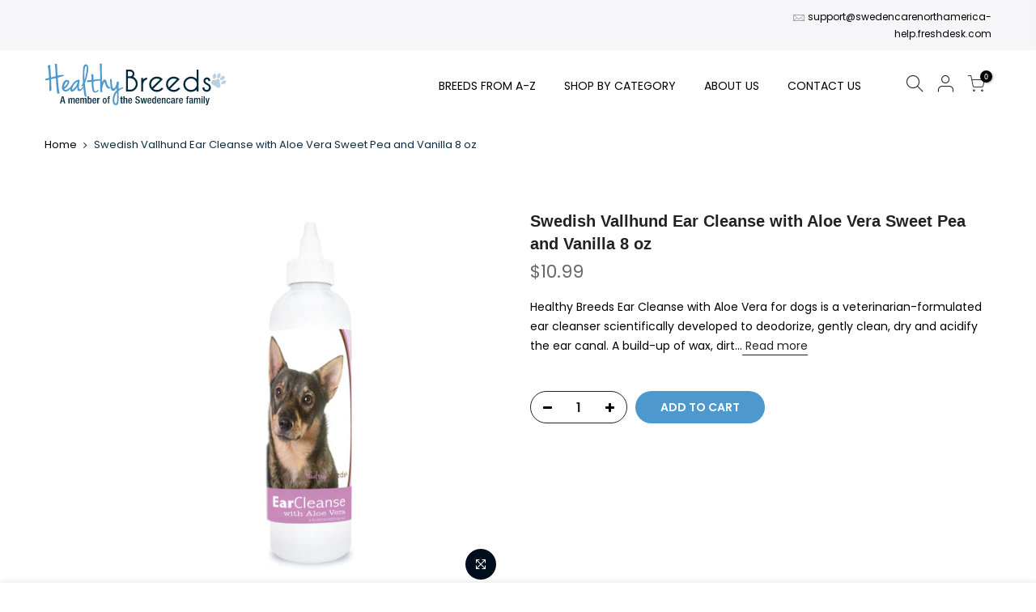

--- FILE ---
content_type: text/html; charset=utf-8
request_url: https://healthybreeds.com/products/swedish-vallhund-ear-cleanse-with-aloe-vera-sweet-pea-and-vanilla-8-oz
body_size: 44164
content:
<!doctype html><html class="t4sp-theme t4s-wrapper__full_width hdt-reveal-in-view rtl_false swatch_color_style_2 pr_border_style_1 pr_img_effect_2 enable_eff_img1_true badge_shape_2 css_for_wis_app_true shadow_round_img_false t4s-header__3 is-remove-unavai-1 t4_compare_false t4s-cart-count-0 t4s-pr-ellipsis-false
 no-js" lang="en">
  <head>
    <meta charset="utf-8">
    <meta http-equiv="X-UA-Compatible" content="IE=edge">
    <meta name="viewport" content="width=device-width, initial-scale=1, height=device-height, minimum-scale=1.0, maximum-scale=1.0">
    <meta name="theme-color" content="#0d2a3e">
    <meta name="format-detection" content="telephone=no">
    <link rel="prefetch" as="document" href="https://healthybreeds.com">
    <link rel="dns-prefetch" href="https://cdn.shopify.com" crossorigin>
    <link rel="preconnect" href="https://cdn.shopify.com" crossorigin>
    <link rel="preconnect" href="https://monorail-edge.shopifysvc.com"><link rel="shortcut icon" type="image/png" href="//healthybreeds.com/cdn/shop/files/favicon.png?v=1640890134&width=32"><link rel="apple-touch-icon-precomposed" type="image/png" sizes="152x152" href="//healthybreeds.com/cdn/shop/files/favicon.png?v=1640890134&width=152"><link rel="dns-prefetch" href="https://fonts.shopifycdn.com" crossorigin>
        <link rel="preconnect" href="https://fonts.shopify.com" crossorigin>
        <link rel="dns-prefetch" href="https://static.rechargecdn.com">
        <link rel="preconnect" href="https://static.rechargecdn.com"><link rel="preload" href="//healthybreeds.com/cdn/shop/t/16/assets/style.min.css?v=59539658134342258381742303177" as="style" importance="high">
      <link rel="preload" href="//healthybreeds.com/cdn/shop/t/16/assets/pre_theme.min.css?v=113847637469353966591741859039" as="style" importance="high"><link rel="preload" href="https://www.google-analytics.com/analytics.js" as="script"><title>Swedish Vallhund Ear Cleanse with Aloe Vera Sweet Pea and Vanilla 8 oz &ndash; Healthy Breeds</title><meta name="description" content="Healthy Breeds Ear Cleanse with Aloe Vera for dogs is a veterinarian-formulated ear cleanser scientifically developed to deodorize, gently clean, dry and acidify the ear canal. A build-up of wax, dirt and other substances can result in odors, excess scratching, itching and ultimately ear infections. Ear Cleanse for dog"><link rel="shortcut icon" type="image/png" href="//healthybreeds.com/cdn/shop/files/favicon_32x.png?v=1640890134"><link rel="apple-touch-icon-precomposed" type="image/png" sizes="152x152" href="//healthybreeds.com/cdn/shop/files/favicon_152x.png?v=1640890134"><!-- social-meta-tags.liquid --><meta name="keywords" content="Swedish Vallhund Ear Cleanse with Aloe Vera Sweet Pea and Vanilla 8 oz,Healthy Breeds,healthybreeds.com"/><meta name="author" content="Healthy Breeds"><meta property="og:site_name" content="Healthy Breeds">
<meta property="og:url" content="https://healthybreeds.com/products/swedish-vallhund-ear-cleanse-with-aloe-vera-sweet-pea-and-vanilla-8-oz">
<meta property="og:title" content="Swedish Vallhund Ear Cleanse with Aloe Vera Sweet Pea and Vanilla 8 oz">
<meta property="og:type" content="og:product">
<meta property="og:description" content="Healthy Breeds Ear Cleanse with Aloe Vera for dogs is a veterinarian-formulated ear cleanser scientifically developed to deodorize, gently clean, dry and acidify the ear canal. A build-up of wax, dirt and other substances can result in odors, excess scratching, itching and ultimately ear infections. Ear Cleanse for dog"><meta property="product:price:amount" content="10.99">
  <meta property="product:price:amount" content="USD"><meta property="og:image" content="http://healthybreeds.com/cdn/shop/products/840235198260_1200x1200.jpg?v=1635904094"><meta property="og:image" content="http://healthybreeds.com/cdn/shop/products/1035.PT01_97a6cb44-e6c6-4da5-962e-660b1a10f5a1_1200x1200.jpg?v=1637770715"><meta property="og:image:secure_url" content="https://healthybreeds.com/cdn/shop/products/840235198260_1200x1200.jpg?v=1635904094"><meta property="og:image:secure_url" content="https://healthybreeds.com/cdn/shop/products/1035.PT01_97a6cb44-e6c6-4da5-962e-660b1a10f5a1_1200x1200.jpg?v=1637770715"><meta name="twitter:card" content="summary_large_image">
<meta name="twitter:title" content="Swedish Vallhund Ear Cleanse with Aloe Vera Sweet Pea and Vanilla 8 oz">
<meta name="twitter:description" content="Healthy Breeds Ear Cleanse with Aloe Vera for dogs is a veterinarian-formulated ear cleanser scientifically developed to deodorize, gently clean, dry and acidify the ear canal. A build-up of wax, dirt and other substances can result in odors, excess scratching, itching and ultimately ear infections. Ear Cleanse for dog">
<meta name="description" content="Healthy Breeds Ear Cleanse with Aloe Vera for dogs is a veterinarian-formulated ear cleanser scientifically developed to deodorize, gently clean, dry and acidify the ear canal. A build-up of wax, dirt and other substances can result in odors, excess scratching, itching and ultimately ear infections. Ear Cleanse for dog"><meta name="keywords" content="Swedish Vallhund Ear Cleanse with Aloe Vera Sweet Pea and Vanilla 8 oz, Healthy Breeds, healthybreeds.com"/><meta name="author" content="Healthy Breeds">

<meta property="og:site_name" content="Healthy Breeds">
<meta property="og:url" content="https://healthybreeds.com/products/swedish-vallhund-ear-cleanse-with-aloe-vera-sweet-pea-and-vanilla-8-oz">
<meta property="og:title" content="Swedish Vallhund Ear Cleanse with Aloe Vera Sweet Pea and Vanilla 8 oz">
<meta property="og:type" content="product">
<meta property="og:description" content="Healthy Breeds Ear Cleanse with Aloe Vera for dogs is a veterinarian-formulated ear cleanser scientifically developed to deodorize, gently clean, dry and acidify the ear canal. A build-up of wax, dirt and other substances can result in odors, excess scratching, itching and ultimately ear infections. Ear Cleanse for dog"><meta property="og:image" content="http://healthybreeds.com/cdn/shop/products/840235198260.jpg?v=1635904094">
  <meta property="og:image:secure_url" content="https://healthybreeds.com/cdn/shop/products/840235198260.jpg?v=1635904094">
  <meta property="og:image:width" content="3648">
  <meta property="og:image:height" content="3648"><meta property="og:price:amount" content="10.99">
  <meta property="og:price:currency" content="USD"><meta name="twitter:card" content="summary_large_image">
<meta name="twitter:title" content="Swedish Vallhund Ear Cleanse with Aloe Vera Sweet Pea and Vanilla 8 oz">
<meta name="twitter:description" content="Healthy Breeds Ear Cleanse with Aloe Vera for dogs is a veterinarian-formulated ear cleanser scientifically developed to deodorize, gently clean, dry and acidify the ear canal. A build-up of wax, dirt and other substances can result in odors, excess scratching, itching and ultimately ear infections. Ear Cleanse for dog"><script src="//healthybreeds.com/cdn/shop/t/16/assets/lazysizes.min.js?v=36113997772709414851742016856" async="async"></script>
    <script src="//healthybreeds.com/cdn/shop/t/16/assets/global.min.js?v=152447882426438715411741855092" defer="defer"></script>
    <script>window.performance && window.performance.mark && window.performance.mark('shopify.content_for_header.start');</script><meta name="facebook-domain-verification" content="tf00mada34enlbovxmqmdqntol6sjo">
<meta name="google-site-verification" content="SnT_8bnSpUTC2ct9Mhkf64cm4ZPgDf5U3H7nWJ970ro">
<meta id="shopify-digital-wallet" name="shopify-digital-wallet" content="/60321038526/digital_wallets/dialog">
<meta name="shopify-checkout-api-token" content="9080a2fc970a465082361f225573a18d">
<meta id="in-context-paypal-metadata" data-shop-id="60321038526" data-venmo-supported="false" data-environment="production" data-locale="en_US" data-paypal-v4="true" data-currency="USD">
<link rel="alternate" type="application/json+oembed" href="https://healthybreeds.com/products/swedish-vallhund-ear-cleanse-with-aloe-vera-sweet-pea-and-vanilla-8-oz.oembed">
<script async="async" src="/checkouts/internal/preloads.js?locale=en-US"></script>
<link rel="preconnect" href="https://shop.app" crossorigin="anonymous">
<script async="async" src="https://shop.app/checkouts/internal/preloads.js?locale=en-US&shop_id=60321038526" crossorigin="anonymous"></script>
<script id="apple-pay-shop-capabilities" type="application/json">{"shopId":60321038526,"countryCode":"US","currencyCode":"USD","merchantCapabilities":["supports3DS"],"merchantId":"gid:\/\/shopify\/Shop\/60321038526","merchantName":"Healthy Breeds","requiredBillingContactFields":["postalAddress","email"],"requiredShippingContactFields":["postalAddress","email"],"shippingType":"shipping","supportedNetworks":["visa","masterCard","amex","discover","elo","jcb"],"total":{"type":"pending","label":"Healthy Breeds","amount":"1.00"},"shopifyPaymentsEnabled":true,"supportsSubscriptions":true}</script>
<script id="shopify-features" type="application/json">{"accessToken":"9080a2fc970a465082361f225573a18d","betas":["rich-media-storefront-analytics"],"domain":"healthybreeds.com","predictiveSearch":true,"shopId":60321038526,"locale":"en"}</script>
<script>var Shopify = Shopify || {};
Shopify.shop = "healthy-breeds.myshopify.com";
Shopify.locale = "en";
Shopify.currency = {"active":"USD","rate":"1.0"};
Shopify.country = "US";
Shopify.theme = {"name":"kalles-v4-3-7-1-official - merge","id":143552053438,"schema_name":"Kalles","schema_version":"4.3.7.1","theme_store_id":null,"role":"main"};
Shopify.theme.handle = "null";
Shopify.theme.style = {"id":null,"handle":null};
Shopify.cdnHost = "healthybreeds.com/cdn";
Shopify.routes = Shopify.routes || {};
Shopify.routes.root = "/";</script>
<script type="module">!function(o){(o.Shopify=o.Shopify||{}).modules=!0}(window);</script>
<script>!function(o){function n(){var o=[];function n(){o.push(Array.prototype.slice.apply(arguments))}return n.q=o,n}var t=o.Shopify=o.Shopify||{};t.loadFeatures=n(),t.autoloadFeatures=n()}(window);</script>
<script>
  window.ShopifyPay = window.ShopifyPay || {};
  window.ShopifyPay.apiHost = "shop.app\/pay";
  window.ShopifyPay.redirectState = null;
</script>
<script id="shop-js-analytics" type="application/json">{"pageType":"product"}</script>
<script defer="defer" async type="module" src="//healthybreeds.com/cdn/shopifycloud/shop-js/modules/v2/client.init-shop-cart-sync_BdyHc3Nr.en.esm.js"></script>
<script defer="defer" async type="module" src="//healthybreeds.com/cdn/shopifycloud/shop-js/modules/v2/chunk.common_Daul8nwZ.esm.js"></script>
<script type="module">
  await import("//healthybreeds.com/cdn/shopifycloud/shop-js/modules/v2/client.init-shop-cart-sync_BdyHc3Nr.en.esm.js");
await import("//healthybreeds.com/cdn/shopifycloud/shop-js/modules/v2/chunk.common_Daul8nwZ.esm.js");

  window.Shopify.SignInWithShop?.initShopCartSync?.({"fedCMEnabled":true,"windoidEnabled":true});

</script>
<script defer="defer" async type="module" src="//healthybreeds.com/cdn/shopifycloud/shop-js/modules/v2/client.payment-terms_MV4M3zvL.en.esm.js"></script>
<script defer="defer" async type="module" src="//healthybreeds.com/cdn/shopifycloud/shop-js/modules/v2/chunk.common_Daul8nwZ.esm.js"></script>
<script defer="defer" async type="module" src="//healthybreeds.com/cdn/shopifycloud/shop-js/modules/v2/chunk.modal_CQq8HTM6.esm.js"></script>
<script type="module">
  await import("//healthybreeds.com/cdn/shopifycloud/shop-js/modules/v2/client.payment-terms_MV4M3zvL.en.esm.js");
await import("//healthybreeds.com/cdn/shopifycloud/shop-js/modules/v2/chunk.common_Daul8nwZ.esm.js");
await import("//healthybreeds.com/cdn/shopifycloud/shop-js/modules/v2/chunk.modal_CQq8HTM6.esm.js");

  
</script>
<script>
  window.Shopify = window.Shopify || {};
  if (!window.Shopify.featureAssets) window.Shopify.featureAssets = {};
  window.Shopify.featureAssets['shop-js'] = {"shop-cart-sync":["modules/v2/client.shop-cart-sync_QYOiDySF.en.esm.js","modules/v2/chunk.common_Daul8nwZ.esm.js"],"init-fed-cm":["modules/v2/client.init-fed-cm_DchLp9rc.en.esm.js","modules/v2/chunk.common_Daul8nwZ.esm.js"],"shop-button":["modules/v2/client.shop-button_OV7bAJc5.en.esm.js","modules/v2/chunk.common_Daul8nwZ.esm.js"],"init-windoid":["modules/v2/client.init-windoid_DwxFKQ8e.en.esm.js","modules/v2/chunk.common_Daul8nwZ.esm.js"],"shop-cash-offers":["modules/v2/client.shop-cash-offers_DWtL6Bq3.en.esm.js","modules/v2/chunk.common_Daul8nwZ.esm.js","modules/v2/chunk.modal_CQq8HTM6.esm.js"],"shop-toast-manager":["modules/v2/client.shop-toast-manager_CX9r1SjA.en.esm.js","modules/v2/chunk.common_Daul8nwZ.esm.js"],"init-shop-email-lookup-coordinator":["modules/v2/client.init-shop-email-lookup-coordinator_UhKnw74l.en.esm.js","modules/v2/chunk.common_Daul8nwZ.esm.js"],"pay-button":["modules/v2/client.pay-button_DzxNnLDY.en.esm.js","modules/v2/chunk.common_Daul8nwZ.esm.js"],"avatar":["modules/v2/client.avatar_BTnouDA3.en.esm.js"],"init-shop-cart-sync":["modules/v2/client.init-shop-cart-sync_BdyHc3Nr.en.esm.js","modules/v2/chunk.common_Daul8nwZ.esm.js"],"shop-login-button":["modules/v2/client.shop-login-button_D8B466_1.en.esm.js","modules/v2/chunk.common_Daul8nwZ.esm.js","modules/v2/chunk.modal_CQq8HTM6.esm.js"],"init-customer-accounts-sign-up":["modules/v2/client.init-customer-accounts-sign-up_C8fpPm4i.en.esm.js","modules/v2/client.shop-login-button_D8B466_1.en.esm.js","modules/v2/chunk.common_Daul8nwZ.esm.js","modules/v2/chunk.modal_CQq8HTM6.esm.js"],"init-shop-for-new-customer-accounts":["modules/v2/client.init-shop-for-new-customer-accounts_CVTO0Ztu.en.esm.js","modules/v2/client.shop-login-button_D8B466_1.en.esm.js","modules/v2/chunk.common_Daul8nwZ.esm.js","modules/v2/chunk.modal_CQq8HTM6.esm.js"],"init-customer-accounts":["modules/v2/client.init-customer-accounts_dRgKMfrE.en.esm.js","modules/v2/client.shop-login-button_D8B466_1.en.esm.js","modules/v2/chunk.common_Daul8nwZ.esm.js","modules/v2/chunk.modal_CQq8HTM6.esm.js"],"shop-follow-button":["modules/v2/client.shop-follow-button_CkZpjEct.en.esm.js","modules/v2/chunk.common_Daul8nwZ.esm.js","modules/v2/chunk.modal_CQq8HTM6.esm.js"],"lead-capture":["modules/v2/client.lead-capture_BntHBhfp.en.esm.js","modules/v2/chunk.common_Daul8nwZ.esm.js","modules/v2/chunk.modal_CQq8HTM6.esm.js"],"checkout-modal":["modules/v2/client.checkout-modal_CfxcYbTm.en.esm.js","modules/v2/chunk.common_Daul8nwZ.esm.js","modules/v2/chunk.modal_CQq8HTM6.esm.js"],"shop-login":["modules/v2/client.shop-login_Da4GZ2H6.en.esm.js","modules/v2/chunk.common_Daul8nwZ.esm.js","modules/v2/chunk.modal_CQq8HTM6.esm.js"],"payment-terms":["modules/v2/client.payment-terms_MV4M3zvL.en.esm.js","modules/v2/chunk.common_Daul8nwZ.esm.js","modules/v2/chunk.modal_CQq8HTM6.esm.js"]};
</script>
<script>(function() {
  var isLoaded = false;
  function asyncLoad() {
    if (isLoaded) return;
    isLoaded = true;
    var urls = ["","",""];
    for (var i = 0; i < urls.length; i++) {
      var s = document.createElement('script');
      s.type = 'text/javascript';
      s.async = true;
      s.src = urls[i];
      var x = document.getElementsByTagName('script')[0];
      x.parentNode.insertBefore(s, x);
    }
  };
  if(window.attachEvent) {
    window.attachEvent('onload', asyncLoad);
  } else {
    window.addEventListener('load', asyncLoad, false);
  }
})();</script>
<script id="__st">var __st={"a":60321038526,"offset":-18000,"reqid":"6da1b21e-21e4-4f0e-9b3e-e424f2a7659b-1768996855","pageurl":"healthybreeds.com\/products\/swedish-vallhund-ear-cleanse-with-aloe-vera-sweet-pea-and-vanilla-8-oz","u":"2c78a7d5de0d","p":"product","rtyp":"product","rid":7045993267390};</script>
<script>window.ShopifyPaypalV4VisibilityTracking = true;</script>
<script id="captcha-bootstrap">!function(){'use strict';const t='contact',e='account',n='new_comment',o=[[t,t],['blogs',n],['comments',n],[t,'customer']],c=[[e,'customer_login'],[e,'guest_login'],[e,'recover_customer_password'],[e,'create_customer']],r=t=>t.map((([t,e])=>`form[action*='/${t}']:not([data-nocaptcha='true']) input[name='form_type'][value='${e}']`)).join(','),a=t=>()=>t?[...document.querySelectorAll(t)].map((t=>t.form)):[];function s(){const t=[...o],e=r(t);return a(e)}const i='password',u='form_key',d=['recaptcha-v3-token','g-recaptcha-response','h-captcha-response',i],f=()=>{try{return window.sessionStorage}catch{return}},m='__shopify_v',_=t=>t.elements[u];function p(t,e,n=!1){try{const o=window.sessionStorage,c=JSON.parse(o.getItem(e)),{data:r}=function(t){const{data:e,action:n}=t;return t[m]||n?{data:e,action:n}:{data:t,action:n}}(c);for(const[e,n]of Object.entries(r))t.elements[e]&&(t.elements[e].value=n);n&&o.removeItem(e)}catch(o){console.error('form repopulation failed',{error:o})}}const l='form_type',E='cptcha';function T(t){t.dataset[E]=!0}const w=window,h=w.document,L='Shopify',v='ce_forms',y='captcha';let A=!1;((t,e)=>{const n=(g='f06e6c50-85a8-45c8-87d0-21a2b65856fe',I='https://cdn.shopify.com/shopifycloud/storefront-forms-hcaptcha/ce_storefront_forms_captcha_hcaptcha.v1.5.2.iife.js',D={infoText:'Protected by hCaptcha',privacyText:'Privacy',termsText:'Terms'},(t,e,n)=>{const o=w[L][v],c=o.bindForm;if(c)return c(t,g,e,D).then(n);var r;o.q.push([[t,g,e,D],n]),r=I,A||(h.body.append(Object.assign(h.createElement('script'),{id:'captcha-provider',async:!0,src:r})),A=!0)});var g,I,D;w[L]=w[L]||{},w[L][v]=w[L][v]||{},w[L][v].q=[],w[L][y]=w[L][y]||{},w[L][y].protect=function(t,e){n(t,void 0,e),T(t)},Object.freeze(w[L][y]),function(t,e,n,w,h,L){const[v,y,A,g]=function(t,e,n){const i=e?o:[],u=t?c:[],d=[...i,...u],f=r(d),m=r(i),_=r(d.filter((([t,e])=>n.includes(e))));return[a(f),a(m),a(_),s()]}(w,h,L),I=t=>{const e=t.target;return e instanceof HTMLFormElement?e:e&&e.form},D=t=>v().includes(t);t.addEventListener('submit',(t=>{const e=I(t);if(!e)return;const n=D(e)&&!e.dataset.hcaptchaBound&&!e.dataset.recaptchaBound,o=_(e),c=g().includes(e)&&(!o||!o.value);(n||c)&&t.preventDefault(),c&&!n&&(function(t){try{if(!f())return;!function(t){const e=f();if(!e)return;const n=_(t);if(!n)return;const o=n.value;o&&e.removeItem(o)}(t);const e=Array.from(Array(32),(()=>Math.random().toString(36)[2])).join('');!function(t,e){_(t)||t.append(Object.assign(document.createElement('input'),{type:'hidden',name:u})),t.elements[u].value=e}(t,e),function(t,e){const n=f();if(!n)return;const o=[...t.querySelectorAll(`input[type='${i}']`)].map((({name:t})=>t)),c=[...d,...o],r={};for(const[a,s]of new FormData(t).entries())c.includes(a)||(r[a]=s);n.setItem(e,JSON.stringify({[m]:1,action:t.action,data:r}))}(t,e)}catch(e){console.error('failed to persist form',e)}}(e),e.submit())}));const S=(t,e)=>{t&&!t.dataset[E]&&(n(t,e.some((e=>e===t))),T(t))};for(const o of['focusin','change'])t.addEventListener(o,(t=>{const e=I(t);D(e)&&S(e,y())}));const B=e.get('form_key'),M=e.get(l),P=B&&M;t.addEventListener('DOMContentLoaded',(()=>{const t=y();if(P)for(const e of t)e.elements[l].value===M&&p(e,B);[...new Set([...A(),...v().filter((t=>'true'===t.dataset.shopifyCaptcha))])].forEach((e=>S(e,t)))}))}(h,new URLSearchParams(w.location.search),n,t,e,['guest_login'])})(!0,!0)}();</script>
<script integrity="sha256-4kQ18oKyAcykRKYeNunJcIwy7WH5gtpwJnB7kiuLZ1E=" data-source-attribution="shopify.loadfeatures" defer="defer" src="//healthybreeds.com/cdn/shopifycloud/storefront/assets/storefront/load_feature-a0a9edcb.js" crossorigin="anonymous"></script>
<script crossorigin="anonymous" defer="defer" src="//healthybreeds.com/cdn/shopifycloud/storefront/assets/shopify_pay/storefront-65b4c6d7.js?v=20250812"></script>
<script data-source-attribution="shopify.dynamic_checkout.dynamic.init">var Shopify=Shopify||{};Shopify.PaymentButton=Shopify.PaymentButton||{isStorefrontPortableWallets:!0,init:function(){window.Shopify.PaymentButton.init=function(){};var t=document.createElement("script");t.src="https://healthybreeds.com/cdn/shopifycloud/portable-wallets/latest/portable-wallets.en.js",t.type="module",document.head.appendChild(t)}};
</script>
<script data-source-attribution="shopify.dynamic_checkout.buyer_consent">
  function portableWalletsHideBuyerConsent(e){var t=document.getElementById("shopify-buyer-consent"),n=document.getElementById("shopify-subscription-policy-button");t&&n&&(t.classList.add("hidden"),t.setAttribute("aria-hidden","true"),n.removeEventListener("click",e))}function portableWalletsShowBuyerConsent(e){var t=document.getElementById("shopify-buyer-consent"),n=document.getElementById("shopify-subscription-policy-button");t&&n&&(t.classList.remove("hidden"),t.removeAttribute("aria-hidden"),n.addEventListener("click",e))}window.Shopify?.PaymentButton&&(window.Shopify.PaymentButton.hideBuyerConsent=portableWalletsHideBuyerConsent,window.Shopify.PaymentButton.showBuyerConsent=portableWalletsShowBuyerConsent);
</script>
<script data-source-attribution="shopify.dynamic_checkout.cart.bootstrap">document.addEventListener("DOMContentLoaded",(function(){function t(){return document.querySelector("shopify-accelerated-checkout-cart, shopify-accelerated-checkout")}if(t())Shopify.PaymentButton.init();else{new MutationObserver((function(e,n){t()&&(Shopify.PaymentButton.init(),n.disconnect())})).observe(document.body,{childList:!0,subtree:!0})}}));
</script>
<link id="shopify-accelerated-checkout-styles" rel="stylesheet" media="screen" href="https://healthybreeds.com/cdn/shopifycloud/portable-wallets/latest/accelerated-checkout-backwards-compat.css" crossorigin="anonymous">
<style id="shopify-accelerated-checkout-cart">
        #shopify-buyer-consent {
  margin-top: 1em;
  display: inline-block;
  width: 100%;
}

#shopify-buyer-consent.hidden {
  display: none;
}

#shopify-subscription-policy-button {
  background: none;
  border: none;
  padding: 0;
  text-decoration: underline;
  font-size: inherit;
  cursor: pointer;
}

#shopify-subscription-policy-button::before {
  box-shadow: none;
}

      </style>

<script>window.performance && window.performance.mark && window.performance.mark('shopify.content_for_header.end');</script>
     <!-- Global site tag (gtag.js) - Google Ads -->
    <script async src="https://www.googletagmanager.com/gtag/js?id=AW-879520412"></script>
    <script>
      window.dataLayer = window.dataLayer || [];
      function gtag(){dataLayer.push(arguments);}
      gtag('js', new Date());

      gtag('config', 'AW-879520412');
    </script>

      <script>var loox_global_hash = '1768479855353';</script><script>var visitor_level_referral = {"active":true,"rtl":false,"position":"right","button_text":"Give your friends a gift!","button_bg_color":"333333","button_text_color":"FFFFFF","display_on_home_page":true,"display_on_product_page":true,"display_on_cart_page":true,"display_on_other_pages":true,"hide_on_mobile":false,"sidebar_visible":true,"orientation":"default","border_radius":{"key":"extraRounded","value":"16px","label":"Extra Rounded"}};
</script><style>.loox-reviews-default { max-width: 1200px; margin: 0 auto; }.loox-rating .loox-icon { color:#ebd007; }
:root { --lxs-rating-icon-color: #ebd007; }</style>
<link rel="preload" as="font" href="//healthybreeds.com/cdn/fonts/poppins/poppins_n4.0ba78fa5af9b0e1a374041b3ceaadf0a43b41362.woff2" type="font/woff2" crossorigin><link rel="preload" as="font" href="//healthybreeds.com/cdn/fonts/poppins/poppins_n4.0ba78fa5af9b0e1a374041b3ceaadf0a43b41362.woff2" type="font/woff2" crossorigin><link rel="preload" as="font" href="//healthybreeds.com/cdn/fonts/libre_baskerville/librebaskerville_n4.2ec9ee517e3ce28d5f1e6c6e75efd8a97e59c189.woff2" type="font/woff2" crossorigin><link href="//healthybreeds.com/cdn/shop/t/16/assets/base.css?v=110962574928910420691742303061" rel="stylesheet" type="text/css" media="all" /><style data-shopify>@font-face {
  font-family: Poppins;
  font-weight: 100;
  font-style: normal;
  font-display: swap;
  src: url("//healthybreeds.com/cdn/fonts/poppins/poppins_n1.91f1f2f2f3840810961af59e3a012dcc97d8ef59.woff2") format("woff2"),
       url("//healthybreeds.com/cdn/fonts/poppins/poppins_n1.58d050ae3fe39914ce84b159a8c37ae874d01bfc.woff") format("woff");
}
@font-face {
  font-family: Poppins;
  font-weight: 100;
  font-style: italic;
  font-display: swap;
  src: url("//healthybreeds.com/cdn/fonts/poppins/poppins_i1.12212c673bc6295d62eea1ca2437af51233e5e67.woff2") format("woff2"),
       url("//healthybreeds.com/cdn/fonts/poppins/poppins_i1.57d27b035fa9c9ec7ce7020cd2ed80055da92d77.woff") format("woff");
}
@font-face {
  font-family: Poppins;
  font-weight: 200;
  font-style: normal;
  font-display: swap;
  src: url("//healthybreeds.com/cdn/fonts/poppins/poppins_n2.99893b093cc6b797a8baf99180056d9e77320b68.woff2") format("woff2"),
       url("//healthybreeds.com/cdn/fonts/poppins/poppins_n2.c218f0380a81801a28158673003c167a54d2d69c.woff") format("woff");
}
@font-face {
  font-family: Poppins;
  font-weight: 200;
  font-style: italic;
  font-display: swap;
  src: url("//healthybreeds.com/cdn/fonts/poppins/poppins_i2.7783fc51c19908d12281d3f99718d10ab5348963.woff2") format("woff2"),
       url("//healthybreeds.com/cdn/fonts/poppins/poppins_i2.34fc94f042b7f47b1448d25c4247572d2f33189b.woff") format("woff");
}
@font-face {
  font-family: Poppins;
  font-weight: 300;
  font-style: normal;
  font-display: swap;
  src: url("//healthybreeds.com/cdn/fonts/poppins/poppins_n3.05f58335c3209cce17da4f1f1ab324ebe2982441.woff2") format("woff2"),
       url("//healthybreeds.com/cdn/fonts/poppins/poppins_n3.6971368e1f131d2c8ff8e3a44a36b577fdda3ff5.woff") format("woff");
}
@font-face {
  font-family: Poppins;
  font-weight: 300;
  font-style: italic;
  font-display: swap;
  src: url("//healthybreeds.com/cdn/fonts/poppins/poppins_i3.8536b4423050219f608e17f134fe9ea3b01ed890.woff2") format("woff2"),
       url("//healthybreeds.com/cdn/fonts/poppins/poppins_i3.0f4433ada196bcabf726ed78f8e37e0995762f7f.woff") format("woff");
}
@font-face {
  font-family: Poppins;
  font-weight: 400;
  font-style: normal;
  font-display: swap;
  src: url("//healthybreeds.com/cdn/fonts/poppins/poppins_n4.0ba78fa5af9b0e1a374041b3ceaadf0a43b41362.woff2") format("woff2"),
       url("//healthybreeds.com/cdn/fonts/poppins/poppins_n4.214741a72ff2596839fc9760ee7a770386cf16ca.woff") format("woff");
}
@font-face {
  font-family: Poppins;
  font-weight: 400;
  font-style: italic;
  font-display: swap;
  src: url("//healthybreeds.com/cdn/fonts/poppins/poppins_i4.846ad1e22474f856bd6b81ba4585a60799a9f5d2.woff2") format("woff2"),
       url("//healthybreeds.com/cdn/fonts/poppins/poppins_i4.56b43284e8b52fc64c1fd271f289a39e8477e9ec.woff") format("woff");
}
@font-face {
  font-family: Poppins;
  font-weight: 500;
  font-style: normal;
  font-display: swap;
  src: url("//healthybreeds.com/cdn/fonts/poppins/poppins_n5.ad5b4b72b59a00358afc706450c864c3c8323842.woff2") format("woff2"),
       url("//healthybreeds.com/cdn/fonts/poppins/poppins_n5.33757fdf985af2d24b32fcd84c9a09224d4b2c39.woff") format("woff");
}
@font-face {
  font-family: Poppins;
  font-weight: 500;
  font-style: italic;
  font-display: swap;
  src: url("//healthybreeds.com/cdn/fonts/poppins/poppins_i5.6acfce842c096080e34792078ef3cb7c3aad24d4.woff2") format("woff2"),
       url("//healthybreeds.com/cdn/fonts/poppins/poppins_i5.a49113e4fe0ad7fd7716bd237f1602cbec299b3c.woff") format("woff");
}
@font-face {
  font-family: Poppins;
  font-weight: 600;
  font-style: normal;
  font-display: swap;
  src: url("//healthybreeds.com/cdn/fonts/poppins/poppins_n6.aa29d4918bc243723d56b59572e18228ed0786f6.woff2") format("woff2"),
       url("//healthybreeds.com/cdn/fonts/poppins/poppins_n6.5f815d845fe073750885d5b7e619ee00e8111208.woff") format("woff");
}
@font-face {
  font-family: Poppins;
  font-weight: 600;
  font-style: italic;
  font-display: swap;
  src: url("//healthybreeds.com/cdn/fonts/poppins/poppins_i6.bb8044d6203f492888d626dafda3c2999253e8e9.woff2") format("woff2"),
       url("//healthybreeds.com/cdn/fonts/poppins/poppins_i6.e233dec1a61b1e7dead9f920159eda42280a02c3.woff") format("woff");
}
@font-face {
  font-family: Poppins;
  font-weight: 700;
  font-style: normal;
  font-display: swap;
  src: url("//healthybreeds.com/cdn/fonts/poppins/poppins_n7.56758dcf284489feb014a026f3727f2f20a54626.woff2") format("woff2"),
       url("//healthybreeds.com/cdn/fonts/poppins/poppins_n7.f34f55d9b3d3205d2cd6f64955ff4b36f0cfd8da.woff") format("woff");
}
@font-face {
  font-family: Poppins;
  font-weight: 700;
  font-style: italic;
  font-display: swap;
  src: url("//healthybreeds.com/cdn/fonts/poppins/poppins_i7.42fd71da11e9d101e1e6c7932199f925f9eea42d.woff2") format("woff2"),
       url("//healthybreeds.com/cdn/fonts/poppins/poppins_i7.ec8499dbd7616004e21155106d13837fff4cf556.woff") format("woff");
}
@font-face {
  font-family: Poppins;
  font-weight: 800;
  font-style: normal;
  font-display: swap;
  src: url("//healthybreeds.com/cdn/fonts/poppins/poppins_n8.580200d05bca09e2e0c6f4c922047c227dfa8e8c.woff2") format("woff2"),
       url("//healthybreeds.com/cdn/fonts/poppins/poppins_n8.f4450f472fdcbe9e829f3583ebd559988f5a3d25.woff") format("woff");
}
@font-face {
  font-family: Poppins;
  font-weight: 800;
  font-style: italic;
  font-display: swap;
  src: url("//healthybreeds.com/cdn/fonts/poppins/poppins_i8.55af7c89c62b8603457a34c5936ad3b39f67e29c.woff2") format("woff2"),
       url("//healthybreeds.com/cdn/fonts/poppins/poppins_i8.1143b85f67a233999703c64471299cee6bc83160.woff") format("woff");
}
@font-face {
  font-family: Poppins;
  font-weight: 900;
  font-style: normal;
  font-display: swap;
  src: url("//healthybreeds.com/cdn/fonts/poppins/poppins_n9.eb6b9ef01b62e777a960bfd02fc9fb4918cd3eab.woff2") format("woff2"),
       url("//healthybreeds.com/cdn/fonts/poppins/poppins_n9.6501a5bd018e348b6d5d6e8c335f9e7d32a80c36.woff") format("woff");
}
@font-face {
  font-family: Poppins;
  font-weight: 900;
  font-style: italic;
  font-display: swap;
  src: url("//healthybreeds.com/cdn/fonts/poppins/poppins_i9.c9d778054c6973c207cbc167d4355fd67c665d16.woff2") format("woff2"),
       url("//healthybreeds.com/cdn/fonts/poppins/poppins_i9.67b02f99c1e5afe159943a603851cb6b6276ba49.woff") format("woff");
}
@font-face {
  font-family: "Libre Baskerville";
  font-weight: 400;
  font-style: normal;
  font-display: swap;
  src: url("//healthybreeds.com/cdn/fonts/libre_baskerville/librebaskerville_n4.2ec9ee517e3ce28d5f1e6c6e75efd8a97e59c189.woff2") format("woff2"),
       url("//healthybreeds.com/cdn/fonts/libre_baskerville/librebaskerville_n4.323789551b85098885c8eccedfb1bd8f25f56007.woff") format("woff");
}
:root {
        
         /* CSS Variables */
        --wrapper-mw      : 1420px;
        --font-family-1   : Poppins;
        --font-family-2   : Poppins;
        --font-family-3   : Libre Baskerville;
        --font-body-family   : Poppins, sans-serif;;
        --font-heading-family: Poppins, sans-serif;;
       
        
        --t4s-success-color       : #428445;
        --t4s-success-color-rgb   : 66, 132, 69;
        --t4s-warning-color       : #e0b252;
        --t4s-warning-color-rgb   : 224, 178, 82;
        --t4s-error-color         : #EB001B;
        --t4s-error-color-rgb     : 235, 0, 27;
        --t4s-light-color         : #ffffff;
        --t4s-dark-color          : #222222;
        --t4s-highlight-color     : #ec0101;
        --t4s-tooltip-background  : #383838;
        --t4s-tooltip-color       : #383838;
        --primary-sw-color        : #333;
        --primary-sw-color-rgb    : 51, 51, 51;
        --border-sw-color         : #ddd;
        --secondary-sw-color      : #878787;
        --primary-price-color     : #ec0101;
        --secondary-price-color   : #878787;
        
        --t4s-body-background     : #fff;
        --text-color              : #878787;
        --text-color-rgb          : 135, 135, 135;
        --heading-color           : #222222;
        --accent-color            : #56cfe1;
        --accent-color-rgb        : 86, 207, 225;
        --accent-color-darken     : #23b2c7;
        --accent-color-hover      : var(--accent-color-darken);
        --secondary-color         : #222;
        --secondary-color-rgb     : 34, 34, 34;
        --link-color              : #878787;
        --link-color-hover        : #56cfe1;
        --border-color            : #ddd;
        --border-color-rgb        : 221, 221, 221;
        --border-primary-color    : #333;
        --button-background       : #222;
        --button-color            : #fff;
        --button-background-hover : #56cfe1;
        --button-color-hover      : #fff;

        --sale-badge-background    : #ff4e00;
        --sale-badge-color         : #fff;
        --new-badge-background     : #109533;
        --new-badge-color          : #fff;
        --preorder-badge-background: #0774d7;
        --preorder-badge-color     : #fff;
        --soldout-badge-background : #999999;
        --soldout-badge-color      : #fff;
        --custom-badge-background  : #00A500;
        --custom-badge-color       : #fff;/* Shopify related variables */
        --payment-terms-background-color: ;
        
        --lz-background: #f5f5f5;
        --lz-img: url("//healthybreeds.com/cdn/shop/t/16/assets/t4s_loader.svg?v=60287724343410650971742016389");}

    html {
      font-size: 62.5%;
      height: 100%;
    }

    body {
      margin: 0;
      overflow-x: hidden;
      font-size:14px;
      letter-spacing: 0px;
      color: var(--text-color);
      font-family: var(--font-body-family);
      line-height: 1.7;
      font-weight: 400;
      -webkit-font-smoothing: auto;
      -moz-osx-font-smoothing: auto;
    }
    /*
    @media screen and (min-width: 750px) {
      body {
        font-size: 1.6rem;
      }
    }
    */

    h1, h2, h3, h4, h5, h6, .t4s_as_title {
      color: var(--heading-color);
      font-family: var(--font-heading-family);
      line-height: 1.4;
      font-weight: 600;
      letter-spacing: 0px;
    }
    h1 { font-size: 37px }
    h2 { font-size: 29px }
    h3 { font-size: 23px }
    h4 { font-size: 18px }
    h5 { font-size: 17px }
    h6 { font-size: 15.5px }
    a,.t4s_as_link {
      /* font-family: var(--font-link-family); */
      color: var(--link-color);
    }
    a:hover,.t4s_as_link:hover {
      color: var(--link-color-hover);
    }
    button,
    input,
    optgroup,
    select,
    textarea {
      border-color: var(--border-color);
    }
    .t4s_as_button,
    button,
    input[type="button"]:not(.t4s-btn),
    input[type="reset"],
    input[type="submit"]:not(.t4s-btn) {
      font-family: var(--font-button-family);
      color: var(--button-color);
      background-color: var(--button-background);
      border-color: var(--button-background);
    }
    .t4s_as_button:hover,
    button:hover,
    input[type="button"]:not(.t4s-btn):hover, 
    input[type="reset"]:hover,
    input[type="submit"]:not(.t4s-btn):hover  {
      color: var(--button-color-hover);
      background-color: var(--button-background-hover);
      border-color: var(--button-background-hover);
    }
    
    .t4s-cp,.t4s-color-accent { color : var(--accent-color) }.t4s-ct,.t4s-color-text { color : var(--text-color) }.t4s-ch,.t4ss-color-heading { color : var(--heading-color) }.t4s-csecondary { color : var(--secondary-color) }
    
    .t4s-fnt-fm-1 {
      font-family: var(--font-family-1) !important;
    }
    .t4s-fnt-fm-2 {
      font-family: var(--font-family-2) !important;
    }
    .t4s-fnt-fm-3 {
      font-family: var(--font-family-3) !important;
    }
    .t4s-cr {
        color: var(--t4s-highlight-color);
    }
    .t4s-price__sale { color: var(--primary-price-color); }.t4s-fix-overflow.t4s-row { max-width: 100vw;margin-left: auto;margin-right: auto;}.lazyloadt4s-opt {opacity: 1 !important;transition: opacity 0s, transform 1s !important;}.t4s-d-block {display: block;}.t4s-d-none {display: none;}@media (min-width: 768px) {.t4s-d-md-block {display: block;}.t4s-d-md-none {display: none; }}@media (min-width: 1025px) {.t4s-d-lg-block {display: block;}.t4s-d-lg-none {display: none; }}@media (prefers-reduced-motion: no-preference) {
    :root {
    --duration-extra-long: .6s;
    --ease-out-slow: cubic-bezier(0, 0, .3, 1);
    --animation-slide-in: revealSlideIn var(--duration-extra-long) var(--ease-out-slow) forwards;
    --animation-fade-in: reveaFadeIn var(--duration-extra-long)  var(--ease-out-slow);
    }

    .hdt-reveal-in-view :where([hdt-reveal="fade-in"], [hdt-reveal="slide-in"]):not([animationend]) {
      opacity: .01;
    }

    .hdt-reveal-in-view [hdt-reveal="slide-in"]:not([animationend]) {
      transform: translateY(2rem);
    }

    .hdt-reveal-in-view [hdt-reveal="fade-in"]:not(.hdt-reveal--offscreen, [animationend]) {
      opacity: 1;
      animation: var(--animation-fade-in);
    }

    .hdt-reveal-in-view [hdt-reveal="slide-in"]:not(.hdt-reveal--offscreen, [animationend]) {
      animation: var(--animation-slide-in);
      animation-delay: calc(var(--animation-order, 0) * 75ms);
    }.hdt-reveal-in-view .flickityt4s:not(.flickityt4s-enabled) [hdt-reveal="fade-in"],
    .hdt-reveal-in-view .flickityt4s:not(.flickityt4s-enabled) [hdt-reveal="slide-in"] {
      animation-iteration-count: 0;
    }
    .hdt-reveal-in-view .flickityt4s.t4s-enabled:not(.flickityt4s-enabled) [hdt-reveal="fade-in"],
    .hdt-reveal-in-view .flickityt4s.t4s-enabled:not(.flickityt4s-enabled) [hdt-reveal="slide-in"] {
      animation-iteration-count: 1;
    }
    @media (min-width:768px){
      .hdt-reveal-in-view .flickityt4s.carousel-disable-md:not(.flickityt4s-enabled) [hdt-reveal="fade-in"],
      .hdt-reveal-in-view .flickityt4s.carousel-disable-md:not(.flickityt4s-enabled) [hdt-reveal="slide-in"] {
        animation-iteration-count: 1;
      }
    }

    .hdt-reveal-in-view :where([hdt-reveal="fade-in"].hdt-reveal--design-mode, [hdt-reveal="slide-in"].hdt-reveal--design-mode, [hdt-reveal]:not(.hdt-reveal--offscreen).hdt-reveal--cancel):not([animationend]) {
      opacity: 1;
      animation: none;
      transition: none;
    }

    .hdt-reveal-in-view [hdt-reveal="slide-in"]:not([animationend]).hdt-reveal--design-mode {
      transform: translateY(0);
    }

    @keyframes revealSlideIn {
      from {
        transform: translateY(2rem);
        opacity: 0.01;
      }
      to {
        transform: translateY(0);
        opacity: 1;
      }
    }

    @keyframes reveaFadeIn {
      from {
        opacity: 0.01;
      }
      to {
        opacity: 1;
      }
    }
  }</style><script>
  const isBehaviorSmooth = 'scrollBehavior' in document.documentElement.style && getComputedStyle(document.documentElement).scrollBehavior === 'smooth';
  const t4sXMLHttpRequest = window.XMLHttpRequest, documentElementT4s = document.documentElement; documentElementT4s.className = documentElementT4s.className.replace('no-js', 'js');function loadImageT4s(_this) { _this.classList.add('lazyloadt4sed')};document.documentElement.className = document.documentElement.className.replace('no-js', 'yes-js');
const t_name = "product",
designMode = false,
t_cartCount = 0

,t_shop_currency = "USD",
t_moneyFormat = "${{amount}}", 
t_cart_url = "\/cart",
t_cartadd_url = "\/cart\/add",
t_cartchange_url = "\/cart\/change",
pr_re_url = "\/recommendations\/products";
function onloadt4relcss(_this) {
  _this.onload=null;
  _this.rel='stylesheet'
}
  (function() { const matchMediaHoverT4s = (window.matchMedia('(-moz-touch-enabled: 1), (hover: none)')).matches; documentElementT4s.className += ((window.CSS && window.CSS.supports('(position: sticky) or (position: -webkit-sticky)')) ? ' t4sp-sticky' : ' t4sp-no-sticky'); documentElementT4s.className += matchMediaHoverT4s ? ' t4sp-no-hover' : ' t4sp-hover'; window.onpageshow = function() { if (performance.navigation.type === 2) {document.dispatchEvent(new CustomEvent('cart:refresh'))} }; if (!matchMediaHoverT4s && window.width > 1024) { document.addEventListener('mousemove', function(evt) { documentElementT4s.classList.replace('t4sp-no-hover','t4sp-hover'); document.dispatchEvent(new CustomEvent('theme:hover')); }, {once : true} ); } }()); 
(function () {
  window.onpageshow = function() {
    if (performance.navigation.type === 2) {
      document.dispatchEvent(new CustomEvent('cart:refresh'))
    } 
  }; 
})();
var T4stt_str = { 
  "PleaseChoosePrOptions":"Please select some product options before adding this product to your cart.", 
  "will_not_ship":"Will not ship until \u003cspan class=\"jsnt\"\u003e{{date}}\u003c\/span\u003e",
  "will_stock_after":"Will be in stock after \u003cspan class=\"jsnt\"\u003e{{date}}\u003c\/span\u003e",
  "replace_item_atc":"Replace item",
  "replace_item_pre":"Replace item",
  "added_to_cart": "Product was successfully added to your cart.",
  "view_cart": "View cart",
  "continue_shopping": "Continue Shopping",
  "save_js":"-[sale]%",
  "save2_js":"SAVE [sale]%",
  "save3_js":"SAVE [sale]","bannerCountdown":"%D days %H:%M:%S",
  "prItemCountdown":"%D Days %H:%M:%S",
  "countdown_days":"days",
  "countdown_hours":"hr",
  "countdown_mins":"min",
  "countdown_sec":"sc",
  "multiple_rates": "We found [number_of_rates] shipping rates available for [address], starting at [rate].",
  "one_rate": "We found one shipping rate available for [address].",
  "no_rates": "Sorry, we do not ship to this destination.",
  "rate_value": "[rate_title] at [rate]",
  "agree_checkout": "You must agree with the terms and conditions of sales to check out.",
  "added_text_cp":"Compare products"
};

</script><script>const RevealT4s=function(){const e="hdt-reveal",n=e+"--offscreen",t=e+"--cancel",s=e=>{const n=e.target;n.isAnimationend&&(n.setAttribute("animationend",""),n.removeEventListener("animationend",s))};function o(e,o){e.forEach((e,r)=>{const i=e.target;i.setAttribute("observed",""),e.isIntersecting?(i.isUnobserve=!0,i.classList.contains(n)&&i.classList.remove(n),o.unobserve(i)):i.isUnobserve||(i.classList.add(n),i.classList.remove(t)),i.isAnimationend=!0,i.addEventListener("animationend",s)})}return function(n=document,t=!1){const s=Array.from(n.querySelectorAll(`[${e}]:not([observed])`));if(0===s.length)return;if(t)return void s.forEach(n=>{n.classList.add(e+"--design-mode")});const r=new IntersectionObserver(o,{rootMargin:"0px 0px -50px 0px"});s.forEach(e=>r.observe(e))}}();window.matchMedia("(prefers-reduced-motion: no-preference)").matches&&(window.addEventListener("DOMContentLoaded",()=>RevealT4s()),Shopify.designMode&&(document.addEventListener("shopify:section:load",e=>RevealT4s(e.target,!0)),document.addEventListener("shopify:section:reorder",()=>RevealT4s(document,!0))));</script><link rel="stylesheet" href="//healthybreeds.com/cdn/shop/t/16/assets/ecomrise-colors.css?v=47824910511829063421741855092" media="print" onload="this.media='all'">
<script>var loox_global_hash = '1768479855353';</script><script>var visitor_level_referral = {"active":true,"rtl":false,"position":"right","button_text":"Give your friends a gift!","button_bg_color":"333333","button_text_color":"FFFFFF","display_on_home_page":true,"display_on_product_page":true,"display_on_cart_page":true,"display_on_other_pages":true,"hide_on_mobile":false,"sidebar_visible":true,"orientation":"default","border_radius":{"key":"extraRounded","value":"16px","label":"Extra Rounded"}};
</script><style>.loox-reviews-default { max-width: 1200px; margin: 0 auto; }.loox-rating .loox-icon { color:#ebd007; }
:root { --lxs-rating-icon-color: #ebd007; }</style>
<link href="//healthybreeds.com/cdn/shop/t/16/assets/pre_theme_index.min.css?v=9690857062021203791741859042" rel="stylesheet" type="text/css" media="all" id="pre-theme-css-render" data-full-stylist="//healthybreeds.com/cdn/shop/t/16/assets/pre_theme.min.css?v=113847637469353966591741859039,//healthybreeds.com/cdn/shop/t/16/assets/line-awesome.min.css?v=36930450349382045261742016856, //healthybreeds.com/cdn/shop/t/16/assets/colors.css?v=91352347498825347071741855594, //healthybreeds.com/cdn/shop/t/16/assets/custom.css?v=36037316833744093971742016389" data-completed="false">
<link href="//healthybreeds.com/cdn/shop/t/16/assets/theme.css?v=101708354994161962911742362164" rel="stylesheet" type="text/css" media="all" />
<link href="//healthybreeds.com/cdn/shop/t/16/assets/style_index.min.css?v=164315475001223322241741859039" rel="stylesheet" type="text/css" media="all" id="style-css-render" data-full-stylist="//healthybreeds.com/cdn/shop/t/16/assets/style.min.css?v=59539658134342258381742303177" data-completed="false">
<script src="//healthybreeds.com/cdn/shop/t/16/assets/nt_vendor_index.min.js?v=167753130633113713531741859045" defer="defer" id="nt_vendor_index_js_render" data-full-javascript="//healthybreeds.com/cdn/shop/t/16/assets/cat.js?v=97860625918451917601742362947, //healthybreeds.com/cdn/shop/t/16/assets/swatch.min.js?v=21857688154597559761741859039, //healthybreeds.com/cdn/shop/t/16/assets/produc.min.js?v=142185309980480250241742016856, //healthybreeds.com/cdn/shop/t/16/assets/nt_currencies.js?v=180223352017393638391742016857, //healthybreeds.com/cdn/shop/t/16/assets/module.min.js?v=74270010258747062951741859040, //healthybreeds.com/cdn/shop/t/16/assets/maplace.min.js?v=123640464312137447171741859033, //healthybreeds.com/cdn/shop/t/16/assets/nt_instagram.js?v=83086193610356653001742016857, //healthybreeds.com/cdn/shop/t/16/assets/interactable.min.js?v=77140861457270493091742016855, //healthybreeds.com/cdn/shopifycloud/storefront/assets/themes_support/shopify_common-5f594365.js, //healthybreeds.com/cdn/shop/t/16/assets/customerclnt.min.js?v=5898444573307929881741855904, //healthybreeds.com/cdn/shop/t/16/assets/reviewOther.js?v=171578581450747418441742016857, //healthybreeds.com/cdn/shop/t/16/assets/my.js?v=111603181540343972631741859040, //healthybreeds.com/cdn/shop/t/16/assets/custom.js?v=20020953048614930431742016852, https://loox.io/widget/4kW5vOgOpo/loox.1643055433838.js?shop=healthy-breeds.myshopify.com,https://cdn.shopify.com/shopifycloud/privacy-banner/storefront-banner.js?shop=healthy-breeds.myshopify.com,https://cdn.hextom.com/js/freeshippingbar.js?shop=healthy-breeds.myshopify.com,https://static.rechargecdn.com/assets/js/widget.min.js?shop=healthy-breeds.myshopify.com,//www.klaviyo.com/media/js/public/klaviyo_subscribe.js" data-completed="false"></script>
<script src="//healthybreeds.com/cdn/shop/t/16/assets/lazysizes.min.js?v=36113997772709414851742016856" defer="defer"></script>
<!-- <script src="//healthybreeds.com/cdn/shop/t/16/assets/nt_vendor_index_product.js?v=133978937956946483791742016855" defer="defer" id="nt_vendor_index_js_render" data-full-javascript="//healthybreeds.com/cdn/shop/t/16/assets/nt_vendor_index.min.js?v=167753130633113713531741859045, //healthybreeds.com/cdn/shop/t/16/assets/cat.min.js?v=74983599094182187451741855594, //healthybreeds.com/cdn/shop/t/16/assets/swatch.min.js?v=21857688154597559761741859039, //healthybreeds.com/cdn/shop/t/16/assets/produc.min.js?v=142185309980480250241742016856, //healthybreeds.com/cdn/shop/t/16/assets/nt_currencies.js?v=180223352017393638391742016857, //healthybreeds.com/cdn/shop/t/16/assets/module.min.js?v=74270010258747062951741859040, //healthybreeds.com/cdn/shop/t/16/assets/maplace.min.js?v=123640464312137447171741859033, //healthybreeds.com/cdn/shop/t/16/assets/nt_instagram.js?v=83086193610356653001742016857, //healthybreeds.com/cdn/shop/t/16/assets/interactable.min.js?v=77140861457270493091742016855, //healthybreeds.com/cdn/shopifycloud/storefront/assets/themes_support/shopify_common-5f594365.js, //healthybreeds.com/cdn/shop/t/16/assets/customerclnt.min.js?v=5898444573307929881741855904, //healthybreeds.com/cdn/shop/t/16/assets/reviewOther.js?v=171578581450747418441742016857, //healthybreeds.com/cdn/shop/t/16/assets/my.js?v=111603181540343972631741859040, //healthybreeds.com/cdn/shop/t/16/assets/custom.js?v=20020953048614930431742016852, https://loox.io/widget/4kW5vOgOpo/loox.1643055433838.js?shop=healthy-breeds.myshopify.com,https://cdn.shopify.com/shopifycloud/privacy-banner/storefront-banner.js?shop=healthy-breeds.myshopify.com,https://cdn.hextom.com/js/freeshippingbar.js?shop=healthy-breeds.myshopify.com,https://static.rechargecdn.com/assets/js/widget.min.js?shop=healthy-breeds.myshopify.com,//www.klaviyo.com/media/js/public/klaviyo_subscribe.js" data-completed="false"></script>
<script src="//healthybreeds.com/cdn/shop/t/16/assets/lazysizes.min.js?v=36113997772709414851742016856" defer="defer"></script> -->
<script src="//healthybreeds.com/cdn/shop/t/16/assets/nt_settings.min.js?v=68367731544739062701742096986" defer="defer"></script>
<script src="//healthybreeds.com/cdn/shop/t/16/assets/nt_theme.min.js?v=25941785178972345761742096987" defer="defer"></script>
<script src="//healthybreeds.com/cdn/shop/t/16/assets/optimize.all.js?v=5551602936140463001741859040" defer="defer"></script>
<link rel="canonical" href="https://healthybreeds.com/products/swedish-vallhund-ear-cleanse-with-aloe-vera-sweet-pea-and-vanilla-8-oz">
<link href="https://monorail-edge.shopifysvc.com" rel="dns-prefetch">
<script>(function(){if ("sendBeacon" in navigator && "performance" in window) {try {var session_token_from_headers = performance.getEntriesByType('navigation')[0].serverTiming.find(x => x.name == '_s').description;} catch {var session_token_from_headers = undefined;}var session_cookie_matches = document.cookie.match(/_shopify_s=([^;]*)/);var session_token_from_cookie = session_cookie_matches && session_cookie_matches.length === 2 ? session_cookie_matches[1] : "";var session_token = session_token_from_headers || session_token_from_cookie || "";function handle_abandonment_event(e) {var entries = performance.getEntries().filter(function(entry) {return /monorail-edge.shopifysvc.com/.test(entry.name);});if (!window.abandonment_tracked && entries.length === 0) {window.abandonment_tracked = true;var currentMs = Date.now();var navigation_start = performance.timing.navigationStart;var payload = {shop_id: 60321038526,url: window.location.href,navigation_start,duration: currentMs - navigation_start,session_token,page_type: "product"};window.navigator.sendBeacon("https://monorail-edge.shopifysvc.com/v1/produce", JSON.stringify({schema_id: "online_store_buyer_site_abandonment/1.1",payload: payload,metadata: {event_created_at_ms: currentMs,event_sent_at_ms: currentMs}}));}}window.addEventListener('pagehide', handle_abandonment_event);}}());</script>
<script id="web-pixels-manager-setup">(function e(e,d,r,n,o){if(void 0===o&&(o={}),!Boolean(null===(a=null===(i=window.Shopify)||void 0===i?void 0:i.analytics)||void 0===a?void 0:a.replayQueue)){var i,a;window.Shopify=window.Shopify||{};var t=window.Shopify;t.analytics=t.analytics||{};var s=t.analytics;s.replayQueue=[],s.publish=function(e,d,r){return s.replayQueue.push([e,d,r]),!0};try{self.performance.mark("wpm:start")}catch(e){}var l=function(){var e={modern:/Edge?\/(1{2}[4-9]|1[2-9]\d|[2-9]\d{2}|\d{4,})\.\d+(\.\d+|)|Firefox\/(1{2}[4-9]|1[2-9]\d|[2-9]\d{2}|\d{4,})\.\d+(\.\d+|)|Chrom(ium|e)\/(9{2}|\d{3,})\.\d+(\.\d+|)|(Maci|X1{2}).+ Version\/(15\.\d+|(1[6-9]|[2-9]\d|\d{3,})\.\d+)([,.]\d+|)( \(\w+\)|)( Mobile\/\w+|) Safari\/|Chrome.+OPR\/(9{2}|\d{3,})\.\d+\.\d+|(CPU[ +]OS|iPhone[ +]OS|CPU[ +]iPhone|CPU IPhone OS|CPU iPad OS)[ +]+(15[._]\d+|(1[6-9]|[2-9]\d|\d{3,})[._]\d+)([._]\d+|)|Android:?[ /-](13[3-9]|1[4-9]\d|[2-9]\d{2}|\d{4,})(\.\d+|)(\.\d+|)|Android.+Firefox\/(13[5-9]|1[4-9]\d|[2-9]\d{2}|\d{4,})\.\d+(\.\d+|)|Android.+Chrom(ium|e)\/(13[3-9]|1[4-9]\d|[2-9]\d{2}|\d{4,})\.\d+(\.\d+|)|SamsungBrowser\/([2-9]\d|\d{3,})\.\d+/,legacy:/Edge?\/(1[6-9]|[2-9]\d|\d{3,})\.\d+(\.\d+|)|Firefox\/(5[4-9]|[6-9]\d|\d{3,})\.\d+(\.\d+|)|Chrom(ium|e)\/(5[1-9]|[6-9]\d|\d{3,})\.\d+(\.\d+|)([\d.]+$|.*Safari\/(?![\d.]+ Edge\/[\d.]+$))|(Maci|X1{2}).+ Version\/(10\.\d+|(1[1-9]|[2-9]\d|\d{3,})\.\d+)([,.]\d+|)( \(\w+\)|)( Mobile\/\w+|) Safari\/|Chrome.+OPR\/(3[89]|[4-9]\d|\d{3,})\.\d+\.\d+|(CPU[ +]OS|iPhone[ +]OS|CPU[ +]iPhone|CPU IPhone OS|CPU iPad OS)[ +]+(10[._]\d+|(1[1-9]|[2-9]\d|\d{3,})[._]\d+)([._]\d+|)|Android:?[ /-](13[3-9]|1[4-9]\d|[2-9]\d{2}|\d{4,})(\.\d+|)(\.\d+|)|Mobile Safari.+OPR\/([89]\d|\d{3,})\.\d+\.\d+|Android.+Firefox\/(13[5-9]|1[4-9]\d|[2-9]\d{2}|\d{4,})\.\d+(\.\d+|)|Android.+Chrom(ium|e)\/(13[3-9]|1[4-9]\d|[2-9]\d{2}|\d{4,})\.\d+(\.\d+|)|Android.+(UC? ?Browser|UCWEB|U3)[ /]?(15\.([5-9]|\d{2,})|(1[6-9]|[2-9]\d|\d{3,})\.\d+)\.\d+|SamsungBrowser\/(5\.\d+|([6-9]|\d{2,})\.\d+)|Android.+MQ{2}Browser\/(14(\.(9|\d{2,})|)|(1[5-9]|[2-9]\d|\d{3,})(\.\d+|))(\.\d+|)|K[Aa][Ii]OS\/(3\.\d+|([4-9]|\d{2,})\.\d+)(\.\d+|)/},d=e.modern,r=e.legacy,n=navigator.userAgent;return n.match(d)?"modern":n.match(r)?"legacy":"unknown"}(),u="modern"===l?"modern":"legacy",c=(null!=n?n:{modern:"",legacy:""})[u],f=function(e){return[e.baseUrl,"/wpm","/b",e.hashVersion,"modern"===e.buildTarget?"m":"l",".js"].join("")}({baseUrl:d,hashVersion:r,buildTarget:u}),m=function(e){var d=e.version,r=e.bundleTarget,n=e.surface,o=e.pageUrl,i=e.monorailEndpoint;return{emit:function(e){var a=e.status,t=e.errorMsg,s=(new Date).getTime(),l=JSON.stringify({metadata:{event_sent_at_ms:s},events:[{schema_id:"web_pixels_manager_load/3.1",payload:{version:d,bundle_target:r,page_url:o,status:a,surface:n,error_msg:t},metadata:{event_created_at_ms:s}}]});if(!i)return console&&console.warn&&console.warn("[Web Pixels Manager] No Monorail endpoint provided, skipping logging."),!1;try{return self.navigator.sendBeacon.bind(self.navigator)(i,l)}catch(e){}var u=new XMLHttpRequest;try{return u.open("POST",i,!0),u.setRequestHeader("Content-Type","text/plain"),u.send(l),!0}catch(e){return console&&console.warn&&console.warn("[Web Pixels Manager] Got an unhandled error while logging to Monorail."),!1}}}}({version:r,bundleTarget:l,surface:e.surface,pageUrl:self.location.href,monorailEndpoint:e.monorailEndpoint});try{o.browserTarget=l,function(e){var d=e.src,r=e.async,n=void 0===r||r,o=e.onload,i=e.onerror,a=e.sri,t=e.scriptDataAttributes,s=void 0===t?{}:t,l=document.createElement("script"),u=document.querySelector("head"),c=document.querySelector("body");if(l.async=n,l.src=d,a&&(l.integrity=a,l.crossOrigin="anonymous"),s)for(var f in s)if(Object.prototype.hasOwnProperty.call(s,f))try{l.dataset[f]=s[f]}catch(e){}if(o&&l.addEventListener("load",o),i&&l.addEventListener("error",i),u)u.appendChild(l);else{if(!c)throw new Error("Did not find a head or body element to append the script");c.appendChild(l)}}({src:f,async:!0,onload:function(){if(!function(){var e,d;return Boolean(null===(d=null===(e=window.Shopify)||void 0===e?void 0:e.analytics)||void 0===d?void 0:d.initialized)}()){var d=window.webPixelsManager.init(e)||void 0;if(d){var r=window.Shopify.analytics;r.replayQueue.forEach((function(e){var r=e[0],n=e[1],o=e[2];d.publishCustomEvent(r,n,o)})),r.replayQueue=[],r.publish=d.publishCustomEvent,r.visitor=d.visitor,r.initialized=!0}}},onerror:function(){return m.emit({status:"failed",errorMsg:"".concat(f," has failed to load")})},sri:function(e){var d=/^sha384-[A-Za-z0-9+/=]+$/;return"string"==typeof e&&d.test(e)}(c)?c:"",scriptDataAttributes:o}),m.emit({status:"loading"})}catch(e){m.emit({status:"failed",errorMsg:(null==e?void 0:e.message)||"Unknown error"})}}})({shopId: 60321038526,storefrontBaseUrl: "https://healthybreeds.com",extensionsBaseUrl: "https://extensions.shopifycdn.com/cdn/shopifycloud/web-pixels-manager",monorailEndpoint: "https://monorail-edge.shopifysvc.com/unstable/produce_batch",surface: "storefront-renderer",enabledBetaFlags: ["2dca8a86"],webPixelsConfigList: [{"id":"176128190","configuration":"{\"pixel_id\":\"1206279113444653\",\"pixel_type\":\"facebook_pixel\",\"metaapp_system_user_token\":\"-\"}","eventPayloadVersion":"v1","runtimeContext":"OPEN","scriptVersion":"ca16bc87fe92b6042fbaa3acc2fbdaa6","type":"APP","apiClientId":2329312,"privacyPurposes":["ANALYTICS","MARKETING","SALE_OF_DATA"],"dataSharingAdjustments":{"protectedCustomerApprovalScopes":["read_customer_address","read_customer_email","read_customer_name","read_customer_personal_data","read_customer_phone"]}},{"id":"104431806","eventPayloadVersion":"v1","runtimeContext":"LAX","scriptVersion":"1","type":"CUSTOM","privacyPurposes":["ANALYTICS"],"name":"Google Analytics tag (migrated)"},{"id":"shopify-app-pixel","configuration":"{}","eventPayloadVersion":"v1","runtimeContext":"STRICT","scriptVersion":"0450","apiClientId":"shopify-pixel","type":"APP","privacyPurposes":["ANALYTICS","MARKETING"]},{"id":"shopify-custom-pixel","eventPayloadVersion":"v1","runtimeContext":"LAX","scriptVersion":"0450","apiClientId":"shopify-pixel","type":"CUSTOM","privacyPurposes":["ANALYTICS","MARKETING"]}],isMerchantRequest: false,initData: {"shop":{"name":"Healthy Breeds","paymentSettings":{"currencyCode":"USD"},"myshopifyDomain":"healthy-breeds.myshopify.com","countryCode":"US","storefrontUrl":"https:\/\/healthybreeds.com"},"customer":null,"cart":null,"checkout":null,"productVariants":[{"price":{"amount":10.99,"currencyCode":"USD"},"product":{"title":"Swedish Vallhund Ear Cleanse with Aloe Vera Sweet Pea and Vanilla 8 oz","vendor":"Healthy Breeds","id":"7045993267390","untranslatedTitle":"Swedish Vallhund Ear Cleanse with Aloe Vera Sweet Pea and Vanilla 8 oz","url":"\/products\/swedish-vallhund-ear-cleanse-with-aloe-vera-sweet-pea-and-vanilla-8-oz","type":""},"id":"40896837353662","image":{"src":"\/\/healthybreeds.com\/cdn\/shop\/products\/840235198260.jpg?v=1635904094"},"sku":"1035-sval-001","title":"Default Title","untranslatedTitle":"Default Title"}],"purchasingCompany":null},},"https://healthybreeds.com/cdn","fcfee988w5aeb613cpc8e4bc33m6693e112",{"modern":"","legacy":""},{"shopId":"60321038526","storefrontBaseUrl":"https:\/\/healthybreeds.com","extensionBaseUrl":"https:\/\/extensions.shopifycdn.com\/cdn\/shopifycloud\/web-pixels-manager","surface":"storefront-renderer","enabledBetaFlags":"[\"2dca8a86\"]","isMerchantRequest":"false","hashVersion":"fcfee988w5aeb613cpc8e4bc33m6693e112","publish":"custom","events":"[[\"page_viewed\",{}],[\"product_viewed\",{\"productVariant\":{\"price\":{\"amount\":10.99,\"currencyCode\":\"USD\"},\"product\":{\"title\":\"Swedish Vallhund Ear Cleanse with Aloe Vera Sweet Pea and Vanilla 8 oz\",\"vendor\":\"Healthy Breeds\",\"id\":\"7045993267390\",\"untranslatedTitle\":\"Swedish Vallhund Ear Cleanse with Aloe Vera Sweet Pea and Vanilla 8 oz\",\"url\":\"\/products\/swedish-vallhund-ear-cleanse-with-aloe-vera-sweet-pea-and-vanilla-8-oz\",\"type\":\"\"},\"id\":\"40896837353662\",\"image\":{\"src\":\"\/\/healthybreeds.com\/cdn\/shop\/products\/840235198260.jpg?v=1635904094\"},\"sku\":\"1035-sval-001\",\"title\":\"Default Title\",\"untranslatedTitle\":\"Default Title\"}}]]"});</script><script>
  window.ShopifyAnalytics = window.ShopifyAnalytics || {};
  window.ShopifyAnalytics.meta = window.ShopifyAnalytics.meta || {};
  window.ShopifyAnalytics.meta.currency = 'USD';
  var meta = {"product":{"id":7045993267390,"gid":"gid:\/\/shopify\/Product\/7045993267390","vendor":"Healthy Breeds","type":"","handle":"swedish-vallhund-ear-cleanse-with-aloe-vera-sweet-pea-and-vanilla-8-oz","variants":[{"id":40896837353662,"price":1099,"name":"Swedish Vallhund Ear Cleanse with Aloe Vera Sweet Pea and Vanilla 8 oz","public_title":null,"sku":"1035-sval-001"}],"remote":false},"page":{"pageType":"product","resourceType":"product","resourceId":7045993267390,"requestId":"6da1b21e-21e4-4f0e-9b3e-e424f2a7659b-1768996855"}};
  for (var attr in meta) {
    window.ShopifyAnalytics.meta[attr] = meta[attr];
  }
</script>
<script class="analytics">
  (function () {
    var customDocumentWrite = function(content) {
      var jquery = null;

      if (window.jQuery) {
        jquery = window.jQuery;
      } else if (window.Checkout && window.Checkout.$) {
        jquery = window.Checkout.$;
      }

      if (jquery) {
        jquery('body').append(content);
      }
    };

    var hasLoggedConversion = function(token) {
      if (token) {
        return document.cookie.indexOf('loggedConversion=' + token) !== -1;
      }
      return false;
    }

    var setCookieIfConversion = function(token) {
      if (token) {
        var twoMonthsFromNow = new Date(Date.now());
        twoMonthsFromNow.setMonth(twoMonthsFromNow.getMonth() + 2);

        document.cookie = 'loggedConversion=' + token + '; expires=' + twoMonthsFromNow;
      }
    }

    var trekkie = window.ShopifyAnalytics.lib = window.trekkie = window.trekkie || [];
    if (trekkie.integrations) {
      return;
    }
    trekkie.methods = [
      'identify',
      'page',
      'ready',
      'track',
      'trackForm',
      'trackLink'
    ];
    trekkie.factory = function(method) {
      return function() {
        var args = Array.prototype.slice.call(arguments);
        args.unshift(method);
        trekkie.push(args);
        return trekkie;
      };
    };
    for (var i = 0; i < trekkie.methods.length; i++) {
      var key = trekkie.methods[i];
      trekkie[key] = trekkie.factory(key);
    }
    trekkie.load = function(config) {
      trekkie.config = config || {};
      trekkie.config.initialDocumentCookie = document.cookie;
      var first = document.getElementsByTagName('script')[0];
      var script = document.createElement('script');
      script.type = 'text/javascript';
      script.onerror = function(e) {
        var scriptFallback = document.createElement('script');
        scriptFallback.type = 'text/javascript';
        scriptFallback.onerror = function(error) {
                var Monorail = {
      produce: function produce(monorailDomain, schemaId, payload) {
        var currentMs = new Date().getTime();
        var event = {
          schema_id: schemaId,
          payload: payload,
          metadata: {
            event_created_at_ms: currentMs,
            event_sent_at_ms: currentMs
          }
        };
        return Monorail.sendRequest("https://" + monorailDomain + "/v1/produce", JSON.stringify(event));
      },
      sendRequest: function sendRequest(endpointUrl, payload) {
        // Try the sendBeacon API
        if (window && window.navigator && typeof window.navigator.sendBeacon === 'function' && typeof window.Blob === 'function' && !Monorail.isIos12()) {
          var blobData = new window.Blob([payload], {
            type: 'text/plain'
          });

          if (window.navigator.sendBeacon(endpointUrl, blobData)) {
            return true;
          } // sendBeacon was not successful

        } // XHR beacon

        var xhr = new XMLHttpRequest();

        try {
          xhr.open('POST', endpointUrl);
          xhr.setRequestHeader('Content-Type', 'text/plain');
          xhr.send(payload);
        } catch (e) {
          console.log(e);
        }

        return false;
      },
      isIos12: function isIos12() {
        return window.navigator.userAgent.lastIndexOf('iPhone; CPU iPhone OS 12_') !== -1 || window.navigator.userAgent.lastIndexOf('iPad; CPU OS 12_') !== -1;
      }
    };
    Monorail.produce('monorail-edge.shopifysvc.com',
      'trekkie_storefront_load_errors/1.1',
      {shop_id: 60321038526,
      theme_id: 143552053438,
      app_name: "storefront",
      context_url: window.location.href,
      source_url: "//healthybreeds.com/cdn/s/trekkie.storefront.cd680fe47e6c39ca5d5df5f0a32d569bc48c0f27.min.js"});

        };
        scriptFallback.async = true;
        scriptFallback.src = '//healthybreeds.com/cdn/s/trekkie.storefront.cd680fe47e6c39ca5d5df5f0a32d569bc48c0f27.min.js';
        first.parentNode.insertBefore(scriptFallback, first);
      };
      script.async = true;
      script.src = '//healthybreeds.com/cdn/s/trekkie.storefront.cd680fe47e6c39ca5d5df5f0a32d569bc48c0f27.min.js';
      first.parentNode.insertBefore(script, first);
    };
    trekkie.load(
      {"Trekkie":{"appName":"storefront","development":false,"defaultAttributes":{"shopId":60321038526,"isMerchantRequest":null,"themeId":143552053438,"themeCityHash":"872577504127389612","contentLanguage":"en","currency":"USD","eventMetadataId":"7f6ba0ff-d97c-4c15-8d68-a1851a4a8150"},"isServerSideCookieWritingEnabled":true,"monorailRegion":"shop_domain","enabledBetaFlags":["65f19447"]},"Session Attribution":{},"S2S":{"facebookCapiEnabled":true,"source":"trekkie-storefront-renderer","apiClientId":580111}}
    );

    var loaded = false;
    trekkie.ready(function() {
      if (loaded) return;
      loaded = true;

      window.ShopifyAnalytics.lib = window.trekkie;

      var originalDocumentWrite = document.write;
      document.write = customDocumentWrite;
      try { window.ShopifyAnalytics.merchantGoogleAnalytics.call(this); } catch(error) {};
      document.write = originalDocumentWrite;

      window.ShopifyAnalytics.lib.page(null,{"pageType":"product","resourceType":"product","resourceId":7045993267390,"requestId":"6da1b21e-21e4-4f0e-9b3e-e424f2a7659b-1768996855","shopifyEmitted":true});

      var match = window.location.pathname.match(/checkouts\/(.+)\/(thank_you|post_purchase)/)
      var token = match? match[1]: undefined;
      if (!hasLoggedConversion(token)) {
        setCookieIfConversion(token);
        window.ShopifyAnalytics.lib.track("Viewed Product",{"currency":"USD","variantId":40896837353662,"productId":7045993267390,"productGid":"gid:\/\/shopify\/Product\/7045993267390","name":"Swedish Vallhund Ear Cleanse with Aloe Vera Sweet Pea and Vanilla 8 oz","price":"10.99","sku":"1035-sval-001","brand":"Healthy Breeds","variant":null,"category":"","nonInteraction":true,"remote":false},undefined,undefined,{"shopifyEmitted":true});
      window.ShopifyAnalytics.lib.track("monorail:\/\/trekkie_storefront_viewed_product\/1.1",{"currency":"USD","variantId":40896837353662,"productId":7045993267390,"productGid":"gid:\/\/shopify\/Product\/7045993267390","name":"Swedish Vallhund Ear Cleanse with Aloe Vera Sweet Pea and Vanilla 8 oz","price":"10.99","sku":"1035-sval-001","brand":"Healthy Breeds","variant":null,"category":"","nonInteraction":true,"remote":false,"referer":"https:\/\/healthybreeds.com\/products\/swedish-vallhund-ear-cleanse-with-aloe-vera-sweet-pea-and-vanilla-8-oz"});
      }
    });


        var eventsListenerScript = document.createElement('script');
        eventsListenerScript.async = true;
        eventsListenerScript.src = "//healthybreeds.com/cdn/shopifycloud/storefront/assets/shop_events_listener-3da45d37.js";
        document.getElementsByTagName('head')[0].appendChild(eventsListenerScript);

})();</script>
  <script>
  if (!window.ga || (window.ga && typeof window.ga !== 'function')) {
    window.ga = function ga() {
      (window.ga.q = window.ga.q || []).push(arguments);
      if (window.Shopify && window.Shopify.analytics && typeof window.Shopify.analytics.publish === 'function') {
        window.Shopify.analytics.publish("ga_stub_called", {}, {sendTo: "google_osp_migration"});
      }
      console.error("Shopify's Google Analytics stub called with:", Array.from(arguments), "\nSee https://help.shopify.com/manual/promoting-marketing/pixels/pixel-migration#google for more information.");
    };
    if (window.Shopify && window.Shopify.analytics && typeof window.Shopify.analytics.publish === 'function') {
      window.Shopify.analytics.publish("ga_stub_initialized", {}, {sendTo: "google_osp_migration"});
    }
  }
</script>
<script
  defer
  src="https://healthybreeds.com/cdn/shopifycloud/perf-kit/shopify-perf-kit-3.0.4.min.js"
  data-application="storefront-renderer"
  data-shop-id="60321038526"
  data-render-region="gcp-us-central1"
  data-page-type="product"
  data-theme-instance-id="143552053438"
  data-theme-name="Kalles"
  data-theme-version="4.3.7.1"
  data-monorail-region="shop_domain"
  data-resource-timing-sampling-rate="10"
  data-shs="true"
  data-shs-beacon="true"
  data-shs-export-with-fetch="true"
  data-shs-logs-sample-rate="1"
  data-shs-beacon-endpoint="https://healthybreeds.com/api/collect"
></script>
</head>

  <body class="template-product  class="kalles_2-0 lazy_icons min_cqty_0 btnt4_style_2 zoom_tp_1 css_scrollbar template-product js_search_true cart_pos_side kalles_toolbar_true hover_img2 swatch_style_rounded swatch_list_size_small label_style_rounded wrapper_full_width header_full_false header_sticky_true hide_scrolld_true des_header_3 h_transparent_false h_tr_top_false h_banner_false top_bar_true catalog_mode_false cat_sticky_false prs_bordered_grid_ prs_sw_limit_true search_pos_canvas t4_compare_false dark_mode_false h_chan_space_ type_quickview_2 des_btns_prmb_ t4_cart_count_0  lazyloadt4s js_search_type rtl_0""><a class="skip-to-content-link visually-hidden" href="#MainContent">Translation missing: en.accessibility.skip_to_text</a>
    <div class="t4s-close-overlay t4s-op-0"></div><a class="in-page-link visually-hidden skip-link" href="#nt_content">Skip to content</a>
<div id="ld_cl_bar" class="op__0 pe_none"></div><div class="t4s-website-wrapper"><header id="ntheader" class="ntheader header_3 h_icon_iccl"><div class="ntheader_wrapper pr z_200"><div id="shopify-section-header_top" class="shopify-section type_carousel"><div class="h__top bgbl pt__10 pb__10 fs__12 flex fl_center al_center"><div class="container">
   <div class="row al_center"><div class="col-lg-4 col-12 tc tl_lg col-md-12 dn_false_1024"><div class="header-text"></div></div><div class="col-lg-4 col-12 tc col-md-12 dn_false_1024"><div class="header-text"></div></div><div class="col-lg-4 col-12 tc col-md-12 tr_lg dn_false_1024"><div class="header-text"><a class="cg" href=""> </a>
<i class="pegk pe-7s-mail ml__15"></i> <a class="cg" href="mailto:support@swedencarenorthamerica-help.freshdesk.com">support@swedencarenorthamerica-help.freshdesk.com</a></div></div></div>
</div></div><style data-shopify>.h__top {min-height:41px;font-size:12px;}h__top,.h__top.bgbl { background-color: #f6f6f8;color:#878787 } .header-text >.cg,.h__top .nt_currency,.h__top .nt-social .cb { color:#878787  } .h__top .cr { color:#ec0101  } .header-text >a:not(.cg),.dark_mode_true .header-text>a:not(.cg) { color:#222222  }</style></div><div id="shopify-section-header_3" class="shopify-section sp_header_mid"><div class="header__mid"><div class="container">
     <div class="row al_center css_h_se">
        <div class="col-md-4 col-3 dn_lg"><a href="/" data-id='#nt_menu_canvas' class="push_side push-menu-btn  lh__1 flex al_center" aria-label="Menu Canvas"><svg xmlns="http://www.w3.org/2000/svg" width="30" height="16" viewBox="0 0 30 16"><rect width="30" height="1.5"></rect><rect y="7" width="20" height="1.5"></rect><rect y="14" width="30" height="1.5"></rect></svg></a></div>
        <div class="col-lg-2 col-md-4 col-6 tc tl_lg"><style>
    @media screen and (min-width: 49rem) {
        #ntheader.live_stuck .logo_sticky_mobile {
            display: none;
        }
        #ntheader.live_stuck .logo_sticky {
            display: inline-block;
        }
    }
    @media screen and (max-width: 48rem) {
        #ntheader.live_stuck .logo_sticky {
            display: none;
        }
        #ntheader.live_stuck .logo_sticky_mobile {
            display: inline-block;
        }
    }
</style><div class=" branding ts__05 lh__1"><a class="dib" href="/"  aria-label="Healthy Breeds"><div class="w__100 logo_normal dn db_md db_lg" style="width: 225px"><?xml version="1.0" encoding="utf-8"?>
<!-- Generator: Adobe Illustrator 25.4.1, SVG Export Plug-In . SVG Version: 6.00 Build 0)  -->
<svg version="1.1" id="Layer_1" xmlns="http://www.w3.org/2000/svg" xmlns:xlink="http://www.w3.org/1999/xlink" x="0px" y="0px"
	 viewBox="0 0 350 89.76" style="enable-background:new 0 0 350 89.76;" xml:space="preserve">
<style type="text/css">
	.st0{fill:#04293B;}
	.st1{fill:#4E99CC;}
	.st2{opacity:0.55;}
	.st3{fill-rule:evenodd;clip-rule:evenodd;fill:#80ABC4;}
</style>
<path class="st0" d="M164.57,15.76c2.26,0,4.19,0.82,5.82,2.43c1.6,1.62,2.4,3.6,2.4,5.86c0,2.33-0.85,4.2-2.52,5.61
	c1.23,0.27,2.73,1.41,4.54,3.35c2.87,2.88,4.3,6.36,4.3,10.47c0,4.08-1.43,7.6-4.3,10.56c-2.69,2.76-5.7,4.17-9.03,4.23v0.03h-9.23
	V15.76H164.57z M160.12,19.34v9.33h4.93c1.13-0.12,2.11-0.55,2.91-1.3c0.92-0.83,1.38-1.96,1.38-3.32c0-1.36-0.46-2.48-1.39-3.36
	c-0.92-0.91-2.07-1.35-3.46-1.35H160.12z M160.12,32.36v22.38h5.66c2.27-0.13,4.39-1.27,6.37-3.31c2.18-2.22,3.28-4.89,3.28-7.95
	c0-3.07-1.1-5.69-3.26-7.86c-2.17-2.18-4.79-3.25-7.86-3.25H160.12z"/>
<path class="st0" d="M185.83,31.76h3.55V35c2.58-2.49,5.24-3.77,7.98-3.92v3.78c-1.71,0.09-3.28,0.87-4.71,2.32
	c-2.11,2.06-3.19,4.52-3.27,7.43V58.3h-3.55V31.76z"/>
<path class="st0" d="M209.06,52.93c1.76,1.57,4.05,2.38,6.9,2.38c3.07,0,5.69-1.09,7.84-3.25c0.29-0.26,0.64-0.67,1.07-1.2
	l3.63,1.31c-0.8,1.08-1.48,1.95-2.07,2.51c-2.89,2.91-6.38,4.36-10.48,4.36c-4.07,0-7.56-1.44-10.44-4.35
	c-2.9-2.89-4.35-6.38-4.35-10.45c0-4.09,1.44-7.57,4.35-10.47c2.88-2.89,6.37-4.34,10.44-4.34c3.49,0,6.56,1.06,9.21,3.15
	c0.42,0.37,0.86,0.76,1.27,1.18c0.16,0.16,0.43,0.48,0.85,0.93l-2.17,2.15L209.06,52.93z M222.03,34.91
	c-1.53-1.17-3.55-1.75-6.07-1.75c-3.04,0-5.66,1.06-7.83,3.23c-2.16,2.16-3.25,4.78-3.25,7.86c0,2.52,0.6,4.53,1.77,6.08
	L222.03,34.91z"/>
<path class="st0" d="M241.42,52.93c1.75,1.57,4.05,2.38,6.9,2.38c3.07,0,5.68-1.09,7.86-3.25c0.27-0.26,0.63-0.67,1.06-1.2
	l3.62,1.31c-0.79,1.08-1.47,1.95-2.06,2.51c-2.89,2.91-6.37,4.36-10.48,4.36c-4.08,0-7.56-1.44-10.45-4.35
	c-2.88-2.89-4.33-6.38-4.33-10.45c0-4.09,1.44-7.57,4.33-10.47c2.89-2.89,6.37-4.34,10.45-4.34c3.5,0,6.57,1.06,9.19,3.15
	c0.45,0.37,0.86,0.76,1.29,1.18c0.15,0.16,0.44,0.48,0.85,0.93l-2.15,2.15L241.42,52.93z M254.4,34.91
	c-1.53-1.17-3.56-1.75-6.09-1.75c-3.05,0-5.66,1.06-7.82,3.23c-2.17,2.16-3.27,4.78-3.27,7.86c0,2.52,0.59,4.53,1.77,6.08
	L254.4,34.91z"/>
<path class="st0" d="M296.1,58.3h-3.54v-3.91c-3.17,3.09-6.81,4.65-10.88,4.65c-4.08,0-7.57-1.44-10.46-4.35
	c-2.9-2.89-4.35-6.37-4.35-10.43c0-4.11,1.45-7.59,4.35-10.49c2.89-2.89,6.38-4.34,10.46-4.34c4.06,0,7.71,1.56,10.88,4.65V15.76
	h3.54V58.3z M292.56,46.46v-4.46c-0.4-2.12-1.41-3.99-3.05-5.6c-2.15-2.18-4.76-3.25-7.83-3.25c-3.07,0-5.69,1.07-7.86,3.25
	c-2.18,2.16-3.26,4.78-3.26,7.85c0,3.06,1.08,5.66,3.26,7.8c2.17,2.16,4.79,3.25,7.86,3.25c3.07,0,5.68-1.09,7.83-3.25
	C291.15,50.41,292.15,48.55,292.56,46.46z"/>
<g>
	<g>
		<path class="st1" d="M36.88,27.8v0.37l-0.34,0.06c-0.73,0.15-1.58,0.36-2.54,0.63c-0.97,0.29-1.97,0.54-3,0.86
			c-1.01,0.3-2.02,0.62-3.04,0.92c-0.9,0.3-1.75,0.54-2.55,0.72c0.05,0.47,0.12,1.19,0.19,2.19c0.1,1.29,0.21,2.82,0.37,4.57
			c0.16,1.71,0.31,3.58,0.49,5.6c0.17,1.98,0.37,3.94,0.56,5.76c0.2,1.86,0.4,3.59,0.59,5.13c0.19,1.51,0.4,2.64,0.59,3.36
			c0.2,0.55,0.31,1.11,0.36,1.61c0.02,0.41,0.15,1.08,0.4,1.99l0.09,0.37l-0.34,0.14c-0.53,0.21-1.13,0.38-1.76,0.52
			c-0.27,0.06-0.53,0.06-0.78,0.06c-0.38,0-0.76-0.05-1.09-0.21l-0.15-0.04l-0.08-0.18c-0.24-0.6-0.45-1.18-0.59-1.68
			c-0.12-0.51-0.24-1.08-0.33-1.68c-0.1-0.6-0.18-1.28-0.26-2.07c-0.08-0.73-0.18-1.68-0.34-2.83c-0.04-0.54-0.11-1.43-0.18-2.61
			c-0.08-1.17-0.19-2.49-0.3-4c-0.12-1.47-0.25-3.04-0.38-4.7c-0.12-1.64-0.23-3.18-0.33-4.68c-0.11-1.48-0.17-2.76-0.23-3.87
			c-0.03-0.78-0.05-1.38-0.06-1.85L20,32.65c-0.69,0.13-1.39,0.3-2.11,0.44c-0.71,0.14-1.53,0.33-2.42,0.54
			c-0.82,0.17-1.81,0.4-2.96,0.67c0,0.95,0.04,1.95,0.07,2.96c0.05,1.16,0.12,2.68,0.23,4.51c0.05,1.21,0.12,3.04,0.18,5.55
			l0.27,8.96l-0.23,0.1c-0.52,0.24-1.08,0.5-1.7,0.73c-0.63,0.23-1.2,0.35-1.64,0.35H9.33l-0.05-0.34
			c-0.03-0.21-0.09-0.76-0.09-3.02v-5.87c0-2.26-0.01-4.62-0.03-7.06c-0.02-2.26-0.08-4.27-0.15-6.07
			c-1.84,0.57-3.41,0.99-4.72,1.27c-1.47,0.32-2.34,0.3-2.83-0.07H1.4l-0.16-0.19c-0.15-0.2-0.13-0.46,0.04-1.05
			c0.17-0.5,0.38-0.98,0.66-1.41l0.1-0.17l0.17-0.04c0.8-0.13,1.48-0.26,2.05-0.4c0.56-0.09,1.08-0.24,1.55-0.35
			c0.47-0.15,0.93-0.27,1.38-0.45c0.41-0.15,0.89-0.33,1.47-0.58c-0.15-2.48-0.28-4.69-0.4-6.66c-0.12-2.01-0.26-3.91-0.44-5.67
			c-0.17-1.72-0.38-3.44-0.63-5.08c-0.25-1.67-0.57-3.47-0.96-5.38l-0.03-0.2l0.08-0.14c0.3-0.46,0.85-0.92,1.7-1.37
			c0.87-0.49,1.87-0.54,2.92-0.13l0.29,0.11l-0.01,0.29c-0.05,2.19-0.02,4.2,0.08,5.97c0.1,1.81,0.22,3.66,0.37,5.49
			c0.15,1.84,0.3,3.77,0.45,5.77c0.15,1.86,0.24,3.93,0.29,6.17c1.03-0.15,2.24-0.46,3.57-0.88c1.53-0.47,3.34-0.93,5.39-1.35
			c0-1.18-0.03-2.72-0.07-4.64c-0.05-2.09-0.16-4.26-0.3-6.42c-0.15-2.15-0.32-4.22-0.49-6.16c-0.18-1.89-0.36-3.33-0.56-4.25
			c-0.07-0.46-0.11-0.58-0.12-0.63c-0.05-0.13-0.09-0.18-0.11-0.23c-0.05-0.12-0.08-0.24-0.08-0.42c0-0.07,0.02-0.23,0.09-0.6
			L19.71,5l0.22-0.09c0.3-0.09,0.79-0.19,1.57-0.24c0.79-0.12,1.51,0,2.12,0.25l0.18,0.1l0.06,0.2c0.04,0.15,0.09,0.51,0.16,1.92
			l0.19,3.77c0.07,1.5,0.16,3.13,0.23,4.86c0.07,1.74,0.16,3.43,0.25,5.04c0.1,1.61,0.18,3.07,0.27,4.35
			c0.05,0.96,0.11,1.69,0.19,2.24c1.04-0.21,1.93-0.38,2.64-0.52c0.79-0.14,1.48-0.27,2.02-0.32c0.56-0.09,1.05-0.15,1.51-0.2
			c0.43-0.04,0.96-0.15,1.6-0.28c0.98-0.07,1.61-0.1,2.06-0.1c0.57,0,0.96,0.1,1.27,0.24c0.43,0.24,0.56,0.59,0.58,0.82
			C36.86,27.24,36.88,27.5,36.88,27.8z"/>
	</g>
	<g>
		<path class="st1" d="M83.42,8.9C83,7.72,82.35,6.83,81.51,6.27c-0.87-0.59-1.74-0.82-2.66-0.67c-0.88,0.15-1.73,0.65-2.52,1.47
			c-0.77,0.84-1.35,2.03-1.71,3.53c-0.15,0.72-0.29,1.76-0.42,3.08c-0.12,1.33-0.23,2.8-0.31,4.43c-0.07,1.64-0.13,3.33-0.18,5.14
			c-0.06,1.76-0.07,3.51-0.07,5.14v7.37c0,0.71,0.01,1.26,0.04,1.72c0.03,0.43,0.04,0.89,0.04,1.3c0,0.43,0.01,0.84,0.05,1.24
			c0,0.4,0.05,0.86,0.11,1.39c-0.1,0.39-0.24,0.83-0.43,1.29c-0.14,0.39-0.35,0.82-0.61,1.3c-0.25,0.5-0.56,0.97-0.91,1.44
			c-0.12,0.21-0.22,0.43-0.27,0.68c-0.06,0.2-0.11,0.43-0.16,0.69l-0.14,0.76c-0.11,0.47-0.09,0.76,0.07,0.94
			c0.1,0.15,0.24,0.23,0.41,0.23c0.22,0,0.44-0.12,1.05-0.72c0.3-0.33,0.75-0.86,1.35-1.63c0.08,0.76,0.17,1.59,0.26,2.46
			c-0.01-0.01-0.02-0.01-0.04-0.01h-0.21l-0.12,0.14c-1.57,1.88-2.95,3.29-4.12,4.18c-1.06,0.81-2.08,0.99-3.06,0.52
			c-0.15-0.09-0.45-0.36-0.63-1.33c-0.17-0.82-0.25-1.87-0.22-3.09c0.02-1.22,0.11-2.53,0.25-3.9c0.15-1.39,0.33-2.76,0.52-3.97
			c0.19-1.28,0.39-2.37,0.56-3.33c0.17-0.94,0.3-1.58,0.34-1.87l0.07-0.42l-0.43-0.08c-1.6-0.26-3.17-0.16-4.64,0.34
			c-1.47,0.49-2.9,1.3-4.21,2.35c-1.31,1.08-2.58,2.37-3.75,3.9c-1.15,1.5-2.26,3.15-3.32,5c-0.13,0.27-0.27,0.5-0.39,0.8
			c-0.14,0.16-0.27,0.27-0.4,0.42c-0.61,0.58-1.45,1.36-2.49,2.26c-0.64,0.58-1.49,1.27-2.5,2.05c-1.02,0.79-2.07,1.39-3.14,1.84
			c-1,0.45-1.99,0.62-2.9,0.46c-0.77-0.1-1.36-0.63-1.78-1.6c2.04-1.48,3.83-3.08,5.35-4.71c1.6-1.72,2.9-3.9,3.88-6.52
			c0.7-2.49,0.59-4.14-0.3-5.06c-0.84-0.86-2.04-1.28-3.57-1.23c-0.52-0.17-1.16-0.12-1.9,0.12L40,36.55
			c-1.05,0.6-1.97,1.38-2.76,2.4c-0.75,1.01-1.48,2.24-2.14,3.65c-0.95,2.74-1.48,4.99-1.53,6.73c-0.05,1.74,0.06,3.13,0.32,4.11
			c0.05,0.3,0.16,0.61,0.32,0.98c0.17,0.42,0.43,0.82,0.78,1.27c0.34,0.45,0.83,0.9,1.47,1.32c0.63,0.45,1.46,0.82,2.56,1.19
			c0.62,0.12,1.21,0.18,1.76,0.18c0.57,0,1.09-0.06,1.58-0.18c0.97-0.2,1.87-0.56,2.68-1.1c0.8-0.51,1.55-1.1,2.27-1.8
			c0.7-0.67,1.42-1.38,2.2-2.09c0.06-0.07,0.13-0.15,0.19-0.24c-0.14,1.22-0.07,2.36,0.23,3.42c0.63,1.44,1.57,2.18,2.75,2.18
			c0.07,0,0.12-0.02,0.21-0.02c1.17-0.09,2.45-0.65,3.81-1.71c1.33-1.02,2.68-2.42,4.05-4.17c0.9-1.18,1.75-2.44,2.55-3.71
			c-0.08,0.61-0.13,1.28-0.16,2c-0.06,0.9-0.06,1.81,0,2.72c0.05,0.91,0.2,1.68,0.5,2.36c0.57,0.99,1.32,1.51,2.24,1.58
			c0.84,0.06,1.72-0.14,2.62-0.54c0.89-0.37,1.74-0.91,2.49-1.54c0.77-0.66,1.38-1.23,1.75-1.71c0.19-0.17,0.41-0.51,0.71-1.03
			l0.82-1.44c0.18-0.28,0.33-0.54,0.44-0.81c0.1,0.98,0.22,2,0.34,3.13c0.37,3.4,0.88,7.45,1.54,12.02l0.02,0.1l0.05,0.09
			c0.49,0.69,0.89,1.22,1.15,1.6c0.29,0.37,0.55,0.69,0.76,0.9c0.26,0.26,0.51,0.41,0.8,0.49c0.2,0.06,0.46,0.11,0.78,0.15l0.57,0.1
			l-0.09-0.58c-0.03-0.39-0.15-1.29-0.36-2.73c-0.2-1.41-0.41-3.04-0.63-4.91c-0.23-1.87-0.47-3.85-0.75-5.91
			c-0.27-2.07-0.51-4.03-0.71-5.81c-0.19-1.78-0.37-3.3-0.52-4.54c-0.16-1.35-0.21-1.82-0.21-1.99c0.43-1.23,0.96-2.76,1.54-4.55
			c0.6-1.87,1.2-3.86,1.8-5.97c0.59-2.11,1.15-4.34,1.68-6.57c0.52-2.25,0.95-4.44,1.23-6.51c0.31-2.07,0.47-4.03,0.47-5.77
			C84.12,11.51,83.89,10.04,83.42,8.9z M38.03,46.14c0.45-1.41,1.03-2.76,1.71-3.91c0.66-1.14,1.41-2.02,2.2-2.65
			c0.47-0.32,0.9-0.51,1.32-0.51c0.27,0,0.54,0.06,0.8,0.2l0.1,0.03c0.01,0,0.01,0,0.01,0.03c0.07,0.1,0.19,0.41,0,1.33
			c-0.03,1-0.33,1.99-0.87,2.93c-0.55,0.96-1.21,1.84-1.96,2.67c-0.75,0.81-1.56,1.51-2.4,2.11c-0.57,0.39-1.11,0.76-1.58,1.05
			C37.44,48.38,37.66,47.3,38.03,46.14z M61.97,44.95c-0.94,1.97-2.02,3.74-3.2,5.2c-1.17,1.49-2.31,2.67-3.37,3.51
			c-1.07,0.82-1.63,0.99-1.95,1.01c-0.3-0.31-0.39-0.99-0.28-1.97c0.16-1.19,0.58-2.57,1.32-4.12c0.73-1.49,1.77-3.15,3.08-4.78
			c1.32-1.62,2.91-3.06,4.75-4.26c0.42-0.24,0.8-0.4,1.08-0.4h0.37C63.47,41.19,62.85,43.1,61.97,44.95z M80.45,9.16
			c0.04,0.01,0.53,0.12,0.7,2.28c0.12,1.69-0.01,3.92-0.37,6.66c-0.37,2.77-0.96,5.92-1.75,9.41c-0.62,2.71-1.38,5.47-2.25,8.25
			c-0.01-0.69-0.03-1.41-0.06-2.29c-0.04-2.03-0.08-4.2-0.1-6.48c-0.03-2.29,0-4.61,0.1-6.9c0.1-2.29,0.32-4.37,0.63-6.11
			c0.31-1.75,0.75-3.12,1.26-4.07c0.33-0.58,0.71-0.88,1.17-0.88c0.18,0,0.36,0.04,0.57,0.09L80.45,9.16z"/>
	</g>
	<g>
		<path class="st1" d="M127.69,50.5l-0.43-0.07c0.01,0.2,0.05,0.43,0.07,0.66l0.4-0.32l0.26-0.24L127.69,50.5z"/>
		<path class="st1" d="M127.33,51.09l-0.07,0.06c-1.4,1.17-2.68,1.71-3.8,1.59c-1.12-0.09-2.12-0.59-2.99-1.44
			c-0.84-0.85-1.57-1.89-2.18-3.2c-0.59-1.26-1.11-2.49-1.52-3.72c-0.39-1.19-0.72-2.25-0.97-3.17c-0.33-1.16-0.44-1.39-0.46-1.44
			c-0.09-0.09-0.14-0.12-0.16-0.12c0,0-0.06,0-0.18,0.12c-0.3,0.31-0.64,0.83-0.99,1.53c-0.37,0.73-0.7,1.56-1.02,2.51
			c-0.33,0.96-0.6,1.88-0.86,2.78c-0.25,0.86-0.43,1.59-0.59,2.17c-0.09,0.43-0.16,0.68-0.22,0.86c-0.15,0.62-0.28,1.46-0.37,2.44
			c-0.09,1.05-0.17,2.1-0.2,3.08c-0.01,1.02-0.01,1.95,0,2.76c0.03,1.08,0.12,1.3,0.15,1.34l0.31,0.61h-0.7
			c-0.39,0-0.93-0.1-1.63-0.34c-0.74-0.27-1.15-0.33-1.35-0.33h-0.43V44.82c0-2.52-0.01-5.23-0.01-8.07
			c-0.09,0.04-0.15,0.05-0.24,0.07c-1.84,0.18-3.98,0.47-6.36,0.83c-2.24,0.31-4.41,0.73-6.42,1.24c0.08,1.44,0.12,2.94,0.12,4.41
			c0,1.63,0.05,3.23,0.12,4.77c0.06,1.57,0.22,3.07,0.44,4.52c0.2,1.41,0.56,2.73,1.03,3.91c0.62,0.73,1.23,1.17,1.83,1.32
			c0.61,0.11,1.19,0.09,1.74-0.12c0.57-0.2,1.11-0.5,1.58-0.97c0.5-0.45,0.96-0.91,1.34-1.34c0.28-0.28,0.54-0.39,0.81-0.39
			c0.19,0,0.48,0.09,0.73,0.45c0.52,0.81-0.37,1.75-0.68,2.09c-0.29,0.36-0.69,0.74-1.15,1.14c-0.48,0.42-1.05,0.81-1.72,1.1
			c-0.67,0.27-1.41,0.49-2.23,0.54c-0.18,0.03-0.37,0.03-0.58,0.03c-0.65,0-1.34-0.08-2.07-0.32c-1.27-0.31-2.23-1.34-2.82-3.03
			c-0.55-1.55-0.98-3.4-1.26-5.48c-0.27-2.1-0.46-4.25-0.57-6.52c-0.1-2.06-0.21-3.95-0.33-5.61c-1.96,0.18-3.44,0.36-4.39,0.48
			c-1.02,0.15-1.76,0.26-2.22,0.31c-0.58,0.04-0.93,0.03-1.18-0.17c-0.16-0.09-0.44-0.31-0.87-0.71l-0.18-0.15l0.06-0.24
			c0.02-0.2,0.04-0.39,0.01-0.58c-0.01-0.25-0.01-0.47,0.01-0.68c0.05-0.26,0.2-0.49,0.45-0.7c0.23-0.19,0.6-0.34,1.19-0.47
			c0.77-0.2,1.87-0.3,3.33-0.32c1.27-0.03,2.52-0.14,3.73-0.29c-0.05-1.4-0.1-2.52-0.14-3.35c-0.05-0.89-0.09-1.68-0.15-2.35
			c-0.05-0.66-0.08-1.33-0.11-1.98c-0.03-0.67-0.04-1.52-0.04-2.58c0-0.23,0.09-0.68,0.66-0.94c0.32-0.14,0.68-0.23,1.08-0.23
			c0.43-0.04,0.81,0,1.17,0.16c0.39,0.15,0.67,0.44,0.82,0.78c0.17,0.51,0.27,1.2,0.33,2.12c0.04,0.89,0.08,1.82,0.11,2.8
			c0.02,0.97,0.03,1.94,0.03,2.95c0,0.78-0.01,1.48-0.04,2.08c1.95-0.12,3.92-0.28,5.82-0.45c2.07-0.17,4.23-0.34,6.47-0.54
			c0.25,0,0.48,0.06,0.69,0.18c-0.04-3.21-0.09-6.38-0.15-9.52c-0.06-3.45-0.17-6.91-0.26-10.3c-0.1-3.43-0.25-6.66-0.44-9.66
			c0-0.38,0.25-0.59,1.13-0.98c0.69-0.33,1.43-0.38,2.23-0.21l0.24,0.05l0.08,0.23c0.03,0.08,0.09,0.28,0.16,2.02
			c0.06,1.12,0.1,2.56,0.11,4.31c0.03,1.74,0.04,3.72,0.04,5.96c0,2.19,0.02,4.49,0.05,6.83c0.03,2.34,0.03,4.66,0.03,6.94v10.81
			c0.44-1.23,0.96-2.32,1.56-3.26c1.11-1.73,2.13-2.62,3.12-2.72c0.24-0.06,0.49-0.09,0.74-0.09c0.78,0,1.44,0.3,1.91,0.84
			c0.56,0.69,1.02,1.6,1.36,2.72c0.32,1.04,0.65,2.26,0.98,3.62c0.32,1.26,0.74,2.52,1.28,3.68c0.52,1.15,1.25,2.17,2.15,3.04
			c0.88,0.83,2.11,1.37,3.65,1.55l0.24,0.03C127.27,50.63,127.31,50.86,127.33,51.09z"/>
	</g>
	<g>
		<path class="st1" d="M127.69,50.5c0.01,0.09,0.02,0.17,0.04,0.27l0.26-0.24L127.69,50.5z"/>
		<path class="st1" d="M127.69,50.5l-0.43-0.07c0.01,0.2,0.05,0.43,0.07,0.66l0.4-0.32l0.26-0.24L127.69,50.5z"/>
		<path class="st1" d="M151.64,51.1c-0.09-0.2-0.24-0.33-1.01-0.72l-0.11-0.05l-0.13,0.01c-1.42,0.14-2.92,0.52-4.49,1.16
			c-1.3,0.51-2.55,1.24-3.74,2.14c-0.01-1.13-0.01-2.22,0.04-3.3c0.03-1.37,0.14-2.72,0.25-3.96c0.12-1.22,0.24-2.37,0.35-3.42
			c0.1-1.05,0.13-2,0.13-2.72c0-0.37-0.35-0.59-0.68-0.76c-0.31-0.17-0.66-0.3-1.04-0.4c-0.37-0.11-0.73-0.2-1.07-0.24
			c-0.18-0.02-0.32-0.03-0.42-0.03c-0.52,0-0.55,0.38-0.55,0.38c-0.87,5.01-2.05,8.65-3.48,10.87c-1.09,1.67-2.08,2.53-2.89,2.53
			c-0.17,0-0.33-0.04-0.5-0.11c-0.55-0.24-0.99-0.84-1.32-1.71c-0.37-0.97-0.66-2.1-0.88-3.42c-0.22-1.29-0.38-2.67-0.49-4.13
			c-0.1-1.46-0.16-2.82-0.22-4.07c-0.04-1.26-0.09-2.27-0.15-3.08c-0.04-0.72-0.12-1.38-0.51-1.54c-0.32-0.27-0.74-0.43-1.26-0.53
			c-0.62-0.1-1.07-0.04-1.41,0.17l-0.24,0.15l0.03,0.26c0.15,1.92,0.27,3.54,0.33,4.83c0.09,1.29,0.17,2.55,0.26,3.75
			c0.1,1.21,0.23,2.49,0.38,3.82c0.1,0.98,0.24,2.11,0.41,3.44l0.43,0.07l0.3,0.03l-0.26,0.24l-0.4,0.32c0.04,0.33,0.08,0.68,0.12,1
			c0.26,1.83,0.99,3.24,2.15,4.18c1.18,0.94,2.61,1.05,4.39,0.24c1.45-0.9,2.68-2.13,3.66-3.65c0.52-0.83,0.98-1.62,1.37-2.41
			c-0.03,1.87-0.1,3.78-0.2,5.68c-1.11,0.78-2.15,1.82-3.1,3.18c-1,1.38-1.85,2.96-2.52,4.68c-0.67,1.71-1.22,3.52-1.62,5.38
			c-0.41,1.86-0.62,3.68-0.62,5.48c0,1.76,0.21,3.42,0.64,4.94c0.4,1.51,1.11,2.81,2.12,3.81c0.33,0.31,0.77,0.6,1.32,0.79
			c0.48,0.18,1.03,0.31,1.59,0.38c0.22,0.03,0.43,0.04,0.66,0.04c0.35,0,0.69-0.04,1.01-0.09c0.59-0.08,1.11-0.27,1.55-0.56
			c0.64-0.39,1.12-1.15,1.48-2.27c0.33-1.05,0.59-2.31,0.78-3.78c0.16-1.45,0.25-3.1,0.29-4.89c0.03-1.82,0.04-3.63,0.04-5.46
			c0-1.82-0.03-3.69-0.08-5.57c-0.04-1.72-0.07-3.39-0.08-4.95c1.24-1.07,2.55-2.07,3.89-2.97c1.38-0.91,3.02-1.64,4.86-2.19
			l0.14-0.05C151.37,51.8,151.78,51.52,151.64,51.1z M138.82,80.03c-0.24,0.82-0.55,1.35-0.83,1.41c-0.2,0.03-0.37,0.04-0.57,0.04
			c-0.84,0-1.5-0.25-2-0.77c-0.62-0.65-1.06-1.58-1.26-2.76c-0.22-1.23-0.26-2.66-0.11-4.23c0.16-1.6,0.43-3.19,0.85-4.74
			c0.41-1.58,0.92-3.03,1.51-4.36c0.57-1.3,1.19-2.36,1.81-3.15c0.3-0.36,0.59-0.7,0.91-1.01c0.07-0.09,0.15-0.16,0.23-0.24
			c0.03,0.4,0.04,0.91,0.08,1.5c0.08,1.22,0.13,2.69,0.19,4.37c0.05,1.66,0.07,3.41,0.04,5.22c-0.03,1.78-0.1,3.47-0.23,4.98
			C139.33,77.73,139.12,79.02,138.82,80.03z"/>
	</g>
</g>
<g class="st2">
	<path class="st3" d="M336.97,22.92c0.13,0.08,0.27,0.12,0.37,0.19c0.94,0.64,1.21,1.77,1.26,2.7c0.06,1.05-0.14,2.18-0.67,3.33
		c-0.57,1.27-1.3,2.21-2.13,2.86c-0.82,0.61-1.84,1.1-2.94,0.56c-1.02-0.53-1.3-1.65-1.4-2.62c-0.15-1.95,0.92-4.84,2.66-6.24
		C334.97,23.04,335.86,22.6,336.97,22.92z"/>
	<path class="st3" d="M345.12,28.05c1.19,0.43,1.53,1.5,1.45,2.39c-0.13,1.93-1.92,3.83-3.11,4.65c-0.7,0.48-1.45,0.87-2.25,1.06
		c-0.73,0.18-1.74,0.32-2.66-0.26c-1.33-0.84-1.08-2.72-0.22-4.21c1.1-1.82,2.63-2.99,4.17-3.47
		C343.23,27.97,344.18,27.74,345.12,28.05z"/>
	<path class="st3" d="M324.04,26.1c0.1-0.23,0.24-0.47,0.34-0.7c0.74-1.21,1.97-2.29,3.3-1.81c1.15,0.42,1.65,1.5,1.89,2.31
		c0.26,0.92,0.38,1.91,0.3,2.88c-0.15,2.05-1.45,4.92-3.35,5.13c-1.9,0.22-2.73-1.95-2.94-3.08C323.3,29.4,323.36,27.92,324.04,26.1
		z"/>
	<path class="st3" d="M347.69,36.72c1.63,0.64,1.81,2.24,0.92,3.82c-0.82,1.5-2,2.3-3.14,2.92c-0.75,0.39-1.58,0.73-2.47,0.81
		c-0.8,0.1-2.03,0.04-2.8-0.73c-0.87-0.93-0.67-2.42,0.27-3.78c0.6-0.86,1.37-1.53,2.06-1.97c1.1-0.74,2.33-1.2,3.68-1.28
		C346.68,36.47,347.16,36.54,347.69,36.72z"/>
	<path class="st3" d="M332.33,50.79c-0.28-0.15-0.53-0.27-0.81-0.41c-0.54-0.36-1.18-0.87-1.78-1.31c-0.62-0.43-1.23-0.87-1.83-1.29
		c-1.31-0.88-2.68-1.65-4.15-2.4c-2.11-1.13-3.34-2.78-3.38-4.61c0-0.65,0.15-1.41,0.46-2.04c0.23-0.44,0.48-0.78,0.79-1.1
		c0.26-0.28,0.53-0.6,0.81-0.8c0.2-0.15,0.59-0.22,0.95-0.33c0.99-0.28,1.93-0.39,3-0.33c1.36,0.07,2.67-0.52,3.87-1.02
		c1.16-0.49,2.4-1.26,3.79-1.14c0.87,0.1,1.59,0.57,2.04,1.14c0.4,0.55,0.75,1.26,0.79,1.83c0.04,0.4,0,0.8,0.01,1.15
		c0.09,1.92,0.28,3.8,0.74,5.57c0.19,0.7,0.55,1.36,0.66,2.11c0.23,1.4,0,3.39-1.42,4.61C335.68,51.43,334.24,51.5,332.33,50.79z"/>
</g>
<path class="st0" d="M311.65,45.2c-1.98-1.11-3.39-2.07-4.2-2.85c-1.3-1.31-1.94-2.86-1.94-4.71c0-1.87,0.64-3.46,1.94-4.77
	c1.31-1.33,2.88-1.99,4.7-1.99c1.86,0,3.41,0.64,4.65,1.85c1.18,1.2,1.74,2.56,1.74,4.13v0.54l-3.13,1.24
	c-0.23-1.71-0.6-2.82-1.15-3.36c-0.5-0.54-1.21-0.81-2.11-0.81c-0.85,0-1.6,0.31-2.19,0.91c-0.63,0.6-0.92,1.34-0.92,2.25
	c0,0.84,0.29,1.59,0.92,2.19c0.39,0.41,1.24,1.05,2.61,1.89c2.23,1.21,3.84,2.3,4.82,3.28c1.57,1.62,2.35,3.52,2.35,5.76
	c0,2.25-0.78,4.18-2.37,5.76c-1.58,1.62-3.49,2.39-5.72,2.39c-2.28,0-4.21-0.77-5.78-2.39c-1.57-1.57-2.37-3.49-2.37-5.72l3.54-0.93
	c0,1.89,0.44,3.27,1.32,4.16c0.92,0.88,2,1.32,3.28,1.32c1.25,0,2.33-0.44,3.23-1.32c0.9-0.89,1.34-2,1.34-3.27
	c0-1.29-0.44-2.36-1.33-3.24C314.37,46.99,313.3,46.21,311.65,45.2z"/>
<path class="st0" d="M33.51,67.68h2.8l3.6,13.68h-2.28l-0.84-3.35h-4l-0.88,3.35h-2.28L33.51,67.68z M36.42,76.26l-1.57-6.74h-0.04
	l-1.63,6.74H36.42z"/>
<path class="st0" d="M61.56,76.47v0.59c0,1.38,0.17,3.14,1.72,3.14c1.47,0,1.65-1.67,1.65-2.3h1.95c0,2.32-1.38,3.71-3.62,3.71
	c-1.69,0-3.77-0.5-3.77-5.27c0-2.7,0.59-5.57,3.81-5.57c2.87,0,3.64,1.74,3.64,4.6v1.09H61.56z M64.87,75.06V74.5
	c0-1.3-0.42-2.3-1.59-2.3c-1.3,0-1.72,1.3-1.72,2.64v0.21H64.87z"/>
<path class="st0" d="M68.8,71.05h1.95v1.21h0.06c0.52-0.92,1.49-1.47,2.47-1.47c1.47,0,2.09,0.71,2.39,1.57
	c0.59-1,1.36-1.57,2.6-1.57c1.46,0,2.51,0.75,2.51,2.74v7.83h-2.07v-7.07c0-1.36-0.4-1.86-1.24-1.86c-0.84,0-1.65,0.65-1.65,2.01
	v6.91h-2.07v-7.07c0-1.36-0.4-1.86-1.26-1.86c-0.84,0-1.63,0.67-1.63,2.01v6.91H68.8V71.05z"/>
<path class="st0" d="M82.94,67.68h2.07v4.58h0.04c0.38-0.92,1.21-1.47,2.34-1.47c1.57,0,3.18,0.71,3.18,5.29
	c0,3.54-0.98,5.55-3.37,5.55c-1.46,0-2.01-0.86-2.26-1.53h-0.04v1.26h-1.95V67.68z M86.64,79.98c1.46,0,1.74-1.47,1.74-3.81
	c0-2.78-0.44-3.74-1.61-3.74c-1.61,0-1.88,1.42-1.88,3.89C84.89,78.54,85.22,79.98,86.64,79.98z"/>
<path class="st0" d="M94.07,76.47v0.59c0,1.38,0.17,3.14,1.72,3.14c1.47,0,1.65-1.67,1.65-2.3h1.95c0,2.32-1.38,3.71-3.62,3.71
	c-1.69,0-3.77-0.5-3.77-5.27c0-2.7,0.59-5.57,3.81-5.57c2.87,0,3.64,1.74,3.64,4.6v1.09H94.07z M97.38,75.06V74.5
	c0-1.3-0.42-2.3-1.59-2.3c-1.3,0-1.72,1.3-1.72,2.64v0.21H97.38z"/>
<path class="st0" d="M101.26,71.05h2.07v1.61h0.04c0.46-1.15,1.23-1.88,2.39-1.88c0.21,0,0.38,0.02,0.5,0.08v2.11
	c-0.15-0.06-0.5-0.12-0.86-0.12c-0.94,0-2.07,0.42-2.07,2.34v6.17h-2.07V71.05z"/>
<path class="st0" d="M111.95,76.21c0-3.22,0.84-5.42,3.83-5.42c2.99,0,3.85,2.2,3.85,5.42c0,3.22-1,5.42-3.85,5.42
	C112.94,81.63,111.95,79.42,111.95,76.21z M115.78,80.09c1.51,0,1.78-1.26,1.78-3.89c0-2.28-0.27-3.89-1.78-3.89
	c-1.47,0-1.76,1.61-1.76,3.89C114.02,78.83,114.3,80.09,115.78,80.09z"/>
<path class="st0" d="M121.97,72.59h-1.44v-1.53h1.44V70.1c0-1.93,0.94-2.57,2.62-2.57c0.44,0,0.82,0.02,1.13,0.06v1.59h-0.57
	c-0.77,0-1.11,0.29-1.11,0.98v0.9h1.69v1.53h-1.69v8.77h-2.07V72.59z"/>
<path class="st0" d="M145.27,71.05h1.42v-2.93h2.07v2.93h1.69v1.53h-1.69v6.15c0,0.82,0.23,1.09,0.94,1.09
	c0.31,0,0.56-0.02,0.75-0.06v1.53c-0.44,0.12-1,0.17-1.67,0.17c-1.38,0-2.09-0.4-2.09-2.49v-6.4h-1.42V71.05z"/>
<path class="st0" d="M151.75,67.68h2.07v4.48l0.06,0.04c0.59-0.9,1.46-1.42,2.53-1.42c1.57,0,2.57,0.71,2.57,2.8v7.78h-2.07v-7.07
	c0-1.36-0.38-1.86-1.44-1.86c-0.84,0-1.65,0.65-1.65,2.01v6.91h-2.07V67.68z"/>
<path class="st0" d="M162.83,76.47v0.59c0,1.38,0.17,3.14,1.72,3.14c1.47,0,1.65-1.67,1.65-2.3h1.95c0,2.32-1.38,3.71-3.62,3.71
	c-1.69,0-3.77-0.5-3.77-5.27c0-2.7,0.59-5.57,3.81-5.57c2.87,0,3.64,1.74,3.64,4.6v1.09H162.83z M166.14,75.06V74.5
	c0-1.3-0.42-2.3-1.59-2.3c-1.3,0-1.72,1.3-1.72,2.64v0.21H166.14z"/>
<path class="st0" d="M176.79,77.13v0.34c0,1.67,0.75,2.51,2.24,2.51c1.36,0,2.07-1,2.07-1.99c0-1.44-0.73-2.07-1.95-2.43l-1.49-0.52
	c-1.99-0.77-2.85-1.8-2.85-3.75c0-2.49,1.7-3.87,4.25-3.87c3.5,0,3.87,2.18,3.87,3.6v0.31h-2.18v-0.29c0-1.25-0.54-1.97-1.92-1.97
	c-0.94,0-1.84,0.52-1.84,1.97c0,1.17,0.59,1.76,2.05,2.32l1.47,0.54c1.94,0.69,2.78,1.72,2.78,3.62c0,2.91-1.76,4.12-4.52,4.12
	c-3.39,0-4.16-2.26-4.16-4.18v-0.32H176.79z"/>
<path class="st0" d="M184.45,71.05h2.15l1.44,8.12h0.04l1.53-8.12h2.34l1.53,8.12h0.04l1.42-8.12h2.07l-2.36,10.3h-2.32l-1.61-8.01
	h-0.04l-1.47,8.01h-2.41L184.45,71.05z"/>
<path class="st0" d="M199.96,76.47v0.59c0,1.38,0.17,3.14,1.72,3.14c1.47,0,1.65-1.67,1.65-2.3h1.95c0,2.32-1.38,3.71-3.62,3.71
	c-1.69,0-3.77-0.5-3.77-5.27c0-2.7,0.59-5.57,3.81-5.57c2.87,0,3.64,1.74,3.64,4.6v1.09H199.96z M203.27,75.06V74.5
	c0-1.3-0.42-2.3-1.59-2.3c-1.3,0-1.72,1.3-1.72,2.64v0.21H203.27z"/>
<path class="st0" d="M212.49,80.09h-0.04c-0.25,0.67-0.8,1.53-2.26,1.53c-2.39,0-3.37-2.03-3.37-5.55c0-4.58,1.61-5.29,3.18-5.29
	c1.13,0,1.95,0.56,2.34,1.47h0.04v-4.58h2.07v13.68h-1.95V80.09z M210.61,72.43c-1.17,0-1.61,0.96-1.61,3.74
	c0,2.34,0.29,3.81,1.74,3.81c1.42,0,1.74-1.44,1.74-3.66C212.49,73.85,212.22,72.43,210.61,72.43z"/>
<path class="st0" d="M218.32,76.47v0.59c0,1.38,0.17,3.14,1.72,3.14c1.47,0,1.65-1.67,1.65-2.3h1.95c0,2.32-1.38,3.71-3.62,3.71
	c-1.69,0-3.77-0.5-3.77-5.27c0-2.7,0.59-5.57,3.81-5.57c2.87,0,3.64,1.74,3.64,4.6v1.09H218.32z M221.63,75.06V74.5
	c0-1.3-0.42-2.3-1.59-2.3c-1.3,0-1.72,1.3-1.72,2.64v0.21H221.63z"/>
<path class="st0" d="M225.51,71.05h1.95v1.21h0.06c0.52-0.92,1.49-1.47,2.64-1.47c1.57,0,2.57,0.71,2.57,2.8v7.78h-2.07v-7.07
	c0-1.38-0.36-1.86-1.44-1.86c-0.84,0-1.65,0.63-1.65,2.01v6.91h-2.07V71.05z"/>
<path class="st0" d="M241.82,77.6c-0.15,2.47-0.96,4.02-3.52,4.02c-2.99,0-3.83-2.2-3.83-5.42c0-3.22,0.84-5.42,3.83-5.42
	c3.06-0.06,3.54,2.43,3.54,3.7h-2.07c0-0.96-0.25-2.22-1.48-2.16c-1.47,0-1.76,1.61-1.76,3.89c0,2.28,0.29,3.89,1.76,3.89
	c1.15,0.02,1.57-0.94,1.57-2.49H241.82z"/>
<path class="st0" d="M250.33,79.21c0,0.38,0.23,0.73,0.54,0.73c0.15,0,0.27-0.02,0.35-0.06v1.34c-0.25,0.13-0.61,0.25-1.02,0.25
	c-0.92,0-1.69-0.36-1.74-1.36h-0.04c-0.56,1.01-1.34,1.51-2.57,1.51c-1.67,0-2.68-0.9-2.68-2.89c0-2.3,1.01-2.78,2.39-3.24
	l1.61-0.44c0.75-0.21,1.21-0.42,1.21-1.32c0-0.94-0.33-1.53-1.42-1.53c-1.38,0-1.57,0.98-1.57,1.97h-1.95c0-2.2,0.9-3.39,3.62-3.39
	c1.82,0,3.27,0.71,3.27,2.53V79.21z M248.37,75.92c-0.57,0.42-1.67,0.65-2.3,0.96c-0.59,0.29-0.84,0.9-0.84,1.67
	c0,0.86,0.42,1.55,1.28,1.55c1.25,0,1.86-0.92,1.86-2.45V75.92z"/>
<path class="st0" d="M252.61,71.05h2.07v1.61h0.04c0.46-1.15,1.23-1.88,2.39-1.88c0.21,0,0.38,0.02,0.5,0.08v2.11
	c-0.15-0.06-0.5-0.12-0.86-0.12c-0.94,0-2.07,0.42-2.07,2.34v6.17h-2.07V71.05z"/>
<path class="st0" d="M260.62,76.47v0.59c0,1.38,0.17,3.14,1.72,3.14c1.47,0,1.65-1.67,1.65-2.3h1.95c0,2.32-1.38,3.71-3.62,3.71
	c-1.69,0-3.77-0.5-3.77-5.27c0-2.7,0.59-5.57,3.81-5.57c2.87,0,3.64,1.74,3.64,4.6v1.09H260.62z M263.93,75.06V74.5
	c0-1.3-0.42-2.3-1.59-2.3c-1.3,0-1.72,1.3-1.72,2.64v0.21H263.93z"/>
<path class="st0" d="M273.39,72.59h-1.44v-1.53h1.44V70.1c0-1.93,0.94-2.57,2.62-2.57c0.44,0,0.82,0.02,1.13,0.06v1.59h-0.57
	c-0.77,0-1.11,0.29-1.11,0.98v0.9h1.69v1.53h-1.69v8.77h-2.07V72.59z"/>
<path class="st0" d="M285.14,79.21c0,0.38,0.23,0.73,0.54,0.73c0.15,0,0.27-0.02,0.35-0.06v1.34c-0.25,0.13-0.61,0.25-1.02,0.25
	c-0.92,0-1.69-0.36-1.74-1.36h-0.04c-0.56,1.01-1.34,1.51-2.57,1.51c-1.67,0-2.68-0.9-2.68-2.89c0-2.3,1.02-2.78,2.39-3.24
	l1.61-0.44c0.75-0.21,1.21-0.42,1.21-1.32c0-0.94-0.33-1.53-1.42-1.53c-1.38,0-1.57,0.98-1.57,1.97h-1.95c0-2.2,0.9-3.39,3.62-3.39
	c1.82,0,3.27,0.71,3.27,2.53V79.21z M283.18,75.92c-0.57,0.42-1.67,0.65-2.3,0.96c-0.59,0.29-0.84,0.9-0.84,1.67
	c0,0.86,0.42,1.55,1.28,1.55c1.25,0,1.86-0.92,1.86-2.45V75.92z"/>
<path class="st0" d="M287.47,71.05h1.95v1.21h0.06c0.52-0.92,1.49-1.47,2.47-1.47c1.47,0,2.09,0.71,2.39,1.57
	c0.59-1,1.36-1.57,2.6-1.57c1.46,0,2.51,0.75,2.51,2.74v7.83h-2.07v-7.07c0-1.36-0.4-1.86-1.25-1.86c-0.84,0-1.65,0.65-1.65,2.01
	v6.91h-2.07v-7.07c0-1.36-0.4-1.86-1.26-1.86c-0.84,0-1.63,0.67-1.63,2.01v6.91h-2.07V71.05z"/>
<path class="st0" d="M301.65,67.53h2.07v2.07h-2.07V67.53z M301.65,71.05h2.07v10.3h-2.07V71.05z"/>
<path class="st0" d="M305.88,67.68h2.07v13.68h-2.07V67.68z"/>
<path class="st0" d="M311.56,71.05l1.78,7.74h0.04l1.65-7.74h2.16l-2.84,10.69c-0.82,2.82-1.46,3.2-3.6,3.14
	c-0.29,0-0.54-0.02-0.82-0.08v-1.65c0.23,0.06,0.44,0.08,0.67,0.08c0.71,0,1.17-0.13,1.4-0.8l0.27-0.84l-2.93-10.53H311.56z"/>
<path class="st0" d="M45.98,71.14h1.95v1.21h0.06c0.52-0.92,1.49-1.47,2.47-1.47c1.47,0,2.09,0.71,2.39,1.57
	c0.59-1,1.36-1.57,2.6-1.57c1.46,0,2.51,0.75,2.51,2.74v7.83H55.9v-7.07c0-1.36-0.4-1.86-1.24-1.86c-0.84,0-1.65,0.65-1.65,2.01
	v6.91h-2.07v-7.07c0-1.36-0.4-1.86-1.26-1.86c-0.84,0-1.63,0.67-1.63,2.01v6.91h-2.07V71.14z"/>
</svg>
</div>
	   <div class="w__100 logo_sticky dn" style="width: 225px"><?xml version="1.0" encoding="utf-8"?>
<!-- Generator: Adobe Illustrator 25.4.1, SVG Export Plug-In . SVG Version: 6.00 Build 0)  -->
<svg version="1.1" id="Layer_1" xmlns="http://www.w3.org/2000/svg" xmlns:xlink="http://www.w3.org/1999/xlink" x="0px" y="0px"
	 viewBox="0 0 350 89.76" style="enable-background:new 0 0 350 89.76;" xml:space="preserve">
<style type="text/css">
	.st0{fill:#04293B;}
	.st1{fill:#4E99CC;}
	.st2{opacity:0.55;}
	.st3{fill-rule:evenodd;clip-rule:evenodd;fill:#80ABC4;}
</style>
<path class="st0" d="M164.57,15.76c2.26,0,4.19,0.82,5.82,2.43c1.6,1.62,2.4,3.6,2.4,5.86c0,2.33-0.85,4.2-2.52,5.61
	c1.23,0.27,2.73,1.41,4.54,3.35c2.87,2.88,4.3,6.36,4.3,10.47c0,4.08-1.43,7.6-4.3,10.56c-2.69,2.76-5.7,4.17-9.03,4.23v0.03h-9.23
	V15.76H164.57z M160.12,19.34v9.33h4.93c1.13-0.12,2.11-0.55,2.91-1.3c0.92-0.83,1.38-1.96,1.38-3.32c0-1.36-0.46-2.48-1.39-3.36
	c-0.92-0.91-2.07-1.35-3.46-1.35H160.12z M160.12,32.36v22.38h5.66c2.27-0.13,4.39-1.27,6.37-3.31c2.18-2.22,3.28-4.89,3.28-7.95
	c0-3.07-1.1-5.69-3.26-7.86c-2.17-2.18-4.79-3.25-7.86-3.25H160.12z"/>
<path class="st0" d="M185.83,31.76h3.55V35c2.58-2.49,5.24-3.77,7.98-3.92v3.78c-1.71,0.09-3.28,0.87-4.71,2.32
	c-2.11,2.06-3.19,4.52-3.27,7.43V58.3h-3.55V31.76z"/>
<path class="st0" d="M209.06,52.93c1.76,1.57,4.05,2.38,6.9,2.38c3.07,0,5.69-1.09,7.84-3.25c0.29-0.26,0.64-0.67,1.07-1.2
	l3.63,1.31c-0.8,1.08-1.48,1.95-2.07,2.51c-2.89,2.91-6.38,4.36-10.48,4.36c-4.07,0-7.56-1.44-10.44-4.35
	c-2.9-2.89-4.35-6.38-4.35-10.45c0-4.09,1.44-7.57,4.35-10.47c2.88-2.89,6.37-4.34,10.44-4.34c3.49,0,6.56,1.06,9.21,3.15
	c0.42,0.37,0.86,0.76,1.27,1.18c0.16,0.16,0.43,0.48,0.85,0.93l-2.17,2.15L209.06,52.93z M222.03,34.91
	c-1.53-1.17-3.55-1.75-6.07-1.75c-3.04,0-5.66,1.06-7.83,3.23c-2.16,2.16-3.25,4.78-3.25,7.86c0,2.52,0.6,4.53,1.77,6.08
	L222.03,34.91z"/>
<path class="st0" d="M241.42,52.93c1.75,1.57,4.05,2.38,6.9,2.38c3.07,0,5.68-1.09,7.86-3.25c0.27-0.26,0.63-0.67,1.06-1.2
	l3.62,1.31c-0.79,1.08-1.47,1.95-2.06,2.51c-2.89,2.91-6.37,4.36-10.48,4.36c-4.08,0-7.56-1.44-10.45-4.35
	c-2.88-2.89-4.33-6.38-4.33-10.45c0-4.09,1.44-7.57,4.33-10.47c2.89-2.89,6.37-4.34,10.45-4.34c3.5,0,6.57,1.06,9.19,3.15
	c0.45,0.37,0.86,0.76,1.29,1.18c0.15,0.16,0.44,0.48,0.85,0.93l-2.15,2.15L241.42,52.93z M254.4,34.91
	c-1.53-1.17-3.56-1.75-6.09-1.75c-3.05,0-5.66,1.06-7.82,3.23c-2.17,2.16-3.27,4.78-3.27,7.86c0,2.52,0.59,4.53,1.77,6.08
	L254.4,34.91z"/>
<path class="st0" d="M296.1,58.3h-3.54v-3.91c-3.17,3.09-6.81,4.65-10.88,4.65c-4.08,0-7.57-1.44-10.46-4.35
	c-2.9-2.89-4.35-6.37-4.35-10.43c0-4.11,1.45-7.59,4.35-10.49c2.89-2.89,6.38-4.34,10.46-4.34c4.06,0,7.71,1.56,10.88,4.65V15.76
	h3.54V58.3z M292.56,46.46v-4.46c-0.4-2.12-1.41-3.99-3.05-5.6c-2.15-2.18-4.76-3.25-7.83-3.25c-3.07,0-5.69,1.07-7.86,3.25
	c-2.18,2.16-3.26,4.78-3.26,7.85c0,3.06,1.08,5.66,3.26,7.8c2.17,2.16,4.79,3.25,7.86,3.25c3.07,0,5.68-1.09,7.83-3.25
	C291.15,50.41,292.15,48.55,292.56,46.46z"/>
<g>
	<g>
		<path class="st1" d="M36.88,27.8v0.37l-0.34,0.06c-0.73,0.15-1.58,0.36-2.54,0.63c-0.97,0.29-1.97,0.54-3,0.86
			c-1.01,0.3-2.02,0.62-3.04,0.92c-0.9,0.3-1.75,0.54-2.55,0.72c0.05,0.47,0.12,1.19,0.19,2.19c0.1,1.29,0.21,2.82,0.37,4.57
			c0.16,1.71,0.31,3.58,0.49,5.6c0.17,1.98,0.37,3.94,0.56,5.76c0.2,1.86,0.4,3.59,0.59,5.13c0.19,1.51,0.4,2.64,0.59,3.36
			c0.2,0.55,0.31,1.11,0.36,1.61c0.02,0.41,0.15,1.08,0.4,1.99l0.09,0.37l-0.34,0.14c-0.53,0.21-1.13,0.38-1.76,0.52
			c-0.27,0.06-0.53,0.06-0.78,0.06c-0.38,0-0.76-0.05-1.09-0.21l-0.15-0.04l-0.08-0.18c-0.24-0.6-0.45-1.18-0.59-1.68
			c-0.12-0.51-0.24-1.08-0.33-1.68c-0.1-0.6-0.18-1.28-0.26-2.07c-0.08-0.73-0.18-1.68-0.34-2.83c-0.04-0.54-0.11-1.43-0.18-2.61
			c-0.08-1.17-0.19-2.49-0.3-4c-0.12-1.47-0.25-3.04-0.38-4.7c-0.12-1.64-0.23-3.18-0.33-4.68c-0.11-1.48-0.17-2.76-0.23-3.87
			c-0.03-0.78-0.05-1.38-0.06-1.85L20,32.65c-0.69,0.13-1.39,0.3-2.11,0.44c-0.71,0.14-1.53,0.33-2.42,0.54
			c-0.82,0.17-1.81,0.4-2.96,0.67c0,0.95,0.04,1.95,0.07,2.96c0.05,1.16,0.12,2.68,0.23,4.51c0.05,1.21,0.12,3.04,0.18,5.55
			l0.27,8.96l-0.23,0.1c-0.52,0.24-1.08,0.5-1.7,0.73c-0.63,0.23-1.2,0.35-1.64,0.35H9.33l-0.05-0.34
			c-0.03-0.21-0.09-0.76-0.09-3.02v-5.87c0-2.26-0.01-4.62-0.03-7.06c-0.02-2.26-0.08-4.27-0.15-6.07
			c-1.84,0.57-3.41,0.99-4.72,1.27c-1.47,0.32-2.34,0.3-2.83-0.07H1.4l-0.16-0.19c-0.15-0.2-0.13-0.46,0.04-1.05
			c0.17-0.5,0.38-0.98,0.66-1.41l0.1-0.17l0.17-0.04c0.8-0.13,1.48-0.26,2.05-0.4c0.56-0.09,1.08-0.24,1.55-0.35
			c0.47-0.15,0.93-0.27,1.38-0.45c0.41-0.15,0.89-0.33,1.47-0.58c-0.15-2.48-0.28-4.69-0.4-6.66c-0.12-2.01-0.26-3.91-0.44-5.67
			c-0.17-1.72-0.38-3.44-0.63-5.08c-0.25-1.67-0.57-3.47-0.96-5.38l-0.03-0.2l0.08-0.14c0.3-0.46,0.85-0.92,1.7-1.37
			c0.87-0.49,1.87-0.54,2.92-0.13l0.29,0.11l-0.01,0.29c-0.05,2.19-0.02,4.2,0.08,5.97c0.1,1.81,0.22,3.66,0.37,5.49
			c0.15,1.84,0.3,3.77,0.45,5.77c0.15,1.86,0.24,3.93,0.29,6.17c1.03-0.15,2.24-0.46,3.57-0.88c1.53-0.47,3.34-0.93,5.39-1.35
			c0-1.18-0.03-2.72-0.07-4.64c-0.05-2.09-0.16-4.26-0.3-6.42c-0.15-2.15-0.32-4.22-0.49-6.16c-0.18-1.89-0.36-3.33-0.56-4.25
			c-0.07-0.46-0.11-0.58-0.12-0.63c-0.05-0.13-0.09-0.18-0.11-0.23c-0.05-0.12-0.08-0.24-0.08-0.42c0-0.07,0.02-0.23,0.09-0.6
			L19.71,5l0.22-0.09c0.3-0.09,0.79-0.19,1.57-0.24c0.79-0.12,1.51,0,2.12,0.25l0.18,0.1l0.06,0.2c0.04,0.15,0.09,0.51,0.16,1.92
			l0.19,3.77c0.07,1.5,0.16,3.13,0.23,4.86c0.07,1.74,0.16,3.43,0.25,5.04c0.1,1.61,0.18,3.07,0.27,4.35
			c0.05,0.96,0.11,1.69,0.19,2.24c1.04-0.21,1.93-0.38,2.64-0.52c0.79-0.14,1.48-0.27,2.02-0.32c0.56-0.09,1.05-0.15,1.51-0.2
			c0.43-0.04,0.96-0.15,1.6-0.28c0.98-0.07,1.61-0.1,2.06-0.1c0.57,0,0.96,0.1,1.27,0.24c0.43,0.24,0.56,0.59,0.58,0.82
			C36.86,27.24,36.88,27.5,36.88,27.8z"/>
	</g>
	<g>
		<path class="st1" d="M83.42,8.9C83,7.72,82.35,6.83,81.51,6.27c-0.87-0.59-1.74-0.82-2.66-0.67c-0.88,0.15-1.73,0.65-2.52,1.47
			c-0.77,0.84-1.35,2.03-1.71,3.53c-0.15,0.72-0.29,1.76-0.42,3.08c-0.12,1.33-0.23,2.8-0.31,4.43c-0.07,1.64-0.13,3.33-0.18,5.14
			c-0.06,1.76-0.07,3.51-0.07,5.14v7.37c0,0.71,0.01,1.26,0.04,1.72c0.03,0.43,0.04,0.89,0.04,1.3c0,0.43,0.01,0.84,0.05,1.24
			c0,0.4,0.05,0.86,0.11,1.39c-0.1,0.39-0.24,0.83-0.43,1.29c-0.14,0.39-0.35,0.82-0.61,1.3c-0.25,0.5-0.56,0.97-0.91,1.44
			c-0.12,0.21-0.22,0.43-0.27,0.68c-0.06,0.2-0.11,0.43-0.16,0.69l-0.14,0.76c-0.11,0.47-0.09,0.76,0.07,0.94
			c0.1,0.15,0.24,0.23,0.41,0.23c0.22,0,0.44-0.12,1.05-0.72c0.3-0.33,0.75-0.86,1.35-1.63c0.08,0.76,0.17,1.59,0.26,2.46
			c-0.01-0.01-0.02-0.01-0.04-0.01h-0.21l-0.12,0.14c-1.57,1.88-2.95,3.29-4.12,4.18c-1.06,0.81-2.08,0.99-3.06,0.52
			c-0.15-0.09-0.45-0.36-0.63-1.33c-0.17-0.82-0.25-1.87-0.22-3.09c0.02-1.22,0.11-2.53,0.25-3.9c0.15-1.39,0.33-2.76,0.52-3.97
			c0.19-1.28,0.39-2.37,0.56-3.33c0.17-0.94,0.3-1.58,0.34-1.87l0.07-0.42l-0.43-0.08c-1.6-0.26-3.17-0.16-4.64,0.34
			c-1.47,0.49-2.9,1.3-4.21,2.35c-1.31,1.08-2.58,2.37-3.75,3.9c-1.15,1.5-2.26,3.15-3.32,5c-0.13,0.27-0.27,0.5-0.39,0.8
			c-0.14,0.16-0.27,0.27-0.4,0.42c-0.61,0.58-1.45,1.36-2.49,2.26c-0.64,0.58-1.49,1.27-2.5,2.05c-1.02,0.79-2.07,1.39-3.14,1.84
			c-1,0.45-1.99,0.62-2.9,0.46c-0.77-0.1-1.36-0.63-1.78-1.6c2.04-1.48,3.83-3.08,5.35-4.71c1.6-1.72,2.9-3.9,3.88-6.52
			c0.7-2.49,0.59-4.14-0.3-5.06c-0.84-0.86-2.04-1.28-3.57-1.23c-0.52-0.17-1.16-0.12-1.9,0.12L40,36.55
			c-1.05,0.6-1.97,1.38-2.76,2.4c-0.75,1.01-1.48,2.24-2.14,3.65c-0.95,2.74-1.48,4.99-1.53,6.73c-0.05,1.74,0.06,3.13,0.32,4.11
			c0.05,0.3,0.16,0.61,0.32,0.98c0.17,0.42,0.43,0.82,0.78,1.27c0.34,0.45,0.83,0.9,1.47,1.32c0.63,0.45,1.46,0.82,2.56,1.19
			c0.62,0.12,1.21,0.18,1.76,0.18c0.57,0,1.09-0.06,1.58-0.18c0.97-0.2,1.87-0.56,2.68-1.1c0.8-0.51,1.55-1.1,2.27-1.8
			c0.7-0.67,1.42-1.38,2.2-2.09c0.06-0.07,0.13-0.15,0.19-0.24c-0.14,1.22-0.07,2.36,0.23,3.42c0.63,1.44,1.57,2.18,2.75,2.18
			c0.07,0,0.12-0.02,0.21-0.02c1.17-0.09,2.45-0.65,3.81-1.71c1.33-1.02,2.68-2.42,4.05-4.17c0.9-1.18,1.75-2.44,2.55-3.71
			c-0.08,0.61-0.13,1.28-0.16,2c-0.06,0.9-0.06,1.81,0,2.72c0.05,0.91,0.2,1.68,0.5,2.36c0.57,0.99,1.32,1.51,2.24,1.58
			c0.84,0.06,1.72-0.14,2.62-0.54c0.89-0.37,1.74-0.91,2.49-1.54c0.77-0.66,1.38-1.23,1.75-1.71c0.19-0.17,0.41-0.51,0.71-1.03
			l0.82-1.44c0.18-0.28,0.33-0.54,0.44-0.81c0.1,0.98,0.22,2,0.34,3.13c0.37,3.4,0.88,7.45,1.54,12.02l0.02,0.1l0.05,0.09
			c0.49,0.69,0.89,1.22,1.15,1.6c0.29,0.37,0.55,0.69,0.76,0.9c0.26,0.26,0.51,0.41,0.8,0.49c0.2,0.06,0.46,0.11,0.78,0.15l0.57,0.1
			l-0.09-0.58c-0.03-0.39-0.15-1.29-0.36-2.73c-0.2-1.41-0.41-3.04-0.63-4.91c-0.23-1.87-0.47-3.85-0.75-5.91
			c-0.27-2.07-0.51-4.03-0.71-5.81c-0.19-1.78-0.37-3.3-0.52-4.54c-0.16-1.35-0.21-1.82-0.21-1.99c0.43-1.23,0.96-2.76,1.54-4.55
			c0.6-1.87,1.2-3.86,1.8-5.97c0.59-2.11,1.15-4.34,1.68-6.57c0.52-2.25,0.95-4.44,1.23-6.51c0.31-2.07,0.47-4.03,0.47-5.77
			C84.12,11.51,83.89,10.04,83.42,8.9z M38.03,46.14c0.45-1.41,1.03-2.76,1.71-3.91c0.66-1.14,1.41-2.02,2.2-2.65
			c0.47-0.32,0.9-0.51,1.32-0.51c0.27,0,0.54,0.06,0.8,0.2l0.1,0.03c0.01,0,0.01,0,0.01,0.03c0.07,0.1,0.19,0.41,0,1.33
			c-0.03,1-0.33,1.99-0.87,2.93c-0.55,0.96-1.21,1.84-1.96,2.67c-0.75,0.81-1.56,1.51-2.4,2.11c-0.57,0.39-1.11,0.76-1.58,1.05
			C37.44,48.38,37.66,47.3,38.03,46.14z M61.97,44.95c-0.94,1.97-2.02,3.74-3.2,5.2c-1.17,1.49-2.31,2.67-3.37,3.51
			c-1.07,0.82-1.63,0.99-1.95,1.01c-0.3-0.31-0.39-0.99-0.28-1.97c0.16-1.19,0.58-2.57,1.32-4.12c0.73-1.49,1.77-3.15,3.08-4.78
			c1.32-1.62,2.91-3.06,4.75-4.26c0.42-0.24,0.8-0.4,1.08-0.4h0.37C63.47,41.19,62.85,43.1,61.97,44.95z M80.45,9.16
			c0.04,0.01,0.53,0.12,0.7,2.28c0.12,1.69-0.01,3.92-0.37,6.66c-0.37,2.77-0.96,5.92-1.75,9.41c-0.62,2.71-1.38,5.47-2.25,8.25
			c-0.01-0.69-0.03-1.41-0.06-2.29c-0.04-2.03-0.08-4.2-0.1-6.48c-0.03-2.29,0-4.61,0.1-6.9c0.1-2.29,0.32-4.37,0.63-6.11
			c0.31-1.75,0.75-3.12,1.26-4.07c0.33-0.58,0.71-0.88,1.17-0.88c0.18,0,0.36,0.04,0.57,0.09L80.45,9.16z"/>
	</g>
	<g>
		<path class="st1" d="M127.69,50.5l-0.43-0.07c0.01,0.2,0.05,0.43,0.07,0.66l0.4-0.32l0.26-0.24L127.69,50.5z"/>
		<path class="st1" d="M127.33,51.09l-0.07,0.06c-1.4,1.17-2.68,1.71-3.8,1.59c-1.12-0.09-2.12-0.59-2.99-1.44
			c-0.84-0.85-1.57-1.89-2.18-3.2c-0.59-1.26-1.11-2.49-1.52-3.72c-0.39-1.19-0.72-2.25-0.97-3.17c-0.33-1.16-0.44-1.39-0.46-1.44
			c-0.09-0.09-0.14-0.12-0.16-0.12c0,0-0.06,0-0.18,0.12c-0.3,0.31-0.64,0.83-0.99,1.53c-0.37,0.73-0.7,1.56-1.02,2.51
			c-0.33,0.96-0.6,1.88-0.86,2.78c-0.25,0.86-0.43,1.59-0.59,2.17c-0.09,0.43-0.16,0.68-0.22,0.86c-0.15,0.62-0.28,1.46-0.37,2.44
			c-0.09,1.05-0.17,2.1-0.2,3.08c-0.01,1.02-0.01,1.95,0,2.76c0.03,1.08,0.12,1.3,0.15,1.34l0.31,0.61h-0.7
			c-0.39,0-0.93-0.1-1.63-0.34c-0.74-0.27-1.15-0.33-1.35-0.33h-0.43V44.82c0-2.52-0.01-5.23-0.01-8.07
			c-0.09,0.04-0.15,0.05-0.24,0.07c-1.84,0.18-3.98,0.47-6.36,0.83c-2.24,0.31-4.41,0.73-6.42,1.24c0.08,1.44,0.12,2.94,0.12,4.41
			c0,1.63,0.05,3.23,0.12,4.77c0.06,1.57,0.22,3.07,0.44,4.52c0.2,1.41,0.56,2.73,1.03,3.91c0.62,0.73,1.23,1.17,1.83,1.32
			c0.61,0.11,1.19,0.09,1.74-0.12c0.57-0.2,1.11-0.5,1.58-0.97c0.5-0.45,0.96-0.91,1.34-1.34c0.28-0.28,0.54-0.39,0.81-0.39
			c0.19,0,0.48,0.09,0.73,0.45c0.52,0.81-0.37,1.75-0.68,2.09c-0.29,0.36-0.69,0.74-1.15,1.14c-0.48,0.42-1.05,0.81-1.72,1.1
			c-0.67,0.27-1.41,0.49-2.23,0.54c-0.18,0.03-0.37,0.03-0.58,0.03c-0.65,0-1.34-0.08-2.07-0.32c-1.27-0.31-2.23-1.34-2.82-3.03
			c-0.55-1.55-0.98-3.4-1.26-5.48c-0.27-2.1-0.46-4.25-0.57-6.52c-0.1-2.06-0.21-3.95-0.33-5.61c-1.96,0.18-3.44,0.36-4.39,0.48
			c-1.02,0.15-1.76,0.26-2.22,0.31c-0.58,0.04-0.93,0.03-1.18-0.17c-0.16-0.09-0.44-0.31-0.87-0.71l-0.18-0.15l0.06-0.24
			c0.02-0.2,0.04-0.39,0.01-0.58c-0.01-0.25-0.01-0.47,0.01-0.68c0.05-0.26,0.2-0.49,0.45-0.7c0.23-0.19,0.6-0.34,1.19-0.47
			c0.77-0.2,1.87-0.3,3.33-0.32c1.27-0.03,2.52-0.14,3.73-0.29c-0.05-1.4-0.1-2.52-0.14-3.35c-0.05-0.89-0.09-1.68-0.15-2.35
			c-0.05-0.66-0.08-1.33-0.11-1.98c-0.03-0.67-0.04-1.52-0.04-2.58c0-0.23,0.09-0.68,0.66-0.94c0.32-0.14,0.68-0.23,1.08-0.23
			c0.43-0.04,0.81,0,1.17,0.16c0.39,0.15,0.67,0.44,0.82,0.78c0.17,0.51,0.27,1.2,0.33,2.12c0.04,0.89,0.08,1.82,0.11,2.8
			c0.02,0.97,0.03,1.94,0.03,2.95c0,0.78-0.01,1.48-0.04,2.08c1.95-0.12,3.92-0.28,5.82-0.45c2.07-0.17,4.23-0.34,6.47-0.54
			c0.25,0,0.48,0.06,0.69,0.18c-0.04-3.21-0.09-6.38-0.15-9.52c-0.06-3.45-0.17-6.91-0.26-10.3c-0.1-3.43-0.25-6.66-0.44-9.66
			c0-0.38,0.25-0.59,1.13-0.98c0.69-0.33,1.43-0.38,2.23-0.21l0.24,0.05l0.08,0.23c0.03,0.08,0.09,0.28,0.16,2.02
			c0.06,1.12,0.1,2.56,0.11,4.31c0.03,1.74,0.04,3.72,0.04,5.96c0,2.19,0.02,4.49,0.05,6.83c0.03,2.34,0.03,4.66,0.03,6.94v10.81
			c0.44-1.23,0.96-2.32,1.56-3.26c1.11-1.73,2.13-2.62,3.12-2.72c0.24-0.06,0.49-0.09,0.74-0.09c0.78,0,1.44,0.3,1.91,0.84
			c0.56,0.69,1.02,1.6,1.36,2.72c0.32,1.04,0.65,2.26,0.98,3.62c0.32,1.26,0.74,2.52,1.28,3.68c0.52,1.15,1.25,2.17,2.15,3.04
			c0.88,0.83,2.11,1.37,3.65,1.55l0.24,0.03C127.27,50.63,127.31,50.86,127.33,51.09z"/>
	</g>
	<g>
		<path class="st1" d="M127.69,50.5c0.01,0.09,0.02,0.17,0.04,0.27l0.26-0.24L127.69,50.5z"/>
		<path class="st1" d="M127.69,50.5l-0.43-0.07c0.01,0.2,0.05,0.43,0.07,0.66l0.4-0.32l0.26-0.24L127.69,50.5z"/>
		<path class="st1" d="M151.64,51.1c-0.09-0.2-0.24-0.33-1.01-0.72l-0.11-0.05l-0.13,0.01c-1.42,0.14-2.92,0.52-4.49,1.16
			c-1.3,0.51-2.55,1.24-3.74,2.14c-0.01-1.13-0.01-2.22,0.04-3.3c0.03-1.37,0.14-2.72,0.25-3.96c0.12-1.22,0.24-2.37,0.35-3.42
			c0.1-1.05,0.13-2,0.13-2.72c0-0.37-0.35-0.59-0.68-0.76c-0.31-0.17-0.66-0.3-1.04-0.4c-0.37-0.11-0.73-0.2-1.07-0.24
			c-0.18-0.02-0.32-0.03-0.42-0.03c-0.52,0-0.55,0.38-0.55,0.38c-0.87,5.01-2.05,8.65-3.48,10.87c-1.09,1.67-2.08,2.53-2.89,2.53
			c-0.17,0-0.33-0.04-0.5-0.11c-0.55-0.24-0.99-0.84-1.32-1.71c-0.37-0.97-0.66-2.1-0.88-3.42c-0.22-1.29-0.38-2.67-0.49-4.13
			c-0.1-1.46-0.16-2.82-0.22-4.07c-0.04-1.26-0.09-2.27-0.15-3.08c-0.04-0.72-0.12-1.38-0.51-1.54c-0.32-0.27-0.74-0.43-1.26-0.53
			c-0.62-0.1-1.07-0.04-1.41,0.17l-0.24,0.15l0.03,0.26c0.15,1.92,0.27,3.54,0.33,4.83c0.09,1.29,0.17,2.55,0.26,3.75
			c0.1,1.21,0.23,2.49,0.38,3.82c0.1,0.98,0.24,2.11,0.41,3.44l0.43,0.07l0.3,0.03l-0.26,0.24l-0.4,0.32c0.04,0.33,0.08,0.68,0.12,1
			c0.26,1.83,0.99,3.24,2.15,4.18c1.18,0.94,2.61,1.05,4.39,0.24c1.45-0.9,2.68-2.13,3.66-3.65c0.52-0.83,0.98-1.62,1.37-2.41
			c-0.03,1.87-0.1,3.78-0.2,5.68c-1.11,0.78-2.15,1.82-3.1,3.18c-1,1.38-1.85,2.96-2.52,4.68c-0.67,1.71-1.22,3.52-1.62,5.38
			c-0.41,1.86-0.62,3.68-0.62,5.48c0,1.76,0.21,3.42,0.64,4.94c0.4,1.51,1.11,2.81,2.12,3.81c0.33,0.31,0.77,0.6,1.32,0.79
			c0.48,0.18,1.03,0.31,1.59,0.38c0.22,0.03,0.43,0.04,0.66,0.04c0.35,0,0.69-0.04,1.01-0.09c0.59-0.08,1.11-0.27,1.55-0.56
			c0.64-0.39,1.12-1.15,1.48-2.27c0.33-1.05,0.59-2.31,0.78-3.78c0.16-1.45,0.25-3.1,0.29-4.89c0.03-1.82,0.04-3.63,0.04-5.46
			c0-1.82-0.03-3.69-0.08-5.57c-0.04-1.72-0.07-3.39-0.08-4.95c1.24-1.07,2.55-2.07,3.89-2.97c1.38-0.91,3.02-1.64,4.86-2.19
			l0.14-0.05C151.37,51.8,151.78,51.52,151.64,51.1z M138.82,80.03c-0.24,0.82-0.55,1.35-0.83,1.41c-0.2,0.03-0.37,0.04-0.57,0.04
			c-0.84,0-1.5-0.25-2-0.77c-0.62-0.65-1.06-1.58-1.26-2.76c-0.22-1.23-0.26-2.66-0.11-4.23c0.16-1.6,0.43-3.19,0.85-4.74
			c0.41-1.58,0.92-3.03,1.51-4.36c0.57-1.3,1.19-2.36,1.81-3.15c0.3-0.36,0.59-0.7,0.91-1.01c0.07-0.09,0.15-0.16,0.23-0.24
			c0.03,0.4,0.04,0.91,0.08,1.5c0.08,1.22,0.13,2.69,0.19,4.37c0.05,1.66,0.07,3.41,0.04,5.22c-0.03,1.78-0.1,3.47-0.23,4.98
			C139.33,77.73,139.12,79.02,138.82,80.03z"/>
	</g>
</g>
<g class="st2">
	<path class="st3" d="M336.97,22.92c0.13,0.08,0.27,0.12,0.37,0.19c0.94,0.64,1.21,1.77,1.26,2.7c0.06,1.05-0.14,2.18-0.67,3.33
		c-0.57,1.27-1.3,2.21-2.13,2.86c-0.82,0.61-1.84,1.1-2.94,0.56c-1.02-0.53-1.3-1.65-1.4-2.62c-0.15-1.95,0.92-4.84,2.66-6.24
		C334.97,23.04,335.86,22.6,336.97,22.92z"/>
	<path class="st3" d="M345.12,28.05c1.19,0.43,1.53,1.5,1.45,2.39c-0.13,1.93-1.92,3.83-3.11,4.65c-0.7,0.48-1.45,0.87-2.25,1.06
		c-0.73,0.18-1.74,0.32-2.66-0.26c-1.33-0.84-1.08-2.72-0.22-4.21c1.1-1.82,2.63-2.99,4.17-3.47
		C343.23,27.97,344.18,27.74,345.12,28.05z"/>
	<path class="st3" d="M324.04,26.1c0.1-0.23,0.24-0.47,0.34-0.7c0.74-1.21,1.97-2.29,3.3-1.81c1.15,0.42,1.65,1.5,1.89,2.31
		c0.26,0.92,0.38,1.91,0.3,2.88c-0.15,2.05-1.45,4.92-3.35,5.13c-1.9,0.22-2.73-1.95-2.94-3.08C323.3,29.4,323.36,27.92,324.04,26.1
		z"/>
	<path class="st3" d="M347.69,36.72c1.63,0.64,1.81,2.24,0.92,3.82c-0.82,1.5-2,2.3-3.14,2.92c-0.75,0.39-1.58,0.73-2.47,0.81
		c-0.8,0.1-2.03,0.04-2.8-0.73c-0.87-0.93-0.67-2.42,0.27-3.78c0.6-0.86,1.37-1.53,2.06-1.97c1.1-0.74,2.33-1.2,3.68-1.28
		C346.68,36.47,347.16,36.54,347.69,36.72z"/>
	<path class="st3" d="M332.33,50.79c-0.28-0.15-0.53-0.27-0.81-0.41c-0.54-0.36-1.18-0.87-1.78-1.31c-0.62-0.43-1.23-0.87-1.83-1.29
		c-1.31-0.88-2.68-1.65-4.15-2.4c-2.11-1.13-3.34-2.78-3.38-4.61c0-0.65,0.15-1.41,0.46-2.04c0.23-0.44,0.48-0.78,0.79-1.1
		c0.26-0.28,0.53-0.6,0.81-0.8c0.2-0.15,0.59-0.22,0.95-0.33c0.99-0.28,1.93-0.39,3-0.33c1.36,0.07,2.67-0.52,3.87-1.02
		c1.16-0.49,2.4-1.26,3.79-1.14c0.87,0.1,1.59,0.57,2.04,1.14c0.4,0.55,0.75,1.26,0.79,1.83c0.04,0.4,0,0.8,0.01,1.15
		c0.09,1.92,0.28,3.8,0.74,5.57c0.19,0.7,0.55,1.36,0.66,2.11c0.23,1.4,0,3.39-1.42,4.61C335.68,51.43,334.24,51.5,332.33,50.79z"/>
</g>
<path class="st0" d="M311.65,45.2c-1.98-1.11-3.39-2.07-4.2-2.85c-1.3-1.31-1.94-2.86-1.94-4.71c0-1.87,0.64-3.46,1.94-4.77
	c1.31-1.33,2.88-1.99,4.7-1.99c1.86,0,3.41,0.64,4.65,1.85c1.18,1.2,1.74,2.56,1.74,4.13v0.54l-3.13,1.24
	c-0.23-1.71-0.6-2.82-1.15-3.36c-0.5-0.54-1.21-0.81-2.11-0.81c-0.85,0-1.6,0.31-2.19,0.91c-0.63,0.6-0.92,1.34-0.92,2.25
	c0,0.84,0.29,1.59,0.92,2.19c0.39,0.41,1.24,1.05,2.61,1.89c2.23,1.21,3.84,2.3,4.82,3.28c1.57,1.62,2.35,3.52,2.35,5.76
	c0,2.25-0.78,4.18-2.37,5.76c-1.58,1.62-3.49,2.39-5.72,2.39c-2.28,0-4.21-0.77-5.78-2.39c-1.57-1.57-2.37-3.49-2.37-5.72l3.54-0.93
	c0,1.89,0.44,3.27,1.32,4.16c0.92,0.88,2,1.32,3.28,1.32c1.25,0,2.33-0.44,3.23-1.32c0.9-0.89,1.34-2,1.34-3.27
	c0-1.29-0.44-2.36-1.33-3.24C314.37,46.99,313.3,46.21,311.65,45.2z"/>
<path class="st0" d="M33.51,67.68h2.8l3.6,13.68h-2.28l-0.84-3.35h-4l-0.88,3.35h-2.28L33.51,67.68z M36.42,76.26l-1.57-6.74h-0.04
	l-1.63,6.74H36.42z"/>
<path class="st0" d="M61.56,76.47v0.59c0,1.38,0.17,3.14,1.72,3.14c1.47,0,1.65-1.67,1.65-2.3h1.95c0,2.32-1.38,3.71-3.62,3.71
	c-1.69,0-3.77-0.5-3.77-5.27c0-2.7,0.59-5.57,3.81-5.57c2.87,0,3.64,1.74,3.64,4.6v1.09H61.56z M64.87,75.06V74.5
	c0-1.3-0.42-2.3-1.59-2.3c-1.3,0-1.72,1.3-1.72,2.64v0.21H64.87z"/>
<path class="st0" d="M68.8,71.05h1.95v1.21h0.06c0.52-0.92,1.49-1.47,2.47-1.47c1.47,0,2.09,0.71,2.39,1.57
	c0.59-1,1.36-1.57,2.6-1.57c1.46,0,2.51,0.75,2.51,2.74v7.83h-2.07v-7.07c0-1.36-0.4-1.86-1.24-1.86c-0.84,0-1.65,0.65-1.65,2.01
	v6.91h-2.07v-7.07c0-1.36-0.4-1.86-1.26-1.86c-0.84,0-1.63,0.67-1.63,2.01v6.91H68.8V71.05z"/>
<path class="st0" d="M82.94,67.68h2.07v4.58h0.04c0.38-0.92,1.21-1.47,2.34-1.47c1.57,0,3.18,0.71,3.18,5.29
	c0,3.54-0.98,5.55-3.37,5.55c-1.46,0-2.01-0.86-2.26-1.53h-0.04v1.26h-1.95V67.68z M86.64,79.98c1.46,0,1.74-1.47,1.74-3.81
	c0-2.78-0.44-3.74-1.61-3.74c-1.61,0-1.88,1.42-1.88,3.89C84.89,78.54,85.22,79.98,86.64,79.98z"/>
<path class="st0" d="M94.07,76.47v0.59c0,1.38,0.17,3.14,1.72,3.14c1.47,0,1.65-1.67,1.65-2.3h1.95c0,2.32-1.38,3.71-3.62,3.71
	c-1.69,0-3.77-0.5-3.77-5.27c0-2.7,0.59-5.57,3.81-5.57c2.87,0,3.64,1.74,3.64,4.6v1.09H94.07z M97.38,75.06V74.5
	c0-1.3-0.42-2.3-1.59-2.3c-1.3,0-1.72,1.3-1.72,2.64v0.21H97.38z"/>
<path class="st0" d="M101.26,71.05h2.07v1.61h0.04c0.46-1.15,1.23-1.88,2.39-1.88c0.21,0,0.38,0.02,0.5,0.08v2.11
	c-0.15-0.06-0.5-0.12-0.86-0.12c-0.94,0-2.07,0.42-2.07,2.34v6.17h-2.07V71.05z"/>
<path class="st0" d="M111.95,76.21c0-3.22,0.84-5.42,3.83-5.42c2.99,0,3.85,2.2,3.85,5.42c0,3.22-1,5.42-3.85,5.42
	C112.94,81.63,111.95,79.42,111.95,76.21z M115.78,80.09c1.51,0,1.78-1.26,1.78-3.89c0-2.28-0.27-3.89-1.78-3.89
	c-1.47,0-1.76,1.61-1.76,3.89C114.02,78.83,114.3,80.09,115.78,80.09z"/>
<path class="st0" d="M121.97,72.59h-1.44v-1.53h1.44V70.1c0-1.93,0.94-2.57,2.62-2.57c0.44,0,0.82,0.02,1.13,0.06v1.59h-0.57
	c-0.77,0-1.11,0.29-1.11,0.98v0.9h1.69v1.53h-1.69v8.77h-2.07V72.59z"/>
<path class="st0" d="M145.27,71.05h1.42v-2.93h2.07v2.93h1.69v1.53h-1.69v6.15c0,0.82,0.23,1.09,0.94,1.09
	c0.31,0,0.56-0.02,0.75-0.06v1.53c-0.44,0.12-1,0.17-1.67,0.17c-1.38,0-2.09-0.4-2.09-2.49v-6.4h-1.42V71.05z"/>
<path class="st0" d="M151.75,67.68h2.07v4.48l0.06,0.04c0.59-0.9,1.46-1.42,2.53-1.42c1.57,0,2.57,0.71,2.57,2.8v7.78h-2.07v-7.07
	c0-1.36-0.38-1.86-1.44-1.86c-0.84,0-1.65,0.65-1.65,2.01v6.91h-2.07V67.68z"/>
<path class="st0" d="M162.83,76.47v0.59c0,1.38,0.17,3.14,1.72,3.14c1.47,0,1.65-1.67,1.65-2.3h1.95c0,2.32-1.38,3.71-3.62,3.71
	c-1.69,0-3.77-0.5-3.77-5.27c0-2.7,0.59-5.57,3.81-5.57c2.87,0,3.64,1.74,3.64,4.6v1.09H162.83z M166.14,75.06V74.5
	c0-1.3-0.42-2.3-1.59-2.3c-1.3,0-1.72,1.3-1.72,2.64v0.21H166.14z"/>
<path class="st0" d="M176.79,77.13v0.34c0,1.67,0.75,2.51,2.24,2.51c1.36,0,2.07-1,2.07-1.99c0-1.44-0.73-2.07-1.95-2.43l-1.49-0.52
	c-1.99-0.77-2.85-1.8-2.85-3.75c0-2.49,1.7-3.87,4.25-3.87c3.5,0,3.87,2.18,3.87,3.6v0.31h-2.18v-0.29c0-1.25-0.54-1.97-1.92-1.97
	c-0.94,0-1.84,0.52-1.84,1.97c0,1.17,0.59,1.76,2.05,2.32l1.47,0.54c1.94,0.69,2.78,1.72,2.78,3.62c0,2.91-1.76,4.12-4.52,4.12
	c-3.39,0-4.16-2.26-4.16-4.18v-0.32H176.79z"/>
<path class="st0" d="M184.45,71.05h2.15l1.44,8.12h0.04l1.53-8.12h2.34l1.53,8.12h0.04l1.42-8.12h2.07l-2.36,10.3h-2.32l-1.61-8.01
	h-0.04l-1.47,8.01h-2.41L184.45,71.05z"/>
<path class="st0" d="M199.96,76.47v0.59c0,1.38,0.17,3.14,1.72,3.14c1.47,0,1.65-1.67,1.65-2.3h1.95c0,2.32-1.38,3.71-3.62,3.71
	c-1.69,0-3.77-0.5-3.77-5.27c0-2.7,0.59-5.57,3.81-5.57c2.87,0,3.64,1.74,3.64,4.6v1.09H199.96z M203.27,75.06V74.5
	c0-1.3-0.42-2.3-1.59-2.3c-1.3,0-1.72,1.3-1.72,2.64v0.21H203.27z"/>
<path class="st0" d="M212.49,80.09h-0.04c-0.25,0.67-0.8,1.53-2.26,1.53c-2.39,0-3.37-2.03-3.37-5.55c0-4.58,1.61-5.29,3.18-5.29
	c1.13,0,1.95,0.56,2.34,1.47h0.04v-4.58h2.07v13.68h-1.95V80.09z M210.61,72.43c-1.17,0-1.61,0.96-1.61,3.74
	c0,2.34,0.29,3.81,1.74,3.81c1.42,0,1.74-1.44,1.74-3.66C212.49,73.85,212.22,72.43,210.61,72.43z"/>
<path class="st0" d="M218.32,76.47v0.59c0,1.38,0.17,3.14,1.72,3.14c1.47,0,1.65-1.67,1.65-2.3h1.95c0,2.32-1.38,3.71-3.62,3.71
	c-1.69,0-3.77-0.5-3.77-5.27c0-2.7,0.59-5.57,3.81-5.57c2.87,0,3.64,1.74,3.64,4.6v1.09H218.32z M221.63,75.06V74.5
	c0-1.3-0.42-2.3-1.59-2.3c-1.3,0-1.72,1.3-1.72,2.64v0.21H221.63z"/>
<path class="st0" d="M225.51,71.05h1.95v1.21h0.06c0.52-0.92,1.49-1.47,2.64-1.47c1.57,0,2.57,0.71,2.57,2.8v7.78h-2.07v-7.07
	c0-1.38-0.36-1.86-1.44-1.86c-0.84,0-1.65,0.63-1.65,2.01v6.91h-2.07V71.05z"/>
<path class="st0" d="M241.82,77.6c-0.15,2.47-0.96,4.02-3.52,4.02c-2.99,0-3.83-2.2-3.83-5.42c0-3.22,0.84-5.42,3.83-5.42
	c3.06-0.06,3.54,2.43,3.54,3.7h-2.07c0-0.96-0.25-2.22-1.48-2.16c-1.47,0-1.76,1.61-1.76,3.89c0,2.28,0.29,3.89,1.76,3.89
	c1.15,0.02,1.57-0.94,1.57-2.49H241.82z"/>
<path class="st0" d="M250.33,79.21c0,0.38,0.23,0.73,0.54,0.73c0.15,0,0.27-0.02,0.35-0.06v1.34c-0.25,0.13-0.61,0.25-1.02,0.25
	c-0.92,0-1.69-0.36-1.74-1.36h-0.04c-0.56,1.01-1.34,1.51-2.57,1.51c-1.67,0-2.68-0.9-2.68-2.89c0-2.3,1.01-2.78,2.39-3.24
	l1.61-0.44c0.75-0.21,1.21-0.42,1.21-1.32c0-0.94-0.33-1.53-1.42-1.53c-1.38,0-1.57,0.98-1.57,1.97h-1.95c0-2.2,0.9-3.39,3.62-3.39
	c1.82,0,3.27,0.71,3.27,2.53V79.21z M248.37,75.92c-0.57,0.42-1.67,0.65-2.3,0.96c-0.59,0.29-0.84,0.9-0.84,1.67
	c0,0.86,0.42,1.55,1.28,1.55c1.25,0,1.86-0.92,1.86-2.45V75.92z"/>
<path class="st0" d="M252.61,71.05h2.07v1.61h0.04c0.46-1.15,1.23-1.88,2.39-1.88c0.21,0,0.38,0.02,0.5,0.08v2.11
	c-0.15-0.06-0.5-0.12-0.86-0.12c-0.94,0-2.07,0.42-2.07,2.34v6.17h-2.07V71.05z"/>
<path class="st0" d="M260.62,76.47v0.59c0,1.38,0.17,3.14,1.72,3.14c1.47,0,1.65-1.67,1.65-2.3h1.95c0,2.32-1.38,3.71-3.62,3.71
	c-1.69,0-3.77-0.5-3.77-5.27c0-2.7,0.59-5.57,3.81-5.57c2.87,0,3.64,1.74,3.64,4.6v1.09H260.62z M263.93,75.06V74.5
	c0-1.3-0.42-2.3-1.59-2.3c-1.3,0-1.72,1.3-1.72,2.64v0.21H263.93z"/>
<path class="st0" d="M273.39,72.59h-1.44v-1.53h1.44V70.1c0-1.93,0.94-2.57,2.62-2.57c0.44,0,0.82,0.02,1.13,0.06v1.59h-0.57
	c-0.77,0-1.11,0.29-1.11,0.98v0.9h1.69v1.53h-1.69v8.77h-2.07V72.59z"/>
<path class="st0" d="M285.14,79.21c0,0.38,0.23,0.73,0.54,0.73c0.15,0,0.27-0.02,0.35-0.06v1.34c-0.25,0.13-0.61,0.25-1.02,0.25
	c-0.92,0-1.69-0.36-1.74-1.36h-0.04c-0.56,1.01-1.34,1.51-2.57,1.51c-1.67,0-2.68-0.9-2.68-2.89c0-2.3,1.02-2.78,2.39-3.24
	l1.61-0.44c0.75-0.21,1.21-0.42,1.21-1.32c0-0.94-0.33-1.53-1.42-1.53c-1.38,0-1.57,0.98-1.57,1.97h-1.95c0-2.2,0.9-3.39,3.62-3.39
	c1.82,0,3.27,0.71,3.27,2.53V79.21z M283.18,75.92c-0.57,0.42-1.67,0.65-2.3,0.96c-0.59,0.29-0.84,0.9-0.84,1.67
	c0,0.86,0.42,1.55,1.28,1.55c1.25,0,1.86-0.92,1.86-2.45V75.92z"/>
<path class="st0" d="M287.47,71.05h1.95v1.21h0.06c0.52-0.92,1.49-1.47,2.47-1.47c1.47,0,2.09,0.71,2.39,1.57
	c0.59-1,1.36-1.57,2.6-1.57c1.46,0,2.51,0.75,2.51,2.74v7.83h-2.07v-7.07c0-1.36-0.4-1.86-1.25-1.86c-0.84,0-1.65,0.65-1.65,2.01
	v6.91h-2.07v-7.07c0-1.36-0.4-1.86-1.26-1.86c-0.84,0-1.63,0.67-1.63,2.01v6.91h-2.07V71.05z"/>
<path class="st0" d="M301.65,67.53h2.07v2.07h-2.07V67.53z M301.65,71.05h2.07v10.3h-2.07V71.05z"/>
<path class="st0" d="M305.88,67.68h2.07v13.68h-2.07V67.68z"/>
<path class="st0" d="M311.56,71.05l1.78,7.74h0.04l1.65-7.74h2.16l-2.84,10.69c-0.82,2.82-1.46,3.2-3.6,3.14
	c-0.29,0-0.54-0.02-0.82-0.08v-1.65c0.23,0.06,0.44,0.08,0.67,0.08c0.71,0,1.17-0.13,1.4-0.8l0.27-0.84l-2.93-10.53H311.56z"/>
<path class="st0" d="M45.98,71.14h1.95v1.21h0.06c0.52-0.92,1.49-1.47,2.47-1.47c1.47,0,2.09,0.71,2.39,1.57
	c0.59-1,1.36-1.57,2.6-1.57c1.46,0,2.51,0.75,2.51,2.74v7.83H55.9v-7.07c0-1.36-0.4-1.86-1.24-1.86c-0.84,0-1.65,0.65-1.65,2.01
	v6.91h-2.07v-7.07c0-1.36-0.4-1.86-1.26-1.86c-0.84,0-1.63,0.67-1.63,2.01v6.91h-2.07V71.14z"/>
</svg>
</div>
	   <div class="w__100 logo_mobile dn_lg" style="width: 175px"><?xml version="1.0" encoding="utf-8"?>
<!-- Generator: Adobe Illustrator 25.4.1, SVG Export Plug-In . SVG Version: 6.00 Build 0)  -->
<svg version="1.1" id="Layer_1" xmlns="http://www.w3.org/2000/svg" xmlns:xlink="http://www.w3.org/1999/xlink" x="0px" y="0px"
	 viewBox="0 0 350 89.76" style="enable-background:new 0 0 350 89.76;" xml:space="preserve">
<style type="text/css">
	.st0{fill:#04293B;}
	.st1{fill:#4E99CC;}
	.st2{opacity:0.55;}
	.st3{fill-rule:evenodd;clip-rule:evenodd;fill:#80ABC4;}
</style>
<path class="st0" d="M164.57,15.76c2.26,0,4.19,0.82,5.82,2.43c1.6,1.62,2.4,3.6,2.4,5.86c0,2.33-0.85,4.2-2.52,5.61
	c1.23,0.27,2.73,1.41,4.54,3.35c2.87,2.88,4.3,6.36,4.3,10.47c0,4.08-1.43,7.6-4.3,10.56c-2.69,2.76-5.7,4.17-9.03,4.23v0.03h-9.23
	V15.76H164.57z M160.12,19.34v9.33h4.93c1.13-0.12,2.11-0.55,2.91-1.3c0.92-0.83,1.38-1.96,1.38-3.32c0-1.36-0.46-2.48-1.39-3.36
	c-0.92-0.91-2.07-1.35-3.46-1.35H160.12z M160.12,32.36v22.38h5.66c2.27-0.13,4.39-1.27,6.37-3.31c2.18-2.22,3.28-4.89,3.28-7.95
	c0-3.07-1.1-5.69-3.26-7.86c-2.17-2.18-4.79-3.25-7.86-3.25H160.12z"/>
<path class="st0" d="M185.83,31.76h3.55V35c2.58-2.49,5.24-3.77,7.98-3.92v3.78c-1.71,0.09-3.28,0.87-4.71,2.32
	c-2.11,2.06-3.19,4.52-3.27,7.43V58.3h-3.55V31.76z"/>
<path class="st0" d="M209.06,52.93c1.76,1.57,4.05,2.38,6.9,2.38c3.07,0,5.69-1.09,7.84-3.25c0.29-0.26,0.64-0.67,1.07-1.2
	l3.63,1.31c-0.8,1.08-1.48,1.95-2.07,2.51c-2.89,2.91-6.38,4.36-10.48,4.36c-4.07,0-7.56-1.44-10.44-4.35
	c-2.9-2.89-4.35-6.38-4.35-10.45c0-4.09,1.44-7.57,4.35-10.47c2.88-2.89,6.37-4.34,10.44-4.34c3.49,0,6.56,1.06,9.21,3.15
	c0.42,0.37,0.86,0.76,1.27,1.18c0.16,0.16,0.43,0.48,0.85,0.93l-2.17,2.15L209.06,52.93z M222.03,34.91
	c-1.53-1.17-3.55-1.75-6.07-1.75c-3.04,0-5.66,1.06-7.83,3.23c-2.16,2.16-3.25,4.78-3.25,7.86c0,2.52,0.6,4.53,1.77,6.08
	L222.03,34.91z"/>
<path class="st0" d="M241.42,52.93c1.75,1.57,4.05,2.38,6.9,2.38c3.07,0,5.68-1.09,7.86-3.25c0.27-0.26,0.63-0.67,1.06-1.2
	l3.62,1.31c-0.79,1.08-1.47,1.95-2.06,2.51c-2.89,2.91-6.37,4.36-10.48,4.36c-4.08,0-7.56-1.44-10.45-4.35
	c-2.88-2.89-4.33-6.38-4.33-10.45c0-4.09,1.44-7.57,4.33-10.47c2.89-2.89,6.37-4.34,10.45-4.34c3.5,0,6.57,1.06,9.19,3.15
	c0.45,0.37,0.86,0.76,1.29,1.18c0.15,0.16,0.44,0.48,0.85,0.93l-2.15,2.15L241.42,52.93z M254.4,34.91
	c-1.53-1.17-3.56-1.75-6.09-1.75c-3.05,0-5.66,1.06-7.82,3.23c-2.17,2.16-3.27,4.78-3.27,7.86c0,2.52,0.59,4.53,1.77,6.08
	L254.4,34.91z"/>
<path class="st0" d="M296.1,58.3h-3.54v-3.91c-3.17,3.09-6.81,4.65-10.88,4.65c-4.08,0-7.57-1.44-10.46-4.35
	c-2.9-2.89-4.35-6.37-4.35-10.43c0-4.11,1.45-7.59,4.35-10.49c2.89-2.89,6.38-4.34,10.46-4.34c4.06,0,7.71,1.56,10.88,4.65V15.76
	h3.54V58.3z M292.56,46.46v-4.46c-0.4-2.12-1.41-3.99-3.05-5.6c-2.15-2.18-4.76-3.25-7.83-3.25c-3.07,0-5.69,1.07-7.86,3.25
	c-2.18,2.16-3.26,4.78-3.26,7.85c0,3.06,1.08,5.66,3.26,7.8c2.17,2.16,4.79,3.25,7.86,3.25c3.07,0,5.68-1.09,7.83-3.25
	C291.15,50.41,292.15,48.55,292.56,46.46z"/>
<g>
	<g>
		<path class="st1" d="M36.88,27.8v0.37l-0.34,0.06c-0.73,0.15-1.58,0.36-2.54,0.63c-0.97,0.29-1.97,0.54-3,0.86
			c-1.01,0.3-2.02,0.62-3.04,0.92c-0.9,0.3-1.75,0.54-2.55,0.72c0.05,0.47,0.12,1.19,0.19,2.19c0.1,1.29,0.21,2.82,0.37,4.57
			c0.16,1.71,0.31,3.58,0.49,5.6c0.17,1.98,0.37,3.94,0.56,5.76c0.2,1.86,0.4,3.59,0.59,5.13c0.19,1.51,0.4,2.64,0.59,3.36
			c0.2,0.55,0.31,1.11,0.36,1.61c0.02,0.41,0.15,1.08,0.4,1.99l0.09,0.37l-0.34,0.14c-0.53,0.21-1.13,0.38-1.76,0.52
			c-0.27,0.06-0.53,0.06-0.78,0.06c-0.38,0-0.76-0.05-1.09-0.21l-0.15-0.04l-0.08-0.18c-0.24-0.6-0.45-1.18-0.59-1.68
			c-0.12-0.51-0.24-1.08-0.33-1.68c-0.1-0.6-0.18-1.28-0.26-2.07c-0.08-0.73-0.18-1.68-0.34-2.83c-0.04-0.54-0.11-1.43-0.18-2.61
			c-0.08-1.17-0.19-2.49-0.3-4c-0.12-1.47-0.25-3.04-0.38-4.7c-0.12-1.64-0.23-3.18-0.33-4.68c-0.11-1.48-0.17-2.76-0.23-3.87
			c-0.03-0.78-0.05-1.38-0.06-1.85L20,32.65c-0.69,0.13-1.39,0.3-2.11,0.44c-0.71,0.14-1.53,0.33-2.42,0.54
			c-0.82,0.17-1.81,0.4-2.96,0.67c0,0.95,0.04,1.95,0.07,2.96c0.05,1.16,0.12,2.68,0.23,4.51c0.05,1.21,0.12,3.04,0.18,5.55
			l0.27,8.96l-0.23,0.1c-0.52,0.24-1.08,0.5-1.7,0.73c-0.63,0.23-1.2,0.35-1.64,0.35H9.33l-0.05-0.34
			c-0.03-0.21-0.09-0.76-0.09-3.02v-5.87c0-2.26-0.01-4.62-0.03-7.06c-0.02-2.26-0.08-4.27-0.15-6.07
			c-1.84,0.57-3.41,0.99-4.72,1.27c-1.47,0.32-2.34,0.3-2.83-0.07H1.4l-0.16-0.19c-0.15-0.2-0.13-0.46,0.04-1.05
			c0.17-0.5,0.38-0.98,0.66-1.41l0.1-0.17l0.17-0.04c0.8-0.13,1.48-0.26,2.05-0.4c0.56-0.09,1.08-0.24,1.55-0.35
			c0.47-0.15,0.93-0.27,1.38-0.45c0.41-0.15,0.89-0.33,1.47-0.58c-0.15-2.48-0.28-4.69-0.4-6.66c-0.12-2.01-0.26-3.91-0.44-5.67
			c-0.17-1.72-0.38-3.44-0.63-5.08c-0.25-1.67-0.57-3.47-0.96-5.38l-0.03-0.2l0.08-0.14c0.3-0.46,0.85-0.92,1.7-1.37
			c0.87-0.49,1.87-0.54,2.92-0.13l0.29,0.11l-0.01,0.29c-0.05,2.19-0.02,4.2,0.08,5.97c0.1,1.81,0.22,3.66,0.37,5.49
			c0.15,1.84,0.3,3.77,0.45,5.77c0.15,1.86,0.24,3.93,0.29,6.17c1.03-0.15,2.24-0.46,3.57-0.88c1.53-0.47,3.34-0.93,5.39-1.35
			c0-1.18-0.03-2.72-0.07-4.64c-0.05-2.09-0.16-4.26-0.3-6.42c-0.15-2.15-0.32-4.22-0.49-6.16c-0.18-1.89-0.36-3.33-0.56-4.25
			c-0.07-0.46-0.11-0.58-0.12-0.63c-0.05-0.13-0.09-0.18-0.11-0.23c-0.05-0.12-0.08-0.24-0.08-0.42c0-0.07,0.02-0.23,0.09-0.6
			L19.71,5l0.22-0.09c0.3-0.09,0.79-0.19,1.57-0.24c0.79-0.12,1.51,0,2.12,0.25l0.18,0.1l0.06,0.2c0.04,0.15,0.09,0.51,0.16,1.92
			l0.19,3.77c0.07,1.5,0.16,3.13,0.23,4.86c0.07,1.74,0.16,3.43,0.25,5.04c0.1,1.61,0.18,3.07,0.27,4.35
			c0.05,0.96,0.11,1.69,0.19,2.24c1.04-0.21,1.93-0.38,2.64-0.52c0.79-0.14,1.48-0.27,2.02-0.32c0.56-0.09,1.05-0.15,1.51-0.2
			c0.43-0.04,0.96-0.15,1.6-0.28c0.98-0.07,1.61-0.1,2.06-0.1c0.57,0,0.96,0.1,1.27,0.24c0.43,0.24,0.56,0.59,0.58,0.82
			C36.86,27.24,36.88,27.5,36.88,27.8z"/>
	</g>
	<g>
		<path class="st1" d="M83.42,8.9C83,7.72,82.35,6.83,81.51,6.27c-0.87-0.59-1.74-0.82-2.66-0.67c-0.88,0.15-1.73,0.65-2.52,1.47
			c-0.77,0.84-1.35,2.03-1.71,3.53c-0.15,0.72-0.29,1.76-0.42,3.08c-0.12,1.33-0.23,2.8-0.31,4.43c-0.07,1.64-0.13,3.33-0.18,5.14
			c-0.06,1.76-0.07,3.51-0.07,5.14v7.37c0,0.71,0.01,1.26,0.04,1.72c0.03,0.43,0.04,0.89,0.04,1.3c0,0.43,0.01,0.84,0.05,1.24
			c0,0.4,0.05,0.86,0.11,1.39c-0.1,0.39-0.24,0.83-0.43,1.29c-0.14,0.39-0.35,0.82-0.61,1.3c-0.25,0.5-0.56,0.97-0.91,1.44
			c-0.12,0.21-0.22,0.43-0.27,0.68c-0.06,0.2-0.11,0.43-0.16,0.69l-0.14,0.76c-0.11,0.47-0.09,0.76,0.07,0.94
			c0.1,0.15,0.24,0.23,0.41,0.23c0.22,0,0.44-0.12,1.05-0.72c0.3-0.33,0.75-0.86,1.35-1.63c0.08,0.76,0.17,1.59,0.26,2.46
			c-0.01-0.01-0.02-0.01-0.04-0.01h-0.21l-0.12,0.14c-1.57,1.88-2.95,3.29-4.12,4.18c-1.06,0.81-2.08,0.99-3.06,0.52
			c-0.15-0.09-0.45-0.36-0.63-1.33c-0.17-0.82-0.25-1.87-0.22-3.09c0.02-1.22,0.11-2.53,0.25-3.9c0.15-1.39,0.33-2.76,0.52-3.97
			c0.19-1.28,0.39-2.37,0.56-3.33c0.17-0.94,0.3-1.58,0.34-1.87l0.07-0.42l-0.43-0.08c-1.6-0.26-3.17-0.16-4.64,0.34
			c-1.47,0.49-2.9,1.3-4.21,2.35c-1.31,1.08-2.58,2.37-3.75,3.9c-1.15,1.5-2.26,3.15-3.32,5c-0.13,0.27-0.27,0.5-0.39,0.8
			c-0.14,0.16-0.27,0.27-0.4,0.42c-0.61,0.58-1.45,1.36-2.49,2.26c-0.64,0.58-1.49,1.27-2.5,2.05c-1.02,0.79-2.07,1.39-3.14,1.84
			c-1,0.45-1.99,0.62-2.9,0.46c-0.77-0.1-1.36-0.63-1.78-1.6c2.04-1.48,3.83-3.08,5.35-4.71c1.6-1.72,2.9-3.9,3.88-6.52
			c0.7-2.49,0.59-4.14-0.3-5.06c-0.84-0.86-2.04-1.28-3.57-1.23c-0.52-0.17-1.16-0.12-1.9,0.12L40,36.55
			c-1.05,0.6-1.97,1.38-2.76,2.4c-0.75,1.01-1.48,2.24-2.14,3.65c-0.95,2.74-1.48,4.99-1.53,6.73c-0.05,1.74,0.06,3.13,0.32,4.11
			c0.05,0.3,0.16,0.61,0.32,0.98c0.17,0.42,0.43,0.82,0.78,1.27c0.34,0.45,0.83,0.9,1.47,1.32c0.63,0.45,1.46,0.82,2.56,1.19
			c0.62,0.12,1.21,0.18,1.76,0.18c0.57,0,1.09-0.06,1.58-0.18c0.97-0.2,1.87-0.56,2.68-1.1c0.8-0.51,1.55-1.1,2.27-1.8
			c0.7-0.67,1.42-1.38,2.2-2.09c0.06-0.07,0.13-0.15,0.19-0.24c-0.14,1.22-0.07,2.36,0.23,3.42c0.63,1.44,1.57,2.18,2.75,2.18
			c0.07,0,0.12-0.02,0.21-0.02c1.17-0.09,2.45-0.65,3.81-1.71c1.33-1.02,2.68-2.42,4.05-4.17c0.9-1.18,1.75-2.44,2.55-3.71
			c-0.08,0.61-0.13,1.28-0.16,2c-0.06,0.9-0.06,1.81,0,2.72c0.05,0.91,0.2,1.68,0.5,2.36c0.57,0.99,1.32,1.51,2.24,1.58
			c0.84,0.06,1.72-0.14,2.62-0.54c0.89-0.37,1.74-0.91,2.49-1.54c0.77-0.66,1.38-1.23,1.75-1.71c0.19-0.17,0.41-0.51,0.71-1.03
			l0.82-1.44c0.18-0.28,0.33-0.54,0.44-0.81c0.1,0.98,0.22,2,0.34,3.13c0.37,3.4,0.88,7.45,1.54,12.02l0.02,0.1l0.05,0.09
			c0.49,0.69,0.89,1.22,1.15,1.6c0.29,0.37,0.55,0.69,0.76,0.9c0.26,0.26,0.51,0.41,0.8,0.49c0.2,0.06,0.46,0.11,0.78,0.15l0.57,0.1
			l-0.09-0.58c-0.03-0.39-0.15-1.29-0.36-2.73c-0.2-1.41-0.41-3.04-0.63-4.91c-0.23-1.87-0.47-3.85-0.75-5.91
			c-0.27-2.07-0.51-4.03-0.71-5.81c-0.19-1.78-0.37-3.3-0.52-4.54c-0.16-1.35-0.21-1.82-0.21-1.99c0.43-1.23,0.96-2.76,1.54-4.55
			c0.6-1.87,1.2-3.86,1.8-5.97c0.59-2.11,1.15-4.34,1.68-6.57c0.52-2.25,0.95-4.44,1.23-6.51c0.31-2.07,0.47-4.03,0.47-5.77
			C84.12,11.51,83.89,10.04,83.42,8.9z M38.03,46.14c0.45-1.41,1.03-2.76,1.71-3.91c0.66-1.14,1.41-2.02,2.2-2.65
			c0.47-0.32,0.9-0.51,1.32-0.51c0.27,0,0.54,0.06,0.8,0.2l0.1,0.03c0.01,0,0.01,0,0.01,0.03c0.07,0.1,0.19,0.41,0,1.33
			c-0.03,1-0.33,1.99-0.87,2.93c-0.55,0.96-1.21,1.84-1.96,2.67c-0.75,0.81-1.56,1.51-2.4,2.11c-0.57,0.39-1.11,0.76-1.58,1.05
			C37.44,48.38,37.66,47.3,38.03,46.14z M61.97,44.95c-0.94,1.97-2.02,3.74-3.2,5.2c-1.17,1.49-2.31,2.67-3.37,3.51
			c-1.07,0.82-1.63,0.99-1.95,1.01c-0.3-0.31-0.39-0.99-0.28-1.97c0.16-1.19,0.58-2.57,1.32-4.12c0.73-1.49,1.77-3.15,3.08-4.78
			c1.32-1.62,2.91-3.06,4.75-4.26c0.42-0.24,0.8-0.4,1.08-0.4h0.37C63.47,41.19,62.85,43.1,61.97,44.95z M80.45,9.16
			c0.04,0.01,0.53,0.12,0.7,2.28c0.12,1.69-0.01,3.92-0.37,6.66c-0.37,2.77-0.96,5.92-1.75,9.41c-0.62,2.71-1.38,5.47-2.25,8.25
			c-0.01-0.69-0.03-1.41-0.06-2.29c-0.04-2.03-0.08-4.2-0.1-6.48c-0.03-2.29,0-4.61,0.1-6.9c0.1-2.29,0.32-4.37,0.63-6.11
			c0.31-1.75,0.75-3.12,1.26-4.07c0.33-0.58,0.71-0.88,1.17-0.88c0.18,0,0.36,0.04,0.57,0.09L80.45,9.16z"/>
	</g>
	<g>
		<path class="st1" d="M127.69,50.5l-0.43-0.07c0.01,0.2,0.05,0.43,0.07,0.66l0.4-0.32l0.26-0.24L127.69,50.5z"/>
		<path class="st1" d="M127.33,51.09l-0.07,0.06c-1.4,1.17-2.68,1.71-3.8,1.59c-1.12-0.09-2.12-0.59-2.99-1.44
			c-0.84-0.85-1.57-1.89-2.18-3.2c-0.59-1.26-1.11-2.49-1.52-3.72c-0.39-1.19-0.72-2.25-0.97-3.17c-0.33-1.16-0.44-1.39-0.46-1.44
			c-0.09-0.09-0.14-0.12-0.16-0.12c0,0-0.06,0-0.18,0.12c-0.3,0.31-0.64,0.83-0.99,1.53c-0.37,0.73-0.7,1.56-1.02,2.51
			c-0.33,0.96-0.6,1.88-0.86,2.78c-0.25,0.86-0.43,1.59-0.59,2.17c-0.09,0.43-0.16,0.68-0.22,0.86c-0.15,0.62-0.28,1.46-0.37,2.44
			c-0.09,1.05-0.17,2.1-0.2,3.08c-0.01,1.02-0.01,1.95,0,2.76c0.03,1.08,0.12,1.3,0.15,1.34l0.31,0.61h-0.7
			c-0.39,0-0.93-0.1-1.63-0.34c-0.74-0.27-1.15-0.33-1.35-0.33h-0.43V44.82c0-2.52-0.01-5.23-0.01-8.07
			c-0.09,0.04-0.15,0.05-0.24,0.07c-1.84,0.18-3.98,0.47-6.36,0.83c-2.24,0.31-4.41,0.73-6.42,1.24c0.08,1.44,0.12,2.94,0.12,4.41
			c0,1.63,0.05,3.23,0.12,4.77c0.06,1.57,0.22,3.07,0.44,4.52c0.2,1.41,0.56,2.73,1.03,3.91c0.62,0.73,1.23,1.17,1.83,1.32
			c0.61,0.11,1.19,0.09,1.74-0.12c0.57-0.2,1.11-0.5,1.58-0.97c0.5-0.45,0.96-0.91,1.34-1.34c0.28-0.28,0.54-0.39,0.81-0.39
			c0.19,0,0.48,0.09,0.73,0.45c0.52,0.81-0.37,1.75-0.68,2.09c-0.29,0.36-0.69,0.74-1.15,1.14c-0.48,0.42-1.05,0.81-1.72,1.1
			c-0.67,0.27-1.41,0.49-2.23,0.54c-0.18,0.03-0.37,0.03-0.58,0.03c-0.65,0-1.34-0.08-2.07-0.32c-1.27-0.31-2.23-1.34-2.82-3.03
			c-0.55-1.55-0.98-3.4-1.26-5.48c-0.27-2.1-0.46-4.25-0.57-6.52c-0.1-2.06-0.21-3.95-0.33-5.61c-1.96,0.18-3.44,0.36-4.39,0.48
			c-1.02,0.15-1.76,0.26-2.22,0.31c-0.58,0.04-0.93,0.03-1.18-0.17c-0.16-0.09-0.44-0.31-0.87-0.71l-0.18-0.15l0.06-0.24
			c0.02-0.2,0.04-0.39,0.01-0.58c-0.01-0.25-0.01-0.47,0.01-0.68c0.05-0.26,0.2-0.49,0.45-0.7c0.23-0.19,0.6-0.34,1.19-0.47
			c0.77-0.2,1.87-0.3,3.33-0.32c1.27-0.03,2.52-0.14,3.73-0.29c-0.05-1.4-0.1-2.52-0.14-3.35c-0.05-0.89-0.09-1.68-0.15-2.35
			c-0.05-0.66-0.08-1.33-0.11-1.98c-0.03-0.67-0.04-1.52-0.04-2.58c0-0.23,0.09-0.68,0.66-0.94c0.32-0.14,0.68-0.23,1.08-0.23
			c0.43-0.04,0.81,0,1.17,0.16c0.39,0.15,0.67,0.44,0.82,0.78c0.17,0.51,0.27,1.2,0.33,2.12c0.04,0.89,0.08,1.82,0.11,2.8
			c0.02,0.97,0.03,1.94,0.03,2.95c0,0.78-0.01,1.48-0.04,2.08c1.95-0.12,3.92-0.28,5.82-0.45c2.07-0.17,4.23-0.34,6.47-0.54
			c0.25,0,0.48,0.06,0.69,0.18c-0.04-3.21-0.09-6.38-0.15-9.52c-0.06-3.45-0.17-6.91-0.26-10.3c-0.1-3.43-0.25-6.66-0.44-9.66
			c0-0.38,0.25-0.59,1.13-0.98c0.69-0.33,1.43-0.38,2.23-0.21l0.24,0.05l0.08,0.23c0.03,0.08,0.09,0.28,0.16,2.02
			c0.06,1.12,0.1,2.56,0.11,4.31c0.03,1.74,0.04,3.72,0.04,5.96c0,2.19,0.02,4.49,0.05,6.83c0.03,2.34,0.03,4.66,0.03,6.94v10.81
			c0.44-1.23,0.96-2.32,1.56-3.26c1.11-1.73,2.13-2.62,3.12-2.72c0.24-0.06,0.49-0.09,0.74-0.09c0.78,0,1.44,0.3,1.91,0.84
			c0.56,0.69,1.02,1.6,1.36,2.72c0.32,1.04,0.65,2.26,0.98,3.62c0.32,1.26,0.74,2.52,1.28,3.68c0.52,1.15,1.25,2.17,2.15,3.04
			c0.88,0.83,2.11,1.37,3.65,1.55l0.24,0.03C127.27,50.63,127.31,50.86,127.33,51.09z"/>
	</g>
	<g>
		<path class="st1" d="M127.69,50.5c0.01,0.09,0.02,0.17,0.04,0.27l0.26-0.24L127.69,50.5z"/>
		<path class="st1" d="M127.69,50.5l-0.43-0.07c0.01,0.2,0.05,0.43,0.07,0.66l0.4-0.32l0.26-0.24L127.69,50.5z"/>
		<path class="st1" d="M151.64,51.1c-0.09-0.2-0.24-0.33-1.01-0.72l-0.11-0.05l-0.13,0.01c-1.42,0.14-2.92,0.52-4.49,1.16
			c-1.3,0.51-2.55,1.24-3.74,2.14c-0.01-1.13-0.01-2.22,0.04-3.3c0.03-1.37,0.14-2.72,0.25-3.96c0.12-1.22,0.24-2.37,0.35-3.42
			c0.1-1.05,0.13-2,0.13-2.72c0-0.37-0.35-0.59-0.68-0.76c-0.31-0.17-0.66-0.3-1.04-0.4c-0.37-0.11-0.73-0.2-1.07-0.24
			c-0.18-0.02-0.32-0.03-0.42-0.03c-0.52,0-0.55,0.38-0.55,0.38c-0.87,5.01-2.05,8.65-3.48,10.87c-1.09,1.67-2.08,2.53-2.89,2.53
			c-0.17,0-0.33-0.04-0.5-0.11c-0.55-0.24-0.99-0.84-1.32-1.71c-0.37-0.97-0.66-2.1-0.88-3.42c-0.22-1.29-0.38-2.67-0.49-4.13
			c-0.1-1.46-0.16-2.82-0.22-4.07c-0.04-1.26-0.09-2.27-0.15-3.08c-0.04-0.72-0.12-1.38-0.51-1.54c-0.32-0.27-0.74-0.43-1.26-0.53
			c-0.62-0.1-1.07-0.04-1.41,0.17l-0.24,0.15l0.03,0.26c0.15,1.92,0.27,3.54,0.33,4.83c0.09,1.29,0.17,2.55,0.26,3.75
			c0.1,1.21,0.23,2.49,0.38,3.82c0.1,0.98,0.24,2.11,0.41,3.44l0.43,0.07l0.3,0.03l-0.26,0.24l-0.4,0.32c0.04,0.33,0.08,0.68,0.12,1
			c0.26,1.83,0.99,3.24,2.15,4.18c1.18,0.94,2.61,1.05,4.39,0.24c1.45-0.9,2.68-2.13,3.66-3.65c0.52-0.83,0.98-1.62,1.37-2.41
			c-0.03,1.87-0.1,3.78-0.2,5.68c-1.11,0.78-2.15,1.82-3.1,3.18c-1,1.38-1.85,2.96-2.52,4.68c-0.67,1.71-1.22,3.52-1.62,5.38
			c-0.41,1.86-0.62,3.68-0.62,5.48c0,1.76,0.21,3.42,0.64,4.94c0.4,1.51,1.11,2.81,2.12,3.81c0.33,0.31,0.77,0.6,1.32,0.79
			c0.48,0.18,1.03,0.31,1.59,0.38c0.22,0.03,0.43,0.04,0.66,0.04c0.35,0,0.69-0.04,1.01-0.09c0.59-0.08,1.11-0.27,1.55-0.56
			c0.64-0.39,1.12-1.15,1.48-2.27c0.33-1.05,0.59-2.31,0.78-3.78c0.16-1.45,0.25-3.1,0.29-4.89c0.03-1.82,0.04-3.63,0.04-5.46
			c0-1.82-0.03-3.69-0.08-5.57c-0.04-1.72-0.07-3.39-0.08-4.95c1.24-1.07,2.55-2.07,3.89-2.97c1.38-0.91,3.02-1.64,4.86-2.19
			l0.14-0.05C151.37,51.8,151.78,51.52,151.64,51.1z M138.82,80.03c-0.24,0.82-0.55,1.35-0.83,1.41c-0.2,0.03-0.37,0.04-0.57,0.04
			c-0.84,0-1.5-0.25-2-0.77c-0.62-0.65-1.06-1.58-1.26-2.76c-0.22-1.23-0.26-2.66-0.11-4.23c0.16-1.6,0.43-3.19,0.85-4.74
			c0.41-1.58,0.92-3.03,1.51-4.36c0.57-1.3,1.19-2.36,1.81-3.15c0.3-0.36,0.59-0.7,0.91-1.01c0.07-0.09,0.15-0.16,0.23-0.24
			c0.03,0.4,0.04,0.91,0.08,1.5c0.08,1.22,0.13,2.69,0.19,4.37c0.05,1.66,0.07,3.41,0.04,5.22c-0.03,1.78-0.1,3.47-0.23,4.98
			C139.33,77.73,139.12,79.02,138.82,80.03z"/>
	</g>
</g>
<g class="st2">
	<path class="st3" d="M336.97,22.92c0.13,0.08,0.27,0.12,0.37,0.19c0.94,0.64,1.21,1.77,1.26,2.7c0.06,1.05-0.14,2.18-0.67,3.33
		c-0.57,1.27-1.3,2.21-2.13,2.86c-0.82,0.61-1.84,1.1-2.94,0.56c-1.02-0.53-1.3-1.65-1.4-2.62c-0.15-1.95,0.92-4.84,2.66-6.24
		C334.97,23.04,335.86,22.6,336.97,22.92z"/>
	<path class="st3" d="M345.12,28.05c1.19,0.43,1.53,1.5,1.45,2.39c-0.13,1.93-1.92,3.83-3.11,4.65c-0.7,0.48-1.45,0.87-2.25,1.06
		c-0.73,0.18-1.74,0.32-2.66-0.26c-1.33-0.84-1.08-2.72-0.22-4.21c1.1-1.82,2.63-2.99,4.17-3.47
		C343.23,27.97,344.18,27.74,345.12,28.05z"/>
	<path class="st3" d="M324.04,26.1c0.1-0.23,0.24-0.47,0.34-0.7c0.74-1.21,1.97-2.29,3.3-1.81c1.15,0.42,1.65,1.5,1.89,2.31
		c0.26,0.92,0.38,1.91,0.3,2.88c-0.15,2.05-1.45,4.92-3.35,5.13c-1.9,0.22-2.73-1.95-2.94-3.08C323.3,29.4,323.36,27.92,324.04,26.1
		z"/>
	<path class="st3" d="M347.69,36.72c1.63,0.64,1.81,2.24,0.92,3.82c-0.82,1.5-2,2.3-3.14,2.92c-0.75,0.39-1.58,0.73-2.47,0.81
		c-0.8,0.1-2.03,0.04-2.8-0.73c-0.87-0.93-0.67-2.42,0.27-3.78c0.6-0.86,1.37-1.53,2.06-1.97c1.1-0.74,2.33-1.2,3.68-1.28
		C346.68,36.47,347.16,36.54,347.69,36.72z"/>
	<path class="st3" d="M332.33,50.79c-0.28-0.15-0.53-0.27-0.81-0.41c-0.54-0.36-1.18-0.87-1.78-1.31c-0.62-0.43-1.23-0.87-1.83-1.29
		c-1.31-0.88-2.68-1.65-4.15-2.4c-2.11-1.13-3.34-2.78-3.38-4.61c0-0.65,0.15-1.41,0.46-2.04c0.23-0.44,0.48-0.78,0.79-1.1
		c0.26-0.28,0.53-0.6,0.81-0.8c0.2-0.15,0.59-0.22,0.95-0.33c0.99-0.28,1.93-0.39,3-0.33c1.36,0.07,2.67-0.52,3.87-1.02
		c1.16-0.49,2.4-1.26,3.79-1.14c0.87,0.1,1.59,0.57,2.04,1.14c0.4,0.55,0.75,1.26,0.79,1.83c0.04,0.4,0,0.8,0.01,1.15
		c0.09,1.92,0.28,3.8,0.74,5.57c0.19,0.7,0.55,1.36,0.66,2.11c0.23,1.4,0,3.39-1.42,4.61C335.68,51.43,334.24,51.5,332.33,50.79z"/>
</g>
<path class="st0" d="M311.65,45.2c-1.98-1.11-3.39-2.07-4.2-2.85c-1.3-1.31-1.94-2.86-1.94-4.71c0-1.87,0.64-3.46,1.94-4.77
	c1.31-1.33,2.88-1.99,4.7-1.99c1.86,0,3.41,0.64,4.65,1.85c1.18,1.2,1.74,2.56,1.74,4.13v0.54l-3.13,1.24
	c-0.23-1.71-0.6-2.82-1.15-3.36c-0.5-0.54-1.21-0.81-2.11-0.81c-0.85,0-1.6,0.31-2.19,0.91c-0.63,0.6-0.92,1.34-0.92,2.25
	c0,0.84,0.29,1.59,0.92,2.19c0.39,0.41,1.24,1.05,2.61,1.89c2.23,1.21,3.84,2.3,4.82,3.28c1.57,1.62,2.35,3.52,2.35,5.76
	c0,2.25-0.78,4.18-2.37,5.76c-1.58,1.62-3.49,2.39-5.72,2.39c-2.28,0-4.21-0.77-5.78-2.39c-1.57-1.57-2.37-3.49-2.37-5.72l3.54-0.93
	c0,1.89,0.44,3.27,1.32,4.16c0.92,0.88,2,1.32,3.28,1.32c1.25,0,2.33-0.44,3.23-1.32c0.9-0.89,1.34-2,1.34-3.27
	c0-1.29-0.44-2.36-1.33-3.24C314.37,46.99,313.3,46.21,311.65,45.2z"/>
<path class="st0" d="M33.51,67.68h2.8l3.6,13.68h-2.28l-0.84-3.35h-4l-0.88,3.35h-2.28L33.51,67.68z M36.42,76.26l-1.57-6.74h-0.04
	l-1.63,6.74H36.42z"/>
<path class="st0" d="M61.56,76.47v0.59c0,1.38,0.17,3.14,1.72,3.14c1.47,0,1.65-1.67,1.65-2.3h1.95c0,2.32-1.38,3.71-3.62,3.71
	c-1.69,0-3.77-0.5-3.77-5.27c0-2.7,0.59-5.57,3.81-5.57c2.87,0,3.64,1.74,3.64,4.6v1.09H61.56z M64.87,75.06V74.5
	c0-1.3-0.42-2.3-1.59-2.3c-1.3,0-1.72,1.3-1.72,2.64v0.21H64.87z"/>
<path class="st0" d="M68.8,71.05h1.95v1.21h0.06c0.52-0.92,1.49-1.47,2.47-1.47c1.47,0,2.09,0.71,2.39,1.57
	c0.59-1,1.36-1.57,2.6-1.57c1.46,0,2.51,0.75,2.51,2.74v7.83h-2.07v-7.07c0-1.36-0.4-1.86-1.24-1.86c-0.84,0-1.65,0.65-1.65,2.01
	v6.91h-2.07v-7.07c0-1.36-0.4-1.86-1.26-1.86c-0.84,0-1.63,0.67-1.63,2.01v6.91H68.8V71.05z"/>
<path class="st0" d="M82.94,67.68h2.07v4.58h0.04c0.38-0.92,1.21-1.47,2.34-1.47c1.57,0,3.18,0.71,3.18,5.29
	c0,3.54-0.98,5.55-3.37,5.55c-1.46,0-2.01-0.86-2.26-1.53h-0.04v1.26h-1.95V67.68z M86.64,79.98c1.46,0,1.74-1.47,1.74-3.81
	c0-2.78-0.44-3.74-1.61-3.74c-1.61,0-1.88,1.42-1.88,3.89C84.89,78.54,85.22,79.98,86.64,79.98z"/>
<path class="st0" d="M94.07,76.47v0.59c0,1.38,0.17,3.14,1.72,3.14c1.47,0,1.65-1.67,1.65-2.3h1.95c0,2.32-1.38,3.71-3.62,3.71
	c-1.69,0-3.77-0.5-3.77-5.27c0-2.7,0.59-5.57,3.81-5.57c2.87,0,3.64,1.74,3.64,4.6v1.09H94.07z M97.38,75.06V74.5
	c0-1.3-0.42-2.3-1.59-2.3c-1.3,0-1.72,1.3-1.72,2.64v0.21H97.38z"/>
<path class="st0" d="M101.26,71.05h2.07v1.61h0.04c0.46-1.15,1.23-1.88,2.39-1.88c0.21,0,0.38,0.02,0.5,0.08v2.11
	c-0.15-0.06-0.5-0.12-0.86-0.12c-0.94,0-2.07,0.42-2.07,2.34v6.17h-2.07V71.05z"/>
<path class="st0" d="M111.95,76.21c0-3.22,0.84-5.42,3.83-5.42c2.99,0,3.85,2.2,3.85,5.42c0,3.22-1,5.42-3.85,5.42
	C112.94,81.63,111.95,79.42,111.95,76.21z M115.78,80.09c1.51,0,1.78-1.26,1.78-3.89c0-2.28-0.27-3.89-1.78-3.89
	c-1.47,0-1.76,1.61-1.76,3.89C114.02,78.83,114.3,80.09,115.78,80.09z"/>
<path class="st0" d="M121.97,72.59h-1.44v-1.53h1.44V70.1c0-1.93,0.94-2.57,2.62-2.57c0.44,0,0.82,0.02,1.13,0.06v1.59h-0.57
	c-0.77,0-1.11,0.29-1.11,0.98v0.9h1.69v1.53h-1.69v8.77h-2.07V72.59z"/>
<path class="st0" d="M145.27,71.05h1.42v-2.93h2.07v2.93h1.69v1.53h-1.69v6.15c0,0.82,0.23,1.09,0.94,1.09
	c0.31,0,0.56-0.02,0.75-0.06v1.53c-0.44,0.12-1,0.17-1.67,0.17c-1.38,0-2.09-0.4-2.09-2.49v-6.4h-1.42V71.05z"/>
<path class="st0" d="M151.75,67.68h2.07v4.48l0.06,0.04c0.59-0.9,1.46-1.42,2.53-1.42c1.57,0,2.57,0.71,2.57,2.8v7.78h-2.07v-7.07
	c0-1.36-0.38-1.86-1.44-1.86c-0.84,0-1.65,0.65-1.65,2.01v6.91h-2.07V67.68z"/>
<path class="st0" d="M162.83,76.47v0.59c0,1.38,0.17,3.14,1.72,3.14c1.47,0,1.65-1.67,1.65-2.3h1.95c0,2.32-1.38,3.71-3.62,3.71
	c-1.69,0-3.77-0.5-3.77-5.27c0-2.7,0.59-5.57,3.81-5.57c2.87,0,3.64,1.74,3.64,4.6v1.09H162.83z M166.14,75.06V74.5
	c0-1.3-0.42-2.3-1.59-2.3c-1.3,0-1.72,1.3-1.72,2.64v0.21H166.14z"/>
<path class="st0" d="M176.79,77.13v0.34c0,1.67,0.75,2.51,2.24,2.51c1.36,0,2.07-1,2.07-1.99c0-1.44-0.73-2.07-1.95-2.43l-1.49-0.52
	c-1.99-0.77-2.85-1.8-2.85-3.75c0-2.49,1.7-3.87,4.25-3.87c3.5,0,3.87,2.18,3.87,3.6v0.31h-2.18v-0.29c0-1.25-0.54-1.97-1.92-1.97
	c-0.94,0-1.84,0.52-1.84,1.97c0,1.17,0.59,1.76,2.05,2.32l1.47,0.54c1.94,0.69,2.78,1.72,2.78,3.62c0,2.91-1.76,4.12-4.52,4.12
	c-3.39,0-4.16-2.26-4.16-4.18v-0.32H176.79z"/>
<path class="st0" d="M184.45,71.05h2.15l1.44,8.12h0.04l1.53-8.12h2.34l1.53,8.12h0.04l1.42-8.12h2.07l-2.36,10.3h-2.32l-1.61-8.01
	h-0.04l-1.47,8.01h-2.41L184.45,71.05z"/>
<path class="st0" d="M199.96,76.47v0.59c0,1.38,0.17,3.14,1.72,3.14c1.47,0,1.65-1.67,1.65-2.3h1.95c0,2.32-1.38,3.71-3.62,3.71
	c-1.69,0-3.77-0.5-3.77-5.27c0-2.7,0.59-5.57,3.81-5.57c2.87,0,3.64,1.74,3.64,4.6v1.09H199.96z M203.27,75.06V74.5
	c0-1.3-0.42-2.3-1.59-2.3c-1.3,0-1.72,1.3-1.72,2.64v0.21H203.27z"/>
<path class="st0" d="M212.49,80.09h-0.04c-0.25,0.67-0.8,1.53-2.26,1.53c-2.39,0-3.37-2.03-3.37-5.55c0-4.58,1.61-5.29,3.18-5.29
	c1.13,0,1.95,0.56,2.34,1.47h0.04v-4.58h2.07v13.68h-1.95V80.09z M210.61,72.43c-1.17,0-1.61,0.96-1.61,3.74
	c0,2.34,0.29,3.81,1.74,3.81c1.42,0,1.74-1.44,1.74-3.66C212.49,73.85,212.22,72.43,210.61,72.43z"/>
<path class="st0" d="M218.32,76.47v0.59c0,1.38,0.17,3.14,1.72,3.14c1.47,0,1.65-1.67,1.65-2.3h1.95c0,2.32-1.38,3.71-3.62,3.71
	c-1.69,0-3.77-0.5-3.77-5.27c0-2.7,0.59-5.57,3.81-5.57c2.87,0,3.64,1.74,3.64,4.6v1.09H218.32z M221.63,75.06V74.5
	c0-1.3-0.42-2.3-1.59-2.3c-1.3,0-1.72,1.3-1.72,2.64v0.21H221.63z"/>
<path class="st0" d="M225.51,71.05h1.95v1.21h0.06c0.52-0.92,1.49-1.47,2.64-1.47c1.57,0,2.57,0.71,2.57,2.8v7.78h-2.07v-7.07
	c0-1.38-0.36-1.86-1.44-1.86c-0.84,0-1.65,0.63-1.65,2.01v6.91h-2.07V71.05z"/>
<path class="st0" d="M241.82,77.6c-0.15,2.47-0.96,4.02-3.52,4.02c-2.99,0-3.83-2.2-3.83-5.42c0-3.22,0.84-5.42,3.83-5.42
	c3.06-0.06,3.54,2.43,3.54,3.7h-2.07c0-0.96-0.25-2.22-1.48-2.16c-1.47,0-1.76,1.61-1.76,3.89c0,2.28,0.29,3.89,1.76,3.89
	c1.15,0.02,1.57-0.94,1.57-2.49H241.82z"/>
<path class="st0" d="M250.33,79.21c0,0.38,0.23,0.73,0.54,0.73c0.15,0,0.27-0.02,0.35-0.06v1.34c-0.25,0.13-0.61,0.25-1.02,0.25
	c-0.92,0-1.69-0.36-1.74-1.36h-0.04c-0.56,1.01-1.34,1.51-2.57,1.51c-1.67,0-2.68-0.9-2.68-2.89c0-2.3,1.01-2.78,2.39-3.24
	l1.61-0.44c0.75-0.21,1.21-0.42,1.21-1.32c0-0.94-0.33-1.53-1.42-1.53c-1.38,0-1.57,0.98-1.57,1.97h-1.95c0-2.2,0.9-3.39,3.62-3.39
	c1.82,0,3.27,0.71,3.27,2.53V79.21z M248.37,75.92c-0.57,0.42-1.67,0.65-2.3,0.96c-0.59,0.29-0.84,0.9-0.84,1.67
	c0,0.86,0.42,1.55,1.28,1.55c1.25,0,1.86-0.92,1.86-2.45V75.92z"/>
<path class="st0" d="M252.61,71.05h2.07v1.61h0.04c0.46-1.15,1.23-1.88,2.39-1.88c0.21,0,0.38,0.02,0.5,0.08v2.11
	c-0.15-0.06-0.5-0.12-0.86-0.12c-0.94,0-2.07,0.42-2.07,2.34v6.17h-2.07V71.05z"/>
<path class="st0" d="M260.62,76.47v0.59c0,1.38,0.17,3.14,1.72,3.14c1.47,0,1.65-1.67,1.65-2.3h1.95c0,2.32-1.38,3.71-3.62,3.71
	c-1.69,0-3.77-0.5-3.77-5.27c0-2.7,0.59-5.57,3.81-5.57c2.87,0,3.64,1.74,3.64,4.6v1.09H260.62z M263.93,75.06V74.5
	c0-1.3-0.42-2.3-1.59-2.3c-1.3,0-1.72,1.3-1.72,2.64v0.21H263.93z"/>
<path class="st0" d="M273.39,72.59h-1.44v-1.53h1.44V70.1c0-1.93,0.94-2.57,2.62-2.57c0.44,0,0.82,0.02,1.13,0.06v1.59h-0.57
	c-0.77,0-1.11,0.29-1.11,0.98v0.9h1.69v1.53h-1.69v8.77h-2.07V72.59z"/>
<path class="st0" d="M285.14,79.21c0,0.38,0.23,0.73,0.54,0.73c0.15,0,0.27-0.02,0.35-0.06v1.34c-0.25,0.13-0.61,0.25-1.02,0.25
	c-0.92,0-1.69-0.36-1.74-1.36h-0.04c-0.56,1.01-1.34,1.51-2.57,1.51c-1.67,0-2.68-0.9-2.68-2.89c0-2.3,1.02-2.78,2.39-3.24
	l1.61-0.44c0.75-0.21,1.21-0.42,1.21-1.32c0-0.94-0.33-1.53-1.42-1.53c-1.38,0-1.57,0.98-1.57,1.97h-1.95c0-2.2,0.9-3.39,3.62-3.39
	c1.82,0,3.27,0.71,3.27,2.53V79.21z M283.18,75.92c-0.57,0.42-1.67,0.65-2.3,0.96c-0.59,0.29-0.84,0.9-0.84,1.67
	c0,0.86,0.42,1.55,1.28,1.55c1.25,0,1.86-0.92,1.86-2.45V75.92z"/>
<path class="st0" d="M287.47,71.05h1.95v1.21h0.06c0.52-0.92,1.49-1.47,2.47-1.47c1.47,0,2.09,0.71,2.39,1.57
	c0.59-1,1.36-1.57,2.6-1.57c1.46,0,2.51,0.75,2.51,2.74v7.83h-2.07v-7.07c0-1.36-0.4-1.86-1.25-1.86c-0.84,0-1.65,0.65-1.65,2.01
	v6.91h-2.07v-7.07c0-1.36-0.4-1.86-1.26-1.86c-0.84,0-1.63,0.67-1.63,2.01v6.91h-2.07V71.05z"/>
<path class="st0" d="M301.65,67.53h2.07v2.07h-2.07V67.53z M301.65,71.05h2.07v10.3h-2.07V71.05z"/>
<path class="st0" d="M305.88,67.68h2.07v13.68h-2.07V67.68z"/>
<path class="st0" d="M311.56,71.05l1.78,7.74h0.04l1.65-7.74h2.16l-2.84,10.69c-0.82,2.82-1.46,3.2-3.6,3.14
	c-0.29,0-0.54-0.02-0.82-0.08v-1.65c0.23,0.06,0.44,0.08,0.67,0.08c0.71,0,1.17-0.13,1.4-0.8l0.27-0.84l-2.93-10.53H311.56z"/>
<path class="st0" d="M45.98,71.14h1.95v1.21h0.06c0.52-0.92,1.49-1.47,2.47-1.47c1.47,0,2.09,0.71,2.39,1.57
	c0.59-1,1.36-1.57,2.6-1.57c1.46,0,2.51,0.75,2.51,2.74v7.83H55.9v-7.07c0-1.36-0.4-1.86-1.24-1.86c-0.84,0-1.65,0.65-1.65,2.01
	v6.91h-2.07v-7.07c0-1.36-0.4-1.86-1.26-1.86c-0.84,0-1.63,0.67-1.63,2.01v6.91h-2.07V71.14z"/>
</svg>
</div>
       <div class="w__100 logo_sticky_mobile dn" style="width: 175px"><?xml version="1.0" encoding="utf-8"?>
<!-- Generator: Adobe Illustrator 25.4.1, SVG Export Plug-In . SVG Version: 6.00 Build 0)  -->
<svg version="1.1" id="Layer_1" xmlns="http://www.w3.org/2000/svg" xmlns:xlink="http://www.w3.org/1999/xlink" x="0px" y="0px"
	 viewBox="0 0 350 89.76" style="enable-background:new 0 0 350 89.76;" xml:space="preserve">
<style type="text/css">
	.st0{fill:#04293B;}
	.st1{fill:#4E99CC;}
	.st2{opacity:0.55;}
	.st3{fill-rule:evenodd;clip-rule:evenodd;fill:#80ABC4;}
</style>
<path class="st0" d="M164.57,15.76c2.26,0,4.19,0.82,5.82,2.43c1.6,1.62,2.4,3.6,2.4,5.86c0,2.33-0.85,4.2-2.52,5.61
	c1.23,0.27,2.73,1.41,4.54,3.35c2.87,2.88,4.3,6.36,4.3,10.47c0,4.08-1.43,7.6-4.3,10.56c-2.69,2.76-5.7,4.17-9.03,4.23v0.03h-9.23
	V15.76H164.57z M160.12,19.34v9.33h4.93c1.13-0.12,2.11-0.55,2.91-1.3c0.92-0.83,1.38-1.96,1.38-3.32c0-1.36-0.46-2.48-1.39-3.36
	c-0.92-0.91-2.07-1.35-3.46-1.35H160.12z M160.12,32.36v22.38h5.66c2.27-0.13,4.39-1.27,6.37-3.31c2.18-2.22,3.28-4.89,3.28-7.95
	c0-3.07-1.1-5.69-3.26-7.86c-2.17-2.18-4.79-3.25-7.86-3.25H160.12z"/>
<path class="st0" d="M185.83,31.76h3.55V35c2.58-2.49,5.24-3.77,7.98-3.92v3.78c-1.71,0.09-3.28,0.87-4.71,2.32
	c-2.11,2.06-3.19,4.52-3.27,7.43V58.3h-3.55V31.76z"/>
<path class="st0" d="M209.06,52.93c1.76,1.57,4.05,2.38,6.9,2.38c3.07,0,5.69-1.09,7.84-3.25c0.29-0.26,0.64-0.67,1.07-1.2
	l3.63,1.31c-0.8,1.08-1.48,1.95-2.07,2.51c-2.89,2.91-6.38,4.36-10.48,4.36c-4.07,0-7.56-1.44-10.44-4.35
	c-2.9-2.89-4.35-6.38-4.35-10.45c0-4.09,1.44-7.57,4.35-10.47c2.88-2.89,6.37-4.34,10.44-4.34c3.49,0,6.56,1.06,9.21,3.15
	c0.42,0.37,0.86,0.76,1.27,1.18c0.16,0.16,0.43,0.48,0.85,0.93l-2.17,2.15L209.06,52.93z M222.03,34.91
	c-1.53-1.17-3.55-1.75-6.07-1.75c-3.04,0-5.66,1.06-7.83,3.23c-2.16,2.16-3.25,4.78-3.25,7.86c0,2.52,0.6,4.53,1.77,6.08
	L222.03,34.91z"/>
<path class="st0" d="M241.42,52.93c1.75,1.57,4.05,2.38,6.9,2.38c3.07,0,5.68-1.09,7.86-3.25c0.27-0.26,0.63-0.67,1.06-1.2
	l3.62,1.31c-0.79,1.08-1.47,1.95-2.06,2.51c-2.89,2.91-6.37,4.36-10.48,4.36c-4.08,0-7.56-1.44-10.45-4.35
	c-2.88-2.89-4.33-6.38-4.33-10.45c0-4.09,1.44-7.57,4.33-10.47c2.89-2.89,6.37-4.34,10.45-4.34c3.5,0,6.57,1.06,9.19,3.15
	c0.45,0.37,0.86,0.76,1.29,1.18c0.15,0.16,0.44,0.48,0.85,0.93l-2.15,2.15L241.42,52.93z M254.4,34.91
	c-1.53-1.17-3.56-1.75-6.09-1.75c-3.05,0-5.66,1.06-7.82,3.23c-2.17,2.16-3.27,4.78-3.27,7.86c0,2.52,0.59,4.53,1.77,6.08
	L254.4,34.91z"/>
<path class="st0" d="M296.1,58.3h-3.54v-3.91c-3.17,3.09-6.81,4.65-10.88,4.65c-4.08,0-7.57-1.44-10.46-4.35
	c-2.9-2.89-4.35-6.37-4.35-10.43c0-4.11,1.45-7.59,4.35-10.49c2.89-2.89,6.38-4.34,10.46-4.34c4.06,0,7.71,1.56,10.88,4.65V15.76
	h3.54V58.3z M292.56,46.46v-4.46c-0.4-2.12-1.41-3.99-3.05-5.6c-2.15-2.18-4.76-3.25-7.83-3.25c-3.07,0-5.69,1.07-7.86,3.25
	c-2.18,2.16-3.26,4.78-3.26,7.85c0,3.06,1.08,5.66,3.26,7.8c2.17,2.16,4.79,3.25,7.86,3.25c3.07,0,5.68-1.09,7.83-3.25
	C291.15,50.41,292.15,48.55,292.56,46.46z"/>
<g>
	<g>
		<path class="st1" d="M36.88,27.8v0.37l-0.34,0.06c-0.73,0.15-1.58,0.36-2.54,0.63c-0.97,0.29-1.97,0.54-3,0.86
			c-1.01,0.3-2.02,0.62-3.04,0.92c-0.9,0.3-1.75,0.54-2.55,0.72c0.05,0.47,0.12,1.19,0.19,2.19c0.1,1.29,0.21,2.82,0.37,4.57
			c0.16,1.71,0.31,3.58,0.49,5.6c0.17,1.98,0.37,3.94,0.56,5.76c0.2,1.86,0.4,3.59,0.59,5.13c0.19,1.51,0.4,2.64,0.59,3.36
			c0.2,0.55,0.31,1.11,0.36,1.61c0.02,0.41,0.15,1.08,0.4,1.99l0.09,0.37l-0.34,0.14c-0.53,0.21-1.13,0.38-1.76,0.52
			c-0.27,0.06-0.53,0.06-0.78,0.06c-0.38,0-0.76-0.05-1.09-0.21l-0.15-0.04l-0.08-0.18c-0.24-0.6-0.45-1.18-0.59-1.68
			c-0.12-0.51-0.24-1.08-0.33-1.68c-0.1-0.6-0.18-1.28-0.26-2.07c-0.08-0.73-0.18-1.68-0.34-2.83c-0.04-0.54-0.11-1.43-0.18-2.61
			c-0.08-1.17-0.19-2.49-0.3-4c-0.12-1.47-0.25-3.04-0.38-4.7c-0.12-1.64-0.23-3.18-0.33-4.68c-0.11-1.48-0.17-2.76-0.23-3.87
			c-0.03-0.78-0.05-1.38-0.06-1.85L20,32.65c-0.69,0.13-1.39,0.3-2.11,0.44c-0.71,0.14-1.53,0.33-2.42,0.54
			c-0.82,0.17-1.81,0.4-2.96,0.67c0,0.95,0.04,1.95,0.07,2.96c0.05,1.16,0.12,2.68,0.23,4.51c0.05,1.21,0.12,3.04,0.18,5.55
			l0.27,8.96l-0.23,0.1c-0.52,0.24-1.08,0.5-1.7,0.73c-0.63,0.23-1.2,0.35-1.64,0.35H9.33l-0.05-0.34
			c-0.03-0.21-0.09-0.76-0.09-3.02v-5.87c0-2.26-0.01-4.62-0.03-7.06c-0.02-2.26-0.08-4.27-0.15-6.07
			c-1.84,0.57-3.41,0.99-4.72,1.27c-1.47,0.32-2.34,0.3-2.83-0.07H1.4l-0.16-0.19c-0.15-0.2-0.13-0.46,0.04-1.05
			c0.17-0.5,0.38-0.98,0.66-1.41l0.1-0.17l0.17-0.04c0.8-0.13,1.48-0.26,2.05-0.4c0.56-0.09,1.08-0.24,1.55-0.35
			c0.47-0.15,0.93-0.27,1.38-0.45c0.41-0.15,0.89-0.33,1.47-0.58c-0.15-2.48-0.28-4.69-0.4-6.66c-0.12-2.01-0.26-3.91-0.44-5.67
			c-0.17-1.72-0.38-3.44-0.63-5.08c-0.25-1.67-0.57-3.47-0.96-5.38l-0.03-0.2l0.08-0.14c0.3-0.46,0.85-0.92,1.7-1.37
			c0.87-0.49,1.87-0.54,2.92-0.13l0.29,0.11l-0.01,0.29c-0.05,2.19-0.02,4.2,0.08,5.97c0.1,1.81,0.22,3.66,0.37,5.49
			c0.15,1.84,0.3,3.77,0.45,5.77c0.15,1.86,0.24,3.93,0.29,6.17c1.03-0.15,2.24-0.46,3.57-0.88c1.53-0.47,3.34-0.93,5.39-1.35
			c0-1.18-0.03-2.72-0.07-4.64c-0.05-2.09-0.16-4.26-0.3-6.42c-0.15-2.15-0.32-4.22-0.49-6.16c-0.18-1.89-0.36-3.33-0.56-4.25
			c-0.07-0.46-0.11-0.58-0.12-0.63c-0.05-0.13-0.09-0.18-0.11-0.23c-0.05-0.12-0.08-0.24-0.08-0.42c0-0.07,0.02-0.23,0.09-0.6
			L19.71,5l0.22-0.09c0.3-0.09,0.79-0.19,1.57-0.24c0.79-0.12,1.51,0,2.12,0.25l0.18,0.1l0.06,0.2c0.04,0.15,0.09,0.51,0.16,1.92
			l0.19,3.77c0.07,1.5,0.16,3.13,0.23,4.86c0.07,1.74,0.16,3.43,0.25,5.04c0.1,1.61,0.18,3.07,0.27,4.35
			c0.05,0.96,0.11,1.69,0.19,2.24c1.04-0.21,1.93-0.38,2.64-0.52c0.79-0.14,1.48-0.27,2.02-0.32c0.56-0.09,1.05-0.15,1.51-0.2
			c0.43-0.04,0.96-0.15,1.6-0.28c0.98-0.07,1.61-0.1,2.06-0.1c0.57,0,0.96,0.1,1.27,0.24c0.43,0.24,0.56,0.59,0.58,0.82
			C36.86,27.24,36.88,27.5,36.88,27.8z"/>
	</g>
	<g>
		<path class="st1" d="M83.42,8.9C83,7.72,82.35,6.83,81.51,6.27c-0.87-0.59-1.74-0.82-2.66-0.67c-0.88,0.15-1.73,0.65-2.52,1.47
			c-0.77,0.84-1.35,2.03-1.71,3.53c-0.15,0.72-0.29,1.76-0.42,3.08c-0.12,1.33-0.23,2.8-0.31,4.43c-0.07,1.64-0.13,3.33-0.18,5.14
			c-0.06,1.76-0.07,3.51-0.07,5.14v7.37c0,0.71,0.01,1.26,0.04,1.72c0.03,0.43,0.04,0.89,0.04,1.3c0,0.43,0.01,0.84,0.05,1.24
			c0,0.4,0.05,0.86,0.11,1.39c-0.1,0.39-0.24,0.83-0.43,1.29c-0.14,0.39-0.35,0.82-0.61,1.3c-0.25,0.5-0.56,0.97-0.91,1.44
			c-0.12,0.21-0.22,0.43-0.27,0.68c-0.06,0.2-0.11,0.43-0.16,0.69l-0.14,0.76c-0.11,0.47-0.09,0.76,0.07,0.94
			c0.1,0.15,0.24,0.23,0.41,0.23c0.22,0,0.44-0.12,1.05-0.72c0.3-0.33,0.75-0.86,1.35-1.63c0.08,0.76,0.17,1.59,0.26,2.46
			c-0.01-0.01-0.02-0.01-0.04-0.01h-0.21l-0.12,0.14c-1.57,1.88-2.95,3.29-4.12,4.18c-1.06,0.81-2.08,0.99-3.06,0.52
			c-0.15-0.09-0.45-0.36-0.63-1.33c-0.17-0.82-0.25-1.87-0.22-3.09c0.02-1.22,0.11-2.53,0.25-3.9c0.15-1.39,0.33-2.76,0.52-3.97
			c0.19-1.28,0.39-2.37,0.56-3.33c0.17-0.94,0.3-1.58,0.34-1.87l0.07-0.42l-0.43-0.08c-1.6-0.26-3.17-0.16-4.64,0.34
			c-1.47,0.49-2.9,1.3-4.21,2.35c-1.31,1.08-2.58,2.37-3.75,3.9c-1.15,1.5-2.26,3.15-3.32,5c-0.13,0.27-0.27,0.5-0.39,0.8
			c-0.14,0.16-0.27,0.27-0.4,0.42c-0.61,0.58-1.45,1.36-2.49,2.26c-0.64,0.58-1.49,1.27-2.5,2.05c-1.02,0.79-2.07,1.39-3.14,1.84
			c-1,0.45-1.99,0.62-2.9,0.46c-0.77-0.1-1.36-0.63-1.78-1.6c2.04-1.48,3.83-3.08,5.35-4.71c1.6-1.72,2.9-3.9,3.88-6.52
			c0.7-2.49,0.59-4.14-0.3-5.06c-0.84-0.86-2.04-1.28-3.57-1.23c-0.52-0.17-1.16-0.12-1.9,0.12L40,36.55
			c-1.05,0.6-1.97,1.38-2.76,2.4c-0.75,1.01-1.48,2.24-2.14,3.65c-0.95,2.74-1.48,4.99-1.53,6.73c-0.05,1.74,0.06,3.13,0.32,4.11
			c0.05,0.3,0.16,0.61,0.32,0.98c0.17,0.42,0.43,0.82,0.78,1.27c0.34,0.45,0.83,0.9,1.47,1.32c0.63,0.45,1.46,0.82,2.56,1.19
			c0.62,0.12,1.21,0.18,1.76,0.18c0.57,0,1.09-0.06,1.58-0.18c0.97-0.2,1.87-0.56,2.68-1.1c0.8-0.51,1.55-1.1,2.27-1.8
			c0.7-0.67,1.42-1.38,2.2-2.09c0.06-0.07,0.13-0.15,0.19-0.24c-0.14,1.22-0.07,2.36,0.23,3.42c0.63,1.44,1.57,2.18,2.75,2.18
			c0.07,0,0.12-0.02,0.21-0.02c1.17-0.09,2.45-0.65,3.81-1.71c1.33-1.02,2.68-2.42,4.05-4.17c0.9-1.18,1.75-2.44,2.55-3.71
			c-0.08,0.61-0.13,1.28-0.16,2c-0.06,0.9-0.06,1.81,0,2.72c0.05,0.91,0.2,1.68,0.5,2.36c0.57,0.99,1.32,1.51,2.24,1.58
			c0.84,0.06,1.72-0.14,2.62-0.54c0.89-0.37,1.74-0.91,2.49-1.54c0.77-0.66,1.38-1.23,1.75-1.71c0.19-0.17,0.41-0.51,0.71-1.03
			l0.82-1.44c0.18-0.28,0.33-0.54,0.44-0.81c0.1,0.98,0.22,2,0.34,3.13c0.37,3.4,0.88,7.45,1.54,12.02l0.02,0.1l0.05,0.09
			c0.49,0.69,0.89,1.22,1.15,1.6c0.29,0.37,0.55,0.69,0.76,0.9c0.26,0.26,0.51,0.41,0.8,0.49c0.2,0.06,0.46,0.11,0.78,0.15l0.57,0.1
			l-0.09-0.58c-0.03-0.39-0.15-1.29-0.36-2.73c-0.2-1.41-0.41-3.04-0.63-4.91c-0.23-1.87-0.47-3.85-0.75-5.91
			c-0.27-2.07-0.51-4.03-0.71-5.81c-0.19-1.78-0.37-3.3-0.52-4.54c-0.16-1.35-0.21-1.82-0.21-1.99c0.43-1.23,0.96-2.76,1.54-4.55
			c0.6-1.87,1.2-3.86,1.8-5.97c0.59-2.11,1.15-4.34,1.68-6.57c0.52-2.25,0.95-4.44,1.23-6.51c0.31-2.07,0.47-4.03,0.47-5.77
			C84.12,11.51,83.89,10.04,83.42,8.9z M38.03,46.14c0.45-1.41,1.03-2.76,1.71-3.91c0.66-1.14,1.41-2.02,2.2-2.65
			c0.47-0.32,0.9-0.51,1.32-0.51c0.27,0,0.54,0.06,0.8,0.2l0.1,0.03c0.01,0,0.01,0,0.01,0.03c0.07,0.1,0.19,0.41,0,1.33
			c-0.03,1-0.33,1.99-0.87,2.93c-0.55,0.96-1.21,1.84-1.96,2.67c-0.75,0.81-1.56,1.51-2.4,2.11c-0.57,0.39-1.11,0.76-1.58,1.05
			C37.44,48.38,37.66,47.3,38.03,46.14z M61.97,44.95c-0.94,1.97-2.02,3.74-3.2,5.2c-1.17,1.49-2.31,2.67-3.37,3.51
			c-1.07,0.82-1.63,0.99-1.95,1.01c-0.3-0.31-0.39-0.99-0.28-1.97c0.16-1.19,0.58-2.57,1.32-4.12c0.73-1.49,1.77-3.15,3.08-4.78
			c1.32-1.62,2.91-3.06,4.75-4.26c0.42-0.24,0.8-0.4,1.08-0.4h0.37C63.47,41.19,62.85,43.1,61.97,44.95z M80.45,9.16
			c0.04,0.01,0.53,0.12,0.7,2.28c0.12,1.69-0.01,3.92-0.37,6.66c-0.37,2.77-0.96,5.92-1.75,9.41c-0.62,2.71-1.38,5.47-2.25,8.25
			c-0.01-0.69-0.03-1.41-0.06-2.29c-0.04-2.03-0.08-4.2-0.1-6.48c-0.03-2.29,0-4.61,0.1-6.9c0.1-2.29,0.32-4.37,0.63-6.11
			c0.31-1.75,0.75-3.12,1.26-4.07c0.33-0.58,0.71-0.88,1.17-0.88c0.18,0,0.36,0.04,0.57,0.09L80.45,9.16z"/>
	</g>
	<g>
		<path class="st1" d="M127.69,50.5l-0.43-0.07c0.01,0.2,0.05,0.43,0.07,0.66l0.4-0.32l0.26-0.24L127.69,50.5z"/>
		<path class="st1" d="M127.33,51.09l-0.07,0.06c-1.4,1.17-2.68,1.71-3.8,1.59c-1.12-0.09-2.12-0.59-2.99-1.44
			c-0.84-0.85-1.57-1.89-2.18-3.2c-0.59-1.26-1.11-2.49-1.52-3.72c-0.39-1.19-0.72-2.25-0.97-3.17c-0.33-1.16-0.44-1.39-0.46-1.44
			c-0.09-0.09-0.14-0.12-0.16-0.12c0,0-0.06,0-0.18,0.12c-0.3,0.31-0.64,0.83-0.99,1.53c-0.37,0.73-0.7,1.56-1.02,2.51
			c-0.33,0.96-0.6,1.88-0.86,2.78c-0.25,0.86-0.43,1.59-0.59,2.17c-0.09,0.43-0.16,0.68-0.22,0.86c-0.15,0.62-0.28,1.46-0.37,2.44
			c-0.09,1.05-0.17,2.1-0.2,3.08c-0.01,1.02-0.01,1.95,0,2.76c0.03,1.08,0.12,1.3,0.15,1.34l0.31,0.61h-0.7
			c-0.39,0-0.93-0.1-1.63-0.34c-0.74-0.27-1.15-0.33-1.35-0.33h-0.43V44.82c0-2.52-0.01-5.23-0.01-8.07
			c-0.09,0.04-0.15,0.05-0.24,0.07c-1.84,0.18-3.98,0.47-6.36,0.83c-2.24,0.31-4.41,0.73-6.42,1.24c0.08,1.44,0.12,2.94,0.12,4.41
			c0,1.63,0.05,3.23,0.12,4.77c0.06,1.57,0.22,3.07,0.44,4.52c0.2,1.41,0.56,2.73,1.03,3.91c0.62,0.73,1.23,1.17,1.83,1.32
			c0.61,0.11,1.19,0.09,1.74-0.12c0.57-0.2,1.11-0.5,1.58-0.97c0.5-0.45,0.96-0.91,1.34-1.34c0.28-0.28,0.54-0.39,0.81-0.39
			c0.19,0,0.48,0.09,0.73,0.45c0.52,0.81-0.37,1.75-0.68,2.09c-0.29,0.36-0.69,0.74-1.15,1.14c-0.48,0.42-1.05,0.81-1.72,1.1
			c-0.67,0.27-1.41,0.49-2.23,0.54c-0.18,0.03-0.37,0.03-0.58,0.03c-0.65,0-1.34-0.08-2.07-0.32c-1.27-0.31-2.23-1.34-2.82-3.03
			c-0.55-1.55-0.98-3.4-1.26-5.48c-0.27-2.1-0.46-4.25-0.57-6.52c-0.1-2.06-0.21-3.95-0.33-5.61c-1.96,0.18-3.44,0.36-4.39,0.48
			c-1.02,0.15-1.76,0.26-2.22,0.31c-0.58,0.04-0.93,0.03-1.18-0.17c-0.16-0.09-0.44-0.31-0.87-0.71l-0.18-0.15l0.06-0.24
			c0.02-0.2,0.04-0.39,0.01-0.58c-0.01-0.25-0.01-0.47,0.01-0.68c0.05-0.26,0.2-0.49,0.45-0.7c0.23-0.19,0.6-0.34,1.19-0.47
			c0.77-0.2,1.87-0.3,3.33-0.32c1.27-0.03,2.52-0.14,3.73-0.29c-0.05-1.4-0.1-2.52-0.14-3.35c-0.05-0.89-0.09-1.68-0.15-2.35
			c-0.05-0.66-0.08-1.33-0.11-1.98c-0.03-0.67-0.04-1.52-0.04-2.58c0-0.23,0.09-0.68,0.66-0.94c0.32-0.14,0.68-0.23,1.08-0.23
			c0.43-0.04,0.81,0,1.17,0.16c0.39,0.15,0.67,0.44,0.82,0.78c0.17,0.51,0.27,1.2,0.33,2.12c0.04,0.89,0.08,1.82,0.11,2.8
			c0.02,0.97,0.03,1.94,0.03,2.95c0,0.78-0.01,1.48-0.04,2.08c1.95-0.12,3.92-0.28,5.82-0.45c2.07-0.17,4.23-0.34,6.47-0.54
			c0.25,0,0.48,0.06,0.69,0.18c-0.04-3.21-0.09-6.38-0.15-9.52c-0.06-3.45-0.17-6.91-0.26-10.3c-0.1-3.43-0.25-6.66-0.44-9.66
			c0-0.38,0.25-0.59,1.13-0.98c0.69-0.33,1.43-0.38,2.23-0.21l0.24,0.05l0.08,0.23c0.03,0.08,0.09,0.28,0.16,2.02
			c0.06,1.12,0.1,2.56,0.11,4.31c0.03,1.74,0.04,3.72,0.04,5.96c0,2.19,0.02,4.49,0.05,6.83c0.03,2.34,0.03,4.66,0.03,6.94v10.81
			c0.44-1.23,0.96-2.32,1.56-3.26c1.11-1.73,2.13-2.62,3.12-2.72c0.24-0.06,0.49-0.09,0.74-0.09c0.78,0,1.44,0.3,1.91,0.84
			c0.56,0.69,1.02,1.6,1.36,2.72c0.32,1.04,0.65,2.26,0.98,3.62c0.32,1.26,0.74,2.52,1.28,3.68c0.52,1.15,1.25,2.17,2.15,3.04
			c0.88,0.83,2.11,1.37,3.65,1.55l0.24,0.03C127.27,50.63,127.31,50.86,127.33,51.09z"/>
	</g>
	<g>
		<path class="st1" d="M127.69,50.5c0.01,0.09,0.02,0.17,0.04,0.27l0.26-0.24L127.69,50.5z"/>
		<path class="st1" d="M127.69,50.5l-0.43-0.07c0.01,0.2,0.05,0.43,0.07,0.66l0.4-0.32l0.26-0.24L127.69,50.5z"/>
		<path class="st1" d="M151.64,51.1c-0.09-0.2-0.24-0.33-1.01-0.72l-0.11-0.05l-0.13,0.01c-1.42,0.14-2.92,0.52-4.49,1.16
			c-1.3,0.51-2.55,1.24-3.74,2.14c-0.01-1.13-0.01-2.22,0.04-3.3c0.03-1.37,0.14-2.72,0.25-3.96c0.12-1.22,0.24-2.37,0.35-3.42
			c0.1-1.05,0.13-2,0.13-2.72c0-0.37-0.35-0.59-0.68-0.76c-0.31-0.17-0.66-0.3-1.04-0.4c-0.37-0.11-0.73-0.2-1.07-0.24
			c-0.18-0.02-0.32-0.03-0.42-0.03c-0.52,0-0.55,0.38-0.55,0.38c-0.87,5.01-2.05,8.65-3.48,10.87c-1.09,1.67-2.08,2.53-2.89,2.53
			c-0.17,0-0.33-0.04-0.5-0.11c-0.55-0.24-0.99-0.84-1.32-1.71c-0.37-0.97-0.66-2.1-0.88-3.42c-0.22-1.29-0.38-2.67-0.49-4.13
			c-0.1-1.46-0.16-2.82-0.22-4.07c-0.04-1.26-0.09-2.27-0.15-3.08c-0.04-0.72-0.12-1.38-0.51-1.54c-0.32-0.27-0.74-0.43-1.26-0.53
			c-0.62-0.1-1.07-0.04-1.41,0.17l-0.24,0.15l0.03,0.26c0.15,1.92,0.27,3.54,0.33,4.83c0.09,1.29,0.17,2.55,0.26,3.75
			c0.1,1.21,0.23,2.49,0.38,3.82c0.1,0.98,0.24,2.11,0.41,3.44l0.43,0.07l0.3,0.03l-0.26,0.24l-0.4,0.32c0.04,0.33,0.08,0.68,0.12,1
			c0.26,1.83,0.99,3.24,2.15,4.18c1.18,0.94,2.61,1.05,4.39,0.24c1.45-0.9,2.68-2.13,3.66-3.65c0.52-0.83,0.98-1.62,1.37-2.41
			c-0.03,1.87-0.1,3.78-0.2,5.68c-1.11,0.78-2.15,1.82-3.1,3.18c-1,1.38-1.85,2.96-2.52,4.68c-0.67,1.71-1.22,3.52-1.62,5.38
			c-0.41,1.86-0.62,3.68-0.62,5.48c0,1.76,0.21,3.42,0.64,4.94c0.4,1.51,1.11,2.81,2.12,3.81c0.33,0.31,0.77,0.6,1.32,0.79
			c0.48,0.18,1.03,0.31,1.59,0.38c0.22,0.03,0.43,0.04,0.66,0.04c0.35,0,0.69-0.04,1.01-0.09c0.59-0.08,1.11-0.27,1.55-0.56
			c0.64-0.39,1.12-1.15,1.48-2.27c0.33-1.05,0.59-2.31,0.78-3.78c0.16-1.45,0.25-3.1,0.29-4.89c0.03-1.82,0.04-3.63,0.04-5.46
			c0-1.82-0.03-3.69-0.08-5.57c-0.04-1.72-0.07-3.39-0.08-4.95c1.24-1.07,2.55-2.07,3.89-2.97c1.38-0.91,3.02-1.64,4.86-2.19
			l0.14-0.05C151.37,51.8,151.78,51.52,151.64,51.1z M138.82,80.03c-0.24,0.82-0.55,1.35-0.83,1.41c-0.2,0.03-0.37,0.04-0.57,0.04
			c-0.84,0-1.5-0.25-2-0.77c-0.62-0.65-1.06-1.58-1.26-2.76c-0.22-1.23-0.26-2.66-0.11-4.23c0.16-1.6,0.43-3.19,0.85-4.74
			c0.41-1.58,0.92-3.03,1.51-4.36c0.57-1.3,1.19-2.36,1.81-3.15c0.3-0.36,0.59-0.7,0.91-1.01c0.07-0.09,0.15-0.16,0.23-0.24
			c0.03,0.4,0.04,0.91,0.08,1.5c0.08,1.22,0.13,2.69,0.19,4.37c0.05,1.66,0.07,3.41,0.04,5.22c-0.03,1.78-0.1,3.47-0.23,4.98
			C139.33,77.73,139.12,79.02,138.82,80.03z"/>
	</g>
</g>
<g class="st2">
	<path class="st3" d="M336.97,22.92c0.13,0.08,0.27,0.12,0.37,0.19c0.94,0.64,1.21,1.77,1.26,2.7c0.06,1.05-0.14,2.18-0.67,3.33
		c-0.57,1.27-1.3,2.21-2.13,2.86c-0.82,0.61-1.84,1.1-2.94,0.56c-1.02-0.53-1.3-1.65-1.4-2.62c-0.15-1.95,0.92-4.84,2.66-6.24
		C334.97,23.04,335.86,22.6,336.97,22.92z"/>
	<path class="st3" d="M345.12,28.05c1.19,0.43,1.53,1.5,1.45,2.39c-0.13,1.93-1.92,3.83-3.11,4.65c-0.7,0.48-1.45,0.87-2.25,1.06
		c-0.73,0.18-1.74,0.32-2.66-0.26c-1.33-0.84-1.08-2.72-0.22-4.21c1.1-1.82,2.63-2.99,4.17-3.47
		C343.23,27.97,344.18,27.74,345.12,28.05z"/>
	<path class="st3" d="M324.04,26.1c0.1-0.23,0.24-0.47,0.34-0.7c0.74-1.21,1.97-2.29,3.3-1.81c1.15,0.42,1.65,1.5,1.89,2.31
		c0.26,0.92,0.38,1.91,0.3,2.88c-0.15,2.05-1.45,4.92-3.35,5.13c-1.9,0.22-2.73-1.95-2.94-3.08C323.3,29.4,323.36,27.92,324.04,26.1
		z"/>
	<path class="st3" d="M347.69,36.72c1.63,0.64,1.81,2.24,0.92,3.82c-0.82,1.5-2,2.3-3.14,2.92c-0.75,0.39-1.58,0.73-2.47,0.81
		c-0.8,0.1-2.03,0.04-2.8-0.73c-0.87-0.93-0.67-2.42,0.27-3.78c0.6-0.86,1.37-1.53,2.06-1.97c1.1-0.74,2.33-1.2,3.68-1.28
		C346.68,36.47,347.16,36.54,347.69,36.72z"/>
	<path class="st3" d="M332.33,50.79c-0.28-0.15-0.53-0.27-0.81-0.41c-0.54-0.36-1.18-0.87-1.78-1.31c-0.62-0.43-1.23-0.87-1.83-1.29
		c-1.31-0.88-2.68-1.65-4.15-2.4c-2.11-1.13-3.34-2.78-3.38-4.61c0-0.65,0.15-1.41,0.46-2.04c0.23-0.44,0.48-0.78,0.79-1.1
		c0.26-0.28,0.53-0.6,0.81-0.8c0.2-0.15,0.59-0.22,0.95-0.33c0.99-0.28,1.93-0.39,3-0.33c1.36,0.07,2.67-0.52,3.87-1.02
		c1.16-0.49,2.4-1.26,3.79-1.14c0.87,0.1,1.59,0.57,2.04,1.14c0.4,0.55,0.75,1.26,0.79,1.83c0.04,0.4,0,0.8,0.01,1.15
		c0.09,1.92,0.28,3.8,0.74,5.57c0.19,0.7,0.55,1.36,0.66,2.11c0.23,1.4,0,3.39-1.42,4.61C335.68,51.43,334.24,51.5,332.33,50.79z"/>
</g>
<path class="st0" d="M311.65,45.2c-1.98-1.11-3.39-2.07-4.2-2.85c-1.3-1.31-1.94-2.86-1.94-4.71c0-1.87,0.64-3.46,1.94-4.77
	c1.31-1.33,2.88-1.99,4.7-1.99c1.86,0,3.41,0.64,4.65,1.85c1.18,1.2,1.74,2.56,1.74,4.13v0.54l-3.13,1.24
	c-0.23-1.71-0.6-2.82-1.15-3.36c-0.5-0.54-1.21-0.81-2.11-0.81c-0.85,0-1.6,0.31-2.19,0.91c-0.63,0.6-0.92,1.34-0.92,2.25
	c0,0.84,0.29,1.59,0.92,2.19c0.39,0.41,1.24,1.05,2.61,1.89c2.23,1.21,3.84,2.3,4.82,3.28c1.57,1.62,2.35,3.52,2.35,5.76
	c0,2.25-0.78,4.18-2.37,5.76c-1.58,1.62-3.49,2.39-5.72,2.39c-2.28,0-4.21-0.77-5.78-2.39c-1.57-1.57-2.37-3.49-2.37-5.72l3.54-0.93
	c0,1.89,0.44,3.27,1.32,4.16c0.92,0.88,2,1.32,3.28,1.32c1.25,0,2.33-0.44,3.23-1.32c0.9-0.89,1.34-2,1.34-3.27
	c0-1.29-0.44-2.36-1.33-3.24C314.37,46.99,313.3,46.21,311.65,45.2z"/>
<path class="st0" d="M33.51,67.68h2.8l3.6,13.68h-2.28l-0.84-3.35h-4l-0.88,3.35h-2.28L33.51,67.68z M36.42,76.26l-1.57-6.74h-0.04
	l-1.63,6.74H36.42z"/>
<path class="st0" d="M61.56,76.47v0.59c0,1.38,0.17,3.14,1.72,3.14c1.47,0,1.65-1.67,1.65-2.3h1.95c0,2.32-1.38,3.71-3.62,3.71
	c-1.69,0-3.77-0.5-3.77-5.27c0-2.7,0.59-5.57,3.81-5.57c2.87,0,3.64,1.74,3.64,4.6v1.09H61.56z M64.87,75.06V74.5
	c0-1.3-0.42-2.3-1.59-2.3c-1.3,0-1.72,1.3-1.72,2.64v0.21H64.87z"/>
<path class="st0" d="M68.8,71.05h1.95v1.21h0.06c0.52-0.92,1.49-1.47,2.47-1.47c1.47,0,2.09,0.71,2.39,1.57
	c0.59-1,1.36-1.57,2.6-1.57c1.46,0,2.51,0.75,2.51,2.74v7.83h-2.07v-7.07c0-1.36-0.4-1.86-1.24-1.86c-0.84,0-1.65,0.65-1.65,2.01
	v6.91h-2.07v-7.07c0-1.36-0.4-1.86-1.26-1.86c-0.84,0-1.63,0.67-1.63,2.01v6.91H68.8V71.05z"/>
<path class="st0" d="M82.94,67.68h2.07v4.58h0.04c0.38-0.92,1.21-1.47,2.34-1.47c1.57,0,3.18,0.71,3.18,5.29
	c0,3.54-0.98,5.55-3.37,5.55c-1.46,0-2.01-0.86-2.26-1.53h-0.04v1.26h-1.95V67.68z M86.64,79.98c1.46,0,1.74-1.47,1.74-3.81
	c0-2.78-0.44-3.74-1.61-3.74c-1.61,0-1.88,1.42-1.88,3.89C84.89,78.54,85.22,79.98,86.64,79.98z"/>
<path class="st0" d="M94.07,76.47v0.59c0,1.38,0.17,3.14,1.72,3.14c1.47,0,1.65-1.67,1.65-2.3h1.95c0,2.32-1.38,3.71-3.62,3.71
	c-1.69,0-3.77-0.5-3.77-5.27c0-2.7,0.59-5.57,3.81-5.57c2.87,0,3.64,1.74,3.64,4.6v1.09H94.07z M97.38,75.06V74.5
	c0-1.3-0.42-2.3-1.59-2.3c-1.3,0-1.72,1.3-1.72,2.64v0.21H97.38z"/>
<path class="st0" d="M101.26,71.05h2.07v1.61h0.04c0.46-1.15,1.23-1.88,2.39-1.88c0.21,0,0.38,0.02,0.5,0.08v2.11
	c-0.15-0.06-0.5-0.12-0.86-0.12c-0.94,0-2.07,0.42-2.07,2.34v6.17h-2.07V71.05z"/>
<path class="st0" d="M111.95,76.21c0-3.22,0.84-5.42,3.83-5.42c2.99,0,3.85,2.2,3.85,5.42c0,3.22-1,5.42-3.85,5.42
	C112.94,81.63,111.95,79.42,111.95,76.21z M115.78,80.09c1.51,0,1.78-1.26,1.78-3.89c0-2.28-0.27-3.89-1.78-3.89
	c-1.47,0-1.76,1.61-1.76,3.89C114.02,78.83,114.3,80.09,115.78,80.09z"/>
<path class="st0" d="M121.97,72.59h-1.44v-1.53h1.44V70.1c0-1.93,0.94-2.57,2.62-2.57c0.44,0,0.82,0.02,1.13,0.06v1.59h-0.57
	c-0.77,0-1.11,0.29-1.11,0.98v0.9h1.69v1.53h-1.69v8.77h-2.07V72.59z"/>
<path class="st0" d="M145.27,71.05h1.42v-2.93h2.07v2.93h1.69v1.53h-1.69v6.15c0,0.82,0.23,1.09,0.94,1.09
	c0.31,0,0.56-0.02,0.75-0.06v1.53c-0.44,0.12-1,0.17-1.67,0.17c-1.38,0-2.09-0.4-2.09-2.49v-6.4h-1.42V71.05z"/>
<path class="st0" d="M151.75,67.68h2.07v4.48l0.06,0.04c0.59-0.9,1.46-1.42,2.53-1.42c1.57,0,2.57,0.71,2.57,2.8v7.78h-2.07v-7.07
	c0-1.36-0.38-1.86-1.44-1.86c-0.84,0-1.65,0.65-1.65,2.01v6.91h-2.07V67.68z"/>
<path class="st0" d="M162.83,76.47v0.59c0,1.38,0.17,3.14,1.72,3.14c1.47,0,1.65-1.67,1.65-2.3h1.95c0,2.32-1.38,3.71-3.62,3.71
	c-1.69,0-3.77-0.5-3.77-5.27c0-2.7,0.59-5.57,3.81-5.57c2.87,0,3.64,1.74,3.64,4.6v1.09H162.83z M166.14,75.06V74.5
	c0-1.3-0.42-2.3-1.59-2.3c-1.3,0-1.72,1.3-1.72,2.64v0.21H166.14z"/>
<path class="st0" d="M176.79,77.13v0.34c0,1.67,0.75,2.51,2.24,2.51c1.36,0,2.07-1,2.07-1.99c0-1.44-0.73-2.07-1.95-2.43l-1.49-0.52
	c-1.99-0.77-2.85-1.8-2.85-3.75c0-2.49,1.7-3.87,4.25-3.87c3.5,0,3.87,2.18,3.87,3.6v0.31h-2.18v-0.29c0-1.25-0.54-1.97-1.92-1.97
	c-0.94,0-1.84,0.52-1.84,1.97c0,1.17,0.59,1.76,2.05,2.32l1.47,0.54c1.94,0.69,2.78,1.72,2.78,3.62c0,2.91-1.76,4.12-4.52,4.12
	c-3.39,0-4.16-2.26-4.16-4.18v-0.32H176.79z"/>
<path class="st0" d="M184.45,71.05h2.15l1.44,8.12h0.04l1.53-8.12h2.34l1.53,8.12h0.04l1.42-8.12h2.07l-2.36,10.3h-2.32l-1.61-8.01
	h-0.04l-1.47,8.01h-2.41L184.45,71.05z"/>
<path class="st0" d="M199.96,76.47v0.59c0,1.38,0.17,3.14,1.72,3.14c1.47,0,1.65-1.67,1.65-2.3h1.95c0,2.32-1.38,3.71-3.62,3.71
	c-1.69,0-3.77-0.5-3.77-5.27c0-2.7,0.59-5.57,3.81-5.57c2.87,0,3.64,1.74,3.64,4.6v1.09H199.96z M203.27,75.06V74.5
	c0-1.3-0.42-2.3-1.59-2.3c-1.3,0-1.72,1.3-1.72,2.64v0.21H203.27z"/>
<path class="st0" d="M212.49,80.09h-0.04c-0.25,0.67-0.8,1.53-2.26,1.53c-2.39,0-3.37-2.03-3.37-5.55c0-4.58,1.61-5.29,3.18-5.29
	c1.13,0,1.95,0.56,2.34,1.47h0.04v-4.58h2.07v13.68h-1.95V80.09z M210.61,72.43c-1.17,0-1.61,0.96-1.61,3.74
	c0,2.34,0.29,3.81,1.74,3.81c1.42,0,1.74-1.44,1.74-3.66C212.49,73.85,212.22,72.43,210.61,72.43z"/>
<path class="st0" d="M218.32,76.47v0.59c0,1.38,0.17,3.14,1.72,3.14c1.47,0,1.65-1.67,1.65-2.3h1.95c0,2.32-1.38,3.71-3.62,3.71
	c-1.69,0-3.77-0.5-3.77-5.27c0-2.7,0.59-5.57,3.81-5.57c2.87,0,3.64,1.74,3.64,4.6v1.09H218.32z M221.63,75.06V74.5
	c0-1.3-0.42-2.3-1.59-2.3c-1.3,0-1.72,1.3-1.72,2.64v0.21H221.63z"/>
<path class="st0" d="M225.51,71.05h1.95v1.21h0.06c0.52-0.92,1.49-1.47,2.64-1.47c1.57,0,2.57,0.71,2.57,2.8v7.78h-2.07v-7.07
	c0-1.38-0.36-1.86-1.44-1.86c-0.84,0-1.65,0.63-1.65,2.01v6.91h-2.07V71.05z"/>
<path class="st0" d="M241.82,77.6c-0.15,2.47-0.96,4.02-3.52,4.02c-2.99,0-3.83-2.2-3.83-5.42c0-3.22,0.84-5.42,3.83-5.42
	c3.06-0.06,3.54,2.43,3.54,3.7h-2.07c0-0.96-0.25-2.22-1.48-2.16c-1.47,0-1.76,1.61-1.76,3.89c0,2.28,0.29,3.89,1.76,3.89
	c1.15,0.02,1.57-0.94,1.57-2.49H241.82z"/>
<path class="st0" d="M250.33,79.21c0,0.38,0.23,0.73,0.54,0.73c0.15,0,0.27-0.02,0.35-0.06v1.34c-0.25,0.13-0.61,0.25-1.02,0.25
	c-0.92,0-1.69-0.36-1.74-1.36h-0.04c-0.56,1.01-1.34,1.51-2.57,1.51c-1.67,0-2.68-0.9-2.68-2.89c0-2.3,1.01-2.78,2.39-3.24
	l1.61-0.44c0.75-0.21,1.21-0.42,1.21-1.32c0-0.94-0.33-1.53-1.42-1.53c-1.38,0-1.57,0.98-1.57,1.97h-1.95c0-2.2,0.9-3.39,3.62-3.39
	c1.82,0,3.27,0.71,3.27,2.53V79.21z M248.37,75.92c-0.57,0.42-1.67,0.65-2.3,0.96c-0.59,0.29-0.84,0.9-0.84,1.67
	c0,0.86,0.42,1.55,1.28,1.55c1.25,0,1.86-0.92,1.86-2.45V75.92z"/>
<path class="st0" d="M252.61,71.05h2.07v1.61h0.04c0.46-1.15,1.23-1.88,2.39-1.88c0.21,0,0.38,0.02,0.5,0.08v2.11
	c-0.15-0.06-0.5-0.12-0.86-0.12c-0.94,0-2.07,0.42-2.07,2.34v6.17h-2.07V71.05z"/>
<path class="st0" d="M260.62,76.47v0.59c0,1.38,0.17,3.14,1.72,3.14c1.47,0,1.65-1.67,1.65-2.3h1.95c0,2.32-1.38,3.71-3.62,3.71
	c-1.69,0-3.77-0.5-3.77-5.27c0-2.7,0.59-5.57,3.81-5.57c2.87,0,3.64,1.74,3.64,4.6v1.09H260.62z M263.93,75.06V74.5
	c0-1.3-0.42-2.3-1.59-2.3c-1.3,0-1.72,1.3-1.72,2.64v0.21H263.93z"/>
<path class="st0" d="M273.39,72.59h-1.44v-1.53h1.44V70.1c0-1.93,0.94-2.57,2.62-2.57c0.44,0,0.82,0.02,1.13,0.06v1.59h-0.57
	c-0.77,0-1.11,0.29-1.11,0.98v0.9h1.69v1.53h-1.69v8.77h-2.07V72.59z"/>
<path class="st0" d="M285.14,79.21c0,0.38,0.23,0.73,0.54,0.73c0.15,0,0.27-0.02,0.35-0.06v1.34c-0.25,0.13-0.61,0.25-1.02,0.25
	c-0.92,0-1.69-0.36-1.74-1.36h-0.04c-0.56,1.01-1.34,1.51-2.57,1.51c-1.67,0-2.68-0.9-2.68-2.89c0-2.3,1.02-2.78,2.39-3.24
	l1.61-0.44c0.75-0.21,1.21-0.42,1.21-1.32c0-0.94-0.33-1.53-1.42-1.53c-1.38,0-1.57,0.98-1.57,1.97h-1.95c0-2.2,0.9-3.39,3.62-3.39
	c1.82,0,3.27,0.71,3.27,2.53V79.21z M283.18,75.92c-0.57,0.42-1.67,0.65-2.3,0.96c-0.59,0.29-0.84,0.9-0.84,1.67
	c0,0.86,0.42,1.55,1.28,1.55c1.25,0,1.86-0.92,1.86-2.45V75.92z"/>
<path class="st0" d="M287.47,71.05h1.95v1.21h0.06c0.52-0.92,1.49-1.47,2.47-1.47c1.47,0,2.09,0.71,2.39,1.57
	c0.59-1,1.36-1.57,2.6-1.57c1.46,0,2.51,0.75,2.51,2.74v7.83h-2.07v-7.07c0-1.36-0.4-1.86-1.25-1.86c-0.84,0-1.65,0.65-1.65,2.01
	v6.91h-2.07v-7.07c0-1.36-0.4-1.86-1.26-1.86c-0.84,0-1.63,0.67-1.63,2.01v6.91h-2.07V71.05z"/>
<path class="st0" d="M301.65,67.53h2.07v2.07h-2.07V67.53z M301.65,71.05h2.07v10.3h-2.07V71.05z"/>
<path class="st0" d="M305.88,67.68h2.07v13.68h-2.07V67.68z"/>
<path class="st0" d="M311.56,71.05l1.78,7.74h0.04l1.65-7.74h2.16l-2.84,10.69c-0.82,2.82-1.46,3.2-3.6,3.14
	c-0.29,0-0.54-0.02-0.82-0.08v-1.65c0.23,0.06,0.44,0.08,0.67,0.08c0.71,0,1.17-0.13,1.4-0.8l0.27-0.84l-2.93-10.53H311.56z"/>
<path class="st0" d="M45.98,71.14h1.95v1.21h0.06c0.52-0.92,1.49-1.47,2.47-1.47c1.47,0,2.09,0.71,2.39,1.57
	c0.59-1,1.36-1.57,2.6-1.57c1.46,0,2.51,0.75,2.51,2.74v7.83H55.9v-7.07c0-1.36-0.4-1.86-1.24-1.86c-0.84,0-1.65,0.65-1.65,2.01
	v6.91h-2.07v-7.07c0-1.36-0.4-1.86-1.26-1.86c-0.84,0-1.63,0.67-1.63,2.01v6.91h-2.07V71.14z"/>
</svg>
</div></a></div> </div>
        <div class="col dn db_lg"><nav class="nt_navigation tr hover_fade_in nav_arrow_true"> 
   <ul id="nt_menu_id" class="nt_menu in_flex wrap al_center"><li id="item_37a6ad5f-23aa-4dd6-855f-2e92c8a0375f" class="menu-item type_simple" ><a class="lh__1 flex al_center pr" href="/pages/breeds" target="_self">BREEDS FROM A-Z</a></li>
<li id="item_905a18cb-c596-4bec-8632-c10e3e101e99" class="menu-item type_simple" ><a class="lh__1 flex al_center pr" href="/#collection-quick-search-link" target="_self">SHOP BY CATEGORY</a></li>
<li id="item_26523306-43aa-411a-bb75-edee846a391e" class="menu-item type_simple" ><a class="lh__1 flex al_center pr" href="/pages/about-us" target="_self">ABOUT US</a></li>
<li id="item_b98df203-18e9-4add-8a58-b1bf90d81df9" class="menu-item type_simple" ><a class="lh__1 flex al_center pr" href="/pages/contact" target="_self">CONTACT US</a></li>
</ul>
</nav>
</div>
        <div class="col-lg-auto col-md-4 col-3 tr col_group_btns"><div class="nt_action in_flex al_center cart_des_1"><a class="icon_search push_side cb chp" data-id="#nt_search_canvas" href="/search" aria-label="Search Canvas"><i class="iccl iccl-search"></i></a>
     
          <div class="my-account ts__05 pr dn db_md">
             <a class="cb chp db push_side" href="/account/login" data-id="#nt_login_canvas" aria-label="Account Login"><i class="iccl iccl-user"></i></a></div><div class="icon_cart pr"><a class="push_side pr cb chp db" href="/cart" data-id="#nt_cart_canvas"><i class="iccl iccl-cart pr"><span class="op__0 ts_op pa tcount jsccount bgb br__50 cw tc">0</span></i></a></div></div></div></div>
  </div></div><style>.header__mid .css_h_se {min-height: 88px}.nt_menu >li>a{height:88px}</style></div></div>
</header>
<main id="MainContent" class="content-for-layout focus-none" role="main" tabindex="-1">
        <div class="mb__60"><div id="shopify-section-template--18412424495294__main" class="shopify-section id_pr_summary"><div class="sp-single sp-single-1 des_pr_layout_1"><div class="pt__20 pb__20 lh__1 breadcrumb_pr_wrap">
   <div class="container">
    <div class="row al_center">
      <div class="col"><nav class="sp-breadcrumb"><a href="/" class="dib">Home</a><i class="facl facl-angle-right"></i>Swedish Vallhund Ear Cleanse with Aloe Vera Sweet Pea and Vanilla 8 oz</nav></div></div>
   </div>
  </div><div class="container container_cat cat_default sticky_des_false">
      <div class="row product mt__40" id="product-7045993267390" data-featured-product-se data-id="_ppr"><div class="col-md-12 col-12 thumb_left">
            <div class="row mb__50 pr_sticky_content">
               <div class="col-md-6 col-12 pr product-images img_action_zoom pr_sticky_img" data-pr-single-media-group>
                  <div class="row theiaStickySidebar"><div class="col-12 col-lg col_thumb">
         <div class="p-thumb fade_flick_1 p-thumb_ppr images sp-pr-gallery equal_nt nt_contain ratio1_1 position_8 nt_slider pr_carousel" data-flickityt4s-js='{"initialIndex": ".media_id_22619043102910","fade":false,"draggable":">1","cellSelector": ".p-item:not(.is_varhide)","cellAlign": "center","wrapAround": true,"autoPlay": false,"prevNextButtons":true,"adaptiveHeight": true,"imagesLoaded": false, "lazyLoad": 0,"dragThreshold" : 6,"pageDots": false,"rightToLeft": 0 }'><div data-grname="not4" data-grpvl="ntt4" class="img_ptw p_ptw js-sl-item p-item sp-pr-gallery__img w__100 media_id_22619043102910" data-mdid="22619043102910" data-mdtype="image" data-bgset="//healthybreeds.com/cdn/shop/products/840235198260_1x1.jpg?v=1635904094" data-ratio="1.0" data-rationav="" data-sizes="auto" data-src="//healthybreeds.com/cdn/shop/products/840235198260.jpg?v=1635904094" data-width="3648" data-height="3648" data-cap="Swedish Vallhund Ear Cleanse with Aloe Vera Sweet Pea and Vanilla 8 oz">
     <div class="pr oh nt_bg_lz">
       <img src="data:image/svg+xml,%3Csvg%20viewBox%3D%220%200%203648%203648%22%20xmlns%3D%22http%3A%2F%2Fwww.w3.org%2F2000%2Fsvg%22%3E%3C%2Fsvg%3E" data-src="//healthybreeds.com/cdn/shop/products/840235198260_1x1.jpg?v=1635904094" data-widths="[180, 360, 540, 720, 900, 1080]" data-optimumx="2" data-sizes="auto" class="w__100 lazyloadt4s lazypreloadt4s t4s-media-img" alt=""><noscript><img class="t4s-img-noscript" src="//healthybreeds.com/cdn/shop/products/840235198260.jpg?v=1635904094" loading="lazy" alt="Swedish Vallhund Ear Cleanse with Aloe Vera Sweet Pea and Vanilla 8 oz"></noscript>
    </div>
   </div><div data-grname="not4" data-grpvl="ntt4" class="img_ptw p_ptw js-sl-item p-item sp-pr-gallery__img w__100 media_id_22741190574270" data-mdid="22741190574270" data-mdtype="image" data-bgset="//healthybreeds.com/cdn/shop/products/1035.PT01_97a6cb44-e6c6-4da5-962e-660b1a10f5a1_1x1.jpg?v=1637770715" data-ratio="0.7058333333333333" data-rationav="" data-sizes="auto" data-src="//healthybreeds.com/cdn/shop/products/1035.PT01_97a6cb44-e6c6-4da5-962e-660b1a10f5a1.jpg?v=1637770715" data-width="847" data-height="1200" data-cap="Swedish Vallhund Ear Cleanse with Aloe Vera Sweet Pea and Vanilla 8 oz">
     <div class="pr oh nt_bg_lz">
       <img src="data:image/svg+xml,%3Csvg%20viewBox%3D%220%200%20847%201200%22%20xmlns%3D%22http%3A%2F%2Fwww.w3.org%2F2000%2Fsvg%22%3E%3C%2Fsvg%3E" data-src="//healthybreeds.com/cdn/shop/products/1035.PT01_97a6cb44-e6c6-4da5-962e-660b1a10f5a1_1x1.jpg?v=1637770715" data-widths="[180, 360, 540, 720, 900, 1080]" data-optimumx="2" data-sizes="auto" class="w__100 lazyloadt4s lazypreloadt4s t4s-media-img" alt=""><noscript><img class="t4s-img-noscript" src="//healthybreeds.com/cdn/shop/products/1035.PT01_97a6cb44-e6c6-4da5-962e-660b1a10f5a1.jpg?v=1637770715" loading="lazy" alt="Swedish Vallhund Ear Cleanse with Aloe Vera Sweet Pea and Vanilla 8 oz"></noscript>
    </div>
   </div></div><span class="tc nt_labels pa pe_none cw"></span><div class="p_group_btns pa flex"><button class="br__40 tc flex al_center fl_center bghp_ show_btn_pr_gallery ttip_nt tooltip_top_left"><i class="las la-expand-arrows-alt"></i><span class="tt_txt">Click to enlarge</span></button></div></div>
      <div class="col-12 col-lg-auto col_nav nav_medium"><div class="p-nav ratio_imgtrue row equal_nt nt_contain ratio_imgtrue position_8 nt_slider pr_carousel" data-flickityjs='{"initialIndex": ".media_id_22619043102910","cellSelector": ".n-item:not(.is_varhide)","cellAlign": "left","asNavFor": ".p-thumb","wrapAround": true,"draggable": ">1","autoPlay": 0,"prevNextButtons": 0,"percentPosition": 1,"imagesLoaded": 0,"pageDots": 0,"groupCells": true,"rightToLeft": 0,"contain":  1,"freeScroll": 0}'><div class="col-3 col-lg-12"><img class="w__100" src="data:image/svg+xml,%3Csvg%20viewBox%3D%220%200%203648%203648%22%20xmlns%3D%22http%3A%2F%2Fwww.w3.org%2F2000%2Fsvg%22%3E%3C%2Fsvg%3E" alt="Swedish Vallhund Ear Cleanse with Aloe Vera Sweet Pea and Vanilla 8 oz"></div></div><button type="button" aria-label="Previous" class="btn_pnav_prev pe_none"><i class="las la-angle-up"></i></button><button type="button" aria-label="Next" class="btn_pnav_next pe_none"><i class="las la-angle-down"></i></button></div></div>
               </div>
               <div class="col-md-6 col-12 product-infors pr_sticky_su">
                <h4></h4>
                <div class="theiaStickySidebar"><div id="shopify-section-pr_summary" class="shopify-section summary entry-summary mt__30 sp-tabs"><h1 class="product_title entry-title" style="font-size: 20px" >Swedish Vallhund Ear Cleanse with Aloe Vera Sweet Pea and Vanilla 8 oz</h1><div class="flex wrap fl_between al_center price-review" >
           <p class="price_range" id="price_ppr" data-txtsale="1" data-product-price>$10.99</p><a href="#data-id-review" data-sl='[data-id-reviewt4s]' class="rating_sp_kl dib"><div class="loox-rating" data-id="7045993267390" data-rating="" data-raters=""></div></a></div><div class="pr_short_des rtet4" ><p class="mg__0">Healthy Breeds Ear Cleanse with Aloe Vera for dogs is a veterinarian-formulated ear cleanser scientifically developed to deodorize, gently clean, dry and acidify the ear canal. A build-up of wax, dirt...<a class="readm_sp_kl" data-sl='[data-id-dest4s]' href="#tab_pr_deskl"> Read more</a></p></div><div class="btn-atc atc-slide btn_full_false PR_no_pick_false btn_des_1 btn_txt_3" ><div id="callBackVariant_ppr" data-js-callback class="nt_default-title nt1_ nt2_"><form method="post" action="/cart/add" id="cart-form_ppr" accept-charset="UTF-8" class="nt_cart_form variations_form variations_form_ppr" enctype="multipart/form-data" data-productid="7045993267390"><input type="hidden" name="form_type" value="product" /><input type="hidden" name="utf8" value="✓" /><shopify-payment-terms variant-id="40896837353662" shopify-meta="{&quot;type&quot;:&quot;product&quot;,&quot;currency_code&quot;:&quot;USD&quot;,&quot;country_code&quot;:&quot;US&quot;,&quot;variants&quot;:[{&quot;id&quot;:40896837353662,&quot;price_per_term&quot;:&quot;$5.49&quot;,&quot;full_price&quot;:&quot;$10.99&quot;,&quot;eligible&quot;:false,&quot;available&quot;:true,&quot;number_of_payment_terms&quot;:2}],&quot;min_price&quot;:&quot;$35.00&quot;,&quot;max_price&quot;:&quot;$30,000.00&quot;,&quot;financing_plans&quot;:[{&quot;min_price&quot;:&quot;$35.00&quot;,&quot;max_price&quot;:&quot;$49.99&quot;,&quot;terms&quot;:[{&quot;apr&quot;:0,&quot;loan_type&quot;:&quot;split_pay&quot;,&quot;installments_count&quot;:2}]},{&quot;min_price&quot;:&quot;$50.00&quot;,&quot;max_price&quot;:&quot;$149.99&quot;,&quot;terms&quot;:[{&quot;apr&quot;:0,&quot;loan_type&quot;:&quot;split_pay&quot;,&quot;installments_count&quot;:4},{&quot;apr&quot;:0,&quot;loan_type&quot;:&quot;interest&quot;,&quot;installments_count&quot;:3}]},{&quot;min_price&quot;:&quot;$50.00&quot;,&quot;max_price&quot;:&quot;$49.99&quot;,&quot;terms&quot;:[{&quot;apr&quot;:0,&quot;loan_type&quot;:&quot;split_pay&quot;,&quot;installments_count&quot;:4}]},{&quot;min_price&quot;:&quot;$150.00&quot;,&quot;max_price&quot;:&quot;$999.99&quot;,&quot;terms&quot;:[{&quot;apr&quot;:0,&quot;loan_type&quot;:&quot;split_pay&quot;,&quot;installments_count&quot;:4},{&quot;apr&quot;:0,&quot;loan_type&quot;:&quot;interest&quot;,&quot;installments_count&quot;:6}]},{&quot;min_price&quot;:&quot;$150.00&quot;,&quot;max_price&quot;:&quot;$999.99&quot;,&quot;terms&quot;:[{&quot;apr&quot;:0,&quot;loan_type&quot;:&quot;split_pay&quot;,&quot;installments_count&quot;:4},{&quot;apr&quot;:15,&quot;loan_type&quot;:&quot;interest&quot;,&quot;installments_count&quot;:3},{&quot;apr&quot;:15,&quot;loan_type&quot;:&quot;interest&quot;,&quot;installments_count&quot;:6},{&quot;apr&quot;:15,&quot;loan_type&quot;:&quot;interest&quot;,&quot;installments_count&quot;:12}]},{&quot;min_price&quot;:&quot;$1,000.00&quot;,&quot;max_price&quot;:&quot;$30,000.00&quot;,&quot;terms&quot;:[{&quot;apr&quot;:15,&quot;loan_type&quot;:&quot;interest&quot;,&quot;installments_count&quot;:3},{&quot;apr&quot;:15,&quot;loan_type&quot;:&quot;interest&quot;,&quot;installments_count&quot;:6},{&quot;apr&quot;:15,&quot;loan_type&quot;:&quot;interest&quot;,&quot;installments_count&quot;:12}]}],&quot;installments_buyer_prequalification_enabled&quot;:false,&quot;seller_id&quot;:972778}" ux-mode="iframe" show-new-buyer-incentive="false"></shopify-payment-terms>
<div id="infiniteoptions-container"></div><input name="id" data-productid="7045993267390" value="40896837353662" type="hidden">
                       <div class="nt_pr_js lazypreloadt4s op__0" data-id="_ppr" data-set4url="/?section_id=js_ppr" data-rendert4s="/products/swedish-vallhund-ear-cleanse-with-aloe-vera-sweet-pea-and-vanilla-8-oz"></div><div class="variations_button in_flex column w__100 buy_qv_false">
                       <div class="flex wrap"><div class="quantity pr mr__10 order-1 qty__true" id="sp_qty_ppr"> 
                                <input type="number" class="input-text qty text tc qty_pr_js" step="1" min="1" max="1639" name="quantity" value="1" size="4" pattern="[0-9]*" inputmode="numeric">
                                <div class="qty tc fs__14"><button type="button" class="plus db cb pa pd__0 pr__15 tr r__0"><i class="facl facl-plus"></i></button><button type="button" class="minus db cb pa pd__0 pl__15 tl l__0"><i class="facl facl-minus"></i></button></div>
                             </div> 
                             <a rel="nofollow" data-no-instant href="#" class="single_stt out_stock button pe_none order-2" id="out_stock_ppr">Out of stock</a><button type="submit" data-time='6000' data-ani='none' class="single_add_to_cart_button button truncate js_frm_cart w__100 mt__20 order-4"><span class="txt_add ">Add to cart</span><span class="txt_pre dn">Pre-order</span></button></div></div><input type="hidden" name="product-id" value="7045993267390" /><input type="hidden" name="section-id" value="template--18412424495294__main" /></form></div></div><div class="extra-link mt__35 fwsb" ></div><div class="social-share tdf" ><div class="nt-social nt__addthis addthis_inline_share_toolbox_icxz"></div>
          
        </div></div></div>
                </div>
            </div>
         </div>
      </div>
  </div></div>
<script type="application/ld+json">{
  "@context": "http://schema.org/",
  "@type": "Product",
  "name": "Swedish Vallhund Ear Cleanse with Aloe Vera Sweet Pea and Vanilla 8 oz",
  "url": "https://healthybreeds.com/products/swedish-vallhund-ear-cleanse-with-aloe-vera-sweet-pea-and-vanilla-8-oz","image": [
      "https://healthybreeds.com/cdn/shop/products/840235198260_3648x.jpg?v=1635904094"
    ],"description": "Healthy Breeds Ear Cleanse with Aloe Vera for dogs is a veterinarian-formulated ear cleanser scientifically developed to deodorize, gently clean, dry and acidify the ear canal. A build-up of wax, dirt and other substances can result in odors, excess scratching, itching and ultimately ear infections. Ear Cleanse for dogs helps to safely clean your pet’s ears and avoid potential problems before they start. Plus, you will love the pleasant Sweet Pea and Vanilla scent! Will not sting or burn and gentle enough for daily use. Ideal for dogs of any age, especially breeds with long ears.  Great for hunting and working dogs.  Always apply after bathing or swimming.Key Benefits:Specifically formulated to deodorize and gently clean, dry and acidify the ear canal.Helps to safely clean your pet’s ears and avoid potential problems before they start.Will not sting or burn.Gentle enough for daily use.Made in USA.Ingredients:Deionized Water, Propylene Glycol, Aloe Vera Gel, SD Alcohol 40, Lactic Acid, Glycerin, Dioctyl Sodium Sulfosuccinate, Salicylic Acid, Fragrance, Benzoic Acid, Benzyl Alcohol.Instructions:Apply liberally into the ear canal. Massage the base of the ear. Allow pet to shake head. Clean excess with a cotton ball. For excessively dirty ears; apply 2-3 times daily over several days. For maintenance of healthy ears; 1-2 times weekly or as often as recommended by your veterinarian.Storage:Store at controlled room temperature.",
  "sku": "1035-sval-001",
  "mpn": "840235198260",
  "productID": "7045993267390",
  "brand": {
    "@type": "Thing",
    "name": "Healthy Breeds"
  },"offers": {
        "@type" : "Offer",
        "sku": "1035-sval-001",
        "availability" : "http://schema.org/InStock",
        "price" : "10.99",
        "priceCurrency" : "USD",
        "itemCondition": "https://schema.org/NewCondition",
        "url" : "https://healthybreeds.com/products/swedish-vallhund-ear-cleanse-with-aloe-vera-sweet-pea-and-vanilla-8-oz",
        "mpn": "840235198260","gtin12": "","priceValidUntil": "2027-01-21"
  }}
</script></div><div id="shopify-section-template--18412424495294__product-description" class="shopify-section shopify-tabs sp-tabs nt_section id_pr_description"><div id="wrap_des_pr"><div class="container container_des">
    <ul class="ul_none ul_tabs is-flex fl_center fs__16 des_mb_2 des_style_1">
            <li class="tab_title_block active"><a class="db cg truncate pr" data-id-dest4s href="#tab_des">Description</a></li>
            <li class="tab_title_block"><a class="db cg truncate pr" data-id-reviewt4s href="#tab_rivui">Reviews</a></li></ul><div class="panel entry-content sp-tab des_mb_2 des_style_1 active" data-id-dest4s id="tab_des" >
        	<div class="js_ck_view"></div><div class="heading bgbl dn"><a class="tab-heading flex al_center fl_between pr cd chp fwm" href="#tab_des"><span class="txt_h_tab">Description</span><span class="nav_link_icon ml__5"></span></a></div>
        	<div class="sp-tab-content rtet4"><p style="margin-bottom:0;">Healthy Breeds Ear Cleanse with Aloe Vera for dogs is a veterinarian-formulated ear cleanser scientifically developed to deodorize, gently clean, dry and acidify the ear canal. A build-up of wax, dirt and other substances can result in odors, excess scratching, itching and ultimately ear infections. Ear Cleanse for dogs helps to safely clean your pet’s ears and avoid potential problems before they start. Plus, you will love the pleasant Sweet Pea and Vanilla scent! Will not sting or burn and gentle enough for daily use. Ideal for dogs of any age, especially breeds with long ears.  Great for hunting and working dogs.  Always apply after bathing or swimming.</p><br><p style="margin-bottom:0;"><b>Key Benefits:</b></p><ul>
<li>Specifically formulated to deodorize and gently clean, dry and acidify the ear canal.</li>
<li>Helps to safely clean your pet’s ears and avoid potential problems before they start.</li>
<li>Will not sting or burn.</li>
<li>Gentle enough for daily use.</li>
<li>Made in USA.</li>
<br><p style="margin-bottom:0;"><b>Ingredients:</b></p>Deionized Water, Propylene Glycol, Aloe Vera Gel, SD Alcohol 40, Lactic Acid, Glycerin, Dioctyl Sodium Sulfosuccinate, Salicylic Acid, Fragrance, Benzoic Acid, Benzyl Alcohol.<p style="margin-bottom:0;"><b>Instructions:</b>Apply liberally into the ear canal. Massage the base of the ear. Allow pet to shake head. Clean excess with a cotton ball. For excessively dirty ears; apply 2-3 times daily over several days. For maintenance of healthy ears; 1-2 times weekly or as often as recommended by your veterinarian.</p>
<p style="margin-bottom:0;"><b>Storage:</b></p>Store at controlled room temperature.</ul></div>
        </div><div class="panel entry-content sp-tab des_mb_2 des_style_1 dn" data-id-reviewt4s id="tab_rivui" >
        	<div class="js_ck_view"></div><div class="heading bgbl dn"><a class="tab-heading flex al_center fl_between pr cd chp fwm" href="#tab_rivui"><span class="txt_h_tab">Reviews</span><span class="nav_link_icon ml__5"></span></a></div>
        	<div class="sp-tab-content"><div id="looxReviews" data-product-id="7045993267390" class="loox-reviews-default"></div></div>
        </div><style data-shopify>
      .id_pr_description{ background-color: #ffffff;}
       @media (min-width: 1025px){.id_pr_description {
              background-color: #ffffff;
          }
       }.id_pr_description {margin-top: 30px !important;margin-right:  !important;margin-bottom: 30px !important;margin-left:  !important;
    }@media only screen and (max-width: 767px) {
     .id_pr_description {margin-top: 0 !important;margin-right:  !important;margin-bottom: 0 !important;margin-left:  !important;
      }
    }@media only screen and (max-width: 767px) {
        .id_pr_description {padding: 15px 0 5px}
     }</style></div></div></div><div id="shopify-section-template--18412424495294__product-recommendations" class="shopify-section tp_se_cdt id_product-recommendations"><div class="related product-extra mt__60 lazyloadt4s_ lazypreloadt4s" data-sid="template--18412424495294__product-recommendations" data-baseurl="/recommendations/products" id="pr_recommendations" data-id="7045993267390" data-limit="6" data-type='3' data-expands="-1"><div class="lds_bginfinity pr"></div></div></div><div id="shopify-section-template--18412424495294__recently-viewed-products" class="shopify-section tp_se_cdt id_recently_viewed"><div class="related product-extra mt__60" id="recently_wrap"  data-sid="template--18412424495294__recently-viewed-products" data-section-type="product-recently" data-get='/search' data-unpr='show' data-id="id:7045993267390" data-limit="6" data-expands="-1"><div class="lds_bginfinity pr"></div></div></div><section id="shopify-section-template--18412424495294__loox-product-reviews-app-section" class="shopify-section section"><div class="t4s-container" hdt-reveal="fade-in"><div id="shopify-block-AQWYrNUZvemhMZ3FwS__loox-product-reviews" class="shopify-block shopify-app-block"><div
	id="looxReviews"
	class="loox-widget"
	data-limit="20"
	
	
	
	
		data-product-id="7045993267390"
	
	
	style="margin:0 auto;max-width:1080px;"
></div>

</div></div>


</section></div>
<div class="hide hidden"><div id="shopify-section-pr-sidebar" class="shopify-section type_instagram"><div class="cat_shop_wrap mb__60">
<div class="cat_fixcl-scroll">
<div class="cat_fixcl-scroll-content css_ntbar">
<div class="row wrap_filter"><div class="col-12 col-md-12 widget widget_shipping">
               <h5 class="widget-title">Shipping & Delivery</h5><div class="row no-gutters nt_shipping tl clearfix mt__30"><div class="icon medium cd col-auto"><i class="las la-truck"></i></div><div class="content col">
                              <h3 class="title cd tu fs__14 mg__0 mb__5">FREE SHIPPING</h3>
                              <p class="mg__0">Free shipping for all US order</p>
                           </div>
                        </div><div class="row no-gutters nt_shipping tl clearfix mt__30"><div class="icon medium cd col-auto"><i class="las la-headset"></i></div><div class="content col">
                              <h3 class="title cd tu fs__14 mg__0 mb__5">SUPPORT 24/7</h3>
                              <p class="mg__0">We support 24 hours a day</p>
                           </div>
                        </div><div class="row no-gutters nt_shipping tl clearfix mt__30"><div class="icon medium cd col-auto"><i class="las la-exchange-alt"></i></div><div class="content col">
                              <h3 class="title cd tu fs__14 mg__0 mb__5">30 DAYS RETURN</h3>
                              <p class="mg__0">You have 30 days to return</p>
                           </div>
                        </div></div><div class="col-12 col-md-12 widget widget_instagram">
               <h5 class="widget-title">Instagram</h5>
               <div class="nt_instagram_wrap row equal_nt ins_spaces_2 ins_rounded_0 nt_cover ratio1_1 position_8 js_nt_ist" data-id='4449_blank' data-cl='4' data-cltb='4' data-clmb='4' data-acc='' data-limit='9' data-target='_blank'><div class="lds_bginfinity pr"></div></div>
            </div><div class="col-12 col-md-12 widget widget_text">
               <h5 class="widget-title">Talk about your brand</h5><p>Use this text to share information about your brand with your customers. Describe a product, share announcements, or welcome customers to your store.</p></div></div>
</div>
</div>
</div></div></div></main>

      <footer id="t4s-footer" class="bgbl footer-1"><div id="shopify-section-footer_top" class="shopify-section footer__top type_instagram"><div class="footer__top_wrap footer_sticky_false footer_collapse_true nt_bg_overlay pr oh pb__30 pt__80" >
   <div class="container pr z_100">
      <div class="row"><div class="col-lg-4 col-md-6 col-12 mb__50 order-lg-1 order-1" ><aside id="block_1581507828337" class="widget widget_nav_menu"><h3 class="widget-title fwsb flex al_center fl_between fs__16 mg__0 mb__30"><span class="txt_title">Menu</span><span class="nav_link_icon ml__5"></span></h3><div class="menu_footer widget_footer"><ul class="menu"><li class="menu-item"><a href="/pages/breeds">BREEDS FROM A-Z</a></li><li class="menu-item"><a href="/#collection-quick-search-link">SHOP BY CATEGORIES</a></li><li class="menu-item"><a href="/pages/about-us">ABOUT US</a></li><li class="menu-item"><a href="/pages/contact">CONTACT US</a></li></ul></div>
		            </aside></div><div class="col-lg-4 col-md-6 col-12 mb__50 order-lg-2 order-1" ><aside id="block_1581507835369" class="widget widget_text"><h3 class="widget-title fwsb flex al_center fl_between fs__16 mg__0 mb__30"><span class="txt_title">Newsletter Signup</span><span class="nav_link_icon ml__5"></span></h3><div class="textwidget widget_footer newl_des_1">
		                  <p>Be the first to know about promotions, new products, and breed news and information.</p><form method="post" action="/contact#contact_form" id="contact_form" accept-charset="UTF-8" class="js_mail_agree mc4wp-form pr z_100"><input type="hidden" name="form_type" value="customer" /><input type="hidden" name="utf8" value="✓" /><input type="hidden" name="contact[tags]" value="newsletter">
        <div class="mc4wp-form-fields">
           <div class="signup-newsletter-form row no-gutters pr oh ">
              <div class="col col_email"><input type="email" name="contact[email]" placeholder="Your email address"  value="" class="tc tl_md input-text" required="required"></div>
              <div class="col-auto"><button type="submit" class="btn_new_icon_true w__100 submit-btn truncate"><span>Subscribe</span></button></div>
           </div></div>
         <div class="mc4wp-response"></div></form></div>
		            </aside></div></div>
   </div>
</div><style data-shopify>.footer__top a:hover{color: #56cfe1}.footer__top .signup-newsletter-form,.footer__top .signup-newsletter-form input.input-text {background-color: transparent;}.footer__top .signup-newsletter-form input.input-text {color: #878787 }.footer__top .signup-newsletter-form .submit-btn {color:#ffffff;background-color: #222222 }.footer__top .widget-title { color: #222222 }.footer__top a:not(:hover) { color: #878787 }.footer__top .signup-newsletter-form,.footer__top .signup-newsletter-form input.input-text{ border-color: #878787 }.footer__top .nt_bg_overlay:after{ background-color: #000000;opacity: 0.0 }.footer__top_wrap {background-color: #f6f6f8;background-repeat: no-repeat;background-size: cover;background-attachment: scroll;background-position: center center;color:#878787 }</style></div><div id="shopify-section-footer_bot" class="shopify-section footer__bot"> <div class="footer__bot_wrap pt__20 pb__20">
   <div class="container pr tc">
      <div class="row"><div class="col-lg-12 col-md-12 col-12 col_1 f_bot_bt_menu"><ul id="footer-menu" class="clearfix"><li class="menu-item"><a href="/policies/privacy-policy">Privacy</a></li><li class="menu-item"><a href="/policies/terms-of-service">Terms</a></li><li class="menu-item"><a href="/policies/refund-policy">Refund/Returns</a></li><li class="menu-item"><a href="/pages/contact">Contact Us</a></li><li class="menu-item"><a href="/pages/accessibility">Accessibility</a></li><li class="menu-item"><a href="/pages/ccpa-opt-out">Do not sell my personal information</a></li></ul></div><div class="col-lg-12 col-md-12 col-12 col_2 f_bot_bt_copy">Copyright © 2026 <span class="cp">Healthy Breeds</span> all rights reserved.</div></div>
   </div>
</div><style data-shopify>.footer__bot_wrap a:hover,.footer__bot_wrap a.selected:not(:hover){color: #56cfe1}.footer__bot_wrap,.footer__bot .nt_currency ul,.footer__bot .nt_currency.cg {background-color: #ffffff;color:#878787}.footer__bot a:not(:hover) { color: #878787 }</style></div></footer>
    </div><script type="application/ld+json">{"@context": "http://schema.org","@type": "Organization","name": "Healthy Breeds","sameAs": ["","https:\/\/www.facebook.com\/HealthyBreeds\/","","","https:\/\/www.instagram.com\/HealthyBreeds\/","","","","",""],"url": "https:\/\/healthybreeds.com","address": {"@type": "PostalAddress","streetAddress": "2514 Lakepointe Parkway","addressLocality": "Odessa","addressRegion": "Florida","postalCode": "33556","addressCountry": "United States"},"contactPoint": [{ "@type": "ContactPoint","telephone": "844-578-4257","contactType": "customer service"}] }</script><a id="nt_backtop" class="pf br__50 z__100 des_bt1" href="/" aria-label="Back to Top"><span class="tc br__50 db cw"><i class="pr pegk pe-7s-angle-up"></i></span></a>
<div id="order_day" class="dn">Sunday,Monday,Tuesday,Wednesday,Thursday,Friday,Saturday</div><div id="order_mth" class="dn">January,February,March,April,May,June,July,August,September,October,November,December</div><div id="js_we_stcl" class="dn">Not enough items available. Only [max] left.</div><div class="pswp pswp_t4_js dn pswp_tp_light" tabindex="-1" role="dialog" aria-hidden="true"><div class="pswp__bg"></div><div class="pswp__scroll-wrap"><div class="pswp__container"> <div class="pswp__item"></div><div class="pswp__item"></div><div class="pswp__item"></div></div><div class="pswp__ui pswp__ui--hidden"> <div class="pswp__top-bar"> <div class="pswp__counter"></div><button class="pswp__button pswp__button--close" title="Close (Esc)"></button> <button class="pswp__button pswp__button--share" title="Share"></button> <button class="pswp__button pswp__button--fs" title="Toggle fullscreen"></button> <button class="pswp__button pswp__button--zoom" title="Zoom in/out"></button> <div class="pswp__preloader"> <div class="pswp__preloader__icn"> <div class="pswp__preloader__cut"> <div class="pswp__preloader__donut"></div></div></div></div></div><div class="pswp__share-modal pswp__share-modal--hidden pswp__single-tap"> <div class="pswp__share-tooltip"></div></div><button class="pswp__button pswp__button--arrow--left" title="Previous (arrow left)"> </button> <button class="pswp__button pswp__button--arrow--right" title="Next (arrow right)"> </button> <div class="pswp__caption"> <div class="pswp__caption__center"></div></div></div></div><div class="pswp__thumbnails"></div></div>
<div class="mask-overlay ntpf t__0 r__0 l__0 b__0 op__0 pe_none"></div><div id="shopify-section-cart_widget" class="shopify-section"><div id="nt_cart_canvas" class="nt_fk_canvas dn">
   <form action="/cart" method="post" novalidate class="nt_mini_cart nt_js_cart flex column h__100 btns_cart_1">
      <input type="hidden" data-cart-attr-rm name="attributes[cat_mb_items_per_row]" value=""><input type="hidden" data-cart-attr-rm name="attributes[cat_tb_items_per_row]" value=""><input type="hidden" data-cart-attr-rm name="attributes[cat_dk_items_per_row]" value="">
      <input type="hidden" data-cart-attr-rm name="attributes[auto_hide_ofsock]" value=""><input type="hidden" data-cart-attr-rm name="attributes[paginate_ntt4]" value=""><input type="hidden" data-cart-attr-rm name="attributes[limit_ntt4]" value=""><input type="hidden" data-cart-attr-rm name="attributes[use_bar_lmntt4]" value="">
      <div class="mini_cart_header flex fl_between al_center"><div class="h3 widget-title tu fs__16 mg__0">Shopping cart</div><i class="close_pp pegk pe-7s-close ts__03 cd"></i></div><div class="mini_cart_wrap">
         <div class="mini_cart_content fixcl-scroll">
            <div class="fixcl-scroll-content">
               <div class="empty tc mt__40"><i class="las la-shopping-bag pr mb__10"></i><p>Your cart is empty.</p><p class="return-to-shop mb__15"><a class="button button_primary tu js_add_ld" href="/collections/all"><span class="truncate">Return To Shop</span></a></p></div>
               <div class="cookie-message dn">Enable cookies to use the shopping cart</div><div class="mini_cart_items js_cat_items" data-rendert4s="/cart/?view=viewjs"><div class="lds_bginfinity pr mt__10 mb__20"></div></div><div class="mini_cart_tool js_cart_tool tc  dn"></div><div data-cart-upsell-js data-baseurl="/recommendations/products" data-limit="10" data-id=""></div></div>
         </div>
         <div class="mini_cart_footer js_cart_footer dn">
            <div class="js_cat_dics"></div><div class="total row fl_between al_center">
                        <div class="col-auto"><strong>Subtotal:</strong></div>
                        <div class="col-auto tr js_cat_ttprice"><div class="cart_tot_price">$0.00</div>
                        </div>
                     </div><a href="/cart" class="button btn-cart tc mt__10 mb__10 js_add_ld"><span class="truncate">View cart</span></a><button type="submit" data-confirm="ck_lumise" name="checkout" class="button btn-checkout mt__10 mb__10 js_add_ld truncate">Check Out</button><div data-add-ckt4 class="additional_checkout_buttons additional-checkout-buttons--vertical mt__10 mb__10"><div class="dynamic-checkout__content" id="dynamic-checkout-cart" data-shopify="dynamic-checkout-cart"> <shopify-accelerated-checkout-cart wallet-configs="[{&quot;supports_subs&quot;:true,&quot;supports_def_opts&quot;:false,&quot;name&quot;:&quot;shop_pay&quot;,&quot;wallet_params&quot;:{&quot;shopId&quot;:60321038526,&quot;merchantName&quot;:&quot;Healthy Breeds&quot;,&quot;personalized&quot;:true}},{&quot;supports_subs&quot;:true,&quot;supports_def_opts&quot;:false,&quot;name&quot;:&quot;paypal&quot;,&quot;wallet_params&quot;:{&quot;shopId&quot;:60321038526,&quot;countryCode&quot;:&quot;US&quot;,&quot;merchantName&quot;:&quot;Healthy Breeds&quot;,&quot;phoneRequired&quot;:false,&quot;companyRequired&quot;:false,&quot;shippingType&quot;:&quot;shipping&quot;,&quot;shopifyPaymentsEnabled&quot;:true,&quot;hasManagedSellingPlanState&quot;:false,&quot;requiresBillingAgreement&quot;:false,&quot;merchantId&quot;:&quot;8SN7KH2CDLNBC&quot;,&quot;sdkUrl&quot;:&quot;https://www.paypal.com/sdk/js?components=buttons\u0026commit=false\u0026currency=USD\u0026locale=en_US\u0026client-id=AbasDhzlU0HbpiStJiN1KRJ_cNJJ7xYBip7JJoMO0GQpLi8ePNgdbLXkC7_KMeyTg8tnAKW4WKrh9qmf\u0026merchant-id=8SN7KH2CDLNBC\u0026intent=authorize&quot;}}]" access-token="9080a2fc970a465082361f225573a18d" buyer-country="US" buyer-locale="en" buyer-currency="USD" shop-id="60321038526" cart-id="4144e633dac8ef037ee3779bff90330b" enabled-flags="[&quot;ae0f5bf6&quot;]" > <div class="wallet-button-wrapper"> <ul class='wallet-cart-grid wallet-cart-grid--skeleton' role="list" data-shopify-buttoncontainer="true"> <li data-testid='grid-cell' class='wallet-cart-button-container'><div class='wallet-cart-button wallet-cart-button__skeleton' role='button' disabled aria-hidden='true'>&nbsp</div></li><li data-testid='grid-cell' class='wallet-cart-button-container'><div class='wallet-cart-button wallet-cart-button__skeleton' role='button' disabled aria-hidden='true'>&nbsp</div></li> </ul> </div> </shopify-accelerated-checkout-cart> <small id="shopify-buyer-consent" class="hidden" aria-hidden="true" data-consent-type="subscription"> One or more of the items in your cart is a recurring or deferred purchase. By continuing, I agree to the <span id="shopify-subscription-policy-button">cancellation policy</span> and authorize you to charge my payment method at the prices, frequency and dates listed on this page until my order is fulfilled or I cancel, if permitted. </small> </div></div></div>
      </div></form>
</div></div><div id="nt_menu_canvas" class="nt_fk_canvas nt_sleft dn lazyloadt4s" data-rendert4s="/search/?view=mn"></div>
<i class="close_pp pegk pe-7s-close ts__03 cd close_mn_t4 ntpf op__0 pe_none"></i><div id="sp_notices_wrapper"></div><div id="nt_login_canvas" class="nt_fk_canvas dn lazyloadt4s" data-rendert4s="/cart/?view=login"><div class="lds_bginfinity pr"></div></div><div id="nt_search_canvas" class="nt_fk_canvas dn" data-rendert4s="/search?q=&view=pp"></div><div id="shopify-section-sticky_atc" class="shopify-section"><div class="sticky_atc_wrap mobile_true pf b__0 l__0 r__0 pt__10 pb__10 bgw z_100">
   <div class="container">
      <div class="row al_center fl_center">
         <div class="col sticky_atc_content">
           <div class="row no-gutters al_center">
             <div class="col-auto sticky_atc_thumb mr__10 flex al_center"><img alt="" src="[data-uri]" data-src="//healthybreeds.com/cdn/shop/products/840235198260_{width}x.jpg?v=1635904094" data-widths="[75, 150]" data-sizes="auto" class="js_fgr_img lazyloadt4s w__100 lz_op_ef"> 
             </div>
             <div class="col sticky_atc_info">
                <h4 class="fs__14 mg__0">Swedish Vallhund Ear Cleanse with Aloe Vera Sweet Pea and Vanilla 8 oz</h4><input class="js_sticky_sl" name="id" value="40896837353662" type="hidden"></div>
           </div>
         </div>
         <div class="col-auto sticky_atc_btn variations_form flex wrap al_center fl_center"><div class="sticky_atc_price">$10.99
</div><div class="quantity pr ml__10 mr__10">
            <input type="number" class="input-text qty text tc js_sticky_qty" step="1" min="0" max="1639" name="quantity" value="1" size="4" pattern="[0-9]*" inputmode="numeric">
            <div class="qty tc fs__14"> <a rel="nofollow" data-no-instant class="plus db cb pa pr__15 tr r__0" href="#"> <i class="facl facl-plus"></i> </a> <a rel="nofollow" data-no-instant class="minus db cb pa pl__15 tl l__0" href="#"> <i class="facl facl-minus"></i> </a></div>
          </div><button data-time='6000' data-ani='none' class="single_add_to_cart_button button truncate sticky_atc_js"><span class="txt_add">Add to cart</span><span class="txt_pre dn">Pre-order</span></button>
         </div>
      </div>
   </div>
</div>
<style>
.sticky_atc_wrap{z-index:340;box-shadow:0 0 9px rgba(0,0,0,.12);transition:-webkit-transform .25s ease;transition:transform .25s ease;transition:transform .25s ease,-webkit-transform .25s ease;-webkit-transform:translate3d(0,100%,0);transform:translate3d(0,100%,0)}.sticky_atc_wrap.sticky_atc_shown{-webkit-transform:translate3d(0,0,0);transform:translate3d(0,0,0)}.sticky_atc_thumb{min-height:75px;}.sticky_atc_thumb img{max-height:75px;max-width:65px;width:auto}.sticky_atc_a{font-size:13px;cursor:pointer}.sticky_atc_btn .quantity{border-radius:2px;border-color:#ddd}.sticky_atc_btn .single_add_to_cart_button{border-radius:2px;box-shadow:inset 0 -2px 0 rgba(0,0,0,.15)}.sticky_atc_info>h4{color:#222}.sticky_atc_price{font-size:16px}.sticky_atc_price ins{text-decoration:none}#nt_backtop.sticky_atc_shown{bottom:105px}.popup_slpr_wrap.sticky_atc_shown{bottom:105px}@media (max-width:1024px){.kalles_toolbar_true .sticky_atc_wrap{bottom:55px}.kalles_toolbar_true #nt_backtop.sticky_atc_shown,.kalles_toolbar_true .popup_slpr_wrap.sticky_atc_shown{bottom:160px}}
@media (max-width: 767px) {.sticky_atc_content{display:none}.sticky_atc_btn .txt_under{display:block;font-size:14px}#nt_backtop.sticky_atc_shown{bottom:70px}.kalles_toolbar_true #nt_backtop.sticky_atc_shown,.kalles_toolbar_true .popup_slpr_wrap.sticky_atc_shown{bottom:130px}.popup_slpr_wrap.sticky_atc_shown{bottom:75px}}
@media (max-width:575px){.sticky_atc_btn .txt_under{width:100%;min-width:100%;margin:0 0 10px}.sticky_atc_price{display:none}.sticky_atc_btn{-ms-flex-preferred-size:0;flex-basis:0;-ms-flex-positive:1;flex-grow:1;max-width:100%;padding:0 2px}.sticky_atc_btn .single_add_to_cart_button{width:100%;margin:0;-ms-flex-preferred-size:0;flex-basis:0;-ms-flex-positive:1;flex-grow:1;max-width:100%}.sticky_atc_btn .quantity{margin-left:0}}
</style></div><div id="shopify-section-toolbar_mobile" class="shopify-section"><div class="kalles_toolbar kalles_toolbar_label_true ntpf r__0 l__0 b__0 flex fl_between al_center"><div class="type_toolbar_link type_toolbar_ad0db965-9691-4917-9c45-a8c3ff200c1b kalles_toolbar_item">
        <a href="/pages/breeds"><img class="lazyloadt4s lz_op_ef" src="[data-uri]" data-src="//healthybreeds.com/cdn/shop/files/MicrosoftTeams-image_7_x40.png?v=1646933822" alt=""></i><span class="kalles_toolbar_label">Breeds</span></a>
      </div><div class="type_toolbar_filter kalles_toolbar_item dn">
        <a class="dt_trigger_cl" rel="nofollow" data-no-instant href="#" data-trigger=".btn_filter">
          <span class="toolbar_icon"></span><span class="kalles_toolbar_label">Filter</span></a>
      </div><div class="type_toolbar_cart kalles_toolbar_item">
        <a href="/cart" class="push_side" data-id="#nt_cart_canvas">
          <span class="toolbar_icon"><span class="jsccount toolbar_count">0</span></span><span class="kalles_toolbar_label">Cart</span></a>
      </div><div class="type_toolbar_account kalles_toolbar_item">
        <a href="/account" class="push_side" data-id="#nt_login_canvas">
          <span class="toolbar_icon"></span><span class="kalles_toolbar_label">Account</span></a>
      </div><div class="type_toolbar_search kalles_toolbar_item">
        <a href="/search" class="push_side" data-id="#nt_search_canvas">
          <span class="toolbar_icon"></span><span class="kalles_toolbar_label">Search</span></a>
      </div></div></div><div id="snow_ef_t4" class="dn"></div><div id="gliconsymbols" class="hide dn"><svg xmlns="http://www.w3.org/2000/svg" xmlns:xlink="http://www.w3.org/1999/xlink"><symbol id="scl_remove"><svg xmlns="http://www.w3.org/2000/svg" viewBox="0 0 24 24" stroke="currentColor" fill="none" stroke-linecap="round" stroke-linejoin="round"> <polyline points="3 6 5 6 21 6"></polyline><path d="M19 6v14a2 2 0 0 1-2 2H7a2 2 0 0 1-2-2V6m3 0V4a2 2 0 0 1 2-2h4a2 2 0 0 1 2 2v2"></path><line x1="10" y1="11" x2="10" y2="17"></line><line x1="14" y1="11" x2="14" y2="17"></line> </svg> </symbol> <symbol id="scl_edit"> <svg xmlns="http://www.w3.org/2000/svg" viewBox="0 0 24 24" stroke="currentColor" fill="none" stroke-linecap="round" stroke-linejoin="round"> <path d="M11 4H4a2 2 0 0 0-2 2v14a2 2 0 0 0 2 2h14a2 2 0 0 0 2-2v-7"></path><path d="M18.5 2.5a2.121 2.121 0 0 1 3 3L12 15l-4 1 1-4 9.5-9.5z"></path> </svg> </symbol> <symbol id="scl_selected"> <svg xmlns="http://www.w3.org/2000/svg" viewBox="0 0 24 24"><path d="M9 20l-7-7 3-3 4 4L19 4l3 3z"/></svg></symbol></svg></div><ul hidden class="t4s-d-none">
        <li id="a11y-refresh-page-message">Translation missing: en.accessibility.refresh_page</li>
      </ul><svg aria-hidden="true" focusable="false" role="presentation" xmlns="http://www.w3.org/2000/svg" class="t4s-d-none"><defs><symbol id="svg-slider-btn___prev-1" viewBox="0 0 28 20">
    <svg xmlns="http://www.w3.org/2000/svg" width="28" height="19.97" viewBox="0 0 28 20" fill="currentColor">
      <path id="Forma_1" data-name="Forma 1" class="cls-1" d="M307.145,1836.68a0.98,0.98,0,0,0,1.411,0,1.025,1.025,0,0,0,0-1.42L301.4,1828h23.611a0.986,0.986,0,0,0,.988-1,1,1,0,0,0-.988-1.02H301.4l7.155-7.25a1.037,1.037,0,0,0,0-1.43,0.98,0.98,0,0,0-1.411,0l-8.849,8.98a1,1,0,0,0,0,1.42Z" transform="translate(-298 -1817.03)"/>
    </svg>
    </symbol>
  <symbol id="svg-slider-btn___next-1" viewBox="0 0 28 20">
    <svg xmlns="http://www.w3.org/2000/svg" width="28" height="20" viewBox="0 0 28 20" fill="currentColor">
      <path id="Forma_1" data-name="Forma 1" class="cls-1" d="M1609.85,1836.68a0.978,0.978,0,0,1-1.41,0,1.027,1.027,0,0,1,0-1.42l7.16-7.27h-23.61a1.015,1.015,0,0,1,0-2.03h23.61l-7.16-7.26a1.039,1.039,0,0,1,0-1.43,0.978,0.978,0,0,1,1.41,0l8.85,8.99a0.99,0.99,0,0,1,0,1.42Z" transform="translate(-1591 -1817)"/>
      </svg>
    </symbol><symbol id="t4s-icon-btn" viewBox="0 0 14 10" fill="none">
        <path fill-rule="evenodd" clip-rule="evenodd" d="M8.537.808a.5.5 0 01.817-.162l4 4a.5.5 0 010 .708l-4 4a.5.5 0 11-.708-.708L11.793 5.5H1a.5.5 0 010-1h10.793L8.646 1.354a.5.5 0 01-.109-.546z" fill="currentColor"></path>
      </symbol><symbol id="t4s-icon-loading" viewBox="0 0 100 100" fill="none">
      <path xmlns="http://www.w3.org/2000/svg" fill="none" d="M24.3,30C11.4,30,5,43.3,5,50s6.4,20,19.3,20c19.3,0,32.1-40,51.4-40 C88.6,30,95,43.3,95,50s-6.4,20-19.3,20C56.4,70,43.6,30,24.3,30z" stroke="currentColor" stroke-width="2" stroke-dasharray="205.271142578125 51.317785644531256"><animate attributeName="stroke-dashoffset" calcMode="linear" values="0;256.58892822265625" keyTimes="0;1" dur="1" begin="0s" repeatCount="indefinite"/></path>
    </symbol>
    <symbol id="t4s-icon-search" viewBox="0 0 18 19" fill="none">
      <path fill-rule="evenodd" clip-rule="evenodd" d="M11.03 11.68A5.784 5.784 0 112.85 3.5a5.784 5.784 0 018.18 8.18zm.26 1.12a6.78 6.78 0 11.72-.7l5.4 5.4a.5.5 0 11-.71.7l-5.41-5.4z" fill="currentColor"></path>
    </symbol>
    <symbol id="t4s-icon-close" class="icon icon-close" fill="none" viewBox="0 0 18 17">
      <path d="M.865 15.978a.5.5 0 00.707.707l7.433-7.431 7.579 7.282a.501.501 0 00.846-.37.5.5 0 00-.153-.351L9.712 8.546l7.417-7.416a.5.5 0 10-.707-.708L8.991 7.853 1.413.573a.5.5 0 10-.693.72l7.563 7.268-7.418 7.417z" fill="currentColor"></path>
    </symbol>
    <symbol id="t4s-icon-atc">
      <svg xmlns="http://www.w3.org/2000/svg" width="24" height="24" viewBox="0 0 24 24" fill="none" stroke="currentColor" stroke-width="1.5" stroke-linecap="round" stroke-linejoin="round"><circle cx="9" cy="21" r="1"/><circle cx="20" cy="21" r="1"/><path d="M1 1h4l2.68 13.39a2 2 0 0 0 2 1.61h9.72a2 2 0 0 0 2-1.61L23 6H6"/></svg>
    </symbol>
    <symbol id="t4s-icon-qv">
      <svg xmlns="http://www.w3.org/2000/svg" width="24" height="24" viewBox="0 0 24 24" fill="none" stroke="currentColor" stroke-width="1.5" stroke-linecap="round" stroke-linejoin="round"><path d="M1 12s4-8 11-8 11 8 11 8-4 8-11 8-11-8-11-8z"/><circle cx="12" cy="12" r="3"/></svg>
    </symbol>
    <symbol id="t4s-icon-cp">
      <svg xmlns="http://www.w3.org/2000/svg" width="24" height="24" viewBox="0 0 24 24" fill="none" stroke="currentColor" stroke-width="1.5" stroke-linecap="round" stroke-linejoin="round"><polyline points="16 3 21 3 21 8"/><line x1="4" y1="20" x2="21" y2="3"/><polyline points="21 16 21 21 16 21"/><line x1="15" y1="15" x2="21" y2="21"/><line x1="4" y1="4" x2="9" y2="9"/></svg>
    </symbol>
    <symbol id="t4s-icon-cp-added">
      <svg xmlns="http://www.w3.org/2000/svg" viewBox="0 0 24 24" width="24" height="24" stroke="currentColor" stroke-width="1.5" fill="none" stroke-linecap="round" stroke-linejoin="round" class="css-i6dzq1"><path d="M22 11.08V12a10 10 0 1 1-5.93-9.14"></path><polyline points="22 4 12 14.01 9 11.01"></polyline></svg>
    </symbol>
    <symbol id="t4s-icon-wis">
      <svg xmlns="http://www.w3.org/2000/svg" width="24" height="24" viewBox="0 0 24 24" fill="none" stroke="currentColor" stroke-width="1.5" stroke-linecap="round" stroke-linejoin="round"><path d="M20.84 4.61a5.5 5.5 0 0 0-7.78 0L12 5.67l-1.06-1.06a5.5 5.5 0 0 0-7.78 7.78l1.06 1.06L12 21.23l7.78-7.78 1.06-1.06a5.5 5.5 0 0 0 0-7.78z"/></svg>
    </symbol>
    <symbol id="t4s-icon-wis-added">
      <svg xmlns="http://www.w3.org/2000/svg" width="24" height="24" viewBox="0 0 24 24" fill="currentColor" stroke="currentColor" stroke-width="1.5" stroke-linecap="round" stroke-linejoin="round"><path d="M20.84 4.61a5.5 5.5 0 0 0-7.78 0L12 5.67l-1.06-1.06a5.5 5.5 0 0 0-7.78 7.78l1.06 1.06L12 21.23l7.78-7.78 1.06-1.06a5.5 5.5 0 0 0 0-7.78z"/></svg>
    </symbol>
    <symbol id="t4s-icon-wis-remove">
      <svg xmlns="http://www.w3.org/2000/svg" viewBox="0 0 24 24" stroke="currentColor" fill="none" stroke-linecap="round" stroke-linejoin="round"> <polyline points="3 6 5 6 21 6"></polyline><path d="M19 6v14a2 2 0 0 1-2 2H7a2 2 0 0 1-2-2V6m3 0V4a2 2 0 0 1 2-2h4a2 2 0 0 1 2 2v2"></path><line x1="10" y1="11" x2="10" y2="17"></line><line x1="14" y1="11" x2="14" y2="17"></line> </svg>
    </symbol>
    <symbol id="t4s-icon-external">
      <svg xmlns="http://www.w3.org/2000/svg" width="24" height="24" viewBox="0 0 24 24" fill="none" stroke="currentColor" stroke-width="1.5" stroke-linecap="round" stroke-linejoin="round"><path d="M18 13v6a2 2 0 0 1-2 2H5a2 2 0 0 1-2-2V8a2 2 0 0 1 2-2h6"/><polyline points="15 3 21 3 21 9"/><line x1="10" y1="14" x2="21" y2="3"/></svg>
    </symbol>
    <symbol id="t4s-icon-link">
      <svg xmlns="http://www.w3.org/2000/svg" width="24" height="24" viewBox="0 0 24 24" fill="none" stroke="currentColor" stroke-width="1.5" stroke-linecap="round" stroke-linejoin="round" class="feather feather-link-2"><path d="M15 7h3a5 5 0 0 1 5 5 5 5 0 0 1-5 5h-3m-6 0H6a5 5 0 0 1-5-5 5 5 0 0 1 5-5h3"/><line x1="8" y1="12" x2="16" y2="12"/></svg>
    </symbol>
    <symbol id="t4s-select-arrow">
      <svg xmlns="http://www.w3.org/2000/svg" viewBox="0 0 19 12"><polyline fill="none" stroke="currentColor" points="17 2 9.5 10 2 2" fill-rule="evenodd" stroke-width="2" stroke-linecap="square"></polyline></svg>
    </symbol>
  </defs>
</svg>

<script>window.T4Srequest = {
    design_mode: false,
    page_type: 'product',
    path: "\/products\/swedish-vallhund-ear-cleanse-with-aloe-vera-sweet-pea-and-vanilla-8-oz",
    quickviewId: sessionStorage.getItem('the4:qvid'),
    quickshopId: sessionStorage.getItem('the4:qsid')
  };
  window.T4Sroutes = {
    root_url: '/',
    search_url: '/search',
    predictive_search_url: '/search/suggest',
    all_url: '/collections/all',
    cart_url: '/cart',
    cart_add_url: '/cart/add',
    cart_change_url: '/cart/change',
    cart_update_url: '/cart/update'
  };
  window.T4sFunc = {
    psjson_lib: new Array
  };
  window.T4SProductStrings = {
    pleaseChooseOptions: `Translation missing: en.products.product.please_choose_pr_options`,
    addToCart: `Add to cart`,
    selectOption: `Translation missing: en.products.product_card.select_option`,
    quickShop: `Translation missing: en.products.product_card.quick_shop`,
    soldOut: `Sold out`,
    readMore: `Translation missing: en.products.product_card.read_more`,
    preOrder: `Translation missing: en.products.product.pre_order`,
    preView: `Translation missing: en.products.product_card.view`,
    unavailable: `Translation missing: en.products.product.unavailable`,
    replace_qs_atc: `Translation missing: en.products.product_card.quick_shop_text.replace_item_atc`,
    replace_qs_pre: `Translation missing: en.products.product_card.quick_shop_text.replace_item_pre`,
    badgeNew: `Translation missing: en.products.badge.new`,
    badgeSale: `Translation missing: en.products.badge.on_sale`,
    badgepreOrder: `Translation missing: en.products.badge.pre_order`,
    badgeSoldout: `Translation missing: en.products.badge.sold_out`,
    badgeSavePercent: `Translation missing: en.products.badge.save_amoun_html`,
    badgeSaveFixed: `Translation missing: en.products.badge.save_amount_fixed_html`,
    badgeSavePercent2: `Translation missing: en.products.badge.save_amount_2_html`,
    badgeSaveFixed2: `Translation missing: en.products.badge.save_amount_fixed_2_html`,
    swatch_limit: `Translation missing: en.products.product_card.swatch_limit`,
    swatch_limit_less: `Translation missing: en.products.product_card.swatch_limit_less`,
    compare: `Translation missing: en.products.product.compare`,
    added_text_cp: `Translation missing: en.products.product.added_text_compare`,
    add_to_wishlist: `Translation missing: en.products.product.add_to_wishlist`,
    remove_wishlist: `Translation missing: en.products.product.remove_wishlist`,
    browse_wishlist: `Translation missing: en.products.product.browse_wishlist`,
    order_dayNames  : "Translation missing: en.products.product_single.order_dayNames",
    order_monthNames: "Translation missing: en.products.product_single.order_monthNames"
  };
  window.T4Sstrings = {
    mfp_close: `Translation missing: en.general.popup.close_esc`,
    mfp_loading: `Translation missing: en.general.popup.loading`,
    pswp_facebook: `Translation missing: en.general.popup.pswp_facebook`,
    pswp_twitter: `Translation missing: en.general.popup.pswp_twitter`,
    pswp_pinterest: `Translation missing: en.general.popup.pswp_pinterest`,
    error_exist: `Translation missing: en.sections.newsletter_form.error_exist`,
    agree_checkout: `You must agree with the terms and conditions of sales to check out.`,
    notice_stock_msg: `Not enough items available. Only [max] left.`,
    frm_contact_ask_success: `Translation missing: en.templates.contact.form.post_success`,
    frm_notify_stock_success: `Translation missing: en.products.notify_stock.success`,
    frm_newsletter_popup_success: `Translation missing: en.sections.newsletter_form.confirmation`,
    frm_newsletter_popup_success_code: `Translation missing: en.general.newsletter_popup.success`,
    copy_tooltipText: `Translation missing: en.general.popup.copy_text`,
    copied_tooltipText: `Translation missing: en.general.popup.copied`,
    item_cart: [`Translation missing: en.cart.general.item_cart`, `Translation missing: en.cart.general.item_cart`, `Translation missing: en.cart.general.item_cart`],
    item_compare: [`Translation missing: en.compare_popup.count`, `Translation missing: en.compare_popup.count`, `Translation missing: en.compare_popup.count`],
    recipientFormExpanded: `Translation missing: en.recipient.form.expanded`,
    recipientFormCollapsed: `Translation missing: en.recipient.form.collapsed`,
    btn_next: `Translation missing: en.general.carousel.next`,
    btn_prev: `Translation missing: en.general.carousel.previous`
  };
  window.T4Sconfigs = {
    theme: 'kalles',
    isPageIndex: false,
    cartCurrency: "USD",
    shopCurency: "USD",
    moneyFormat: "${{amount}}",
    moneyWithCurrencyFormat: "${{amount}} USD",
    currencyCodeEnabled: false,
    within_cat: true,
    revealInView: true,
    script1: '//healthybreeds.com/cdn/shop/t/16/assets/polyfill.min.js?v=181567308014162318111741855092',
    script2: '//healthybreeds.com/cdn/shop/t/16/assets/theme.min.js?v=124028535871066403221741855092',
    script3: '//healthybreeds.com/cdn/shop/t/16/assets/interactable.min.js?v=77140861457270493091742016855',
    script5: '//healthybreeds.com/cdn/shop/t/16/assets/t4s_zoom.min.js?v=118749277644528088231741855092',
    script6: '//healthybreeds.com/cdn/shop/t/16/assets/predictive-search.min.js?v=51062732549333644291741855092',
    script7: '//healthybreeds.com/cdn/shop/t/16/assets/facets.min.js?v=105404487392339027411741855092',
    script8: '//healthybreeds.com/cdn/shop/t/16/assets/nouislider.min.js?v=138997367956044330881741855092',
    script9: '//healthybreeds.com/cdn/shop/t/16/assets/des_adm.min.js?v=183686848189931625591742016853',
    script10: '//healthybreeds.com/cdn/shop/t/16/assets/t4s-instant-page.min.js?v=66639300826534233221741855092',
    script11: 'none',
    script12: '//healthybreeds.com/cdn/shop/t/16/assets/reviewOther.js?v=171578581450747418441742016857',
    script12a: '//healthybreeds.com/cdn/shop/t/16/assets/t4s-currencies.min.js?v=119443773392122396141741855092',
    script12b: '//healthybreeds.com/cdn/shop/t/16/assets/threesixty.min.js?v=135209691209182052231741855092',
    stylesheet1: '//healthybreeds.com/cdn/shop/t/16/assets/mini-cart.css?v=141111192285042605701741855092',
    stylesheet2: '//healthybreeds.com/cdn/shop/t/16/assets/mobile_nav.css?v=91007517013863193211741855092',
    stylesheet3: '//healthybreeds.com/cdn/shop/t/16/assets/login-sidebar.css?v=162280350561165346861741855092',
    stylesheet4: '//healthybreeds.com/cdn/shop/t/16/assets/search-hidden.css?v=88436063797109337551741855092',
    timezone: "",
    nowTimestamp: 1768996856,
    show_img: 2,
    enable_quickshop: true,
    use_sale_badge: true,
    label_sale_style: '2',
    use_new_badge: true,
    new_day_int: 10,
    use_soldout_badge: true,
    use_custom_badge: true,
    use_preorder_badge: true,
    swatch_limit: true,
    swatch_num: 0,
    swatch_click: 1,
    sw_item_style: '1',
    show_qty: true,
    pr_curent: '3',
    enableAjaxATC: true,
    enablePredictiveSearch: true,
    enableAjaxCart: true,
    app_review: 4,
    enableConfetti: true,
    cartType: 'drawer',
    afterActionATC: '3',
    enableCompePopup: false,
    preViewBar: 'demo-kalles',
    cacheName: 'kalles143552053438',
    CartAttrHidden : true,
    timeOutNotices : 4000,
    autoHideNotices: true,
    disOnlyStock   : false,disATCerror    : false,onlyClickDropIcon : true,
    disFlashyApp   : true,
    // remove_unavai: false ,
    enable_compare: false,
    wishlist_mode : "1",
    wis_atc_added : "1",
    platform_email: "1",
    currency_type : "1", auto_currency: false, round_currency: false, hover_currency: false,
    img2: `<img data-sizes-scale="1.1" data-src="image_src" data-pr-img2 class="t4s-product-hover-img lazyloadt4s" loading="lazy" src="[data-uri]" data-widths="[100,200,360,400,500,600,700,800,900,1000]" data-optimumx="2" data-sizes="auto" alt="image_alt">`,
    cp_icon : "\u003csvg class=\"t4s-svg-cp\" viewBox=\"0 0 24 24\"\u003e\u003cuse xlink:href=\"#t4s-icon-cp\"\u003e\u003c\/use\u003e\u003c\/svg\u003e",
    cp_icon_added : "\u003csvg class=\"t4s-svg-cp is-ic--added\" viewBox=\"0 0 24 24\"\u003e\u003cuse xlink:href=\"#t4s-icon-cp-added\"\u003e\u003c\/use\u003e\u003c\/svg\u003e",
    wis_icon : "\u003csvg class=\"t4s-svg-wis\" viewBox=\"0 0 24 24\"\u003e\u003cuse xlink:href=\"#t4s-icon-wis\"\u003e\u003c\/use\u003e\u003c\/svg\u003e",
    wis_icon_added: "\u003csvg class=\"t4s-svg-wis is-ic--added\" viewBox=\"0 0 24 24\"\u003e\u003cuse xlink:href=\"#t4s-icon-wis-added\"\u003e\u003c\/use\u003e\u003c\/svg\u003e",
    wis_icon_remove: "\u003csvg class=\"t4s-svg-wis is-ic--remove\" viewBox=\"0 0 24 24\"\u003e\u003cuse xlink:href=\"#t4s-icon-wis-remove\"\u003e\u003c\/use\u003e\u003c\/svg\u003e"
  };
  !function(){const t=document.documentElement.offsetWidth;t<1025&&[].forEach.call(document.querySelectorAll(".t4s-container-fluid >.t4s-row,.t4s-container >.t4s-row"),function(e){e.offsetWidth>t&&e.classList.add("t4s-fix-overflow")});const e=document.querySelector('#MainContent .t4s-section img[loading="lazy"]'),n=document.querySelector('#MainContent .t4s-section img.t4s-d-none.t4s-d-md-block[loading="lazy"]');function o(t){return!!(t.offsetWidth||t.offsetHeight||t.getClientRects().length)}e&&window.innerWidth<768&&e.setAttribute("loading","eager"),n&&window.innerWidth>767&&n.setAttribute("loading","eager");var i=window.pageXOffset,s=window.pageYOffset,r=window.innerWidth,a=window.innerHeight;function f(t,e=!1){for(var n=t.offsetTop,o=t.offsetLeft,f=t.offsetWidth,d=t.offsetHeight;t.offsetParent;)n+=(t=t.offsetParent).offsetTop,o+=t.offsetLeft;return e?n<s+a&&o<i+r&&n+d>s&&o+f>i:n>=s&&o>=i&&n+d<=s+a&&o+f<=i+r}var d=0,l=document.querySelectorAll("#MainContent .t4s-section");0!=l.length&&[...l].some((t,e)=>{let n=e?f(t):f(t,!0);if(n)++d,t.querySelectorAll("img.lazyloadt4s").forEach(t=>{if(o(t)&&t.hasAttribute('data-widths')){let e=JSON.parse(t.getAttribute("data-widths")),n=t.getAttribute("data-src"),o=t.getAttribute("data-sizes-scale")||1,i=window.devicePixelRatio||1,s=function(t,e){for(var n=e[0],o=Math.abs(t-n),i=0;i<e.length;i++){let s=Math.abs(t-e[i]);s<=o&&(o=s,n=e[i])}return n}(t.clientWidth*o*i,e);t.removeAttribute("loading"),t.setAttribute("src",n.replace("width=1","width="+s)),t.classList.add("lazyloadt4s-opt") }});else if(!n&&d>0)return!0})}();// GET id template a-config
  var firstPrd = "/products/affenpinscher-all-in-one-multivitamin-soft-chew-120-count";
  if (firstPrd !== '') {
    if(!T4Srequest.quickviewId || !T4Srequest.quickshopId) {
      getTemplate(`${firstPrd}?view=a-configs`);

      async function getTemplate(file) {
        let myObject = await fetch(file);
        let data = await myObject.text();
        let templates = data.match(/shopify-section-template--.*?\"/g);
        if(!templates.length) return;
        templates.forEach(function(template) {
          template = template.replace("shopify-section-", "");
          template = template.replace('"','');
          if (template.includes("main-qv")) {
            T4Srequest.quickviewId = template;
            sessionStorage.setItem('the4:qvid', template);
          }
          if (template.includes("main-qs")) {
            T4Srequest.quickshopId = template;
            sessionStorage.setItem('the4:qsid', template);
          }
        })
      }
    };
  }</script>
<template id="btns_pr_temp"><a href="#t4s_pr_url" data-tooltip="" data-id="id_nt_94" rel="nofollow" class="t4s-pr-item-btn t4s-pr-quickview" data-action-quickview><span class="t4s-svg-pr-icon"><svg viewBox="0 0 24 24"><use xlink:href="#t4s-icon-qv"></use></svg></span><span class="t4s-text-pr">Translation missing: en.products.product_card.quick_view</span></a>[split_t4snt][split_t4snt]<a href="#t4s_pr_url" data-tooltip="" data-id="id_nt_94" rel="nofollow" class="t4s-pr-item-btn t4s-pr-wishlist" data-action-wishlist><span class="t4s-svg-pr-icon"><svg viewBox="0 0 24 24"><use xlink:href="#t4s-icon-wis"></use></svg></span><span class="t4s-text-pr">Translation missing: en.products.product.add_to_wishlist</span></a>[split_t4snt]<a href="#t4s_pr_url" data-atc-selector data-tooltip="" data-id="id_nt_94" rel="nofollow" class="t4s-pr-item-btn t4s-pr-addtocart" dat-qty="1"><span class="t4s-svg-pr-icon"><svg viewBox="0 0 24 24"><use xlink:href="#t4s-icon-atc"></use></svg></span><span class="t4s-text-pr">Add to cart</span></a>[split_t4snt]<div data-quantity-wrapper class="t4s-quantity-wrapper t4s-quantity-pr-item">
    <button data-quantity-selector data-decrease-qty type="button" class="t4s-quantity-selector is--minus"><svg focusable="false" class="icon icon--minus" viewBox="0 0 10 2" role="presentation"><path d="M10 0v2H0V0z" fill="currentColor"></path></svg></button>
    <input data-quantity-value type="number" class="t4s-quantity-input" step="1" min="1" max="9999" name="quantity" value="1" size="4" pattern="[0-9]*" inputmode="numeric">
    <button data-quantity-selector data-increase-qty type="button" class="t4s-quantity-selector is--plus"><svg focusable="false" class="icon icon--plus" viewBox="0 0 10 10" role="presentation"><path d="M6 4h4v2H6v4H4V6H0V4h4V0h2v4z" fill="currentColor" fill-rule="evenodd"></path></svg></button>
  </div></template>
<template id="t4s_temp_modal">
  <div class="t4s-modal" aria-hidden="false" tabindex="-1" role="dialog">
    <div class="t4s-modal__inner">
      <div class="t4s-modal__content"></div>
      <button data-t4s-modal-close title="Translation missing: en.general.popup.close" type="button" class="t4s-modal-close"><svg class="t4s-modal-icon-close" role="presentation" viewBox="0 0 16 14"><path d="M15 0L1 14m14 0L1 0" stroke="currentColor" fill="none" fill-rule="evenodd"></path></svg></button>
    </div>
  </div>
</template>
<template id ="photoswipe_template"><div class="pswp pswp__t4s" tabindex="-1" role="dialog" aria-hidden="false"><div class="pswp__bg"></div><div class="pswp__scroll-wrap"><div class="pswp__container"><div class="pswp__item"></div><div class="pswp__item"></div><div class="pswp__item"></div></div><div class="pswp__ui pswp__ui--hidden"><div class="pswp__top-bar"><div class="pswp__counter"></div><button class="pswp__button pswp__button--close" title="Translation missing: en.general.popup.close"></button> <button class="pswp__button pswp__button--share" title="Translation missing: en.general.popup.pswp_share"></button> <button class="pswp__button pswp__button--fs" title="Translation missing: en.general.popup.pswp_fs"></button> <button class="pswp__button pswp__button--zoom" title="Translation missing: en.general.popup.pswp_zoom"></button><div class="pswp__preloader"><div class="pswp__preloader__icn"><div class="pswp__preloader__cut"><div class="pswp__preloader__donut"></div></div></div></div></div><div class="pswp__share-modal pswp__share-modal--hidden pswp__single-tap"><div class="pswp__share-tooltip"></div></div><button class="pswp__button pswp__button--arrow--left" title="Translation missing: en.general.popup.pswp_prev"></button> <button class="pswp__button pswp__button--arrow--right" title="Translation missing: en.general.popup.pswp_next"></button><div class="pswp__caption"><div class="pswp__caption__center"></div></div></div></div><div class="pswp__thumbnails t4s-current-scrollbar t4s-scheme-light"></div></div></template><template id="t4s-notices__tmp">
  <div id="t4s-notices__wrapper"><svg class="t4s-svg t4s-svg-circle-check" xmlns="http://www.w3.org/2000/svg" viewBox="0 0 512 512"><path d="M0 256C0 114.6 114.6 0 256 0C397.4 0 512 114.6 512 256C512 397.4 397.4 512 256 512C114.6 512 0 397.4 0 256zM371.8 211.8C382.7 200.9 382.7 183.1 371.8 172.2C360.9 161.3 343.1 161.3 332.2 172.2L224 280.4L179.8 236.2C168.9 225.3 151.1 225.3 140.2 236.2C129.3 247.1 129.3 264.9 140.2 275.8L204.2 339.8C215.1 350.7 232.9 350.7 243.8 339.8L371.8 211.8z"/></svg><svg class="t4s-svg t4s-svg-triangle-exclamation" xmlns="http://www.w3.org/2000/svg" viewBox="0 0 512 512"><path d="M506.3 417l-213.3-364c-16.33-28-57.54-28-73.98 0l-213.2 364C-10.59 444.9 9.849 480 42.74 480h426.6C502.1 480 522.6 445 506.3 417zM232 168c0-13.25 10.75-24 24-24S280 154.8 280 168v128c0 13.25-10.75 24-23.1 24S232 309.3 232 296V168zM256 416c-17.36 0-31.44-14.08-31.44-31.44c0-17.36 14.07-31.44 31.44-31.44s31.44 14.08 31.44 31.44C287.4 401.9 273.4 416 256 416z"/></svg><span class="t4s-notices__mess"></span><button type="button" class="t4s-notices__close"><svg class="t4s-svg t4s-svg-close" role="presentation" viewBox="0 0 16 14"><path d="M15 0L1 14m14 0L1 0" stroke="currentColor" fill="none" fill-rule="evenodd"></path></svg></button><div class="t4s-notices__progressbar"><span></span></div></div>
</template><link rel="stylesheet" href="//healthybreeds.com/cdn/shop/t/16/assets/mobile_nav.css?v=91007517013863193211741855092" media="print" onload="this.media='all'"><div id="t4s-menu-drawer" class="t4s-drawer t4s-drawer__left t4s-d-lg-none" aria-hidden="true">
    <div class="t4s-skeleton-element ske-h-50 ske-mb-20 ske-shine"></div>
    <div class="t4s-skeleton-element ske-mrl-20 ske-shine"></div><div class="t4s-skeleton-element ske-mrl-20 ske-shine"></div><div class="t4s-skeleton-element ske-mrl-20 ske-shine"></div><div class="t4s-skeleton-element ske-mrl-20 ske-shine"></div><div class="t4s-skeleton-element ske-mrl-20 ske-shine"></div>
    <div class="t4s-skeleton-element ske-mrl-20 ske-shine"></div><div class="t4s-skeleton-element ske-mrl-20 ske-shine"></div><div class="t4s-skeleton-element ske-mrl-20 ske-shine"></div><div class="t4s-skeleton-element ske-mrl-20 ske-shine"></div><div class="t4s-skeleton-element ske-mrl-20 ske-shine"></div>
  </div>
  <button class="t4s-drawer-menu__close t4s-pe-none t4s-op-0 t4s-pf" data-drawer-close aria-label="Translation missing: en.general.mobile_menu.close"><svg class="t4s-iconsvg-close" role="presentation" viewBox="0 0 16 14"><path d="M15 0L1 14m14 0L1 0" stroke="currentColor" fill="none" fill-rule="evenodd"></path></svg></button><link href="//healthybreeds.com/cdn/shop/t/16/assets/mini-cart.css?v=141111192285042605701741855092" rel="stylesheet" media="print" onload="this.media='all'">
<div data-cart-wrapper id="t4s-mini_cart" data-ccount="0" class="t4s-drawer t4s-drawer__right t4s-dn" aria-hidden="true"><div class="t4s-skeleton-element ske-h-50 ske-mt-15 ske-mb-20 ske-mrl-15 ske-shine"></div>
    <div class="ske-mb-20"></div><div class="ske-mb-20"></div><div class="ske-mb-20"></div>
    <div class="t4s-text-center">
    <div class="t4s-skeleton-element ske-shine ske-w-50 ske-mb-10 ske-h-20 t4s-d-inline-block"></div>
    <div class="t4s-skeleton-element ske-shine ske-w-50 ske-mb-0 ske-h-40 t4s-d-inline-block"></div>
    </div></div><div id="shopify-section-toolbar_mobile" class="shopify-section"><div class="kalles_toolbar kalles_toolbar_label_true ntpf r__0 l__0 b__0 flex fl_between al_center"><div class="type_toolbar_link type_toolbar_ad0db965-9691-4917-9c45-a8c3ff200c1b kalles_toolbar_item">
        <a href="/pages/breeds"><img class="lazyloadt4s lz_op_ef" src="[data-uri]" data-src="//healthybreeds.com/cdn/shop/files/MicrosoftTeams-image_7_x40.png?v=1646933822" alt=""></i><span class="kalles_toolbar_label">Breeds</span></a>
      </div><div class="type_toolbar_filter kalles_toolbar_item dn">
        <a class="dt_trigger_cl" rel="nofollow" data-no-instant href="#" data-trigger=".btn_filter">
          <span class="toolbar_icon"></span><span class="kalles_toolbar_label">Filter</span></a>
      </div><div class="type_toolbar_cart kalles_toolbar_item">
        <a href="/cart" class="push_side" data-id="#nt_cart_canvas">
          <span class="toolbar_icon"><span class="jsccount toolbar_count">0</span></span><span class="kalles_toolbar_label">Cart</span></a>
      </div><div class="type_toolbar_account kalles_toolbar_item">
        <a href="/account" class="push_side" data-id="#nt_login_canvas">
          <span class="toolbar_icon"></span><span class="kalles_toolbar_label">Account</span></a>
      </div><div class="type_toolbar_search kalles_toolbar_item">
        <a href="/search" class="push_side" data-id="#nt_search_canvas">
          <span class="toolbar_icon"></span><span class="kalles_toolbar_label">Search</span></a>
      </div></div></div><div id="shopify-section-back_top" class="shopify-section t4s-section-admn2-fixed"><link rel="stylesheet" href="//healthybreeds.com/cdn/shop/t/16/assets/back-to-top.css?v=119504752470898195151741855092" media="print" onload="this.media='all'">
<a id="t4s-backToTop" data-t4sBackToTop class="t4s-back-to-top t4s-back-to-top__design1 t4s-pf t4s-progress_bar_true t4s-op-0" data-hidden-mobile="false" data-scrollTop="100" rel="nofollow" href="#" aria-label="Translation missing: en.general.aria.back_to_top" style="--border-w:2px;--cricle-normal:#f5f5f5;--cricle-active:#000000;"><div class="t4s-circle-css" style="--border-w:2px;">
      <div class="t4s-circle--inner">
        <svg xmlns="http://www.w3.org/2000/svg" xmlns:xlink="http://www.w3.org/1999/xlink" version="1.1" viewBox="9.98 12.06 12.05 6.79" width="14" height="14"><path d="M16.767 12.809l-0.754-0.754-6.035 6.035 0.754 0.754 5.281-5.281 5.256 5.256 0.754-0.754-3.013-3.013z" fill="currentColor"></path></svg>
      </div>
      <div class="t4s-circle--bg"></div>
    </div></a></div><div id="shopify-section-extras" class="shopify-section t4s-section-extras t4s-section-admn2-fixed"></div><div id="shopify-section-slider_config" class="shopify-section t4s-section t4s-section-config t4s_tp_flickity t4s-section-admn-fixed"></div><div id="t4s-snow_ef" class="t4s-dn"></div><div id="t4s-assets-pre" class="t4s-d-none"></div><div id="t4s-append-component" class="t4s-d-none"></div><link href="//healthybreeds.com/cdn/shop/t/16/assets/login-sidebar.css?v=162280350561165346861741855092" rel="stylesheet" media="print" onload="this.media='all'">
  <div id="t4s-login-sidebar" class="t4s-drawer t4s-drawer__right" aria-hidden="true">
    <div class="t4s-skeleton-element ske-h-50 ske-mt-20 ske-mrl-20 ske-shine"></div>
    <div class="t4s-skeleton-element ske-h-50 ske-mrl-20"></div><div class="t4s-skeleton-element ske-h-50 ske-mrl-20"></div><div class="t4s-skeleton-element ske-h-20 ske-mrl-20"></div>
    <div class="t4s-skeleton-element ske-h-50 ske-mrl-20 ske-shine"></div><div class="t4s-skeleton-element ske-h-50 ske-mrl-20 ske-shine"></div>
  </div><link href="//healthybreeds.com/cdn/shop/t/16/assets/search-hidden.css?v=88436063797109337551741855092" rel="stylesheet" media="print" onload="this.media='all'">
<div data-predictive-search data-sid="search-hidden" id="t4s-search-hidden" class="t4s-drawer t4s-drawer__right" aria-hidden="true">
  <div class="t4s-skeleton-element ske-h-50 ske-mt-20 ske-mb-20 ske-shine ske-mrl-20 ske-mt-15"></div>
  <div class="t4s-skeleton-element ske-h-50 ske-mrl-20"></div><div class="t4s-skeleton-element ske-h-50 ske-mrl-20 ske-shine"></div>
  <div class="t4s-skeleton-element ske-h-50 ske-mrl-20"></div><div class="t4s-skeleton-element ske-h-50 ske-mrl-20 ske-shine"></div>
</div>
<template id="t4s-style-popup"><link href="//healthybreeds.com/cdn/shop/t/16/assets/pre_flickityt4s.min.css?v=80452565481494416591741855092" rel="stylesheet" type="text/css" media="all" />
<link href="//healthybreeds.com/cdn/shop/t/16/assets/main-product.css?v=58778127646595954411741855092" rel="stylesheet" type="text/css" media="all" />
<link href="//healthybreeds.com/cdn/shop/t/16/assets/qv-product.css?v=107094605699731225041741855092" rel="stylesheet" type="text/css" media="all" />
<link href="//healthybreeds.com/cdn/shop/t/16/assets/drawer.min.css?v=145899359751424787531741855092" rel="stylesheet" type="text/css" media="all" />
<link href="//healthybreeds.com/cdn/shop/t/16/assets/qs-product.css?v=28443009901869432391741855092" rel="stylesheet" type="text/css" media="all" /></template>
<link rel="stylesheet" href="//healthybreeds.com/cdn/shop/t/16/assets/theme.css?v=101708354994161962911742362164" media="print" onload="this.media='all'">
<link rel="stylesheet" href="//healthybreeds.com/cdn/shop/t/16/assets/drawer.min.css?v=145899359751424787531741855092" media="all">
<link rel="stylesheet" href="//healthybreeds.com/cdn/shop/t/16/assets/line-awesome.min.css?v=36930450349382045261742016856" media="print" onload="this.media='all'"><link rel="stylesheet" href="//healthybreeds.com/cdn/shop/t/16/assets/colors.css?v=91352347498825347071741855594" media="print" onload="this.media='all'"><script type="application/ld+json">{"@context": "https://schema.org","@type": "BreadcrumbList","itemListElement": [{"@type": "ListItem","position": 1,"name": "Translation missing: en.general.breadcrumb.home","item": "https://healthybreeds.com"},{"@type": "ListItem","position": 2,"name": "Ear Care","item": "https://healthybreeds.com/collections/ear-care"},{"@type": "ListItem","position": 3,"name": "Swedish Vallhund Ear Cleanse with Aloe Vera Sweet Pea and Vanilla 8 oz","item": "https://healthybreeds.com/products/swedish-vallhund-ear-cleanse-with-aloe-vera-sweet-pea-and-vanilla-8-oz"}]}</script><script type="application/ld+json">{"@context":"http:\/\/schema.org\/","@id":"\/products\/swedish-vallhund-ear-cleanse-with-aloe-vera-sweet-pea-and-vanilla-8-oz#product","@type":"Product","brand":{"@type":"Brand","name":"Healthy Breeds"},"category":"","description":"Healthy Breeds Ear Cleanse with Aloe Vera for dogs is a veterinarian-formulated ear cleanser scientifically developed to deodorize, gently clean, dry and acidify the ear canal. A build-up of wax, dirt and other substances can result in odors, excess scratching, itching and ultimately ear infections. Ear Cleanse for dogs helps to safely clean your pet’s ears and avoid potential problems before they start. Plus, you will love the pleasant Sweet Pea and Vanilla scent! Will not sting or burn and gentle enough for daily use. Ideal for dogs of any age, especially breeds with long ears.Great for hunting and working dogs.Always apply after bathing or swimming.Key Benefits:\nSpecifically formulated to deodorize and gently clean, dry and acidify the ear canal.\nHelps to safely clean your pet’s ears and avoid potential problems before they start.\nWill not sting or burn.\nGentle enough for daily use.\nMade in USA.\nIngredients:Deionized Water, Propylene Glycol, Aloe Vera Gel, SD Alcohol 40, Lactic Acid, Glycerin, Dioctyl Sodium Sulfosuccinate, Salicylic Acid, Fragrance, Benzoic Acid, Benzyl Alcohol.Instructions:Apply liberally into the ear canal. Massage the base of the ear. Allow pet to shake head. Clean excess with a cotton ball. For excessively dirty ears; apply 2-3 times daily over several days. For maintenance of healthy ears; 1-2 times weekly or as often as recommended by your veterinarian.\nStorage:Store at controlled room temperature.","gtin":"840235198260","image":"https:\/\/healthybreeds.com\/cdn\/shop\/products\/840235198260.jpg?v=1635904094\u0026width=1920","name":"Swedish Vallhund Ear Cleanse with Aloe Vera Sweet Pea and Vanilla 8 oz","offers":{"@id":"\/products\/swedish-vallhund-ear-cleanse-with-aloe-vera-sweet-pea-and-vanilla-8-oz?variant=40896837353662#offer","@type":"Offer","availability":"http:\/\/schema.org\/InStock","price":"10.99","priceCurrency":"USD","url":"https:\/\/healthybreeds.com\/products\/swedish-vallhund-ear-cleanse-with-aloe-vera-sweet-pea-and-vanilla-8-oz?variant=40896837353662"},"sku":"1035-sval-001","url":"https:\/\/healthybreeds.com\/products\/swedish-vallhund-ear-cleanse-with-aloe-vera-sweet-pea-and-vanilla-8-oz"}</script><!-- **BEGIN** Hextom FSB Integration // Main Include - DO NOT MODIFY -->
    <!-- **BEGIN** Hextom FSB Integration // Main - DO NOT MODIFY -->
<script type="application/javascript">
    window.hextom_fsb_meta = {
        p1: [
            
                
                    "dnuhllaV hsidewS-epyTdeerB"
                    ,
                
                    "5301-epyTmetI"
                    
                
            
        ],
        p2: {
            
        },
        p3: [
            
                
                    {
                      "v1": "true"
                    }
                
            
        ]
    };
</script>
<!-- **END** Hextom FSB Integration // Main - DO NOT MODIFY -->
        <!-- **END** Hextom FSB Integration // Main Include - DO NOT MODIFY -->

    <script async src="https://loox.io/widget/4kW5vOgOpo/loox.1643055433838.js?shop=healthy-breeds.myshopify.com"></script>
<style>
    div.header-text a.cg, 
    div.collection-quick-search input.quick-search-input, 
    div.txt_content > .pa_txts > a, 
    .mg__0, 
    .mr__10, 
    a.al_center, 
    a.dib,
    a.js-breed-category-link,
    li.menu-item > a,
    div.kalles_toolbar_item > a,
    #footer-menu > li > a,
    div.f_bot_bt_copy,
    div.nt_img_txt > .txt_content > a.btn_icon_false,
    span.pl__30,
    div.footer__top_wrap,
    div.footer-contact > p > span,
    div.header-text > a.cg,
    #shopify-section-header_top .header-text a.cg,
    div.footer-contact > p > span > a,
    input.tc.tl_md.input-text {
        color: black !important;
        opacity: 1;
    }
    div.txt_content > div.pa_txts > a.imtt4_btn {
        opacity: 1;
    }
    a#b_16432298529e7ac25b-4.imtt4_btn.button.pe_auto.round_.btn_icon_false.btn_w_false {
        opacity: 0.5
    }
    label.search-close-label > span {
        opacity: 0;
    }
</style><script>(function(d){var s = d.createElement("script");s.setAttribute("data-account", "vlPyDIymmX");s.setAttribute("src", "https://cdn.userway.org/widget.js");(d.body || d.head).appendChild(s);})(document)</script><noscript>Please ensure Javascript is enabled for purposes of <a href="https://userway.org">website accessibility</a></noscript>

  </body>
</html>



--- FILE ---
content_type: text/html; charset=utf-8
request_url: https://healthybreeds.com/products/affenpinscher-all-in-one-multivitamin-soft-chew-120-count?view=a-configs
body_size: 3895
content:

<div id="theme-configs"><div id="shopify-section-template--18412424429758__main-qv" class="shopify-section id_pr_summary hide hidden">[t4splitlz]<div class="product-quickview single-product-content img_action_zoom" data-featured-product-se data-id="_qv" id="productqv-7046699483326">
  <div class="row product-image-summary">
    <div class="col-lg-7 col-md-6 col-12 product-images pr oh"><span class="tc nt_labels pa pe_none cw"></span><div class="images">
        <div class="product-images-slider tc equal_nt nt_slider nt_carousel_qv p-thumb_qv nt_contain ratio_imgtrue position_8" data-flickityt4s-js='{"initialIndex": ".img_id_30311243776190","fade":true,"cellSelector": ".q-item:not(.is_varhide)","cellAlign": "center","wrapAround": true,"autoPlay": false,"prevNextButtons":true,"adaptiveHeight": true,"imagesLoaded": false, "lazyload": 0,"dragThreshold" : 0,"pageDots": true,"rightToLeft": 0 }'><div data-grname="not4" data-grpvl="ntt4" class="img_id_22620238905534 js-sl-item q-item sp-pr-gallery__img w__100" data-mdid="22620238905534" data-mdtype="image">
                   <span class="nt_bg_lz lazyloadt4s" data-bgset="//healthybreeds.com/cdn/shop/products/192959085839_1x1.jpg?v=1635916426" data-ratio="1.0" data-sizes="auto" style="padding-top:100.0%;"></span>
                </div><div data-grname="not4" data-grpvl="ntt4" class="img_id_22743963795646 js-sl-item q-item sp-pr-gallery__img w__100" data-mdid="22743963795646" data-mdtype="image">
                   <span class="nt_bg_lz lazyloadt4s" data-bgset="//healthybreeds.com/cdn/shop/products/7202.PT01_56841c75-53e7-4b3b-a7c3-3b4081ccd798_1x1.jpg?v=1637810268" data-ratio="0.6866666666666666" data-sizes="auto" style="padding-top:145.63106796116506%;"></span>
                </div><div data-grname="not4" data-grpvl="ntt4" class="img_id_22745562087614 js-sl-item q-item sp-pr-gallery__img w__100" data-mdid="22745562087614" data-mdtype="image">
                   <span class="nt_bg_lz lazyloadt4s" data-bgset="//healthybreeds.com/cdn/shop/products/7202.PT02_729991a7-e388-4a10-b0b7-048dd0d7fe36_1x1.jpg?v=1637825997" data-ratio="0.575" data-sizes="auto" style="padding-top:173.91304347826085%;"></span>
                </div></div>
      </div>
    </div>
    <div class="col-lg-5 col-md-6 col-12 summary entry-summary pr">
      <div class="summary-inner gecko-scroll-quick"><div class="gecko-scroll-content-quick"><div id="shopify-section-pr_summary" class="shopify-section summary entry-summary mt__30 sp-tabs"><h1 class="product_title entry-title" style="font-size: 16px" >Affenpinscher All In One Multivitamin Soft Chew 120 Count</h1><div class="product_meta" ><span class="vendor_wrapper">Vendor: <span class="vendor value" id="product-vendor_ppr"><a href="/collections/vendors?q=Healthy%20Breeds" title="Healthy Breeds">Healthy Breeds</a></span></span><span class="sku_wrapper">SKU: <span class="sku value cb" id="pr_sku_ppr">7202-affp-001</span><span class="sku value dn" id="pr_sku_na_ppr">N/A</span></span><span class="available_wrapper">Availability : <span class="available value"><span id="txt_vl_in_ppr" class="value_in cb"><span class="js_in_stock ">In Stock</span><span class="js_in_stock_pre_oder dn">In Stock</span></span><span id="txt_vl_out_ppr" class="value_out dn">Out of stock</span></span></span><span class="posted_in">Categories:
          <a href="/collections/affenpinscher" title="">Affenpinscher</a>, <a href="/collections/supplements" title="">Supplements</a>, <a href="/collections/vitamins" title="">Vitamins</a></span><span class="tagged_as">Tags:
           <a href="/collections/affenpinscher/breedtype-affenpinscher">BreedType-Affenpinscher</a>, <a href="/collections/affenpinscher/itemtype-7202">ItemType-7202</a></div><div class="social-share tc" ><div class="nt-social nt__addthis addthis_inline_share_toolbox_icxz"></div>
          
        </div></div></div></div><!-- .summary --><script type="application/json" id="ModelJson-_qv">[]</script></div>
  </div>
</div><style>.nt_carousel_qv.equal_nt.ratio_img1 .nt_bg_lz {padding-top: 173.91304347826085%;}</style>[t4splitlz]
<style>
  .at-resp-share-element ~ .at-resp-share-element {
    display: none !important;
}
</style></div><section id="shopify-section-template--18412424429758__main-qs" class="shopify-section t4s-section t4s-section-main t4s-section-main-product t4s-section-admn-fixed"><link href="//healthybreeds.com/cdn/shop/t/16/assets/qs-product.css?v=28443009901869432391741855092" rel="stylesheet" type="text/css" media="all" />

<div class="t4s-product-quick-shop" data-product-featured='{"id":"7046699483326", "isQuickShopForm": true, "disableSwatch":true, "media": true,"enableHistoryState": false, "formID": "#product-form-7046699483326template--18412424429758__main-qs", "removeSoldout":false, "changeVariantByImg":false, "isNoPick":false,"hasSoldoutUnavailable":false,"enable_zoom_click_mb":false,"main_click":"none","canMediaGroup":false,"isGrouped":false,"hasIsotope":false,"available":true, "customBadge":null, "customBadgeHandle":null,"dateStart":1635916424, "compare_at_price":null,"price":2499, "isPreoder":false }'>
    <div class="t4s-product-qs-inner"><h1 class="t4s-product-qs__title" style="--title-family:var(--font-family-1);--title-style:none;--title-size:16px;--title-weight:600;--title-line-height:1;--title-spacing:0px;--title-color:#222222;--title-color-hover:#56cfe1;" ><a href="/products/affenpinscher-all-in-one-multivitamin-soft-chew-120-count">Affenpinscher All In One Multivitamin Soft Chew 120 Count</a></h1><div class="t4s-product-qs__price" style="--price-size:22px;--price-weight:400;--price-color:#696969;--price-sale-color:#ec0101;">
<div class="t4s-product-price"data-pr-price data-product-price data-saletype="2" >$24.99
</div></div><div class="t4s-product-form__variants is-no-pick__false is-payment-btn-true t4s-payment-button t4s-btn-color-dark  is-remove-soldout-false is-btn-full-width__ is-btn-atc-txt-3 is-btn-ck-txt-3 is--fist-ratio-false" style=" --wishlist-color: #222222;--wishlist-hover-color: #56cfe1;--wishlist-active-color: #e81e1e;--compare-color: #222222;--compare-hover-color: #56cfe1;--compare-active-color: #222222;" >
  <div data-callBackVariant id="t4s-callBackVariantproduct-form-7046699483326template--18412424429758__main-qs"><form method="post" action="/cart/add" id="product-form-7046699483326template--18412424429758__main-qs" accept-charset="UTF-8" class="t4s-form__product is--main-sticky" enctype="multipart/form-data" data-productid="7046699483326" novalidate="novalidate" data-type="add-to-cart-form" data-disable-swatch="true"><input type="hidden" name="form_type" value="product" /><input type="hidden" name="utf8" value="✓" /><shopify-payment-terms variant-id="40897887928510" shopify-meta="{&quot;type&quot;:&quot;product&quot;,&quot;currency_code&quot;:&quot;USD&quot;,&quot;country_code&quot;:&quot;US&quot;,&quot;variants&quot;:[{&quot;id&quot;:40897887928510,&quot;price_per_term&quot;:&quot;$12.49&quot;,&quot;full_price&quot;:&quot;$24.99&quot;,&quot;eligible&quot;:false,&quot;available&quot;:true,&quot;number_of_payment_terms&quot;:2}],&quot;min_price&quot;:&quot;$35.00&quot;,&quot;max_price&quot;:&quot;$30,000.00&quot;,&quot;financing_plans&quot;:[{&quot;min_price&quot;:&quot;$35.00&quot;,&quot;max_price&quot;:&quot;$49.99&quot;,&quot;terms&quot;:[{&quot;apr&quot;:0,&quot;loan_type&quot;:&quot;split_pay&quot;,&quot;installments_count&quot;:2}]},{&quot;min_price&quot;:&quot;$50.00&quot;,&quot;max_price&quot;:&quot;$149.99&quot;,&quot;terms&quot;:[{&quot;apr&quot;:0,&quot;loan_type&quot;:&quot;split_pay&quot;,&quot;installments_count&quot;:4},{&quot;apr&quot;:0,&quot;loan_type&quot;:&quot;interest&quot;,&quot;installments_count&quot;:3}]},{&quot;min_price&quot;:&quot;$50.00&quot;,&quot;max_price&quot;:&quot;$49.99&quot;,&quot;terms&quot;:[{&quot;apr&quot;:0,&quot;loan_type&quot;:&quot;split_pay&quot;,&quot;installments_count&quot;:4}]},{&quot;min_price&quot;:&quot;$150.00&quot;,&quot;max_price&quot;:&quot;$999.99&quot;,&quot;terms&quot;:[{&quot;apr&quot;:0,&quot;loan_type&quot;:&quot;split_pay&quot;,&quot;installments_count&quot;:4},{&quot;apr&quot;:0,&quot;loan_type&quot;:&quot;interest&quot;,&quot;installments_count&quot;:6}]},{&quot;min_price&quot;:&quot;$150.00&quot;,&quot;max_price&quot;:&quot;$999.99&quot;,&quot;terms&quot;:[{&quot;apr&quot;:0,&quot;loan_type&quot;:&quot;split_pay&quot;,&quot;installments_count&quot;:4},{&quot;apr&quot;:15,&quot;loan_type&quot;:&quot;interest&quot;,&quot;installments_count&quot;:3},{&quot;apr&quot;:15,&quot;loan_type&quot;:&quot;interest&quot;,&quot;installments_count&quot;:6},{&quot;apr&quot;:15,&quot;loan_type&quot;:&quot;interest&quot;,&quot;installments_count&quot;:12}]},{&quot;min_price&quot;:&quot;$1,000.00&quot;,&quot;max_price&quot;:&quot;$30,000.00&quot;,&quot;terms&quot;:[{&quot;apr&quot;:15,&quot;loan_type&quot;:&quot;interest&quot;,&quot;installments_count&quot;:3},{&quot;apr&quot;:15,&quot;loan_type&quot;:&quot;interest&quot;,&quot;installments_count&quot;:6},{&quot;apr&quot;:15,&quot;loan_type&quot;:&quot;interest&quot;,&quot;installments_count&quot;:12}]}],&quot;installments_buyer_prequalification_enabled&quot;:false,&quot;seller_id&quot;:972778}" ux-mode="iframe" show-new-buyer-incentive="false"></shopify-payment-terms><input name="id" value="40897887928510" type="hidden"><link href="//healthybreeds.com/cdn/shop/t/16/assets/button-style.css?v=14170491694111950561741855092" rel="stylesheet" type="text/css" media="all" />
      <link href="//healthybreeds.com/cdn/shop/t/16/assets/custom-effect.css?v=95852894293946033061741855092" rel="stylesheet" media="print" onload="this.media='all'"><div class="t4s-product-form__buttons" style="--pr-btn-round:40px;">
        <div class="t4s-d-flex t4s-flex-wrap"><div data-quantity-wrapper class="t4s-quantity-wrapper t4s-product-form__qty">
                <button data-quantity-selector data-decrease-qty type="button" class="t4s-quantity-selector is--minus"><svg focusable="false" class="icon icon--minus" viewBox="0 0 10 2" role="presentation"><path d="M10 0v2H0V0z" fill="currentColor"></path></svg></button>
                <input data-quantity-value type="number" class="t4s-quantity-input" step="1" min="1" max="1465" name="quantity" value="1" size="4" pattern="[0-9]*" inputmode="numeric">
                <button data-quantity-selector data-increase-qty type="button" class="t4s-quantity-selector is--plus"><svg focusable="false" class="icon icon--plus" viewBox="0 0 10 10" role="presentation"><path d="M6 4h4v2H6v4H4V6H0V4h4V0h2v4z" fill="currentColor" fill-rule="evenodd"></path></svg></button>
              </div><!-- render t4s_wis_cp.liquid --><a href="/products/affenpinscher-all-in-one-multivitamin-soft-chew-120-count" data-tooltip="top" data-id="7046699483326" rel="nofollow" class="t4s-product-form__btn t4s-pr-wishlist" data-action-wishlist><span class="t4s-svg-pr-icon"><svg viewBox="0 0 24 24"><use xlink:href="#t4s-icon-wis"></use></svg></span><span class="t4s-text-pr">Translation missing: en.products.product.add_to_wishlist</span></a><button data-animation-atc='{ "ani":"t4s-ani-shake","time":3000 }' type="submit" name="add" data-atc-form class="t4s-product-form__submit t4s-btn t4s-btn-base t4s-btn-style-default t4s-btn-color-primary t4s-w-100 t4s-justify-content-center  t4s-btn-effect-sweep-to-top t4s-btn-loading__svg"><span class="t4s-btn-atc_text">Add to cart</span>
              <span class="t4s-loading__spinner" hidden>
                <svg width="16" height="16" hidden class="t4s-svg-spinner" focusable="false" role="presentation" viewBox="0 0 66 66" xmlns="http://www.w3.org/2000/svg"><circle class="t4s-path" fill="none" stroke-width="6" cx="33" cy="33" r="30"></circle></svg>
              </span>
            </button></div><div data-shopify="payment-button" class="shopify-payment-button"> <shopify-accelerated-checkout recommended="{&quot;supports_subs&quot;:true,&quot;supports_def_opts&quot;:false,&quot;name&quot;:&quot;shop_pay&quot;,&quot;wallet_params&quot;:{&quot;shopId&quot;:60321038526,&quot;merchantName&quot;:&quot;Healthy Breeds&quot;,&quot;personalized&quot;:true}}" fallback="{&quot;supports_subs&quot;:true,&quot;supports_def_opts&quot;:true,&quot;name&quot;:&quot;buy_it_now&quot;,&quot;wallet_params&quot;:{}}" access-token="9080a2fc970a465082361f225573a18d" buyer-country="US" buyer-locale="en" buyer-currency="USD" variant-params="[{&quot;id&quot;:40897887928510,&quot;requiresShipping&quot;:true}]" shop-id="60321038526" enabled-flags="[&quot;ae0f5bf6&quot;]" > <div class="shopify-payment-button__button" role="button" disabled aria-hidden="true" style="background-color: transparent; border: none"> <div class="shopify-payment-button__skeleton">&nbsp;</div> </div> <div class="shopify-payment-button__more-options shopify-payment-button__skeleton" role="button" disabled aria-hidden="true">&nbsp;</div> </shopify-accelerated-checkout> <small id="shopify-buyer-consent" class="hidden" aria-hidden="true" data-consent-type="subscription"> This item is a recurring or deferred purchase. By continuing, I agree to the <span id="shopify-subscription-policy-button">cancellation policy</span> and authorize you to charge my payment method at the prices, frequency and dates listed on this page until my order is fulfilled or I cancel, if permitted. </small> </div><button data-class="t4s-mfp-btn-close-inline" data-id="t4s-pr-popup__notify-stock" data-storageid="notify-stock40897887928510" data-mfp-src data-open-mfp-ajax class="t4s-pr__notify-stock" type="button" data-notify-stock-btn data-variant-id="40897887928510" data-root-url="/" style="display: none">Translation missing: en.products.notify_stock.trigger</button></div><input type="hidden" name="product-id" value="7046699483326" /><input type="hidden" name="section-id" value="template--18412424429758__main-qs" /></form><link href="//healthybreeds.com/cdn/shop/t/16/assets/ani-atc.min.css?v=133055140748028101731741855092" rel="stylesheet" media="print" onload="this.media='all'"></div>
</div></div>
</div></section></div>


--- FILE ---
content_type: text/css
request_url: https://healthybreeds.com/cdn/shop/t/16/assets/pre_theme.min.css?v=113847637469353966591741859039
body_size: 27862
content:
a,abbr,acronym,address,applet,article,aside,audio,b,big,blockquote,body,canvas,caption,center,cite,code,dd,del,details,dfn,div,dl,dt,em,embed,fieldset,figcaption,figure,footer,form,h1,h2,h3,h4,h5,h6,header,hgroup,html,i,iframe,img,ins,kbd,label,legend,li,mark,menu,nav,object,ol,output,p,pre,q,ruby,s,samp,section,small,span,strike,strong,sub,summary,sup,table,tbody,td,tfoot,th,thead,time,tr,tt,u,ul,var,video{margin:0;padding:0;border:0;font-size:100%;font:inherit;vertical-align:baseline}article,aside,details,figcaption,figure,footer,header,hgroup,menu,nav,section{display:block}button::-moz-focus-inner,input::-moz-focus-inner{padding:0;border:0}html{font-family:sans-serif;-ms-text-size-adjust:100%;-webkit-text-size-adjust:100%;-webkit-tap-highlight-color:transparent;background-color:transparent}body{width:100%;font:400 14px/1.75 sans-serif;color:#878787;overflow-x:hidden;scroll-behavior:smooth}#nt_wrapper{overflow:hidden;background-color:#fff}ul{list-style:inside}ol{list-style:decimal inside}ol ol,ul ul{padding-left:1.5em}cite,dfn,em,i{font-style:italic}blockquote,q{quotes:none;background:#f1f1f1;padding:30px 25px 30px 60px;margin-bottom:20px;position:relative;font-family:serif;font-style:italic;display:block}blockquote:before,q:before{position:absolute;content:'“';content:'"';left:25px;top:0;font-size:50px;color:#999}blockquote cite,blockquote small{color:#1a1a1a;display:block;font-size:1rem;line-height:1.75}blockquote cite:before,blockquote small:before{content:"\2014\00a0"}blockquote cite,blockquote em,blockquote i{font-style:normal}blockquote b,blockquote strong,dt{font-weight:500}blockquote>:last-child{margin-bottom:0}blockquote p,q p,td p,th p{margin:0}dd,dl{margin:0 0 1.75em}table,td,th{border:1px solid #ddd;vertical-align:middle}table{border-spacing:0;border-width:1px 0 0 1px;margin:1.5em 0 1.75em;width:100%;border-collapse:collapse;border-spacing:0}caption,td,th{font-weight:400;text-align:left}th{border-width:0 1px 1px 0;font-weight:600}td{border-width:0 1px 1px 0}td,th{padding:10px}small{font-size:75%}address{font-style:italic;margin:0 0 1.75em}b,strong{font-weight:700}code,kbd,pre,samp,tt,var{font-family:Inconsolata,monospace}pre{border:1px solid #d1d1d1;font-size:1rem;line-height:1.3125;margin:0 0 1.75em;max-width:100%;overflow:auto;padding:1.75em;white-space:pre;white-space:pre-wrap;word-wrap:break-word}code{background-color:#d1d1d1;padding:.125em .25em}abbr,acronym{border-bottom:1px dotted #d1d1d1;cursor:help}mark{background:#222;padding:.125em .25em;text-decoration:none;color:#fff}big{font-size:125%}sub,sup{font-size:75%;line-height:0;position:relative;vertical-align:baseline}sup{top:-.5em}sub{bottom:-.25em}.lazy_icons .flickityt4s-button{visibility:hidden}a{color:#222;transition:.3s}a,a:active,a:focus,a:hover{text-decoration:none;outline:0}a:active,a:hover{color:#56cfe1}em{font-style:italic}strong{font-weight:500}img{height:auto;max-width:100%;vertical-align:middle}iframe{max-width:100%}h1,h2,h3,h4,h5,h6{margin:.65em 0 .5em;line-height:1.428;font-family:sans-serif;color:#222;letter-spacing:0}.h1,h1{margin:0;font-size:2.6179em}h2{font-size:2.0581em}h3{font-size:1.618em}h4{font-size:1.3em}h5{font-size:1.2em}h6{font-size:1.1em}p{margin-bottom:1.3em}button,input,textarea{transition:.3s}button,input,optgroup,select,textarea{color:inherit;font:inherit}button:focus,input:focus,textarea:focus{outline:0;box-shadow:none}input[type=date],input[type=email],input[type=number],input[type=password],input[type=tel],input[type=text],input[type=url],select,textarea{width:100%;height:40px;line-height:18px;transition:border-color .5s;box-shadow:none;border-radius:0;-webkit-appearance:none;-moz-appearance:none;appearance:none}input:-webkit-autofill{border-color:#e6e6e6;-webkit-box-shadow:0 0 0 1000px #fff inset;-webkit-text-fill-color:#878787}input:focus:-webkit-autofill{border-color:#d9d9d9}input:not([type=submit]):not([type=checkbox]),select,textarea{border:1px solid #ccc;font-size:13px;outline:0;padding:0 15px;color:#878787;border-radius:0;max-width:100%}input:not([type=submit]):not([type=checkbox]):focus,textarea:focus{border-color:#222}textarea{overflow:auto;padding:10px 15px;min-height:190px}a.button,button,input[type=submit]{cursor:pointer;border:2px solid #222;padding:5px 25px;background:#fff;color:#222;border-radius:40px;font-size:14px;font-weight:600;min-height:40px}a.button{display:inline-block;background:0 0}a.button.button-o-w{border-color:initial;color:#fff}a.button.button_dark{background-color:#000;border-color:#000;color:#fff}a.external_btn.truncate.button{border-radius:40px}a.button:hover,button:hover,input[type=submit]:hover{border-color:#56cfe1;background-color:#56cfe1;color:#fff}button,input[type=submit]{-webkit-appearance:button}[disabled=disabled],button[disabled=disabled],input[disabled=disabled]{cursor:not-allowed;opacity:.5}::-webkit-input-placeholder{color:#c1c1c1}:-moz-placeholder{color:#c1c1c1}::-moz-placeholder{color:#c1c1c1}.color_scheme_light ::-webkit-input-placeholder{color:rgba(255,255,255,.7)}.color_scheme_light :-moz-placeholder{color:rgba(255,255,255,.7)}.color_scheme_light ::-moz-placeholder{color:rgba(255,255,255,.7)}.color_scheme_light :-ms-input-placeholder{color:rgba(255,255,255,.7)}input:-webkit-autofill,input:-webkit-autofill:active,input:-webkit-autofill:focus,input:-webkit-autofill:hover{transition:background-color 5000s ease-in-out;-webkit-box-shadow:0 0 0 1000px #fff inset}@-moz-document url-prefix(){select:-moz-focusring,select::-moz-focus-inner{color:transparent!important;text-shadow:0 0 0 #999!important;background-image:none!important;border:0}}input:focus::-webkit-input-placeholder{color:transparent}input:focus::-moz-placeholder{color:transparent}input:focus:-ms-input-placeholder{color:transparent}select{padding:0 30px 0 15px;max-width:100%;width:100%;height:40px;border:1px solid #e3e3e3;vertical-align:middle;font-size:14px;transition:border-color .5s;-webkit-appearance:none;-moz-appearance:none;appearance:none;background-image:url([data-uri]);background-position:right 10px top 50%;background-size:auto 18px;background-repeat:no-repeat;display:inline-block;background-color:transparent;box-shadow:none;color:#222;border-radius:30px}.no-js #cart-form_ppr .variations,.yes-js #cart-form_ppr select.product-select_pr{display:none}.no-js #cart-form_ppr select{margin-bottom:30px}.swatch .nt-swatch,a,button,input{-ms-touch-action:manipulation;touch-action:manipulation}.button,button,input[type=button],input[type=reset],input[type=submit]{-webkit-appearance:none;-moz-appearance:none;appearance:none}*,:after,:before{-webkit-box-sizing:border-box;box-sizing:border-box}.clearfix:after,.clearfix:before{content:' ';display:table}.clearfix:after{clear:both}.screen-reader-text{clip:rect(1px,1px,1px,1px);height:1px;overflow:hidden;position:absolute!important;width:1px}.icon__fallback-text,.visually-hidden{position:absolute!important;overflow:hidden;clip:rect(0 0 0 0);height:1px;width:1px;margin:-1px;padding:0;border:0}.visibility-hidden{visibility:hidden}.visually-hidden--inline{margin:0;height:1em}.visually-hidden--static{position:static!important}.js-focus-hidden:focus{outline:0}.skip-link:focus{clip:auto;width:auto;height:auto;margin:0;color:#3a3a3a;background-color:#fff;padding:10px;opacity:1;z-index:10000;transition:none}a:focus-visible{outline:#005fcc auto 1px}.dcp_cd_ip{opacity:0;height:0!important}.container{width:100%;padding-right:15px;padding-left:15px;margin-right:auto;margin-left:auto}[data-kl-full-width]{width:100vw;left:-15px;position:relative}@media (min-width:1200px){.container{max-width:1170px}[data-kl-full-width]{left:calc((-100vw - -1170px)/ 2)}}@media (min-width:1230px){.container{max-width:1200px}}.container-fluid{width:100%;padding-right:15px;padding-left:15px;margin-right:auto;margin-left:auto}.row{display:-ms-flexbox;display:flex;-ms-flex-wrap:wrap;flex-wrap:wrap;margin-right:-7.5px;margin-left:-7.5px}.col,.col-1,.col-10,.col-11,.col-12,.col-15,.col-2,.col-3,.col-4,.col-5,.col-6,.col-7,.col-8,.col-9,.col-auto,.col-lg,.col-lg-1,.col-lg-10,.col-lg-11,.col-lg-12,.col-lg-15,.col-lg-2,.col-lg-3,.col-lg-4,.col-lg-5,.col-lg-6,.col-lg-7,.col-lg-8,.col-lg-9,.col-lg-auto,.col-md,.col-md-1,.col-md-10,.col-md-11,.col-md-12,.col-md-15,.col-md-2,.col-md-3,.col-md-4,.col-md-5,.col-md-6,.col-md-7,.col-md-8,.col-md-9,.col-md-auto,.col-nt-auto,.col-sm,.col-sm-1,.col-sm-10,.col-sm-11,.col-sm-12,.col-sm-2,.col-sm-3,.col-sm-4,.col-sm-5,.col-sm-6,.col-sm-7,.col-sm-8,.col-sm-9,.col-sm-auto,.col-xl,.col-xl-1,.col-xl-10,.col-xl-11,.col-xl-12,.col-xl-2,.col-xl-3,.col-xl-4,.col-xl-5,.col-xl-6,.col-xl-7,.col-xl-8,.col-xl-9,.col-xl-auto{position:relative;width:100%;padding-right:7.5px;padding-left:7.5px}.col{-ms-flex-preferred-size:0;flex-basis:0;-ms-flex-positive:1;flex-grow:1;max-width:100%}.col-auto{-ms-flex:0 0 auto;flex:0 0 auto;width:auto;max-width:100%}.col-1{-ms-flex:0 0 8.333333%;flex:0 0 8.333333%;max-width:8.333333%}.col-2{-ms-flex:0 0 16.666667%;flex:0 0 16.666667%;max-width:16.666667%}.col-3{-ms-flex:0 0 25%;flex:0 0 25%;max-width:25%}.col-4{-ms-flex:0 0 33.333333%;flex:0 0 33.333333%;max-width:33.333333%}.col-5{-ms-flex:0 0 41.666667%;flex:0 0 41.666667%;max-width:41.666667%}.col-6{-ms-flex:0 0 50%;flex:0 0 50%;max-width:50%}.col-7{-ms-flex:0 0 58.333333%;flex:0 0 58.333333%;max-width:58.333333%}.col-8{-ms-flex:0 0 66.666667%;flex:0 0 66.666667%;max-width:66.666667%}.col-9{-ms-flex:0 0 75%;flex:0 0 75%;max-width:75%}.col-10{-ms-flex:0 0 83.333333%;flex:0 0 83.333333%;max-width:83.333333%}.col-11{-ms-flex:0 0 91.666667%;flex:0 0 91.666667%;max-width:91.666667%}.col-12{-ms-flex:0 0 100%;flex:0 0 100%;max-width:100%}.col-15{-ms-flex:0 0 20%;flex:0 0 20%;max-width:20%}.order-first{-ms-flex-order:-1;order:-1}.order-last{-ms-flex-order:13;order:13}.order-0{-ms-flex-order:0;order:0}.order-1{-ms-flex-order:1;order:1}.order-2{-ms-flex-order:2;order:2}.order-3{-ms-flex-order:3;order:3}.order-4{-ms-flex-order:4;order:4}.order-5{-ms-flex-order:5;order:5}.order-6{-ms-flex-order:6;order:6}.order-7{-ms-flex-order:7;order:7}.order-8{-ms-flex-order:8;order:8}.order-9{-ms-flex-order:9;order:9}.order-10{-ms-flex-order:10;order:10}.order-11{-ms-flex-order:11;order:11}.order-12{-ms-flex-order:12;order:12}.offset-1{margin-left:8.333333%}.offset-2{margin-left:16.666667%}.offset-3{margin-left:25%}.offset-4{margin-left:33.333333%}.offset-5{margin-left:41.666667%}.offset-6{margin-left:50%}.offset-7{margin-left:58.333333%}.offset-8{margin-left:66.666667%}.offset-9{margin-left:75%}.offset-10{margin-left:83.333333%}.offset-11{margin-left:91.666667%}.fl_wrap{-ms-flex-wrap:wrap!important;flex-wrap:wrap!important}.fl_nowrap{-ms-flex-wrap:nowrap!important;flex-wrap:nowrap!important}.oah{overflow-x:auto;overflow-y:hidden;-webkit-overflow-scrolling:touch}@media (min-width:576px){.col-sm{-ms-flex-preferred-size:0;flex-basis:0;-ms-flex-positive:1;flex-grow:1;max-width:100%}.col-sm-auto{-ms-flex:0 0 auto;flex:0 0 auto;width:auto;max-width:100%}.col-sm-1{-ms-flex:0 0 8.333333%;flex:0 0 8.333333%;max-width:8.333333%}.col-sm-2{-ms-flex:0 0 16.666667%;flex:0 0 16.666667%;max-width:16.666667%}.col-sm-3{-ms-flex:0 0 25%;flex:0 0 25%;max-width:25%}.col-sm-4{-ms-flex:0 0 33.333333%;flex:0 0 33.333333%;max-width:33.333333%}.col-sm-5{-ms-flex:0 0 41.666667%;flex:0 0 41.666667%;max-width:41.666667%}.col-sm-6{-ms-flex:0 0 50%;flex:0 0 50%;max-width:50%}.col-sm-7{-ms-flex:0 0 58.333333%;flex:0 0 58.333333%;max-width:58.333333%}.col-sm-8{-ms-flex:0 0 66.666667%;flex:0 0 66.666667%;max-width:66.666667%}.col-sm-9{-ms-flex:0 0 75%;flex:0 0 75%;max-width:75%}.col-sm-10{-ms-flex:0 0 83.333333%;flex:0 0 83.333333%;max-width:83.333333%}.col-sm-11{-ms-flex:0 0 91.666667%;flex:0 0 91.666667%;max-width:91.666667%}.col-sm-12{-ms-flex:0 0 100%;flex:0 0 100%;max-width:100%}.col-sm-15{-ms-flex:0 0 20%;flex:0 0 20%;max-width:20%}.order-sm-first{-ms-flex-order:-1;order:-1}.order-sm-last{-ms-flex-order:13;order:13}.order-sm-0{-ms-flex-order:0;order:0}.order-sm-1{-ms-flex-order:1;order:1}.order-sm-2{-ms-flex-order:2;order:2}.order-sm-3{-ms-flex-order:3;order:3}.order-sm-4{-ms-flex-order:4;order:4}.order-sm-5{-ms-flex-order:5;order:5}.order-sm-6{-ms-flex-order:6;order:6}.order-sm-7{-ms-flex-order:7;order:7}.order-sm-8{-ms-flex-order:8;order:8}.order-sm-9{-ms-flex-order:9;order:9}.order-sm-10{-ms-flex-order:10;order:10}.order-sm-11{-ms-flex-order:11;order:11}.order-sm-12{-ms-flex-order:12;order:12}.offset-sm-0{margin-left:0}.offset-sm-1{margin-left:8.333333%}.offset-sm-2{margin-left:16.666667%}.offset-sm-3{margin-left:25%}.offset-sm-4{margin-left:33.333333%}.offset-sm-5{margin-left:41.666667%}.offset-sm-6{margin-left:50%}.offset-sm-7{margin-left:58.333333%}.offset-sm-8{margin-left:66.666667%}.offset-sm-9{margin-left:75%}.offset-sm-10{margin-left:83.333333%}.offset-sm-11{margin-left:91.666667%}.fl_wrap_sm{-ms-flex-wrap:wrap!important;flex-wrap:wrap!important}.fl_nowrap_sm{-ms-flex-wrap:nowrap!important;flex-wrap:nowrap!important}}@media (min-width:768px){.col-md{-ms-flex-preferred-size:0;flex-basis:0;-ms-flex-positive:1;flex-grow:1;max-width:100%}.col-md-auto{-ms-flex:0 0 auto;flex:0 0 auto;width:auto;max-width:100%}.col-md-1{-ms-flex:0 0 8.333333%;flex:0 0 8.333333%;max-width:8.333333%}.col-md-2{-ms-flex:0 0 16.666667%;flex:0 0 16.666667%;max-width:16.666667%}.col-md-3{-ms-flex:0 0 25%;flex:0 0 25%;max-width:25%}.col-md-4{-ms-flex:0 0 33.333333%;flex:0 0 33.333333%;max-width:33.333333%}.col-md-5{-ms-flex:0 0 41.666667%;flex:0 0 41.666667%;max-width:41.666667%}.col-md-6{-ms-flex:0 0 50%;flex:0 0 50%;max-width:50%}.col-md-7{-ms-flex:0 0 58.333333%;flex:0 0 58.333333%;max-width:58.333333%}.col-md-8{-ms-flex:0 0 66.666667%;flex:0 0 66.666667%;max-width:66.666667%}.col-md-9{-ms-flex:0 0 75%;flex:0 0 75%;max-width:75%}.col-md-10{-ms-flex:0 0 83.333333%;flex:0 0 83.333333%;max-width:83.333333%}.col-md-11{-ms-flex:0 0 91.666667%;flex:0 0 91.666667%;max-width:91.666667%}.col-md-12{-ms-flex:0 0 100%;flex:0 0 100%;max-width:100%}.col-md-15{-ms-flex:0 0 20%;flex:0 0 20%;max-width:20%}.order-md-first{-ms-flex-order:-1;order:-1}.order-md-last{-ms-flex-order:13;order:13}.order-md-0{-ms-flex-order:0;order:0}.order-md-1{-ms-flex-order:1;order:1}.order-md-2{-ms-flex-order:2;order:2}.order-md-3{-ms-flex-order:3;order:3}.order-md-4{-ms-flex-order:4;order:4}.order-md-5{-ms-flex-order:5;order:5}.order-md-6{-ms-flex-order:6;order:6}.order-md-7{-ms-flex-order:7;order:7}.order-md-8{-ms-flex-order:8;order:8}.order-md-9{-ms-flex-order:9;order:9}.order-md-10{-ms-flex-order:10;order:10}.order-md-11{-ms-flex-order:11;order:11}.order-md-12{-ms-flex-order:12;order:12}.offset-md-0{margin-left:0}.offset-md-1{margin-left:8.333333%}.offset-md-2{margin-left:16.666667%}.offset-md-3{margin-left:25%}.offset-md-4{margin-left:33.333333%}.offset-md-5{margin-left:41.666667%}.offset-md-6{margin-left:50%}.offset-md-7{margin-left:58.333333%}.offset-md-8{margin-left:66.666667%}.offset-md-9{margin-left:75%}.offset-md-10{margin-left:83.333333%}.offset-md-11{margin-left:91.666667%}.fl_wrap_md{-ms-flex-wrap:wrap!important;flex-wrap:wrap!important}.fl_nowrap_md{-ms-flex-wrap:nowrap!important;flex-wrap:nowrap!important}}@media (min-width:1025px){.col-lg{-ms-flex-preferred-size:0;flex-basis:0;-ms-flex-positive:1;flex-grow:1;max-width:100%}.col-lg-auto{-ms-flex:0 0 auto;flex:0 0 auto;width:auto;max-width:100%}.col-lg-1{-ms-flex:0 0 8.333333%;flex:0 0 8.333333%;max-width:8.333333%}.col-lg-2{-ms-flex:0 0 16.666667%;flex:0 0 16.666667%;max-width:16.666667%}.col-lg-3{-ms-flex:0 0 25%;flex:0 0 25%;max-width:25%}.col-lg-4{-ms-flex:0 0 33.333333%;flex:0 0 33.333333%;max-width:33.333333%}.col-lg-5{-ms-flex:0 0 41.666667%;flex:0 0 41.666667%;max-width:41.666667%}.col-lg-6{-ms-flex:0 0 50%;flex:0 0 50%;max-width:50%}.col-lg-7{-ms-flex:0 0 58.333333%;flex:0 0 58.333333%;max-width:58.333333%}.col-lg-8{-ms-flex:0 0 66.666667%;flex:0 0 66.666667%;max-width:66.666667%}.col-lg-9{-ms-flex:0 0 75%;flex:0 0 75%;max-width:75%}.col-lg-10{-ms-flex:0 0 83.333333%;flex:0 0 83.333333%;max-width:83.333333%}.col-lg-11{-ms-flex:0 0 91.666667%;flex:0 0 91.666667%;max-width:91.666667%}.col-lg-12{-ms-flex:0 0 100%;flex:0 0 100%;max-width:100%}.col-lg-15{-ms-flex:0 0 20%;flex:0 0 20%;max-width:20%}.order-lg-first{-ms-flex-order:-1;order:-1}.order-lg-last{-ms-flex-order:13;order:13}.order-lg-0{-ms-flex-order:0;order:0}.order-lg-1{-ms-flex-order:1;order:1}.order-lg-2{-ms-flex-order:2;order:2}.order-lg-3{-ms-flex-order:3;order:3}.order-lg-4{-ms-flex-order:4;order:4}.order-lg-5{-ms-flex-order:5;order:5}.order-lg-6{-ms-flex-order:6;order:6}.order-lg-7{-ms-flex-order:7;order:7}.order-lg-8{-ms-flex-order:8;order:8}.order-lg-9{-ms-flex-order:9;order:9}.order-lg-10{-ms-flex-order:10;order:10}.order-lg-11{-ms-flex-order:11;order:11}.order-lg-12{-ms-flex-order:12;order:12}.offset-lg-0{margin-left:0}.offset-lg-1{margin-left:8.333333%}.offset-lg-2{margin-left:16.666667%}.offset-lg-3{margin-left:25%}.offset-lg-4{margin-left:33.333333%}.offset-lg-5{margin-left:41.666667%}.offset-lg-6{margin-left:50%}.offset-lg-7{margin-left:58.333333%}.offset-lg-8{margin-left:66.666667%}.offset-lg-9{margin-left:75%}.offset-lg-10{margin-left:83.333333%}.offset-lg-11{margin-left:91.666667%}.fl_wrap_lg{-ms-flex-wrap:wrap!important;flex-wrap:wrap!important}.fl_nowrap_lg{-ms-flex-wrap:nowrap!important;flex-wrap:nowrap!important}}@media (min-width:1200px){.col-xl{-ms-flex-preferred-size:0;flex-basis:0;-ms-flex-positive:1;flex-grow:1;max-width:100%}.col-xl-auto{-ms-flex:0 0 auto;flex:0 0 auto;width:auto;max-width:100%}.col-xl-1{-ms-flex:0 0 8.333333%;flex:0 0 8.333333%;max-width:8.333333%}.col-xl-2{-ms-flex:0 0 16.666667%;flex:0 0 16.666667%;max-width:16.666667%}.col-xl-3{-ms-flex:0 0 25%;flex:0 0 25%;max-width:25%}.col-xl-4{-ms-flex:0 0 33.333333%;flex:0 0 33.333333%;max-width:33.333333%}.col-xl-5{-ms-flex:0 0 41.666667%;flex:0 0 41.666667%;max-width:41.666667%}.col-xl-6{-ms-flex:0 0 50%;flex:0 0 50%;max-width:50%}.col-xl-7{-ms-flex:0 0 58.333333%;flex:0 0 58.333333%;max-width:58.333333%}.col-xl-8{-ms-flex:0 0 66.666667%;flex:0 0 66.666667%;max-width:66.666667%}.col-xl-9{-ms-flex:0 0 75%;flex:0 0 75%;max-width:75%}.col-xl-10{-ms-flex:0 0 83.333333%;flex:0 0 83.333333%;max-width:83.333333%}.col-xl-11{-ms-flex:0 0 91.666667%;flex:0 0 91.666667%;max-width:91.666667%}.col-xl-12{-ms-flex:0 0 100%;flex:0 0 100%;max-width:100%}.col-xl-15{-ms-flex:0 0 20%;flex:0 0 20%;max-width:20%}.order-xl-first{-ms-flex-order:-1;order:-1}.order-xl-last{-ms-flex-order:13;order:13}.order-xl-0{-ms-flex-order:0;order:0}.order-xl-1{-ms-flex-order:1;order:1}.order-xl-2{-ms-flex-order:2;order:2}.order-xl-3{-ms-flex-order:3;order:3}.order-xl-4{-ms-flex-order:4;order:4}.order-xl-5{-ms-flex-order:5;order:5}.order-xl-6{-ms-flex-order:6;order:6}.order-xl-7{-ms-flex-order:7;order:7}.order-xl-8{-ms-flex-order:8;order:8}.order-xl-9{-ms-flex-order:9;order:9}.order-xl-10{-ms-flex-order:10;order:10}.order-xl-11{-ms-flex-order:11;order:11}.order-xl-12{-ms-flex-order:12;order:12}.offset-xl-0{margin-left:0}.offset-xl-1{margin-left:8.333333%}.offset-xl-2{margin-left:16.666667%}.offset-xl-3{margin-left:25%}.offset-xl-4{margin-left:33.333333%}.offset-xl-5{margin-left:41.666667%}.offset-xl-6{margin-left:50%}.offset-xl-7{margin-left:58.333333%}.offset-xl-8{margin-left:66.666667%}.offset-xl-9{margin-left:75%}.offset-xl-10{margin-left:83.333333%}.offset-xl-11{margin-left:91.666667%}.fl_wrap_xl{-ms-flex-wrap:wrap!important;flex-wrap:wrap!important}.fl_nowrap_xl{-ms-flex-wrap:nowrap!important;flex-wrap:nowrap!important}}.row.no-gutters{margin-right:0;margin-left:0}.no-gutters .slideshow__slide,.no-gutters>.col,.no-gutters>[class*=col-]{padding-right:0;padding-left:0}.nt_slider:not(.flickityt4s-enabled){display:block!important;white-space:nowrap;overflow-y:hidden;overflow-x:scroll;width:auto;-ms-overflow-style:-ms-autohiding-scrollbar}.nt_slider{position:relative;scrollbar-width:none}.row-slider:not(.flickityt4s-enabled){display:block!important}.nt_slider::-webkit-scrollbar{width:0!important;height:0!important}.nt_slider:not(.flickityt4s-enabled)>a{width:100%}.nt_slider:not(.flickityt4s-enabled)>*{display:inline-block!important;white-space:normal!important;vertical-align:top}.flickityt4s-enabled{position:relative}.flickityt4s-enabled:focus{outline:0}.flickityt4s-viewport{overflow:hidden;position:relative;width:100%;height:100%}.flickityt4s-slider{position:absolute;width:100%;height:100%}.flickityt4s-enabled.is-draggable{-webkit-tap-highlight-color:transparent;tap-highlight-color:transparent;-webkit-user-select:none;-moz-user-select:none;-ms-user-select:none;user-select:none}.flickityt4s-enabled.is-draggable .flickityt4s-viewport{cursor:move;cursor:-webkit-grab;cursor:grab}.flickityt4s-enabled.is-draggable .flickityt4s-viewport.is-pointer-down{cursor:-webkit-grabbing;cursor:grabbing}.flickityt4s-button{position:absolute;color:#000;-webkit-transition:.25s;transition:.25s}.flickityt4s-button:hover{cursor:pointer}.flickityt4s-button:focus{outline:0;box-shadow:none}.flickityt4s-button:active{opacity:.6}.flickityt4s-button:disabled{opacity:.3;cursor:auto}.flickityt4s_prev_disable.flickityt4s_next_disable .flickityt4s-button:disabled{display:none}.nt_pr .flickityt4s-button:disabled{pointer-events:auto}.flickityt4s-button-icon{fill:currentColor}.flickityt4s-prev-next-button{top:calc(50% - 20px);top:-webkit-calc(50% - 20px);border-radius:50%;padding:0;background-color:transparent}.clno-touchevents .flickityt4s-prev-next-button{top:calc(50% - 20px);top:-webkit-calc(50% - 20px);opacity:0;-webkit-transform:scale(.7);transform:scale(.7);transition:.2s ease-in-out}.clno-touchevents .flickityt4s-enabled.btn_vi_1 .flickityt4s-prev-next-button,.clno-touchevents .flickityt4s-enabled:hover .flickityt4s-prev-next-button{-webkit-transform:scale(1);transform:scale(1);opacity:1}.clno-touchevents .flickityt4s-enabled.btn_vi_1.btn_owl_3 .flickityt4s-prev-next-button{-webkit-transform:rotate(45deg);transform:rotate(45deg)}.clno-touchevents .flickityt4s-enabled.btn_vi_1 .flickityt4s-prev-next-button[disabled],.clno-touchevents .flickityt4s-enabled:hover .flickityt4s-prev-next-button[disabled]{opacity:.3}.flickityt4s-prev-next-button.previous{left:15px}.flickityt4s-prev-next-button.next{right:15px}.flickityt4s-rtl .flickityt4s-prev-next-button.previous{left:auto;right:15px}.flickityt4s-rtl .flickityt4s-prev-next-button.next{right:auto;left:15px}.flickityt4s-page-dots .dot.is-selected:first-child:last-child,.flickityt4s-prev-next-button .flickityt4s-button-icon{display:none}.flickityt4s-page-dots{width:100%;padding:0;margin:0;list-style:none;text-align:center;line-height:1}.flickityt4s-rtl .flickityt4s-page-dots{direction:rtl}.flickityt4s-page-dots .dot{display:inline-block;width:11px;height:11px;margin:25px 5px 0;border-radius:50%;background:#fff;border:2px solid rgba(0,0,0,.2);cursor:pointer}.dot_owl_2 .flickityt4s-page-dots .dot{background:rgba(0,0,0,.5);border:0}.dot_owl_3 .flickityt4s-page-dots .dot{width:8px!important;height:8px!important;border:0;border-radius:5px;-webkit-transition:350ms;transition:350ms}.dot_owl_3 .flickityt4s-page-dots .dot.is-selected{width:30px!important}.dot_owl_1 .flickityt4s-page-dots .dot,.type_slideshow .dot_owl_1 .flickityt4s-page-dots .dot{width:13px;height:13px}.flickityt4s-page-dots .dot.is-selected{background-color:#000}.slt4_img img:not(.lazyloadt4sed){-webkit-animation:none;animation:none;opacity:0!important}.dot_owl_2 .flickityt4s-page-dots .dot.is-selected{background:rgba(0,0,0,.9)}.btn_owl_2 .flickityt4s-prev-next-button,.btn_owl_3 .flickityt4s-prev-next-button{border-radius:0;border-width:1.5px}.btn_owl_3 .flickityt4s-prev-next-button,.clno-touchevents .btn_owl_3.flickityt4s-enabled:hover .flickityt4s-prev-next-button{-webkit-transform:rotate(45deg);transform:rotate(45deg)}.btn_owl_3 .flickityt4s-prev-next-button:before{-webkit-transform:rotate(-45deg);transform:rotate(-45deg)}.dot_color_2 .flickityt4s-page-dots .dot{background:rgba(255,255,255,.4);box-shadow:inset 0 0 3px rgba(0,0,0,.3)}.dot_color_2 .flickityt4s-page-dots .dot.is-selected,.dot_color_2 .flickityt4s-page-dots .dot:after{background:#fff}.dot_color_3 .flickityt4s-page-dots .dot.is-selected{background-color:transparent}.dot_color_3 .flickityt4s-page-dots .dot,.dot_color_3 .flickityt4s-page-dots .dot:after{background:#56cfe1;opacity:.4}.dot_color_3 .flickityt4s-page-dots .dot.is-selected,.dot_color_3 .flickityt4s-page-dots .dot:after{opacity:1}.flickityt4s-enabled.is-fade .flickityt4s-slider>*{pointer-events:none;z-index:0;opacity:0!important;visibility:hidden;-webkit-transition:opacity .3s ease-in-out,visibility .3s ease-in-out;transition:opacity .3s ease-in-out,visibility .3s ease-in-out}.flickityt4s-enabled.is-fade .flickityt4s-slider>.is-selected{pointer-events:auto;z-index:auto;opacity:1!important;visibility:visible;-webkit-transition-delay:0s;transition-delay:0s}.fade_flick_1 .flickityt4s-slider{-webkit-transform:none!important;transform:none!important}.fade_flick_1.flickityt4s-enabled .p-item,.fade_flick_1.flickityt4s-enabled .slideshow__slide{left:0!important;opacity:0;visibility:hidden;-webkit-transition:opacity .3s linear,visibility .3s linear;transition:opacity .3s linear,visibility .3s linear}.rtl_true .fade_flick_1.flickityt4s-enabled .p-item,.rtl_true .fade_flick_1.flickityt4s-enabled .slideshow__slide{left:auto!important;right:0!important}.browser-Safari.platform-Mac .fade_flick_1.flickityt4s-enabled .p-item{-webkit-transition:none;transition:none}.fade_flick_1 .p-item.is-selected,.fade_flick_1 .slideshow__slide.is-selected{opacity:1;visibility:visible;-webkit-transition-delay:0s;transition-delay:0s}.mg__0{margin:0}.mt__0{margin-top:0}.mt__5{margin-top:5px}.mt__7{margin-top:7px}.mt__10{margin-top:10px}.mt__15{margin-top:15px}.mt__20{margin-top:20px}.mt__25{margin-top:25px}.mt__30{margin-top:30px}.mt__35{margin-top:35px}.mt__40{margin-top:40px}.mt__45{margin-top:45px}.mt__50{margin-top:50px}.mt__55{margin-top:55px}.mt__60{margin-top:60px}.mt__65{margin-top:65px}.mt__70{margin-top:70px}.mt__75{margin-top:75px}.mt__80{margin-top:80px}.mt__85{margin-top:85px}.mt__90{margin-top:90px}.mt__95{margin-top:95px}.mt__100{margin-top:100px}.mr__4{margin-right:4px}.mr__7{margin-right:7px}.mr__5{margin-right:5px}.mr__10{margin-right:10px}.mr__15{margin-right:15px}.mr__20{margin-right:20px}.mr__25{margin-right:25px}.mr__30{margin-right:30px}.mr__35{margin-right:35px}.mr__40{margin-right:40px}.mr__45{margin-right:45px}.mr__50{margin-right:50px}.mr__55{margin-right:55px}.mr__60{margin-right:60px}.mr__65{margin-right:65px}.mr__70{margin-right:70px}.mr__75{margin-right:75px}.mr__80{margin-right:80px}.mr__85{margin-right:85px}.mr__90{margin-right:90px}.mr__95{margin-right:95px}.mr__100{margin-right:100px}.mb__5{margin-bottom:5px}.mb__10{margin-bottom:10px}.mb__15{margin-bottom:15px}.mb__20{margin-bottom:20px}.mb__25{margin-bottom:25px}.mb__30{margin-bottom:30px}.mb__35{margin-bottom:35px}.mb__40{margin-bottom:40px}.mb__45{margin-bottom:45px}.mb__50{margin-bottom:50px}.mb__55{margin-bottom:55px}.mb__60{margin-bottom:60px}.mb__65{margin-bottom:65px}.mb__70{margin-bottom:70px}.mb__75{margin-bottom:75px}.mb__80{margin-bottom:80px}.mb__85{margin-bottom:85px}.mb__90{margin-bottom:90px}.mb__95{margin-bottom:95px}.mb__100{margin-bottom:100px}.ml__4{margin-left:4px}.ml__7{margin-left:7px}.ml__5{margin-left:5px}.ml__10{margin-left:10px}.ml__15{margin-left:15px}.ml__20{margin-left:20px}.ml__25{margin-left:25px}.ml__30{margin-left:30px}.ml__35{margin-left:35px}.ml__40{margin-left:40px}.ml__45{margin-left:45px}.ml__50{margin-left:50px}.ml__55{margin-left:55px}.ml__60{margin-left:60px}.ml__65{margin-left:65px}.ml__70{margin-left:70px}.ml__75{margin-left:75px}.ml__80{margin-left:80px}.ml__85{margin-left:85px}.ml__90{margin-left:90px}.ml__95{margin-left:95px}.ml__100{margin-left:100px}.pd__0{padding:0}.pt__0{padding-top:0}.pt__5{padding-top:5px}.pt__10{padding-top:10px}.pt__15{padding-top:15px}.pt__20{padding-top:20px}.pt__25{padding-top:25px}.pt__30{padding-top:30px}.pt__35{padding-top:35px}.pt__40{padding-top:40px}.pt__45{padding-top:45px}.pt__50{padding-top:50px}.pt__55{padding-top:55px}.pt__60{padding-top:60px}.pt__65{padding-top:65px}.pt__70{padding-top:70px}.pt__75{padding-top:75px}.pt__80{padding-top:80px}.pt__85{padding-top:85px}.pt__90{padding-top:90px}.pt__95{padding-top:95px}.pt__100{padding-top:100px}.pr__0{padding-right:0}.pr__5{padding-right:5px}.pr__10{padding-right:10px}.pr__15{padding-right:15px}.pr__20{padding-right:20px}.pr__25{padding-right:25px}.pr__30{padding-right:30px}.pr__35{padding-right:35px}.pr__40{padding-right:40px}.pr__45{padding-right:45px}.pr__50{padding-right:50px}.pr__55{padding-right:55px}.pr__60{padding-right:60px}.pr__65{padding-right:65px}.pr__70{padding-right:70px}.pr__75{padding-right:75px}.pr__80{padding-right:80px}.pr__85{padding-right:85px}.pr__90{padding-right:90px}.pr__95{padding-right:95px}.pr__100{padding-right:100px}.pb__0{padding-bottom:0}.pb__5{padding-bottom:5px}.pb__10{padding-bottom:10px}.pb__15{padding-bottom:15px}.pb__20{padding-bottom:20px}.pb__25{padding-bottom:25px}.pb__30{padding-bottom:30px}.pb__35{padding-bottom:35px}.pb__40{padding-bottom:40px}.pb__45{padding-bottom:45px}.pb__50{padding-bottom:50px}.pb__55{padding-bottom:55px}.pb__60{padding-bottom:60px}.pb__65{padding-bottom:65px}.pb__70{padding-bottom:70px}.pb__75{padding-bottom:75px}.pb__80{padding-bottom:80px}.pb__85{padding-bottom:85px}.pb__90{padding-bottom:90px}.pb__95{padding-bottom:95px}.pb__100{padding-bottom:100px}.pl__0{padding-left:0}.pl__5{padding-left:5px}.pl__10{padding-left:10px}.pl__15{padding-left:15px}.pl__20{padding-left:20px}.pl__25{padding-left:25px}.pl__30{padding-left:30px}.pl__35{padding-left:35px}.pl__40{padding-left:40px}.pl__45{padding-left:45px}.pl__50{padding-left:50px}.pl__55{padding-left:55px}.pl__60{padding-left:60px}.pl__65{padding-left:65px}.pl__70{padding-left:70px}.pl__75{padding-left:75px}.pl__80{padding-left:80px}.pl__85{padding-left:85px}.pl__90{padding-left:90px}.pl__95{padding-left:95px}.pl__100{padding-left:100px}.w__100{width:100%}.h__100{height:100%}.br__40{border-radius:40px}.br__50{border-radius:50%}.fs__0{font-size:0}.fs__10{font-size:10px}.fs__12{font-size:12px}.fs__13{font-size:13px}.fs__14{font-size:14px}.fs__15{font-size:15px}.fs__16{font-size:16px}.fs__18{font-size:18px}.fs__20{font-size:20px}.fs__24{font-size:24px}.fs__25{font-size:25px}.fs__30{font-size:30px}.fs__35{font-size:35px}.fs__40{font-size:40px}.fs__45{font-size:45px}.fs__50{font-size:50px}.fs__55{font-size:55px}.fs__60{font-size:60px}.fs__80{font-size:80px}.fs__90{font-size:90px}.db{display:block}.dn,.dnt4{display:none}.hide,.js_gift_wrap.dn,.js_gift_wrap.dnt4{display:none!important}.dib{display:inline-block}.tl{text-align:left}.tc{text-align:center}.tr{text-align:right}.fl{float:left}.fr{float:right}.pa{position:absolute}.pr{position:relative}.l__0{left:0}.r__0{right:0}.t__0{top:0}.t__10{top:10px}.b__0{bottom:0}.op__0{opacity:0}.ntpf,.pf{position:fixed}.pa-center{position:absolute;left:50%;top:50%;-webkit-transform:translate3D(-50%,-50%,0);-moz-transform:translate3D(-50%,-50%,0);-ms-transform:translate3D(-50%,-50%,0);-o-transform:translate3D(-50%,-50%,0);transform:translate3D(-50%,-50%,0)}.nt_full{width:100%;max-width:100%}.nt_co_wide{width:100%;max-width:630px;margin:0 auto}.cb{color:#000}.csi{color:#9e9e9e}.cra{color:#fec42d}.cra2{color:#dedede}.cd{color:#222}.chp:hover,.cp{color:#56cfe1}.bghp:hover,.cw{color:#fff}.cg{color:#878787}.cr{color:#ec0101}.cgreen,.chg:hover{color:#90c11a}.bgw{background:#fff}.bgb{background:#000}.bgbl{background:#f6f6f8}.bghp:hover,.bgp{background:#56cfe1}.bgd{background:#222}.tu{text-transform:uppercase}.fwb4{font-weight:400}.fwm{font-weight:500}.fwsb{font-weight:600}.fwb{font-weight:700}.ls__0{letter-spacing:0}.ls__1{letter-spacing:1px}.ls__2{letter-spacing:2px}.ls__3{letter-spacing:3px}.ls__4{letter-spacing:4px}.ls__5{letter-spacing:5px}.ts__03{transition:.3s}.ts__04{transition:.4s}.ts__05{transition:.5s}.ts_op{-webkit-transition:opacity .3s ease-in-out;-moz-transition:opacity .3s ease-in-out;-o-transition:opacity .3s ease-in-out;transition:opacity .3s ease-in-out}.lh__1{line-height:1}.f__pop{font-family:Poppins,sans-serif}.f__libre{font-family:serif;font-style:italic}.lazyloadt4sed>.img_first{opacity:0;display:none}.oh{overflow:hidden}.wsn{white-space:nowrap}.grid-sizer,.pe_none{pointer-events:none}.pe_auto{pointer-events:auto}.z_100{z-index:100}.z_200{z-index:200}.tt_txt{font-size:0;opacity:0;visibility:hidden}.ttip_nt{position:relative;display:inline-block}.flex{display:-webkit-box;display:-ms-flexbox;display:flex}.in_flex{display:-ms-inline-flexbox;display:-webkit-inline-flex;display:inline-flex}.truncate{overflow:hidden;text-overflow:ellipsis;white-space:nowrap}.cover_norepeat{background-repeat:no-repeat;background-size:cover}.txt_under{text-decoration:underline!important}.flex .grow{-webkit-flex:1 1 auto;-ms-flex:1 1 auto;-webkit-box-flex:1;flex:1 1 auto}.flex.column,.in_flex.column{-webkit-flex-direction:column;-ms-flex-direction:column;-webkit-box-orient:vertical;-webkit-box-direction:column;flex-direction:column}.flex.wrap,.in_flex.wrap{-webkit-flex-direction:row;-ms-flex-direction:row;-webkit-box-orient:horizontal;-webkit-box-direction:normal;flex-direction:row;-webkit-flex-wrap:wrap;-ms-flex-wrap:wrap;flex-wrap:wrap}.fl__row{display:-webkit-box;display:-ms-flexbox;display:flex;-ms-flex-flow:row nowrap;flex-flow:row nowrap;-webkit-box-align:center;-ms-flex-align:center;align-items:center;-ms-flex-pack:justify;justify-content:space-between}.al_center{-webkit-box-align:center;-ms-flex-align:center;align-items:center}.fl_center{justify-content:center;-ms-flex-pack:center;-webkit-justify-content:center;-ms-justify-content:center}.fl_between{-webkit-justify-content:space-between;-ms-flex-pack:justify;-webkit-box-pack:justify;justify-content:space-between}.fl_right{-webkit-box-pack:end;-ms-flex-pack:end;justify-content:flex-end}.fl_left{-webkit-box-pack:start;-ms-flex-pack:start;justify-content:flex-start}.is-flex{display:-webkit-box;display:-webkit-flex;display:-ms-flexbox;display:flex;-webkit-flex-wrap:wrap;-ms-flex-wrap:wrap;flex-wrap:wrap}.ul_none{list-style:none}.shopify-error,.shopify-info,.shopify-message,.shopify-warning{border:2px solid;border-radius:0;overflow:hidden;margin:20px 0 0;padding:14px 25px 14px 55px;line-height:1.4;position:relative;font-size:14px;-webkit-box-sizing:border-box;-moz-box-sizing:border-box;box-sizing:border-box}.shopify-error ul,.shopify-info ul,.shopify-message ul,.shopify-warning ul{list-style:none}.shopify-error i,.shopify-info i,.shopify-message i,.shopify-warning i{position:absolute;top:50%;left:24px;line-height:0;font-size:18px;font-weight:900}.shopify-error,.shopify-info{color:#af7d27;border-color:#e0b252;background-color:transparent}.shopify-error a,.shopify-info a{color:#af7d27;text-decoration:underline}.shopify-error,.shopify-error a{color:#e90505;border-color:#e90505}.shopify-message{color:#3c763d;border-color:#459647;background-color:transparent}.shopify-message a{color:#3c763d;text-decoration:underline}.shopify-warning,.shopify-warning a{color:#f0ad4e}.sp_notice{position:fixed;bottom:0;left:0;right:0;display:-ms-flexbox;display:flex;-ms-flex-flow:row wrap;flex-flow:row wrap;-ms-flex-align:center;align-items:center;z-index:69900;background-color:#e0b252;color:#fff;cursor:pointer;-webkit-transform:translate3d(0,100%,0);transform:translate3d(0,100%,0);transition:.35s;min-height:60px;padding:10px 80px 10px 65px;border:0}.sp_notice .shopify-message{background-color:#459647}.sp_notice .pegk{position:absolute;top:0;left:auto;right:0;bottom:0;display:-ms-flexbox;display:flex;-ms-flex-align:center;align-items:center;-ms-flex-pack:center;justify-content:center;width:60px;background-color:rgba(0,0,0,.1);font-weight:500;font-size:45px;cursor:pointer;transition:background-color .25s}.sp_notice:hover .pegk{background-color:rgba(0,0,0,.2)}.sp_notice.show_notice{-webkit-transform:none;transform:none}.nt_menu>li.has-children>a>i{color:rgba(82,82,82,.6)}#cat_shopify .nav_link_icon{display:none}html.wf-faKalles-n4-loading .fa47:before,html.wf-fontawesome5free-n4-loading .fa:before,html.wf-fontawesome5free-n4-loading .fas:before,html.wf-peicon7stroke-n4-loading .pegk:before{opacity:0}.row:after,.row:before{display:none!important}#nt_content{min-height:50vh}.branding>a{font-size:1.25em;text-transform:uppercase;letter-spacing:.1em}.header_1 .branding img,.header_4 .branding img,.header_5 .branding img,.header_7 .branding img,.header_8 .branding img{margin:0 auto}li.menu-item.branding.ts__05.lh__1{display:block}.nt_menu>li.menu-item.branding>a{height:auto}body:not(.des_header_7) #ntheader{position:relative}.header-text i{font-size:16px;vertical-align:middle}.header-text p{margin:0}.shopify-policy__container{min-height:60vh;margin-top:60px!important;margin-bottom:60px!important}.shopify-policy__title{margin-bottom:50px}.icon_cart .js_cat_ttprice .cart_dis_price,.icon_cart .js_cat_ttprice .cart_ori_price{display:none}.nt_action>a,.nt_action>div{padding:0 6px}.nt_action>a>i,.nt_action>div>a>i{font-size:22px;line-height:1}.h_icon_pegk .nt_action>a>i,.h_icon_pegk .nt_action>div>a>i{font-size:24px}.h_icon_la .nt_action>a>i,.h_icon_la .nt_action>div>a>i{font-size:28px}.h_icon_la .nt_action a>i.la-shopping-cart{font-size:32px}.nt_menu li{font-size:14px;list-style:none;position:relative}.nt_menu>li>a{padding-right:17.5px;padding-left:17.5px}.nt_menu>li>a>i{font-size:22px;margin-right:4px}.header_5 .nt_menu>li>a:first-child{padding-left:5px}.lbc_nav,.lbc_nav_mb{opacity:0}.type_btn .button{box-shadow:0 5px 15px 0 rgba(0,0,0,.15);height:40px}.type_btn.br_radius_false .button{border-radius:0}.header__bot.border_true{border-top:1px solid #ececec}.nt_menu>li>.sub-menu{position:absolute;opacity:0;visibility:hidden;pointer-events:none}.header_search input.search__input{min-width:290px;width:100%;height:46px;border-radius:30px;border:2px solid rgba(129,129,129,.2);padding-right:50px}.header_search input.search__input:focus{border-color:rgba(129,129,129,.2)}button.search__submit{padding:0 15px;width:55px;background-color:#56cfe1;color:#fff;border:0;border-radius:0 30px 30px 0}button.search__submit i{font-weight:900}.header_6 .header__bot.border_true,.header_9 .header__bot.border_true{border:1px solid #ececec}.header_hcat>span{letter-spacing:.4px}.header_hcat>i{font-weight:900}.header_categories{color:#222;font-size:14px}.border_true .header_categories{border-right:1px solid #ececec}.categories_menu{top:100%;z-index:299;visibility:hidden;transition:.2s;-webkit-transform:translateY(15px) translateZ(0);transform:translateY(15px) translateZ(0);border:1px solid rgba(129,129,129,.2)}.header_categories:hover .categories_menu{visibility:visible;opacity:1;-webkit-transform:none;transform:none;pointer-events:visible;pointer-events:unset}.nt_action>a,.nt_action>div>a{color:#222}.header_8 .nt_action .push-menu-btn img{transform:rotate(180deg);-webkit-transform:rotate(180deg)}.menu_wid_full .sub-menu,.menu_wid_full .sub-menu.lazyloadt4sed{width:100vw;padding:10px 20px}.menu_wid_12 .sub-menu,.menu_wid_12 .sub-menu.lazyloadt4sed{width:1200px}.menu_wid_full .container{max-width:100%}.h_transparent_true.template-index #ntheader .ntheader_wrapper{position:absolute;top:0;right:0;left:0;z-index:390;backface-visibility:hidden;-webkit-backface-visibility:hidden}.header_7{position:relative}body:not(.h_calc_ready) #shopify-section-header_banner{position:absolute;top:0;left:0;right:0;opacity:0;pointer-events:none}#shopify-section-header_banner{transition:height .6s .25s;-webkit-transition:height .6s .25s;will-change:height}.h_calc_ready #shopify-section-header_banner{position:relative;overflow:hidden;height:0}.h__banner .col-auto:first-child{opacity:0}#nav_header7 ul,.mb_nav_tab ul{list-style:none}.nt_mb_menu .sub-menu li>a,.nt_mb_menu>li>a{display:-webkit-box;display:-ms-flexbox;display:flex;-webkit-box-align:center;-ms-flex-align:center;align-items:center;-webkit-flex-direction:row;-ms-flex-direction:row;-webkit-box-orient:horizontal;-webkit-box-direction:normal;flex-direction:row;padding:5px 20px;min-height:50px;border-bottom:1px solid rgba(129,129,129,.2);color:#222;font-size:14px;text-align:left;line-height:1.3}#nav_header7 .nt_mb_menu .sub-menu li>a,#nav_header7 .nt_mb_menu>li>a{padding:5px}.nt_mb_menu>li>a{letter-spacing:.2px;font-size:14px}.has_ntmenu .mfp-close,.nt_mb_menu .sub-menu,.nt_mb_menu .sub-menu li a.currency-item.dn,.nt_mb_menu .sub-menu li a.currency-item.dnt4,.nt_mb_menu .sub-sub-menu,.sub-sub-sub-menu{display:none}.nt_currency.curt4_fixed .nt_currency__div{position:fixed;top:50%;margin-top:-22px;padding:10px;box-shadow:9px 5px 10px #dfe3ea,-5px -5px 10px #faffff;right:0;background-color:#fff;box-shadow:0 0 5px rgba(0,0,0,.17);z-index:104;min-width:85px;cursor:pointer;border-radius:4px}.nt_currency.curt4_fixed.languages .nt_currency__div{top:44%}.nt_currency.curt4_fixed ul{display:none}.placeholder-svg{display:block;fill:#56cfe1;background-color:rgba(86,207,225,.1);width:100%;border:1px solid rgba(86,207,225,.5)}.h__lz_img{background-size:cover;background-repeat:no-repeat}.des_header_7 .h__lz_img .sp_header_mid{background-color:transparent}.nt_count{opacity:0;-webkit-transition:opacity .4s ease-in-out;-moz-transition:opacity .4s ease-in-out;-o-transition:opacity .4s ease-in-out;transition:opacity .4s ease-in-out}.page-head .nt_bg_lz.lazyloadt4s:before,.page-head .nt_bg_lz.lazyloadt4sed:before,.page-head .nt_bg_lz.lazyloadt4sing:before{display:none}.has_icon{display:inline-block;display:-ms-inline-flexbox;display:inline-flex;-ms-flex-wrap:wrap;flex-wrap:wrap;-ms-flex-align:center;align-items:center}.has_icon>i{font-size:16px;margin-left:.2em;opacity:.6}.has_icon.mgr>i{margin-right:.2em;margin-left:0}.cat_sortby>a{position:relative;z-index:8;font-size:14px;cursor:pointer;-webkit-user-select:none;-moz-user-select:none;-ms-user-select:none;user-select:none}.btn_filter,.btn_sidebar,.cat_sortby>a{color:#878787;border:1px solid #ddd;width:max-content;border-radius:24rem;height:3rem;padding:0.8rem 1rem;}.cat_sortby>a:hover,.cat_filter>a:hover{color:#fff;background-color:#0b2a40;}.btn_filter>i,.btn_sidebar>i{font-size:16px;opacity:1;transition:none!important}.btn_sidebar>svg{fill:currentColor}.page-head{padding:50px 0;color:#ededed}.page-head h1{font-size:20px;line-height:20px;font-weight:500;margin:0;}.page-head:before{content:'';opacity:.5;position:absolute;background:#000;left:0;top:0;width:100%;height:100%;z-index:90;pointer-events:none}.page-head a{color:#fff}.page-head p{margin-bottom:0;margin-top:5px}.hidden_true.sidebar_nt{margin-top:0!important}.hidden_true .section_sidebar_shop,.nt_pop_sidebar .section_nt_filter,.pop_default .section_nt_filter>.h3,.pop_default .section_nt_filter>h3,.section_sidebar_shop{display:none}.cat_view a{border:1px solid currentcolor;color:#878787;--active-view-cl:#878787;height:26px;transition:.25s}.cat_view a.view_12{width:28px}.cat_view a.view_6,.cat_view a.view_list{width:29px}.cat_view a.view_4{width:42px}.cat_view a.view_3{width:55px}.cat_view a.view_15{width:68px}.cat_view a.view_2{width:81px}.cat_view a.view_list:before{right:2px;height:5px;width:23px;box-shadow:0 7.3px 0 currentColor,0 15.1px 0 currentColor;box-shadow:0 7.3px 0 var(--active-view-cl),0 15.1px 0 var(--active-view-cl)}.cat_view a.view_12:before{width:22px}.cat_view a.view_6:before{box-shadow:13px 0 0 currentColor,13px 0 0 currentColor;box-shadow:13px 0 0 var(--active-view-cl),13px 0 0 var(--active-view-cl)}.cat_view a.view_4:before{box-shadow:13px 0 0 currentColor,26px 0 0 currentColor;box-shadow:13px 0 0 var(--active-view-cl),26px 0 0 var(--active-view-cl)}.cat_view a.view_3:before{box-shadow:13px 0 0 currentColor,26px 0 0 currentColor,39px 0 0 currentColor;box-shadow:13px 0 0 var(--active-view-cl),26px 0 0 var(--active-view-cl),39px 0 0 var(--active-view-cl)}.cat_view a.view_2:before{box-shadow:13px 0 0 currentColor,26px 0 0 currentColor,39px 0 0 currentColor,52px 0 0 currentColor,65px 0 0 currentColor;box-shadow:13px 0 0 var(--active-view-cl),26px 0 0 var(--active-view-cl),39px 0 0 var(--active-view-cl),52px 0 0 var(--active-view-cl),65px 0 0 var(--active-view-cl)}.cat_view a.view_15:before{box-shadow:13px 0 0 currentColor,26px 0 0 currentColor,39px 0 0 currentColor,52px 0 0 currentColor;box-shadow:13px 0 0 var(--active-view-cl),26px 0 0 var(--active-view-cl),39px 0 0 var(--active-view-cl),52px 0 0 var(--active-view-cl)}.cat_view a.active{pointer-events:none}.cat_view.on_list_view_true a:not(.view_list){color:#878787!important;--active-view-cl:#878787!important}.cat_view a.active,.cat_view a:hover,.cat_view.on_list_view_true a.view_list{color:#222;--active-view-cl:#222}.cat_view a:before{content:"";position:absolute;top:2px;left:2px;width:10px;height:20px;background:currentcolor;background:var(--active-view-cl);transition:.3s}.sp_result_html .cp{margin-right:3px}.result_clear{font-size:0}.result_clear>.clear_filter{font-size:15px}.result_clear>.clear_filter:not(:last-child){margin-right:15px;padding-right:15px;border-right:1px solid #e5e5e5;margin-bottom:10px}a.clear_filter{position:relative;padding-left:16px}a.clear_filter:after,a.clear_filter:before{content:" ";position:absolute;top:50%;left:0;display:inline-block;margin-top:-1px;width:10px;height:2px;background-color:currentColor;transition:background-color .2s ease-in-out,transform .2s ease-in-out,width .2s ease-in-out,-webkit-transform .2s ease-in-out;-webkit-transform:rotate(45deg);transform:rotate(45deg)}a.clear_filter:after{-webkit-transform:rotate(-45deg);transform:rotate(-45deg)}a.clear_filter:hover:after,a.clear_filter:hover:before{-webkit-transform:rotate(0);transform:rotate(0)}.nt-pagination{border-top:1px solid #ddd}.page-numbers{display:inline-block;list-style:none;margin:10px 0;padding:5px 10px}.page-numbers li{float:left;margin:0 10px;color:#222}.page-numbers li a{color:#222}.page-numbers li a:hover,.page-numbers.current{color:#ec0101}a.nt_cat_lm,a.view_more{padding:11px 45px}.products.space_0 .nt_pr{margin-top:0}.products.space_20 .nt_pr{margin-top:20px}.products.space_40 .nt_pr{margin-top:40px}.products.space_50 .nt_pr{margin-top:50px}a.br_rd_false{border-radius:0}.hover_button{max-width:100%;padding:0 5px;top:40%;left:50%;-webkit-transform:translate(-50%,-50%);transform:translate(-50%,-50%);z-index:2;white-space:nowrap;opacity:0;visibility:hidden}.equal_nt .nt_bg_lz,.pr_lazy_img{display:block;width:100%;height:100%;position:relative;background-repeat:no-repeat;background-size:cover}.p-thumb.equal_nt .nt_bg_lz{height:auto}.no-js .p-thumb.nt_slider .img_ptw img.t4s-media-img{display:none}.no-js .p-thumb.nt_slider .img_ptw:first-child img:not(.t4s-media-img){display:block}.p-nav img.t4s-media-img,.p-thumb img.t4s-media-img{display:block;max-width:100%;position:absolute;top:0;left:0;width:100%;height:100%;object-fit:cover;object-position:center center}.equal_nt.nt_contain img.t4s-media-img{object-fit:contain}.pr_lazy_img{background-position:center center}.nt_bg_lz.lazyloadt4s,.nt_bg_lz.lazyloadt4sing,.nt_fk_lz,.nt_load.lazyloadt4sed{position:relative;background-color:#f5f5f5;background-image:none!important}.lds_bginfinity:before,.nt_bg_lz.lazyloadt4s:before,.nt_bg_lz.lazyloadt4sing:before,.nt_fk_lz:before,.nt_load.lazyloadt4sed:before{position:absolute;content:"";display:block;width:100%;z-index:90;top:0;left:0;right:0;bottom:0;background-repeat:no-repeat;background-position:center;background-size:50px}.nt_fk_lz:before{z-index:2}.quote_avatar .nt_bg_lz.lazyloadt4s:before,.quote_avatar .nt_bg_lz.lazyloadt4sing:before{background-size:30px}.p-nav .nt_bg_lz.lazyloadt4s,.p-nav .nt_bg_lz.lazyloadt4sing{transition:none}.p-nav .nt_bg_lz.lazyloadt4s:before,.p-nav .nt_bg_lz.lazyloadt4sing:before{background-size:40px}.lds_bginfinity{width:50px;height:50px;margin-left:auto;margin-right:auto}.lds_bginfinity:before{background-size:50px}.nt_slider:not(.flickityt4s-enabled)>.lds_bginfinity,.nt_slider:not(.flickityt4s-enabled)>.no_ins_nt{display:block!important}.equal_nt.ratio8_5 .nt_bg_lz{padding-top:62.5%}.equal_nt.ratio3_2 .nt_bg_lz{padding-top:66.66%}.equal_nt.ratio2_1 .nt_bg_lz{padding-top:50%}.equal_nt.ratio1_2 .nt_bg_lz{padding-top:200%}.equal_nt.ratio4_3 .nt_bg_lz{padding-top:75%}.equal_nt.ratio16_9 .nt_bg_lz{padding-top:56.25%}.equal_nt.ratio1_1 .nt_bg_lz{padding-top:100%}.equal_nt.ratio_nt .nt_bg_lz{padding-top:127.7777778%}.equal_nt.ratio2_3 .nt_bg_lz{padding-top:150%}.equal_nt.nt_contain .nt_bg_lz,.item__position.nt_contain{background-size:contain}.equal_nt.position_1 .nt_bg_lz{background-position:left top}.equal_nt.position_2 .nt_bg_lz{background-position:left center}.equal_nt.position_3 .nt_bg_lz{background-position:left bottom}.equal_nt.position_4 .nt_bg_lz{background-position:right top}.equal_nt.position_5 .nt_bg_lz{background-position:right center}.equal_nt.position_6 .nt_bg_lz{background-position:right bottom}.equal_nt.position_7 .nt_bg_lz{background-position:center top}.equal_nt.position_8 .nt_bg_lz{background-position:center center}.equal_nt.position_1 .nt_bg_lz img{object-position:left top}.equal_nt.position_2 .nt_bg_lz img{object-position:left center}.equal_nt.position_3 .nt_bg_lz img{object-position:left bottom}.equal_nt.position_4 .nt_bg_lz img{object-position:right top}.equal_nt.position_5 .nt_bg_lz img{object-position:right center}.equal_nt.position_6 .nt_bg_lz img{object-position:right bottom}.equal_nt.position_7 .nt_bg_lz img{object-position:center top}.equal_nt.position_8 .nt_bg_lz img{object-position:center center}.equal_nt.position_9 .nt_bg_lz img{object-position:center bottom}.nt_pr .hover_img{width:100%;-webkit-transition:.4s ease-in-out;transition:.4s ease-in-out}.price,.price_range{color:#696969;margin:0}.price del,.price_range del{color:#878787}.price ins,.price_range ins{color:#ec0101;text-decoration:none;margin-left:6px;display:inline-block}.rtl_true .price ins,.rtl_true .price_range ins{margin-left:auto;margin-right:6px;display:inline-block}.price__unit{font-size:12px}.entry-summary .price__unit{font-size:14px}.nt_labels{opacity:0;visibility:hidden}.swatch__list_js{min-height:38px}.swatch_list_size_small .swatch__list_js{min-height:28px}.swatch_list_size_large .swatch__list_js{min-height:63px}.shopify-ready .r-wapper-collection .ryviu-item,.shopify-ready .r-wapper-collection .ryviu-number-widget{padding:0}.desgin__2 .pr_wr_dcimg,.desgin__2 .product-image{border-radius:5px;-webkit-box-shadow:0 0 12px rgba(0,0,0,.12);box-shadow:0 0 12px rgba(0,0,0,.12)}.desgin__2 .swatch__list_js.lazyloadt4s,.desgin__2 .swatch__list_js.lazyloadt4sing,.row_pr_1.tc .desgin__1 .swatch__list_js.lazyloadt4s,.row_pr_1.tc .desgin__1 .swatch__list_js.lazyloadt4sing{background-position:center}.product-infors>h4{font-size: 1.1rem;font-weight: 400;}.product-image .product-attr,.product-image a.db:before,.product-image a.wishlistadd{opacity:0;visibility:hidden}.mfp-hide{display:none!important}.on_list_view_true .pr_list_item{margin-top:0}.on_list_view_true .col-lg-listt4,.on_list_view_true .col-listt4,.on_list_view_true .col-md-listt4{-ms-flex:0 0 100%;flex:0 0 100%;max-width:100%}.on_list_view_true .pr_list_item .product-image{width:120px;min-width:80px;margin-right:20px}.rtl_true .on_list_view_true .pr_list_item .product-image{margin-right:auto;margin-left:20px}.on_list_view_true .pr_list_item .product-info{margin-top:0!important;flex:1 0 0;max-width:calc(100% - 100px)}.on_list_view_true .pr_list_item .product-info__btns{-ms-flex-item-align:center;align-self:center}.on_list_view_true .pr_list_item .product-inner{display:-webkit-box;display:-ms-flexbox;display:flex;padding:20px;border:1px solid #eee;border-top:0;-ms-flex-align:start;align-items:flex-start}.on_list_view_true .grid-sizer+.pr_list_item .product-inner,.on_list_view_true .pr_list_item:first-child .product-inner{border-top:1px solid #eee;margin-top:30px}.on_list_view_true .pr_list_item .product-info__btns>a{position:relative;display:inline-block;padding:0 30px;line-height:40px;text-align:center;cursor:pointer;transition:color .25s,background-color .25s,border-color .25s,box-shadow,opacity .25s;background-color:#007e91;color:#fff;font-size:14px;margin-top:10px;box-shadow:0 5px 15px 0 rgba(0,0,0,.15);overflow:hidden;text-overflow:ellipsis;white-space:nowrap}.btnt4_style_1 .on_list_view_true .pr_list_item .product-info__btns>a{border-radius:2px}.on_list_view_true .pr_list_item .product-info__btns>a:hover{opacity:.85}.on_list_view_true .pr_list_item .product-info__btns>a.nt_add_qv{margin-top:0;background-color:#fff;color:#007e91;border:1px solid currentcolor;box-shadow:none}.on_list_view_false .pr_list_item .product-info__btns,.on_list_view_true .pr_list_item .product-image .hover_button,.on_list_view_true .pr_list_item .product-info__btns>a>.tt_txt,.product-info__btns>a>i{display:none}.on_list_view_true .pr_list_item .product-inner:hover .nt_add_cp>a,.on_list_view_true .pr_list_item .product-inner:hover .product-attr,.on_list_view_true .pr_list_item .product-inner:hover a.db:before,.on_list_view_true .pr_list_item .product-inner:hover a.nt_w_login,.on_list_view_true .pr_list_item .product-inner:hover a.wishlistadd{opacity:1;visibility:visible}.sepr_coun_dt_wrap .sepr_coun_dt{position:relative;z-index:12;margin:0 -10px;display:-ms-inline-flexbox;display:inline-flex;-ms-flex-wrap:wrap;flex-wrap:wrap}.sepr_coun_dt_wrap .sepr_coun_dt>span{background-color:transparent;display:inline-block;margin:0 10px;position:relative;line-height:1;text-align:center;min-width:auto;min-height:auto;padding:0;border-radius:0;box-shadow:none}.sepr_coun_dt_wrap .sepr_coun_dt>span>.cd_timet4{display:block;background:#000;color:#fff;line-height:1;padding:15px 0;border-radius:4px;width:50px;font-size:17.4px}.sepr_coun_dt_wrap .sepr_coun_dt>span>.cd_txtt4{display:block;text-transform:uppercase;padding-top:7px;font-weight:600;color:#333;font-size:11.6px;line-height:1.5}@media (min-width:768px){.size_secd_extra_large .sepr_coun_dt{margin:0 -20px}.size_secd_extra_large .sepr_coun_dt>span{margin:0 20px}.size_secd_extra_large .sepr_coun_dt>span>.cd_timet4{width:70px;padding:21px 0;font-size:22.185px}.size_secd_extra_large .sepr_coun_dt>span>.cd_txtt4{font-size:15.66px}.size_secd_large .sepr_coun_dt>span>.cd_timet4{width:55px}}.size_secd_small .sepr_coun_dt>span>.cd_timet4{width:46px;padding:12px 0}.des_secd_2 .sepr_coun_dt>span>.cd_timet4{background:#ffff;color:#333;box-shadow:0 0 3px rgb(0 0 0 / 10%)}.des_secd_3 .sepr_coun_dt>span>.cd_timet4{background:0 0;color:#f30;border:1px solid #ddd}.des_secd_4 .sepr_coun_dt>span>.cd_timet4{background-color:transparent;border:1px solid #aaa}.des_secd_4 .sepr_coun_dt>span>.cd_txtt4{color:#ddd}.sp-breadcrumb{padding:0;font-size:13px}.sp-breadcrumb i{margin:0 8px}.sp-single .sp-breadcrumb{line-height:1.4}.t4s-pr-vendor>a{display:inline-flex;align-items:center;justify-content:center;padding:10px;min-height:70px;background-color:#fff;box-shadow:0 0 2px rgb(0 0 0 / 12%);transition:.3s}.t4s-pr-vendor>a:hover{box-shadow:0 0 6px rgb(0 0 0 / 14%)}.t4s-pr-vendor img{max-width:90px;min-width:60px}.product-quickview .entry-summary>:not(:last-child),.sp-single .entry-summary>:not(:last-child),.type_featured-product .entry-summary>:not(:last-child){margin-bottom:20px}.product_title{font-size:16px;margin-bottom:10px!important;font-weight:600}.pr_carousel:after{content:'flickityt4s';display:none}.watchCSS:after{content:'';display:none}.p-nav{opacity:0}.p-nav.nt_slider:not(.flickityt4s-enabled)>.row{display:block!important}.btn_pnav_next,.btn_pnav_prev{display:none}.row.p-nav{margin-top:5px;margin-right:-2.5px;margin-left:-2.5px}.p-nav .n-item{overflow:hidden;padding-left:2.5px;padding-right:2.5px}.thumb_bottom.thumb_col_4 .p-nav .n-item{-ms-flex:0 0 25%;flex:0 0 25%;max-width:25%}.thumb_bottom.thumb_col_5 .p-nav .n-item{-ms-flex:0 0 20%;flex:0 0 20%;max-width:20%}.thumb_bottom.thumb_col_6 .p-nav .n-item{-ms-flex:0 0 16.666667%;flex:0 0 16.666667%;max-width:16.666667%}.p-nav .nt_bg_lz{background-position:center center}.p-nav .n-item:not(.is-nav-selected){opacity:.6}.equal_nt.p-nav .n-item>img.nt_bg_lz{height:0}.p-nav .n-item .nt_bg_lz{margin-bottom:-5px;opacity:.5;transition:transform .6s,opacity .6s;-ms-transform:translateY(0);transform:translateY(0)}.p-nav .n-item.is-nav-selected .nt_bg_lz,.p-nav .n-item:hover .nt_bg_lz{-ms-transform:translateY(-5px);transform:translateY(-5px);opacity:1}.price-review>div{-ms-order:2;order:2;display:-ms-flexbox;display:flex;width:auto}.price-review .product-widget__ryviu .ryviu-item,.price-review .product-widget__ryviu .ryviu-number-widget{padding:0 2.5px}.entry-summary .price,.entry-summary .price_range{font-size:22px;line-height:22px}.nt_cart_form .price{margin-right:0;margin-bottom:20px;display:block;line-height:1}.price del [class*=tooltip_]{display:inline}.swatch{margin-bottom:10px}.swatch__title{font-size:14px;text-transform:uppercase;font-weight:700}.swatch__list_pr{list-style:none;margin:10px -5px;padding:0}.swatch_pr_item{display:inline-block;margin:3px;cursor:pointer}.swatch__value_pr{padding:5px;display:inline-block;text-align:center;background-position:center center!important;background-repeat:no-repeat!important;background-size:cover!important}.style_color .is-color .swatch_pr_item{margin:3px;border:1px solid #ddd;padding:2px}.style_color .is-color .swatch_pr_item.nt_soldout{border-style:outset}.style__circle .is-label .swatch_pr_item.is-selected,.style__circle .is-label .swatch_pr_item.is-selected-nt,.style_color .is-color .swatch_pr_item.is-selected,.style_color .is-color .swatch_pr_item.is-selected-nt{background-color:#333;border-color:#333;color:#fff}.style_color .is-color .swatch__value_pr{display:block;width:24px;height:24px;font-size:0;padding:0}.style_color.size_small .is-color .swatch__value_pr{width:16px;height:16px}.style_color.size_large .is-color .swatch__value_pr{width:30px;height:30px}.style_color.size_exlarge .is-color .swatch__value_pr{width:40px;height:40px}.fimg_true.style_color .fimg_ratio.is-color .swatch__value_pr{padding-top:100%;width:35px;height:auto!important}.fimg_true.style_color.size_small .fimg_ratio.is-color .swatch__value_pr{width:25px}.fimg_true.style_color.size_large .fimg_ratio.is-color .swatch__value_pr{width:44px}.fimg_true.style_color.size_exlarge .fimg_ratio.is-color .swatch__value_pr{width:55px}.img_w25{max-width:25px}.style_color.des_color_1 .is-color .swatch__value_pr,.style_color.des_color_1 .is-color .swatch_pr_item{border-radius:50%}.style_color.des_color_1 .is-color .swatch_pr_item{background-color:#fff;border-width:2px}.variations.style__circle .swatch.is-label .swatch_pr_item{margin:3px;border-radius:40px;border:1px solid #ddd;padding:5px;max-width:100%}.variations.style__circle .swatch.is-label .swatch__value_pr{padding:0;display:block;min-width:18px;min-height:18px;line-height:18px;border-radius:40px;text-align:center}.swatch.is-label .swatch_pr_item:not(.is-selected):hover .swatch__value_pr{color:#222}.variations.style__circle.size_small .swatch.is-label .swatch__value_pr{min-width:15px;min-height:15px;line-height:15px}.variations_form .quantity{min-width:120px;width:120px;height:40px;border:1px solid #222;text-align:center;border-radius:40px;display:inline-block}shopify-payment-terms{margin-bottom:15px;display:inline-block}.ttip_nt .tt_txt{opacity:0;position:absolute;pointer-events:none}.variations_form .quantity.qty__false{display:none!important}.quantity input.input-text[type=number]{-moz-appearance:textfield;width:35px;border:0;height:38px;background:0 0;padding:0;font-weight:600;font-size:16px;color:#222}.content-quickview .quantity input.input-text[type=number]{width:90px}.quantity input.input-text[type=number]:focus{border-color:#222}.quantity input::-webkit-inner-spin-button,.quantity input::-webkit-outer-spin-button{-webkit-appearance:none}.quantity input[type=number]:focus{outline:0}.quantity .tc a,.quantity .tc button{top:0;width:30px;height:40px;line-height:40px;border:0;background:0 0}.rtl_true .quantity .tc a.plus,.rtl_true .quantity .tc button.plus{right:auto;left:0;padding-right:0;padding-left:15px}.rtl_true .quantity .tc a.minus,.rtl_true .quantity .tc button.minus{left:auto;right:0;padding-left:0;padding-right:15px}.variations_button .nt_add_cp,.variations_button .nt_add_w{position:relative;min-width:40px;width:40px;height:40px;line-height:40px;margin-left:10px;border-radius:50%;border:1px solid #222;text-align:center;transition:.3s;display:inline-block}.variations_button .nt_add_cp i{font-size:18px}.variations_button .nt_add_cp a,.variations_button .nt_add_w a{display:block}.btn_des_1 .add_to_cart_button,.btn_des_1 .out_stock,.btn_des_1 .single_add_to_cart_button,.btn_des_1 .variations_button .nt_add_cp,.btn_des_1 .variations_button .nt_add_w,.btn_des_1 .variations_form .quantity,.btn_des_1 .variations_form .shopify-payment-button__button--unbranded{border-radius:40px!important}.btn_des_2 .add_to_cart_button,.btn_des_2 .out_stock,.btn_des_2 .single_add_to_cart_button,.btn_des_2 .variations_button .nt_add_cp,.btn_des_2 .variations_button .nt_add_w,.btn_des_2 .variations_form .quantity,.btn_des_2 .variations_form .shopify-payment-button__button--unbranded{border-radius:5px!important}.btn_des_3 .add_to_cart_button,.btn_des_3 .out_stock,.btn_des_3 .single_add_to_cart_button,.btn_des_3 .variations_button .nt_add_cp,.btn_des_3 .variations_button .nt_add_w,.btn_des_3 .variations_form .quantity,.btn_des_3 .variations_form .shopify-payment-button__button--unbranded{border-radius:0!important}.btn_txt_1 .single_add_to_cart_button,.btn_txt_1 .variations_form .shopify-payment-button__button--unbranded{text-transform:lowercase}.btn_txt_2 .single_add_to_cart_button,.btn_txt_2 .variations_form .shopify-payment-button__button--unbranded{text-transform:capitalize}.btn_txt_3 .single_add_to_cart_button,.btn_txt_3 .variations_form .shopify-payment-button__button--unbranded{text-transform:uppercase}.single_add_to_cart_button{background-color:#56cfe1;border:none;color:#fff;text-transform:uppercase;position:relative}.single_add_to_cart_button:hover{background:#000;border-color:#000}.variations_form .shopify-payment-button{margin-top:15px}.variations_form .shopify-payment-button__button--unbranded{border-radius:40px!important;background-color:#000;text-transform:capitalize}.variations_form .shopify-payment-button__more-options{border:2px solid;text-transform:capitalize}.single_stt.out_stock,.variations_form .shopify-payment-button__button--hidden{display:none}.product_meta{display:inline-block;width:100%}.product_meta>span{display:block;margin-bottom:5px}.product_meta>span a{display:inline-block}.sp-single .social-share{margin-top:20px}.sp-single #shopify-section-pr_description+.social-share{margin-top:40px}.sp-single .nt-social i{font-size:20px}.nt-social i{font-size:16px}.nt-social i:before{vertical-align:middle}.nt-social a{display:inline-block;margin:0 10px}.ntheader .cus_txt_h .nt-social a{margin:0 8px}.ntheader .cus_txt_h .nt-social i{font-size:15px}.nt-social a:hover{transform:translateY(-4px);color:#999!important}.nt-social svg:hover{fill:#999!important}.nt-social svg.at-icon-facebook:hover,.nt-social svg.at-icon-messenger:hover{fill:#3b5998!important}.nt-social svg.at-icon-twitter:hover{fill:#00aced!important}.nt-social svg.at-icon-linkedin:hover{fill:#007bb6!important}.nt-social svg.at-icon-youtube:hover{fill:#b00!important}.nt-social svg.at-icon-instagram:hover{fill:#517fa4!important}.nt-social svg.at-icon-pinterest_share:hover{fill:#cb2027!important}.nt-social svg.at-icon-flickr:hover{fill:#ff0084!important}.nt-social svg.at-icon-tumblr:hover{fill:#32506d!important}.nt-social svg.at-icon-behance:hover{fill:#176aff!important}.nt-social svg.at-icon-soundcloud:hover{fill:#f70!important}.nt-social svg.at-icon-dribbble:hover{fill:#ea4c89!important}.nt-social svg.at-icon-skype:hover{fill:#0078ca!important}.nt-social svg.at-icon-telegram:hover{fill:#08c!important}.nt-social svg.at-icon-addthis:hover{fill:#ff6550!important}.nt-social svg.at-icon-mailto:hover{fill:#585858!important}.nt-social .facebook:hover{color:#3b5998!important}.nt-social .twitter:hover{color:#00aced!important}.nt-social .linkedin:hover{color:#007bb6!important}.nt-social .youtube:hover{color:#b00!important}.nt-social .instagram:hover{color:#517fa4!important}.nt-social .pinterest:hover{color:#cb2027!important}.nt-social .tumblr:hover{color:#32506d!important}.nt-social .behance:hover{color:#176aff!important}.nt-social .soundcloud:hover{color:#f70!important}.nt-social .dribbble:hover{color:#ea4c89!important}.nt-social .telegram:hover{color:#08c!important}.nt-social .email:hover{color:#585858!important}.nt-social .whatsapp:hover{color:#00e676!important}.social-share .at-resp-share-element.at-mobile .at-share-btn,.social-share .at-style-responsive .at-share-btn{padding:0;margin:0 5px}.at-resp-share-element .at-share-btn .at-icon-wrapper,.at-resp-share-element .at-share-btn .at-icon-wrapper svg,.nt-social svg{fill:#000;width:26px!important;height:26px!important}.nt-social svg.fa-tiktok{width:12px!important;height:12px!important;display:inline-block;vertical-align:middle}#nt_footer .nt-social svg.fa-tiktok{width:15px!important;height:15px!important}.h__top .nt-social a:first-child{margin-left:0}.h__top .nt-social a:last-child{margin-right:0}.li_choose:not(.is-selected),.nt_carousel_qv .flickityt4s-button:disabled,.p-thumb .flickityt4s-button:disabled,.variations .swatches-select>.nt_unavailable,.variations.remove_soldout_true .swatches-select>.nt_soldout{display:none!important}.remove_soldout_false.variations .swatch:not(.is-color) .swatches-select>.nt_soldout>span{text-decoration:line-through;opacity:.5}.remove_soldout_false.variations .swatch:not(.is-color) .swatches-select>.nt_soldout.is-selected>span{opacity:1}.remove_soldout_false.variations .swatch.is-color:not(.color_simple) .swatches-select>.nt_soldout>span.swatch__value_pr:before{content:" ";position:absolute;width:100%;height:100%;top:0;left:0;bottom:0;right:0;display:block;z-index:2;-webkit-border-radius:50%;-moz-border-radius:50%;border-radius:50%}.remove_soldout_false.variations.style_color .swatch.is-color .swatches-select>.nt_soldout>span.swatch__value_pr:before{background-image:url(sold_out.png?v=1994);background-size:cover;background-repeat:no-repeat;background-position:0 0}.remove_soldout_false.variations .swatches-select>li.nt_soldout a,.remove_soldout_false.variations.variant_simple .input-dropdown-inner .dropdown-list li.current-item.nt_soldout a,.remove_soldout_false.variations.variant_simple .input-dropdown-inner .dropdown-list li.nt_soldout a{color:#d0c8c8!important}.variations.style__radio .swatch:not(.is-color) .swatch_pr_item{display:-ms-inline-flexbox;display:-webkit-inline-flex;display:inline-flex;text-transform:uppercase}.variations.style__radio.full .swatch:not(.is-color) li{display:-webkit-box;display:-ms-flexbox;display:flex;width:100%;border:1px solid #ddd}.variations.style__radio.full .swatch:not(.is-color) li:not(:last-child){margin-bottom:6px}.variations.style__radio:not(.full) .swatch:not(.is-color) .swatch_pr_item .swatch__value_pr{padding-right:15px}.variations.style__radio.full .swatch:not(.is-color) .swatch_pr_item{padding:0 15px}span.radio_styled{width:16px;height:16px;border-radius:50%;border:1px solid #c4cdd5;-webkit-box-shadow:0 1px 0 0 rgba(22,29,37,.05);box-shadow:0 1px 0 0 rgba(22,29,37,.05)}span.radio_styled:after{content:"";display:block;height:10px;width:10px;position:absolute;top:50%;left:50%;border-radius:100%;background-color:transparent;-webkit-transform:translate(-50%,-50%) scale(0);transform:translate(-50%,-50%) scale(0);-webkit-transition:-webkit-transform .15s ease-in-out;transition:transform .15s ease-in-out;transition:transform .15s ease-in-out,-webkit-transform .15s ease-in-out}.variations.style__radio li.is-selected span.radio_styled,.variations.style__radio li.is-selected-nt span.radio_styled,.variations.style__radio li:hover span.radio_styled{border-color:#f76b6a}.variations.style__radio li.is-selected span.radio_styled:after,.variations.style__radio li.is-selected-nt span.radio_styled:after{background-color:#56cfe1;-webkit-transform:translate(-50%,-50%) scale(1);transform:translate(-50%,-50%) scale(1)}.variations.style__radio .swatch:not(.is-color) li.is-selected,.variations.style__radio .swatch:not(.is-color) li.is-selected-nt,.variations.style__radio .swatch:not(.is-color) li:hover{border-color:#f76b6a;background-color:#fff}.variations.style__rectangle .swatch:not(.is-color) li{font-weight:600;font-style:normal;letter-spacing:.1em;text-transform:uppercase;line-height:1;padding:5px;font-size:.76471em;background-color:#f5f5f5;border:1px solid #f5f5f5;color:#222;transition:.25s}.variations.style__rectangle .swatch:not(.is-color) li.is-selected,.variations.style__rectangle .swatch:not(.is-color) li.is-selected-nt,.variations.style__rectangle .swatch:not(.is-color) li:hover{border-color:rgba(33,43,54,.9);background-color:rgba(33,43,54,.9);color:#fff}.variations.style__rectangle .swatch.is-label .swatch_pr_item:not(.is-selected):not(.is-selected-nt):hover .swatch__value_pr{color:#fff}.dropdown_picker_js .swatch:not(.is-color) h4 .nt_name_current{display:none}.header_picker{padding:0 20px 0 10px;height:40px;line-height:40px;font-size:14px;color:#222;border:1px solid #e3e3e3;border-radius:3px;cursor:pointer;-webkit-user-select:none;-moz-user-select:none;-ms-user-select:none;user-select:none}.nt_lt_fake ul{opacity:0;pointer-events:none}svg.ic_triangle_svg{position:absolute;pointer-events:none;visibility:hidden;opacity:0}.p-thumb.isotope_ok .p-item a.is-selected{border:1px solid #ec0101}.p_group_btns{opacity:0;transition:.2s ease-in-out}.pr__view-in-space[data-shopify-xr-hidden]{visibility:hidden}.nt_countdow_page{min-width:100%}.nt_countdow_page .block{min-width:50px}.nt_countdow_page .flip-top{font-size:40px;color:#222;font-weight:500;display:inline-block;margin:5px 0}.cd_style_dark_2 .nt_countdow_page .flip-top{text-shadow:.1em .1em .2em rgba(0,0,0,.6)}.cd_style_dark_3{border-radius:5px;background-color:#f5f5f5;padding:0 0 10px}.cd_style_light .nt_countdow_page .flip-top{color:#fff;text-shadow:.1em .1em .2em rgba(0,0,0,.59)}.nt_countdow_page .label{color:#222;font-size:11px}.nt_stock_page .progressbar{position:relative;height:12px;background-color:#e5e5e5;-webkit-box-shadow:inset 0 1px 2px rgba(0,0,0,.1);box-shadow:inset 0 1px 2px rgba(0,0,0,.1)}.nt_stock_page .progressbar>div{background-color:#d95350;height:12px;background-image:-webkit-linear-gradient(45deg,rgba(255,255,255,.15) 25%,transparent 25%,transparent 50%,rgba(255,255,255,.15) 50%,rgba(255,255,255,.15) 75%,transparent 75%,transparent);background-image:linear-gradient(45deg,rgba(255,255,255,.15) 25%,rgba(0,0,0,0) 25%,rgba(0,0,0,0) 50%,rgba(255,255,255,.15) 50%,rgba(255,255,255,.15) 75%,rgba(0,0,0,0) 75%,rgba(0,0,0,0));background-size:40px 40px;transition:width 1s;-webkit-transition:width 1s}.nt_stock_page .progress_bar>div{-webkit-animation:2s linear infinite progress_bar;animation:2s linear infinite progress_bar}@-webkit-keyframes progress_bar{from{background-position:0 0}to{background-position:40px 0}}@keyframes progress_bar{from{background-position:0 0}to{background-position:40px 0}}.fading_true{animation:1s infinite fading}@-webkit-keyframes fading{0%,100%{opacity:0}50%{opacity:1}}@keyframes fading{0%,100%{opacity:0}50%{opacity:1}}.des_style_2.sp-tab{display:block}.des_style_2.sp-tab:not(.clicked_accordion)>.sp-tab-content,.des_style_2.ul_tabs{display:none}.des_style_2.sp-tab.active:not(.clicked_accordion)>.sp-tab-content,.des_style_2.sp-tab>.heading{display:block}.des_style_1.sp-tab{padding:25px 0;-webkit-animation:1s ani-fadeIn;animation:1s ani-fadeIn}.ul_tabs li.tab_title_block a{font-size:14px;font-weight:600;margin:10px;line-height:1.2;border-bottom:2px solid transparent}.ul_tabs li a:hover,.ul_tabs li.active a{color:#222}.ul_tabs li.active a,.ul_tabs li.tab_title_block.active a{border-color:#222}.tab-heading .txt_h_tab{padding:10px}.des_style_2.sp-tab:not(:last-of-type){margin-bottom:10px}.des_style_2.sp-tab>.sp-tab-content{padding:20px;border:1px solid #f5f5f5;border-top:0}.type_banner_collection .flickityt4s-page-dots,.type_slideshow .flickityt4s-page-dots{position:absolute;z-index:22;bottom:10px;display:block}.prev_next_1 .flickityt4s-button:not(:hover){background:#abb1b4;color:#ffff;border-color:#abb1b4}.prev_next_2 .flickityt4s-button:not(:hover){background:#fff;color:#222;border-color:#fff;box-shadow:0 0 3px 0 rgba(0,0,0,.2)}.prev_next_3 .flickityt4s-button{background:#56cfe1;color:#fff;border-color:#56cfe1}.clno-touchevents .flickityt4s-enabled.prev_next_3 .flickityt4s-button:hover,.prev_next_3 .flickityt4s-button:hover{opacity:.7}.caption-wrap .caption.left{-ms-flex-pack:start!important;justify-content:flex-start!important}.caption-wrap .caption.center{-ms-flex-pack:center!important;justify-content:center!important}.caption-wrap .caption.right{-ms-flex-pack:end!important;justify-content:flex-end!important}.caption-wrap .caption.top{-ms-flex-align:start!important;align-items:flex-start!important}.caption-wrap .caption.bottom{-ms-flex-align:end!important;align-items:flex-end!important}.caption-wrap .caption.middle{-ms-flex-align:center!important;align-items:center!important}.inc_lz .container{padding-left:0;padding-right:0}.inc_lz .type_instagram_shop,.inc_lz .type_lookbook_img,.inc_lz .type_lookbook_slider{margin-right:-15px;margin-left:-15px}.section-title{margin:0}.title_11:after,.title_11:before,.title_12:after,.title_12:before,.title_2:after,.title_2:before{content:"";display:inline-block;width:30px;height:2px;background:#222}.title_11>span,.title_12>span{margin:0 .8em;-ms-flex:0 0 auto;flex:0 0 auto;width:auto;max-width:100%}.title_11:after,.title_11:before,.title_12:after,.title_12:before{width:100%;height:1px;background:0 0;border-top:1px solid #ebebeb}.title_12:after,.title_12:before{height:3px;border-bottom:1px solid #ebebeb}.title_3,.title_4{padding-bottom:10px;margin-bottom:10px}.title_3:after{content:" ";position:absolute;top:100%;left:50%;margin-left:-20px;width:40px;height:2px;background-color:#222}.title_4{border-bottom:2px solid rgba(119,119,119,.17)}.title_4 span{position:relative}.title_4 span:after{content:" ";position:absolute;top:100%;left:0;margin-top:10px;width:100%;height:2px;background-color:#222}.title_5{padding-bottom:5px;margin-bottom:40px}.title_5:after{content:" ";position:absolute;top:100%;left:50%;margin-left:-125px;width:250px;height:30px}.title_5.lazyloadt4sed:after{background-image:url(svg_title.svg)}.title_6+.tt_divider{display:block;position:relative;padding:15px 10px}.title_6+.tt_divider:after,.title_6+.tt_divider:before{content:" ";position:absolute;top:50%;bottom:-12px;left:50%;width:24px;height:1px;display:inline-block;background-color:#dcdcdc}.title_6+.tt_divider:before{margin-left:-34px}.title_6+.tt_divider:after{margin-left:10px}.title_6+.tt_divider span:after,.title_6+.tt_divider span:before{content:" ";position:absolute;top:50%;bottom:-12px;left:50%;margin-left:-6px;width:12px;height:1px;display:inline-block;background-color:#c1c1c1}.title_6+.tt_divider span:before{-webkit-transform:rotate(45deg);-ms-transform:rotate(45deg);transform:rotate(45deg)}.title_6+.tt_divider span:after{-webkit-transform:rotate(-45deg);-ms-transform:rotate(-45deg);transform:rotate(-45deg)}i.dn.title_6,i.dnt4.title_6{display:none}.title_7+.tt_divider{display:-ms-flexbox;display:flex;-ms-flex-pack:center;justify-content:center;-ms-flex-align:center;align-items:center;margin:5px 0 8px}.title_7+.tt_divider>i{display:inline-block;margin:0 8px;font-size:22px}.title_7+.tt_divider>span{width:24px;height:1px;display:inline-block;background-color:#dcdcdc}.title_8 span,.title_9 span{display:inline-block;position:relative;z-index:9}.title_8 span:after{content:"";display:block;position:relative;width:60%;max-width:150px;height:2px;background-color:currentColor;margin:12px auto 15px}.title_9 span:after{content:"";height:8px;background:#56cfde;opacity:.7;position:absolute;bottom:4px;opacity:.3;left:0;width:100%;z-index:-1}.title_10 a{border-bottom:2px solid #222}.des_title_13{text-align:center;margin-bottom:15px}.des_title_13 .section-title{margin-bottom:17px}.des_title_13 .section-subtitle{margin-bottom:27px}.des_title_13::after{display:inline-block;vertical-align:top;content:'';width:72px;height:5px}.sub-title{font-family:serif;font-style:italic;font-size:14px;color:#878787;font-weight:400;margin-top:0}.tab_cat_title.des_tab_11>li,.tab_cat_title.des_tab_1>li,.tab_cat_title.des_tab_2>li,.tab_cat_title.des_tab_3>li{margin:0 2px}.tab_cat_title.des_tab_11>li>a,.tab_cat_title.des_tab_1>li>a,.tab_cat_title.des_tab_2>li>a,.tab_cat_title.des_tab_3>li>a{display:block;padding:8px 25px 7px;border:1px solid transparent;color:#878787}.tab_cat_title.des_tab_11>li>a,.tab_cat_title.des_tab_2>li>a,.tab_cat_title.des_tab_3>li>a{border-radius:40px}.tab_cat_title.des_tab_11>li>a,.tab_cat_title.des_tab_3>li>a{border-style:dashed}.tab_cat_title.des_tab_11>li>a.tt_active,.tab_cat_title.des_tab_11>li>a:hover,.tab_cat_title.des_tab_1>li>a.tt_active,.tab_cat_title.des_tab_1>li>a:hover,.tab_cat_title.des_tab_2>li>a.tt_active,.tab_cat_title.des_tab_2>li>a:hover,.tab_cat_title.des_tab_3>li>a.tt_active,.tab_cat_title.des_tab_3>li>a:hover{border-color:#222;color:#222}.tab_cat_title.des_tab_10>li>a,.tab_cat_title.des_tab_4>li>a,.tab_cat_title.des_tab_5>li>a,.tab_cat_title.des_tab_6>li>a,.tab_cat_title.des_tab_7>li>a,.tab_cat_title.des_tab_8>li>a,.tab_cat_title.des_tab_9>li>a{padding:2.5px 15px;font-weight:500;font-size:16px;opacity:.7;color:#222;transition:opacity .25s,color .25s}.tab_cat_title.des_tab_7>li>a{padding:2.5px 0}.tab_cat_title.des_tab_8>li>a,.tab_cat_title.des_tab_9>li>a{padding:10px 15px}.tab_cat_title.des_tab_10>li>a>span,.tab_cat_title.des_tab_6>li>a>span,.tab_cat_title.des_tab_7>li>a>span{position:relative;display:inline-block;padding-top:1px;padding-bottom:1px}.tab_cat_title.des_tab_10>li>a>span:after,.tab_cat_title.des_tab_6>li>a>span:after,.tab_cat_title.des_tab_7>li>a>span:after{content:'';position:absolute;bottom:2px;left:0;width:0;height:2px;transition:width .4s cubic-bezier(.175,.885,.32,1.15)}.tab_cat_title.des_tab_10>li>a.tt_active>span:after,.tab_cat_title.des_tab_10>li>a:hover>span:after{background-color:#222}.tab_cat_title.des_tab_7>li:not(:last-child){display:-ms-inline-flexbox;display:inline-flex;-ms-flex-align:center;align-items:center}.tab_cat_title.des_tab_7>li:not(:last-child):after{content:"";height:14px;margin:0 15px;display:inline-block;vertical-align:bottom;width:1px;background-color:#adadad;-webkit-transform:rotate(25deg);-ms-transform:rotate(25deg);transform:rotate(25deg)}.tab_se_header.des_tab_8,.tab_se_header.des_tab_9{border-bottom:2px solid #eaeaea}.tab_name{font-weight:600;font-size:22px;color:#222;position:relative;z-index:1;margin-bottom:-2px;margin-right:30px;padding-top:5px;padding-bottom:5px;border-bottom:2px solid;vertical-align:middle}.tab_se_header.des_tab_8{-ms-flex-pack:justify;justify-content:space-between}.clno-touchevents .tab_cat_title>li>a:hover,.tab_cat_title>li>a.tt_active{opacity:1}.clno-touchevents .tab_cat_title>li>a:hover>span:after,.tab_cat_title>li>a.tt_active>span:after{width:100%}.tab_cat_title>li>a.tt_active{pointer-events:none}.tab_cat_title.des_tab_12{margin-top:-7.5px}.tab_cat_title.des_tab_12>li{margin:7.5px}.tab_cat_title.des_tab_12>li>a{display:block;border:1px solid #ccc;color:#222;line-height:1;margin:0;padding:8px 25px;background-color:transparent}.tab_cat_title.des_tab_13>li{margin:0 5px}.tab_cat_title.des_tab_13>li>a{border:0;color:#aaa;line-height:1;margin:0;padding:10px 25px;border-radius:25px;display:block;letter-spacing:.1em;background-color:transparent}.tab_cat_title.des_tab_13>li>a:hover{color:#222}.tab_cat_title.des_tab_12>li>a.tt_active,.tab_cat_title.des_tab_12>li>a:hover,.tab_cat_title.des_tab_13>li>a.tt_active{background-color:#56cfe1;border-color:#56cfe1;color:#fff}.tab_se_content{position:relative}.tab_se_element{pointer-events:none;opacity:0;visibility:hidden;position:absolute;z-index:1;top:0;left:0;right:0;-webkit-transform:translateY(40px);-ms-transform:translateY(40px);transform:translateY(40px);-webkit-transition:.2s ease-in-out;transition:.2s ease-in-out}.tab_se_element.ct_active{pointer-events:auto;opacity:1;visibility:visible;position:relative;z-index:2;-webkit-transform:none;-ms-transform:none;transform:none;-webkit-transition:.2s ease-in-out .2s;transition:.2s ease-in-out .2s}.item__position{background-position:center center}.item__position.top{background-position:center top}.item__position.bottom{background-position:center bottom}.item__position.center.center{background-position:center center}.item__position.left.top{background-position:left top}.item__position.left.center{background-position:left center}.item__position.left.bottom{background-position:left bottom}.item__position.right.top{background-position:right top}.item__position.right.center{background-position:right center}.item__position.right.bottom{background-position:right bottom}.item__position.center.top{background-position:center top}.item__position.center.bottom{background-position:center bottom}.cat_design_1 .cat_grid_item__wrapper,.cat_design_4 .cat_grid_item__wrapper,.cat_design_6 .cat_grid_item__wrapper,.cat_design_7 .cat_grid_item__wrapper{position:absolute;bottom:20px;left:50%;font-size:14px;font-weight:600;background:#fff;color:#222;padding:12px 20px;box-shadow:1px 1px 0 0 rgba(0,0,0,.1);min-width:150px;text-align:center;-webkit-transform:translateX(-50%);transform:translateX(-50%)}.cat_design_6 .cat_grid_item__wrapper,.cat_design_7 .cat_grid_item__wrapper{background:#000;color:#fff;box-shadow:none}.cat_grid_item__wrapper .h3{color:currentColor}.cat_design_2 .cat_grid_item__wrapper,.cat_design_3 .cat_grid_item__wrapper{color:#fff;position:absolute;text-align:center;width:100%;top:50%;padding:0 5px;-ms-transform:translateY(-50%);-webkit-transform:translateY(-50%);transform:translateY(-50%);transition:.3s;text-shadow:0 0 4px rgba(0,0,0,.4);hyphens:auto;z-index:10;-webkit-transition:.3s;-moz-transition:.3s;-o-transition:.3s}.cat_design_2 .cat_grid_item__title,.cat_design_3 .cat_grid_item__title{padding:0 15px;font-size:1.625em;font-style:normal;font-weight:600;line-height:1.2;overflow-wrap:break-word;word-wrap:break-word}.cat_design_2 .cat_grid_item__link::before,.cat_design_3 .cat_grid_item__link::before{content:'';position:absolute;top:0;right:0;bottom:0;left:0;background-color:#000;opacity:.2;pointer-events:none;z-index:5;-webkit-transition:.6s ease-in-out;-moz-transition:.6s ease-in-out;-o-transition:.6s ease-in-out;transition:.6s ease-in-out}.cat_design_2 .cat_grid_item:hover .cat_grid_item__link::before,.cat_design_3 .cat_grid_item:hover .cat_grid_item__link::before{opacity:.5}.cat_design_3 .cat_grid_item__count.dn,.cat_design_3 .cat_grid_item__count.dnt4{margin-top:5px;color:rgba(255,255,255,.9);line-height:20px;opacity:0;-webkit-transition:opacity .3s,-webkit-transform .3s;transition:transform .3s,opacity .3s,-webkit-transform .3s;-webkit-transform:translateY(15px) translateZ(0);transform:translateY(15px) translateZ(0);display:block}.cat_design_3 .cat_grid_item:hover .cat_grid_item__wrapper{-webkit-transform:translateY(-15px);-moz-transform:translateY(-15px);-o-transform:translateY(-15px);transform:translateY(-15px)}.cat_design_3 .cat_grid_item:hover .cat_grid_item__count{opacity:1;-webkit-transform:none;transform:none}.cat_design_4 .cat_grid_item:hover .cat_grid_item__title{opacity:0;font-size:0}.cat_design_4 .cat_grid_item:hover .cat_grid_item__count,.cat_design_5 .cat_grid_item__count,.cat_design_8 .cat_grid_item__count{display:block}.cat_design_5 .cat_grid_item__overlay,.cat_design_8 .cat_grid_item__overlay{margin-bottom:70px}.cat_design_5 .cat_grid_item__wrapper,.cat_design_8 .cat_grid_item__wrapper{pointer-events:auto;text-align:center;padding:10px}.cat_design_5 .cat_grid_item__wrapper,.cat_design_8 .cat_grid_item__wrapper,.tp_cat_list_packery .cat_design_5 .cat_grid_item__wrapper,.tp_cat_list_packery .cat_design_8 .cat_grid_item__wrapper{background-color:#fff;position:absolute;right:0;left:0;bottom:25px;z-index:10}.cat_design_8 .cat_grid_item__wrapper,.tp_cat_list_packery .cat_design_8 .cat_grid_item__wrapper{background-color:#f8f8f8}.cat_design_5 .cat_grid_item__title,.cat_design_8 .cat_grid_item__title{font-size:18px;font-weight:500;color:#222}.cat_design_8 .cat_grid_item__content{background:#f8f8f8;border-radius:5px}.cat_design_9 .cat_grid_item__content{text-align:center;padding:15px;box-shadow:inset -1px -1px #f1f1f1,-1px -1px #f1f1f1}.cat_design_9 .cat_grid_item__wrapper{margin-top:5px;margin-bottom:9px;pointer-events:auto}.cat_design_9 .cat_grid_item__title{font-weight:600;color:#333;font-size:15px}.cat_design_9 .cat_grid_item__content:hover .cat_grid_item__title{text-decoration:underline;color:#555}.cat_design_10 .cat_grid_item__count,.cat_design_9 .cat_grid_item__count{display:block}.cat_design_10 .cat_grid_item__content{text-align:center}.cat_design_10 .cat_grid_item__link{border-radius:10px;overflow:hidden;-webkit-transition:350ms;-moz-transition:350ms;-o-transition:350ms;transition:350ms}.cat_design_10 .cat_grid_item__content:hover .cat_grid_item__link{-webkit-box-shadow:0 0 4px 0 rgb(1 1 1 / 10%);-moz-box-shadow:0 0 4px 0 rgba(1,1,1,.1);box-shadow:0 0 4px 0 rgb(1 1 1 / 10%)}.cat_design_10 .cat_grid_item__wrapper{margin-top:10px;margin-bottom:8.5px;pointer-events:auto}.cat_design_10 .cat_grid_item__title{font-weight:600;font-size:15px;color:#444}.cat_design_10 .cat_grid_item__content:hover .cat_grid_item__title{color:#333}.rtl_false .type_collection_list .container .flickityt4s-prev-next-button.previous,.rtl_true .type_collection_list .container .flickityt4s-prev-next-button.next{left:-40px}.rtl_false .type_collection_list .container .flickityt4s-prev-next-button.next,.rtl_true .type_collection_list .container .flickityt4s-prev-next-button.previous{right:-40px}.cat_space_item{padding-left:5px;padding-right:5px;margin-bottom:10px}.cat_space_0{margin-left:0;margin-right:0}.cat_space_0 .cat_space_item{padding-left:0;padding-right:0;margin-bottom:0}.cat_space_2{margin-left:-1px;margin-right:-1px}.cat_space_2 .cat_space_item{padding-left:1px;padding-right:1px;margin-bottom:2px}.cat_size_1 .cat_grid_item__overlay,.cat_size_2 .cat_grid_item__overlay,.cat_size_3 .cat_grid_item__overlay{padding-top:52.63157894736842%}.cat_size_3 .cat_grid_item_1 .cat_grid_item__overlay{padding-top:110.52631578947368%}.cat_size_4 .cat_grid_item__overlay{padding-top:111.1111111111111%}.cat_size_4 .cat_grid_item_1 .cat_grid_item__overlay{padding-top:110.52631578947368%}.cat_size_4 .cat_grid_item_4 .cat_grid_item__overlay{padding-top:52.63157894736842%}.cat_size_5 .cat_grid_item__overlay{padding-top:111.1111111111111%}.cat_size_5 .cat_grid_item_2 .cat_grid_item__overlay{padding-top:110.52631578947368%}.cat_size_6 .cat_grid_item__overlay{padding-top:111.1111111111111%}.cat_size_6 .cat_grid_item_3 .cat_grid_item__overlay,.cat_size_6 .cat_grid_item_4 .cat_grid_item__overlay{padding-top:52.63157894736842%}.cat_size_7 .cat_grid_item__overlay,.cat_size_8 .cat_grid_item__overlay{padding-top:100%}.cat_size_7 .cat_grid_item_3 .cat_grid_item__overlay{padding-top:211.08179419525067%}.cat_size_3.cat_space_20 .cat_grid_item_1 .cat_grid_item__overlay{padding-top:108.7719298245614%}.cat_size_4.cat_space_20 .cat_grid_item_1 .cat_grid_item__overlay{padding-top:107.7719298245614%}.cat_size_5.cat_space_20 .cat_grid_item_2 .cat_grid_item__overlay{padding-top:110.7719298245614%}.cat_size_6.cat_space_20 .cat_grid_item_3 .cat_grid_item__overlay,.cat_size_6.cat_space_20 .cat_grid_item_4 .cat_grid_item__overlay{padding-top:53.63157894736842%}.cat_size_7.cat_space_20 .cat_grid_item_3 .cat_grid_item__overlay{padding-top:207.8047493403694%}.cat_size_3.cat_space_10 .cat_grid_item_1 .cat_grid_item__overlay{padding-top:107.01754385964912%}.cat_size_4.cat_space_10 .cat_grid_item_1 .cat_grid_item__overlay{padding-top:109%}.cat_size_5.cat_space_10 .cat_grid_item_2 .cat_grid_item__overlay{padding-top:111.01754385964912%}.cat_size_6.cat_space_10 .cat_grid_item_3 .cat_grid_item__overlay,.cat_size_6.cat_space_10 .cat_grid_item_4 .cat_grid_item__overlay{padding-top:54.63157894736842%}.cat_size_7.cat_space_10 .cat_grid_item_3 .cat_grid_item__overlay{padding-top:203.44327176781002%}.cat_size_3.cat_space_6 .cat_grid_item_1 .cat_grid_item__overlay{padding-top:106.3157894736842%}.cat_size_4.cat_space_6 .cat_grid_item_1 .cat_grid_item__overlay{padding-top:108.6157894736842%}.cat_size_5.cat_space_6 .cat_grid_item_2 .cat_grid_item__overlay{padding-top:110.9957894736842%}.cat_size_6.cat_space_6 .cat_grid_item_3 .cat_grid_item__overlay,.cat_size_6.cat_space_6 .cat_grid_item_4 .cat_grid_item__overlay{padding-top:55.12157894736842%}.cat_size_7.cat_space_6 .cat_grid_item_3 .cat_grid_item__overlay{padding-top:202.19868073878628%}.cat_size_3.cat_space_2 .cat_grid_item_1 .cat_grid_item__overlay{padding-top:105.6140350877193%}.cat_size_4.cat_space_2 .cat_grid_item_1 .cat_grid_item__overlay{padding-top:108.4140350877193%}.cat_size_5.cat_space_2 .cat_grid_item_2 .cat_grid_item__overlay{padding-top:111.1111111111111%}.cat_size_6.cat_space_2 .cat_grid_item_3 .cat_grid_item__overlay,.cat_size_6.cat_space_2 .cat_grid_item_4 .cat_grid_item__overlay{padding-top:55.42157894736842%}.cat_size_7.cat_space_2 .cat_grid_item_3 .cat_grid_item__overlay{padding-top:200.55408970976254%}.cat_size_3.cat_space_0 .cat_grid_item_1 .cat_grid_item__overlay{padding-top:105.26315789473684%}.cat_size_4.cat_space_0 .cat_grid_item_1 .cat_grid_item__overlay{padding-top:108.16315789473684%}.cat_size_5.cat_space_0 .cat_grid_item_2 .cat_grid_item__overlay{padding-top:111.1111111111111%}.cat_size_6.cat_space_0 .cat_grid_item_3 .cat_grid_item__overlay,.cat_size_6.cat_space_0 .cat_grid_item_4 .cat_grid_item__overlay{padding-top:57.63157894736842%}.cat_size_7.cat_space_0 .cat_grid_item_3 .cat_grid_item__overlay{padding-top:200%}.cat_size_4.cat_lay4_1 .cat_grid_item_4 .cat_grid_item__overlay{padding-top:233.333333%}.cat_size_4.cat_lay4_2 .cat_grid_item__overlay{padding-top:71.9298247%}.cat_size_4.cat_lay4_2 .cat_grid_item_1 .cat_grid_item__overlay{padding-top:88.5964913%}.cat_size_4.cat_lay4_2 .cat_grid_item_3 .cat_grid_item__overlay{padding-top:55.2631579%}.cat_size_4.cat_lay4_3 .cat_grid_item__overlay,.cat_size_5.cat_lay5_2 .cat_grid_item__overlay,.cat_size_5.cat_lay5_3 .cat_grid_item_1 .cat_grid_item__overlay{padding-top:100%}.cat_size_4.cat_lay4_3 .cat_grid_item_2 .cat_grid_item__overlay,.cat_size_4.cat_lay4_3 .cat_grid_item_3 .cat_grid_item__overlay,.cat_size_5.cat_lay5_2 .cat_grid_item_2 .cat_grid_item__overlay{padding-top:110.52631578947368%}.cat_size_5.cat_lay5_2 .cat_grid_item_2 .cat_grid_item__overlay{padding-top:52.63157894736842%}.cat_size_5.cat_lay5_2 .cat_grid_item_4 .cat_grid_item__overlay,.cat_size_5.cat_lay5_2 .cat_grid_item_5 .cat_grid_item__overlay{padding-top:111.1111111111111%}.cat_size_5.cat_lay5_3 .cat_grid_item__overlay{padding-top:52.6316%}.cat_size_5.cat_lay5_3 .cat_grid_item_2 .cat_grid_item__overlay,.cat_size_5.cat_lay5_3 .cat_grid_item_5 .cat_grid_item__overlay{padding-top:47.3684211%}.pos_text_alt .category-content{margin:-36px 15px 0;padding:15px 20px 20px;background-color:#fff;position:relative}.type_feature_columns .h4,.type_feature_columns .h4>a{line-height:1.1}.pos_text_alt .placeholder-svg,.pos_text_alt img{margin-bottom:0!important}.form-notify{border-top:1px solid rgba(129,129,129,.2)}.nt_bg_overlay:after,.nt_img_txt>a:after,.nt_promotion>a:after{content:'';position:absolute;top:0;left:0;width:100%;height:100%;pointer-events:none}.nt_img_txt .pa.txt_content,.nt_promotion .pa{z-index:10;padding:10px}.banner_design_1 h4,.banner_design_2 h3{line-height:24px}.txt_shadow_true .shadow_wrap>*{text-shadow:0 0 4px rgba(0,0,0,.4)}.se_height_full .js_full_ht4,.se_height_full .nt_bg_lz{min-height:100vh}.type_slideshow .se_height_full .nt_bg_lz{min-height:auto}.type_slideshow .nt_bg_lz.pa{position:absolute}.hero_video_se iframe{height:100%;position:absolute;top:0;right:0;bottom:0;width:300%;left:-100%;max-width:none;pointer-events:none}.hero_video_se.video_interactable iframe{pointer-events:auto}.type_banner_collection .flickityt4s-page-dots .dot,.type_slideshow .flickityt4s-page-dots .dot{margin-top:2.5px;width:11px;height:11px}.nt_img_txt video.vid_nt{padding:0;object-fit:cover;object-position:50% 50%;width:100%;height:100%}.img_vid_js{background-repeat:no-repeat;background-position:center;background-size:cover;z-index:5}.img_vid_js.nt_bg_lz{padding-top:0!important;position:absolute!important}.nt_img_txt .pa.btn_video_ef{padding:0}.type_slideshow .has_video .caption{z-index:40}.nt_img_txt .pa.btn_video_ef,.type_slideshow .has_video .nt_img_txt>a:after{z-index:45}video.vid_ready{opacity:1}.nt_img_txt video+.btn_video_ef{background-color:#f9f9f9}.nt_img_txt video.vid_ready+.btn_video_ef{opacity:0}.type_slideshow .has_video .nt_bg_lz{padding-top:56.25%}.dek_img_slide,.dek_img_slide.nt_bg_lz{display:none}.slideshow__slide .caption-wrap{position:absolute;top:0;right:0;left:0;bottom:0;width:100%;height:100%}.caption-w-1{max-width:1200px;margin:0 auto}.caption-w-2{max-width:100%}.nt_promotion_html.pa,.type_banner_collection .caption,.type_hero_video .pa_txts,.type_image_text_overlay .pa_txts,.type_slideshow .caption{position:absolute;padding:15px;max-width:100%}a.button.btn_style_2:focus,a.button.btn_style_2:hover{opacity:.8}.img_zoom{-webkit-transform:scale(1.2);-moz-transform:scale(1.2);transform:scale(1.2);-webkit-transition:4s;-moz-transition:4s;transition:4s}.is-selected .img_zoom.lazyloadt4sed{-webkit-transform:scale(1);-moz-transform:scale(1);transform:scale(1)}.img_tran_ef{transform:translateX(200px);opacity:0;transition:none}.is-selected .img_tran_ef.lazyloadt4sed{opacity:1;transform:translateX(0);transition:.35s}.bottom_top,.left_right,.right_left,.top_bottom{transform:translateY(40px);-webkit-transform:translateY(40px);-moz-transform:translateY(40px);transition:.4s cubic-bezier(.44,.13,.48,.87) .3s;-webkit-transition:.4s cubic-bezier(.44,.13,.48,.87) .3s;opacity:0}.top_bottom{transform:translateY(-40px);-webkit-transform:translateY(-40px);-moz-transform:translateY(-40px)}.left_right{transform:translateX(-40px);-webkit-transform:translateX(-40px);-moz-transform:translateX(-40px)}.right_left{transform:translateX(40px);-webkit-transform:translateX(40px);-moz-transform:translateX(40px)}.is-selected .bottom_top,.is-selected .left_right,.is-selected .right_left,.is-selected .top_bottom{transform:translateY(0);-webkit-transform:translateY(0);-moz-transform:translateY(0);opacity:1}.hero_video_se.video_loaded .video-control__play,.video_loading .txt_content,.video_loading iframe{opacity:0}.video_loading .nt_img_txt>a:after{background-color:#f5f5f5!important;opacity:1!important}.video-control__play{visibility:visible;opacity:1;width:50px;height:50px;border-radius:25px;position:relative;margin:0 auto;padding:5px;pointer-events:none;z-index:4;transition:.1s ease-out;background-color:#56cfe1;border-color:#56cfe1;color:#fff}.video-control__play .icon{display:inline-block;width:20px;height:20px;vertical-align:middle;fill:currentColor}.hero_video_se.video_interactable .txt_content{pointer-events:none}.video-control__play::before{content:'';display:block;width:2.875rem;height:2.875rem;position:absolute;margin-left:-1.4375rem;border-radius:50%;border:2px solid #fff;border-top-color:transparent;-moz-animation:.35s linear infinite spin;-o-animation:.35s linear infinite spin;-webkit-animation:.35s linear infinite spin;animation:.35s linear infinite spin;transition:.1s ease-out .5s;z-index:5;top:1px;left:50%}.type_iframe_video .nt_bg_lz{background-color:#f5f5f5}.type_iframe_video iframe.lazyloadt4sed{z-index:22}@-webkit-keyframes spin{0%{-ms-transform:rotate(0);-webkit-transform:rotate(0);transform:rotate(0)}100%{-ms-transform:rotate(360deg);-webkit-transform:rotate(360deg);transform:rotate(360deg)}}@keyframes spin{0%{-ms-transform:rotate(0);-webkit-transform:rotate(0);transform:rotate(0)}100%{-ms-transform:rotate(360deg);-webkit-transform:rotate(360deg);transform:rotate(360deg)}}.nt_contain .post_nt_loop>a.bgb{background-color:transparent}.more-link{margin:20px auto;line-height:40px;border:2px solid #222;padding:0 30px;font-weight:600;display:table;border-radius:40px}.more-link:hover{background-color:#222;color:#fff}.nt_shipping .icon.small{font-size:24px}.nt_shipping .icon.medium{font-size:36px}.nt_shipping .icon.large{font-size:48px}.nt_shipping .icon{line-height:100%}.nt_shipping.tc .icon{margin:0 auto 10px;display:inline-block}.nt_shipping.jas-icon-square .small,.nt_shipping.nt_icon_circle .small{width:60px;height:60px;line-height:60px}.nt_shipping.jas-icon-square .medium,.nt_shipping.nt_icon_circle .medium{width:80px;height:80px;line-height:80px}.nt_shipping.jas-icon-square .large,.nt_shipping.nt_icon_circle .large{width:95px;height:95px;line-height:95px}.nt_shipping .title{font-size:14px}.nt_shipping.tl .content,.nt_shipping.tr .content{overflow:hidden}.nt_shipping.tl .icon,.nt_shipping.tr .icon{text-align:center}.nt_shipping.tr .icon{margin-left:20px;-ms-order:2;order:2}.nt_shipping.tl .icon{margin-right:20px}.nt_shipping.tc{-ms-flex-direction:column;flex-direction:column}.nt_shipping.nt_icon_circle .icon{border:1px solid;position:relative}.nt_shipping.nt_icon_circle:hover i{color:#fff;position:relative;z-index:1}.nt_shipping.nt_icon_circle.tc .icon{margin-bottom:30px}.nt_shipping.nt_icon_circle .icon,.nt_shipping.nt_icon_circle .icon:before{border-radius:50%}.nt_shipping .ship_img{background-size:contain;background-repeat:no-repeat;width:50px;height:50px}.nt_shipping .ship_img.small{width:40px;height:40px}.nt_shipping .ship_img.large{width:60px;height:60px}.use_border_true .nt_shipping{padding:15px}.use_border_true .nt_shipping:after{display:block!important;content:'';position:absolute;top:0;bottom:0;left:7.5px;right:7.5px;border:1px solid #ddd}.use_border_true .nt_shipping .ship_img{background-position:center}.quotes_des_2 .quote_slide,.quotes_des_3 .quote_slide{padding:30px;background:#fff;box-shadow:0 15px 34px rgba(0,0,0,.2);border-radius:10px}.quotes_des_5 .quote_slide,.quotes_des_6 .quote_slide{border:1px solid #eee;padding:30px;background:#fff}.quotes_des_3 .quote_avatar{width:50px;height:50px;min-width:50px;min-height:50px;max-width:50px;max-height:50px}.quote_avatar{width:100px;height:100px}.quote_rating{min-height:22px}.quote_rating>i{margin:0 .5px}.quote_rating>.fa47-star-half{z-index:44;margin-right:-7px}.quotes_des_4{border-color:#eee;border-left-style:solid;border-top-style:solid;border-width:1px}.quotes_des_4 .quote_col{border-color:#eee;padding:41px 20px 49px;border-right-style:solid;border-bottom-style:solid;border-width:1px}.ovic-person.style-05 .inner{padding-left:20px;padding-right:20px}.quotes_des_4 .quote_texts p{margin-bottom:30px}.quotes_des_4 .quote_author{font-size:13px;line-height:20px;letter-spacing:.17em;margin-bottom:0;font-weight:500}.quotes_des_4 .quote_position{font-size:13px;line-height:20px;margin-bottom:0}.quotes_des_4 .quote_avatar{width:80px;height:80px}.signup-newsletter-form{border-radius:50px;border:1px solid #878787;padding:2px}.signup-newsletter-form .submit-btn{text-transform:none;border-radius:50px;font-size:14px;padding:0 20px;margin:0;border:none;background:#222;color:#fff}.signup-newsletter-form input.input-text{width:100%;background-color:transparent;border-radius:50px;padding:0 10px;border:0}.newl_des_2 .signup-newsletter-form,.newl_des_2 .signup-newsletter-form .submit-btn,.newl_des_2 .signup-newsletter-form input.input-text,.newl_des_3 .signup-newsletter-form,.newl_des_3 .signup-newsletter-form .submit-btn,.newl_des_3 .signup-newsletter-form input.input-text,.newl_des_4 .signup-newsletter-form,.newl_des_4 .signup-newsletter-form .submit-btn,.newl_des_4 .signup-newsletter-form input.input-text{border-radius:0}.newl_des_3 .signup-newsletter-form,.newl_des_4 .signup-newsletter-form{padding:0;border:0}.newl_des_3 .signup-newsletter-form input.input-text{border:1px solid #878787}.newsletter_se.newl_des_3 .signup-newsletter-form .col_email{margin-bottom:10px}.newsletter_se .signup-newsletter-form .submit-btn{font-size:16px;background-color:#000}.newl_des_4 .signup-newsletter-form .submit-btn,.newl_des_4 .signup-newsletter-form input.input-text{height:60px!important;font-size:16px}.newl_des_4 .signup-newsletter-form .submit-btn{min-width:175px!important;font-size:14px;line-height:24px;background-color:#293341;font-weight:500;text-transform:uppercase;letter-spacing:.17em}.newl_des_4 .signup-newsletter-form input.input-text{border:1px solid #eee;padding:17px 20px}.newl_des_6 .signup-newsletter-form{padding:0;border:0;border-radius:0;border-bottom:1px solid #fff}.newsletter_se.newl_des_6 .signup-newsletter-form input.input-text{border-radius:0}.newsletter_se.newl_des_6 .signup-newsletter-form .submit-btn{border-radius:0;padding:0 20px;min-width:auto;font-weight:500}.newl_des_6 .section-title{font-weight:500}.color_scheme_light,.color_scheme_light .cg,.color_scheme_light .section-title{color:rgba(255,255,255,.8)}.newsletter_se.color_scheme_light,.newsletter_se.color_scheme_light .cg,.newsletter_se.color_scheme_light .section-title{color:#fff}.newsletter_se.color_scheme_light input{background-color:transparent}.color_scheme_light h2{color:#fff}.color_scheme_light .signup-newsletter-form{border-color:rgba(255,255,255,.7)}.color_scheme_light input:not([type=submit]):not([type=checkbox]),.color_scheme_light select,.color_scheme_light textarea{color:rgba(255,255,255,.7)}.color_scheme_light a,.color_scheme_light a:hover{color:#fff}.newsletter_se .mc4wp-response>div{max-width:600px;margin:20px auto 0;background-color:rgba(255,255,255,.8)}.nt_full .flickityt4s-prev-next-button.previous{left:15px}.nt_full .flickityt4s-prev-next-button.next{right:15px}.row.ins_spaces_0{margin:0}.row.ins_spaces_2{margin:-1px}.row.ins_spaces_3{margin:-1.5px}.row.ins_spaces_6{margin:-3px}.row.ins_spaces_10{margin:-5px}.row.ins_spaces_15{margin:-7.5px}.row.ins_spaces_0 .col_ins{padding:0}.row.ins_spaces_2 .col_ins{padding:1px}.row.ins_spaces_3 .col_ins{padding:1.5px}.row.ins_spaces_6 .col_ins{padding:3px}.row.ins_spaces_10 .col_ins{padding:5px}.row.ins_spaces_15 .col_ins{padding:7.5px}.row.ins_spaces_30 .col_ins{padding:15px}.row.ins_rounded_1 .wrap_ins_img{border-radius:50%}.row.ins_rounded_2 .wrap_ins_img{border-radius:5px}.widget ul li{line-height:25px;list-style:none;margin-bottom:5px}.footer__top_wrap{background:#f6f6f8;color:#878787}.footer__top i{font-size:24px;margin-right:5px;vertical-align:middle}.footer__top .label_check{font-size:13px}.footer__top .nt-social i{font-size:16px;font-weight:500}.footer__top .widget-title{color:#222}.footer__top .menu li{list-style-type:none;line-height:30px;margin-right:0}.footer__bot a,.footer__top a{color:#878787}.footer__top p{margin-bottom:1.3em;line-height:24px}.footer__bot_wrap{line-height:1.5;background:#fff}#footer-menu li{list-style:none;margin-left:20px;display:inline-block}.footer__bot .col_2,.footer__bot .col_3{margin-top:15px}.footer__bot .nt_currency ul{bottom:100%}.tag-comment{border:1px solid #f1f1f1;padding:15px 20px}em{font-family:serif}.nt_single_blog .nt-social a{margin:0 10px}.widget .post_list_widget .article-title,.widget .product_list_widget .product-title{color:#222;font-weight:500;line-height:24px}.widget .product_list_widget ins{color:#ec0101;text-decoration:none}.widget_img_ar,.widget_img_pr{min-width:95px;max-width:95px;padding-right:0!important}.widget_if_ar,.widget_if_pr{padding-left:10px!important;color:#878787}.ntcols_js{width:100%}[data-columns="6"] .ntcols_js{-ms-flex:0 0 16.666667%;flex:0 0 16.666667%;max-width:16.666667%}[data-columns="5"] .ntcols_js{-ms-flex:0 0 20%;flex:0 0 20%;max-width:20%}[data-columns="4"] .ntcols_js{-ms-flex:0 0 25%;flex:0 0 25%;max-width:25%}[data-columns="3"] .ntcols_js{-ms-flex:0 0 33.333333%;flex:0 0 33.333333%;max-width:33.333333%}[data-columns="2"] .ntcols_js{-ms-flex:0 0 50%;flex:0 0 50%;max-width:50%}[data-columns="1"] .ntcols_js{-ms-flex:0 0 100%;flex:0 0 100%;max-width:100%;width:100%}.ntcols_js .post_nt_loop,.ntcols_js .pr_grid_item,.ntcols_js .ptf_nt_loop{-ms-flex:0 0 100%;flex:0 0 100%;max-width:100%}.filter_area .section_nt_filter{display:none}.about_us_img.border_true{padding:10px;border:1px solid #f9f9f9;margin-bottom:25px}.about_us_img.border_true>span:after,.about_us_img.border_true>span:before{position:absolute;background-color:#56cfe1;content:'';display:inline-block;z-index:2}.about_us_img .video-control__play{pointer-events:auto;z-index:4;color:#fff}.about_us_img.border_true>span.fr_br_1:before{left:0;top:0;width:2px;height:5%}.about_us_img.border_true>span.fr_br_1:after{left:0;top:0;height:2px;width:5%}.about_us_img.border_true>span.fr_br_2:before{right:0;top:0;width:2px;height:5%}.about_us_img.border_true>span.fr_br_2:after{right:0;top:0;height:2px;width:5%}.about_us_img.border_true>span.fr_br_3:before{left:0;bottom:0;width:2px;height:5%}.about_us_img.border_true>span.fr_br_3:after{left:0;bottom:0;height:2px;width:5%}.about_us_img.border_true>span.fr_br_4:before{right:0;bottom:0;width:2px;height:5%}.about_us_img.border_true>span.fr_br_4:after{right:0;bottom:0;height:2px;width:5%}.pin__image{background-size:cover;background-position:center;background-repeat:no-repeat}.pin__title{-webkit-transform:translateX(-50%) scale(0);transform:translateX(-50%) scale(0)}.pin__type .dn_md .nt_add_qv{display:none}.login-form h2{font-size:16px;text-transform:uppercase;font-weight:700;margin:0 0 20px}form .form-row label{line-height:2;display:block;margin-bottom:5px}.login-form form .form-row label{margin-bottom:10px}form .form-row label .required{color:#fc655e}.form-message--error{color:#651818;border:1px solid #d20000;background-color:#fff8f8;padding:1rem 1.3rem;text-align:left;width:100%;margin:0 0 27.5px}.form-message__title{font-size:14px;color:#651818;margin-bottom:10px}.form-message--error a:not(:hover){color:#651818}input.input--error{border-color:#d20000!important;margin-bottom:5px}.frm_guest_login{border-top:1px solid #e5e5e5}.sp-myaccount-nav ul{list-style:none;line-height:1.4;border:1px solid #e1e3e4}.sp-myaccount-nav a{display:block;padding:10px 15px;font-size:14px;border-bottom:1px solid #e1e3e4}.sp-myaccount-nav .is-active a{background-color:rgba(136,136,136,.12);cursor:default}.sp-myaccount-nav a:focus,.sp-myaccount-nav a:hover{background-color:#f8f8f8}.button.button_primary{background-color:#56cfe1;color:#fff;border-color:#56cfe1}.button.button_primary:focus,.button.button_primary:hover{opacity:.8}.login-form select{border-radius:0}hr{margin:55px 0;border:0;border-bottom:1px solid #e8e9eb}.orders-table .btn--secondary{background-color:transparent;color:#56cfe1;border:1px solid #56cfe1;padding:8px 10px;font-size:.75em;line-height:1;display:inline-block;text-align:center;min-width:55px}.table-responsive{min-height:.01%;overflow-x:auto}.kalles_toolbar{background-color:#fff;z-index:350;overflow-x:auto;overflow-y:hidden;-webkit-overflow-scrolling:touch;padding:5px;height:55px;box-shadow:0 0 9px rgba(0,0,0,.12);transform:translate3d(0,104%,0);-webkit-transform:translate3d(0,104%,0);transition:transform .25s}.sidebar.sidebar_nt.hidden_true{-ms-flex-order:0;order:0}input[type=checkbox]{float:none;vertical-align:middle}.cat_emty_noprs{margin:140px 0}#nt_content .shopify-challenge__container,.empty_cart_page{margin:140px 0;text-align:center}.empty_cart_page .button,.nt_mini_cart .empty .button{min-width:180px}.img_action_zoom.is_sticky .theiaStickySidebar{overflow:hidden}.is_sticky{will-change:min-height,height}.is_sticky .theiaStickySidebar{transform:translate(0,0);transform:translate3d(0,0,0);will-change:position,transform}#nt_content .shopify-challenge__container{margin-left:auto!important;margin-right:auto!important}.lz_op_ef:not(.lazyloadt4sed){background:#e1e3e4}.lz_op_ef:not(.lazyloadt4sed),.skeleton_wrap{-webkit-animation:.45s linear infinite alternate skeletonAnimation;animation:.45s linear infinite alternate skeletonAnimation;will-change:opacity}@-webkit-keyframes skeletonAnimation{0%{opacity:.45}100%{opacity:.9}}@keyframes skeletonAnimation{0%{opacity:.45}100%{opacity:.9}}.progress_bar{display:block;margin:15px auto 20px;width:250px;height:4px;background-color:#ddd;border-radius:5px}.progress_bar .current_bar{width:0;will-change:width;background-color:#00badb;-webkit-transition:width .3s cubic-bezier(.19,1,.22,1);transition:width .3s cubic-bezier(.19,1,.22,1)}.template-search .empty_cart_page>i:after{display:none}.template-search .empty_cart_page>.iccl-search:after{font-size:20px;left:28px;margin-top:-18px;content:"\f128";font-family:"Font Awesome 5 Pro";font-weight:900}.results_article_blog h4,.results_prs_tt{background-color:#f9f9f9;text-transform:uppercase;font-weight:600;font-size:22px;padding:15px;margin:0;border:1px solid rgba(129,129,129,.2)}.results_prs_tt{margin-top:30px}.results_article_blog a{display:block;padding:8px 20px;transition:color .15s ease-in-out,background .15s ease-in-out;border:1px solid rgba(129,129,129,.2);border-top:0}.results_article_blog a:hover{background-color:#f9f9f9}.container_cat .results_article_blog ul{margin-bottom:40px}.featured_product_se .product-images .nt_labels,.sp-single .product-images .nt_labels{right:30px}.button.round_false{border-radius:0}.type_prs_countd_banner .desgin__2 .product-image{border-radius:0;-webkit-box-shadow:none;box-shadow:none}.type_prs_countd_banner .pr_grid_item{padding-right:0;padding-left:0}.type_prs_countd_banner .nt_promotion .pa{padding:20px}.type_prs_countd_banner .nt_promotion h5{font-weight:400}.type_prs_countd_banner .button{font-size:14px;line-height:36px;padding:0 34px}.wrap_txt_ship{padding:17px 5px;font-size:15px}.type_banner_collection a.button.slt4_btn,.type_css_btna a.button.slt4_btn,.type_custom_section a.imtt4_btn,.type_custom_section2 a.slt4_btn,.type_hero_video a.button,.type_image_text_overlay a.button,.type_slideshow a.button.slt4_btn{min-width:150px;display:-ms-inline-flexbox;display:inline-flex;-ms-flex-align:center;align-items:center;-ms-flex-pack:center;justify-content:center}.type_banner_collection a.button.slt4_btn.btn_w_true,.type_css_btna a.button.slt4_btn.btn_w_true,.type_custom_section a.imtt4_btn.btn_w_true,.type_custom_section2 a.slt4_btn.btn_w_true,.type_hero_video a.button.btn_w_true,.type_image_text_overlay a.button.btn_w_true,.type_slideshow a.button.slt4_btn.btn_w_true{min-width:auto}.type_banner_collection a.button.slt4_btn+a,.type_hero_video a.button+a,.type_image_text_overlay a.button+a,.type_slideshow a.button.slt4_btn+a{margin-left:7.5px;margin-top:7.5px}.type_slideshow .slt4_p{line-height:1.42857143}.txt_content .pa_txts>:last-child{margin-bottom:0}::placeholder{color:currentcolor;opacity:1}:-ms-input-placeholder{color:currentcolor}::-ms-input-placeholder{color:currentcolor}#cat_shopify .la,#cat_shopify .lab,#cat_shopify .lad,#cat_shopify .lal,#cat_shopify .lar,#cat_shopify .las{display:block}.clno-touchevents .cart_pos_dropdown #nt_cart_canvas{opacity:0}.nt_fk_canvas#nt_login_canvas .lds_bginfinity{height:100vh}.footer_collapse_true .widget_logo .widget-title{transition:.2s}.js-sl-item.is_varhide{display:none}.n-item i{position:absolute;right:3px;top:8px;pointer-events:none;background:#5b5b5b;font-size:15px;padding:5px;color:#fff;border-radius:100px}.des_style_2 .sp-tab-content [data-kl-full-width]{left:auto;padding:0;width:auto}.catalog_mode_true #callBackVariant_ppr,.catalog_mode_true #callBackVariant_qv,.catalog_mode_true .js__qs,.catalog_mode_true .js_add_group,.catalog_mode_true .js_addtc,.catalog_mode_true .sticky_atc_wrap .quantity,.catalog_mode_true .sticky_atc_wrap .sticky_atc_js,.pr__view-in-space[data-shopify-xr-hidden]{display:none!important}.pr-single__media .media-item,.pr-single__media .media-video,.pr-single__media .plyr,.pr-single__media .plyr__video-wrapper,.pr-single__media .shopify-model-viewer-ui,.pr-single__media iframe,.pr-single__media model-viewer{height:100%}.pr-single__media .media-item,.pr-single__media .plyr,.pr-single__media .shopify-model-viewer-ui,.pr-single__media iframe,.pr-single__media model-viewer,.pr-single__media>video{position:absolute;top:0;left:0;width:100%;max-width:100%;outline:0}.plyr input:not([type=submit]):not([type=checkbox]){border:0;padding:0;color:#222}.plyr [data-plyr=fullscreen],.plyr__control{color:inherit!important}.plyr__control--overlaid.plyr__tab-focus,.plyr__control--overlaid:hover{background-color:#fff;color:rgba(58,58,58,.55)!important;border-color:transparent}.plyr.plyr--full-ui .plyr__volume input[type=range]{color:#fff}.branding img{padding-top:5px;padding-bottom:5px;perspective:800px;-webkit-perspective:800px;backface-visibility:hidden;-webkit-backface-visibility:hidden}.col_ins .la-video,.col_ins.ins_media_type_VIDEO .la-image,.countdown-wrap.expired_cdt4,.like_t4insundefined.cms_t4insundefined>span{display:none}.col_ins.ins_media_type_VIDEO .la-video{display:inline-block}.col_ins.ins_media_type_CAROUSEL_ALBUM .la-image:before{content:"\f302"}.type_instagram_feed2 .col_ins .las,.type_instagram_feed3 .col_ins .las{font-size:30px}.type_prs_countd_deal .medizin_laypout{border:2px solid #4e97fd;border-radius:5px;padding:0 20px 25px;margin-top:21px}.medizin_laypout .product-cd-heading{line-height:1.2;margin-right:0;margin-bottom:5px}.medizin_laypout .product-cd-header{background:#fff;-webkit-transform:translateY(-23px);-ms-transform:translateY(-23px);transform:translateY(-23px);padding:5px 20px}.medizin_laypout .countdown-wrap{color:#fff;background:#e4573d;border-radius:30px;padding:8px 24px;margin-bottom:5px;position:static;transform:none;-webkit-transform:none}.medizin_laypout .countdown-label{font-size:18px;line-height:1}.medizin_laypout .pr_coun_dt{font-size:18px;line-height:1;font-weight:600}.medizin_laypout .loop-product-stock .status-bar{background-color:#ededed;margin:22px 0 10px;border-radius:5px}.medizin_laypout .loop-product-stock .sold-bar,.medizin_laypout .loop-product-stock .status-bar{height:8px}.medizin_laypout .product-stock-status .available,.medizin_laypout .product-stock-status .sold{font-size:15px}.medizin_laypout .product-stock-status .sold{-webkit-box-flex:1;-webkit-flex-grow:1;-ms-flex-positive:1;flex-grow:1;margin-right:20px}.medizin_laypout .product-stock-status .available{-webkit-flex-shrink:0;-ms-flex-negative:0;flex-shrink:0}.type_faq .nt_boxed{max-width:800px;width:100%;padding-right:15px;padding-left:15px;margin-right:auto;margin-left:auto}.faq_des2 .sp-tab .tab-heading{padding:10px 30px;min-height:60px}.faq_des2 .sp-tab .sp-tab-content{padding:20px 30px}.faq_des2 .nav_link_icon{width:40px;height:40px;border-radius:50px}.faq_des2 .tab-heading .txt_h_tab{padding:0}.type_faq .sp-tabs>.sp-tab.des_style_2:first-of-type{margin-top:0}.post-readmore{letter-spacing:.17em;font-weight:500;font-size:14px;line-height:30px}.h3.heading_sea{font-size:20px;font-weight:600;margin-bottom:10px;line-height:24px}.wrap_sea_section .input-group__field.search-form__input-wrapper,.wrap_sea_section button.search-form__connected-submit,.wrap_sea_section input.search-form__input{height:50px}.wrap_sea_section{width:90%;max-width:850px;margin:0 auto}.wrap_sea_section .input-group__field.search-form__input-wrapper{padding:0 12px;border-radius:12px;box-shadow:0 4px 4px rgba(0,0,0,.25);border:0;background-color:#ffff}.wrap_sea_section input.search-form__input{border:0;font-size:16px;line-height:36px;padding-left:42px;color:#222;font-weight:400;background:0 0}.wrap_sea_section .search-form .input-group{padding:5px 0}.wrap_sea_section input.search-form__input::-webkit-input-placeholder,.wrap_sea_section input.search-form__input::placeholder{color:#8c8c8c}.wrap_sea_section button.search-form__connected-submit{width:60px;font-size:24px;right:10px;left:0;position:absolute;top:5px;border:0;background:0 0;padding:0;color:#222}.bg_sz_cover{background-size:cover}.bg_rp_norepeat{background-repeat:no-repeat}.our-store h3{font-size:20px}.our-store h4{font-size:14px}.our-store p{margin-bottom:0}.our-store{width:90%;margin:auto;padding:40px 20px}.our-store .separate{height:2px;margin:20px auto;width:80px;background:currentColor}.our-store h3,.our-store h4{font-weight:700;color:currentcolor}.agree_checkbox a.text-link{text-decoration:underline}.prs_bordered_grid_2 .products .nt_pr .product-image{border:1px solid #eee}.prs_bordered_grid_3 .products:not(.articles) .flickityt4s-viewport:before{position:absolute;content:"";width:100%;height:100%;border:1px solid #eee;z-index:1;pointer-events:none;display:block!important}.prs_bordered_grid_3 .products:not(.articles) .flickityt4s-viewport .nt_pr{min-height:100%}.prs_bordered_grid_3 .products .nt_pr,.prs_bordered_grid_3 .products .nt_pr:not(.pr_list_item){margin-top:0!important;padding-top:15px;padding-bottom:15px;box-shadow:inset -1px -1px #eee,-1px -1px #eee}.prs_bordered_grid_3 .on_list_view_true.products .nt_pr{padding-top:0;padding-bottom:0;box-shadow:none!important;border:0!important}.prs_bordered_grid_3 .wrap_title+.products:not(.articles){margin-top:25px}.prs_bordered_grid_3 .cat_toolbar,.prs_bordered_grid_3 .tab_se_header{margin-bottom:30px}.prs_bordered_grid_3 .type_prs_countd_deal .flickityt4s-prev-next-button{z-index:10}.type_feature_columns a.button{padding:10px 25px;line-height:18px}.type_feature_columns .rte-setting>p{margin-bottom:15px}.type_feature_columns a.button:not(.btn--style-1){color:#222;padding:0;border:0;min-height:auto;background-color:transparent!important}.type_feature_columns a.button.btn--style-2{border-bottom:2px solid #dfdfdf}.type_feature_columns a.button.btn--style-2:hover{border-color:#c5c5c5;color:#222}.type_feature_columns .nt_banner_holder .cat_space_item{margin-bottom:0}.prs_sw_limit_true .swatch__list:not(.swatch__list--calced){white-space:nowrap;overflow:hidden}.swatch__list--more{display:none!important}.pa_txts a.button,a.slt4_btn{display:-ms-inline-flexbox;display:inline-flex;-ms-flex-align:center;align-items:center;-ms-flex-pack:center;justify-content:center}.se_t4_bg{background-repeat:no-repeat;background-size:cover}.on_list_view_true .pr_wr_dcimg .pr_deal_dt{position:static;width:100%;max-width:120px;margin:0;transform:none;-webkit-transform:none}.bg_content_true.border_bl_true .pa_txts>div{border:1px solid #222}.bg_content_true.border_bl_true.br_style_dashed .pa_txts>div{border:1px dashed #222}.bg_content_true.border_bl_true.br_style_double .pa_txts>div{border:4px double #222}.space_banner{max-width:100%}@media (max-width:767px){.hide_bgimg_true{background-image:none!important}.pa_txts.mb_h_pos0{left:0}.pa_txts.mb_v_pos0{top:-17px}.pa_txts.mb_h_pos1{left:1%}.pa_txts.mb_v_pos1{top:1%}.pa_txts.mb_h_pos2{left:2%}.pa_txts.mb_v_pos2{top:2%}.pa_txts.mb_h_pos3{left:3%}.pa_txts.mb_v_pos3{top:3%}.pa_txts.mb_h_pos4{left:4%}.pa_txts.mb_v_pos4{top:4%}.pa_txts.mb_h_pos5{left:5%}.pa_txts.mb_v_pos5{top:5%}.pa_txts.mb_h_pos6{left:6%}.pa_txts.mb_v_pos6{top:6%}.pa_txts.mb_h_pos7{left:7%}.pa_txts.mb_v_pos7{top:7%}.pa_txts.mb_h_pos8{left:8%}.pa_txts.mb_v_pos8{top:8%}.pa_txts.mb_h_pos9{left:9%}.pa_txts.mb_v_pos9{top:9%}.pa_txts.mb_h_pos10{left:10%}.pa_txts.mb_v_pos10{top:10%}.pa_txts.mb_h_pos11{left:11%}.pa_txts.mb_v_pos11{top:11%}.pa_txts.mb_h_pos12{left:12%}.pa_txts.mb_v_pos12{top:12%}.pa_txts.mb_h_pos13{left:13%}.pa_txts.mb_v_pos13{top:13%}.pa_txts.mb_h_pos14{left:14%}.pa_txts.mb_v_pos14{top:14%}.pa_txts.mb_h_pos15{left:15%}.pa_txts.mb_v_pos15{top:15%}.pa_txts.mb_h_pos16{left:16%}.pa_txts.mb_v_pos16{top:16%}.pa_txts.mb_h_pos17{left:17%}.pa_txts.mb_v_pos17{top:17%}.pa_txts.mb_h_pos18{left:18%}.pa_txts.mb_v_pos18{top:18%}.pa_txts.mb_h_pos19{left:19%}.pa_txts.mb_v_pos19{top:19%}.pa_txts.mb_h_pos20{left:20%}.pa_txts.mb_v_pos20{top:20%}.pa_txts.mb_h_pos21{left:21%}.pa_txts.mb_v_pos21{top:21%}.pa_txts.mb_h_pos22{left:22%}.pa_txts.mb_v_pos22{top:22%}.pa_txts.mb_h_pos23{left:23%}.pa_txts.mb_v_pos23{top:23%}.pa_txts.mb_h_pos24{left:24%}.pa_txts.mb_v_pos24{top:24%}.pa_txts.mb_h_pos25{left:25%}.pa_txts.mb_v_pos25{top:25%}.pa_txts.mb_h_pos26{left:26%}.pa_txts.mb_v_pos26{top:26%}.pa_txts.mb_h_pos27{left:27%}.pa_txts.mb_v_pos27{top:27%}.pa_txts.mb_h_pos28{left:28%}.pa_txts.mb_v_pos28{top:28%}.pa_txts.mb_h_pos29{left:29%}.pa_txts.mb_v_pos29{top:29%}.pa_txts.mb_h_pos30{left:30%}.pa_txts.mb_v_pos30{top:30%}.pa_txts.mb_h_pos31{left:31%}.pa_txts.mb_v_pos31{top:31%}.pa_txts.mb_h_pos32{left:32%}.pa_txts.mb_v_pos32{top:32%}.pa_txts.mb_h_pos33{left:33%}.pa_txts.mb_v_pos33{top:33%}.pa_txts.mb_h_pos34{left:34%}.pa_txts.mb_v_pos34{top:34%}.pa_txts.mb_h_pos35{left:35%}.pa_txts.mb_v_pos35{top:35%}.pa_txts.mb_h_pos36{left:36%}.pa_txts.mb_v_pos36{top:36%}.pa_txts.mb_h_pos37{left:37%}.pa_txts.mb_v_pos37{top:37%}.pa_txts.mb_h_pos38{left:38%}.pa_txts.mb_v_pos38{top:38%}.pa_txts.mb_h_pos39{left:39%}.pa_txts.mb_v_pos39{top:39%}.pa_txts.mb_h_pos40{left:40%}.pa_txts.mb_v_pos40{top:40%}.pa_txts.mb_h_pos41{left:41%}.pa_txts.mb_v_pos41{top:41%}.pa_txts.mb_h_pos42{left:42%}.pa_txts.mb_v_pos42{top:42%}.pa_txts.mb_h_pos43{left:43%}.pa_txts.mb_v_pos43{top:43%}.pa_txts.mb_h_pos44{left:44%}.pa_txts.mb_v_pos44{top:44%}.pa_txts.mb_h_pos45{left:45%}.pa_txts.mb_v_pos45{top:45%}.pa_txts.mb_h_pos46{left:46%}.pa_txts.mb_v_pos46{top:46%}.pa_txts.mb_h_pos47{left:47%}.pa_txts.mb_v_pos47{top:47%}.pa_txts.mb_h_pos48{left:48%}.pa_txts.mb_v_pos48{top:48%}.pa_txts.mb_h_pos49{left:49%}.pa_txts.mb_v_pos49{top:49%}.pa_txts.mb_h_pos50{width:100%;transform:translateX(-50%);left:50%}.bg_content_true .pa_txts.mb_h_pos50{display:-ms-flexbox;display:flex;-ms-flex-pack:center;justify-content:center}.pa_txts.mb_v_pos50{transform:translateY(-50%);top:50%}.pa_txts.mb_h_pos51{right:49%}.pa_txts.mb_v_pos51{bottom:49%}.pa_txts.mb_h_pos52{right:48%}.pa_txts.mb_v_pos52{bottom:48%}.pa_txts.mb_h_pos53{right:47%}.pa_txts.mb_v_pos53{bottom:47%}.pa_txts.mb_h_pos54{right:46%}.pa_txts.mb_v_pos54{bottom:46%}.pa_txts.mb_h_pos55{right:45%}.pa_txts.mb_v_pos55{bottom:45%}.pa_txts.mb_h_pos56{right:44%}.pa_txts.mb_v_pos56{bottom:44%}.pa_txts.mb_h_pos57{right:43%}.pa_txts.mb_v_pos57{bottom:43%}.pa_txts.mb_h_pos58{right:42%}.pa_txts.mb_v_pos58{bottom:42%}.pa_txts.mb_h_pos59{right:41%}.pa_txts.mb_v_pos59{bottom:41%}.pa_txts.mb_h_pos60{right:40%}.pa_txts.mb_v_pos60{bottom:40%}.pa_txts.mb_h_pos61{right:39%}.pa_txts.mb_v_pos61{bottom:39%}.pa_txts.mb_h_pos62{right:38%}.pa_txts.mb_v_pos62{bottom:38%}.pa_txts.mb_h_pos63{right:37%}.pa_txts.mb_v_pos63{bottom:37%}.pa_txts.mb_h_pos64{right:36%}.pa_txts.mb_v_pos64{bottom:36%}.pa_txts.mb_h_pos65{right:35%}.pa_txts.mb_v_pos65{bottom:35%}.pa_txts.mb_h_pos66{right:34%}.pa_txts.mb_v_pos66{bottom:34%}.pa_txts.mb_h_pos67{right:33%}.pa_txts.mb_v_pos67{bottom:33%}.pa_txts.mb_h_pos68{right:32%}.pa_txts.mb_v_pos68{bottom:32%}.pa_txts.mb_h_pos69{right:31%}.pa_txts.mb_v_pos69{bottom:31%}.pa_txts.mb_h_pos70{right:30%}.pa_txts.mb_v_pos70{bottom:30%}.pa_txts.mb_h_pos71{right:29%}.pa_txts.mb_v_pos71{bottom:29%}.pa_txts.mb_h_pos72{right:28%}.pa_txts.mb_v_pos72{bottom:28%}.pa_txts.mb_h_pos73{right:27%}.pa_txts.mb_v_pos73{bottom:27%}.pa_txts.mb_h_pos74{right:26%}.pa_txts.mb_v_pos74{bottom:26%}.pa_txts.mb_h_pos75{right:25%}.pa_txts.mb_v_pos75{bottom:25%}.pa_txts.mb_h_pos76{right:24%}.pa_txts.mb_v_pos76{bottom:24%}.pa_txts.mb_h_pos77{right:23%}.pa_txts.mb_v_pos77{bottom:23%}.pa_txts.mb_h_pos78{right:22%}.pa_txts.mb_v_pos78{bottom:22%}.pa_txts.mb_h_pos79{right:21%}.pa_txts.mb_v_pos79{bottom:21%}.pa_txts.mb_h_pos80{right:20%}.pa_txts.mb_v_pos80{bottom:20%}.pa_txts.mb_h_pos81{right:19%}.pa_txts.mb_v_pos81{bottom:19%}.pa_txts.mb_h_pos82{right:18%}.pa_txts.mb_v_pos82{bottom:18%}.pa_txts.mb_h_pos83{right:17%}.pa_txts.mb_v_pos83{bottom:17%}.pa_txts.mb_h_pos84{right:16%}.pa_txts.mb_v_pos84{bottom:16%}.pa_txts.mb_h_pos85{right:15%}.pa_txts.mb_v_pos85{bottom:15%}.pa_txts.mb_h_pos86{right:14%}.pa_txts.mb_v_pos86{bottom:14%}.pa_txts.mb_h_pos87{right:13%}.pa_txts.mb_v_pos87{bottom:13%}.pa_txts.mb_h_pos88{right:12%}.pa_txts.mb_v_pos88{bottom:12%}.pa_txts.mb_h_pos89{right:11%}.pa_txts.mb_v_pos89{bottom:11%}.pa_txts.mb_h_pos90{right:10%}.pa_txts.mb_v_pos90{bottom:10%}.pa_txts.mb_h_pos91{right:9%}.pa_txts.mb_v_pos91{bottom:9%}.pa_txts.mb_h_pos92{right:8%}.pa_txts.mb_v_pos92{bottom:8%}.pa_txts.mb_h_pos93{right:7%}.pa_txts.mb_v_pos93{bottom:7%}.pa_txts.mb_h_pos94{right:6%}.pa_txts.mb_v_pos94{bottom:6%}.pa_txts.mb_h_pos95{right:5%}.pa_txts.mb_v_pos95{bottom:5%}.pa_txts.mb_h_pos96{right:4%}.pa_txts.mb_v_pos96{bottom:4%}.pa_txts.mb_h_pos97{right:3%}.pa_txts.mb_v_pos97{bottom:3%}.pa_txts.mb_h_pos98{right:2%}.pa_txts.mb_v_pos98{bottom:2%}.pa_txts.mb_h_pos99{right:1%}.pa_txts.mb_v_pos99{bottom:1%}.pa_txts.mb_h_pos100{right:0}.pa_txts.mb_v_pos100{bottom:0}.pa_txts.mb_v_pos50.mb_h_pos50{transform:translate(-50%,-50%)}.bg_content_true .pa_txts.mb_v_pos50.mb_h_pos50{display:-ms-flexbox;display:flex;-ms-flex-pack:center;justify-content:center}}@media (min-width:768px){.pa_txts.v_pos50.h_pos50{transform:translate(-50%,-50%)}.bg_content_true .pa_txts.v_pos50.h_pos50{display:-ms-flexbox;display:flex;-ms-flex-pack:center;justify-content:center}.pa_txts.h_pos0{left:0}.pa_txts.v_pos0{top:0}.pa_txts.h_pos1{left:1%}.pa_txts.v_pos1{top:1%}.pa_txts.h_pos2{left:2%}.pa_txts.v_pos2{top:2%}.pa_txts.h_pos3{left:3%}.pa_txts.v_pos3{top:3%}.pa_txts.h_pos4{left:4%}.pa_txts.v_pos4{top:4%}.pa_txts.h_pos5{left:5%}.pa_txts.v_pos5{top:5%}.pa_txts.h_pos6{left:6%}.pa_txts.v_pos6{top:6%}.pa_txts.h_pos7{left:7%}.pa_txts.v_pos7{top:7%}.pa_txts.h_pos8{left:8%}.pa_txts.v_pos8{top:8%}.pa_txts.h_pos9{left:9%}.pa_txts.v_pos9{top:9%}.pa_txts.h_pos10{left:10%}.pa_txts.v_pos10{top:10%}.pa_txts.h_pos11{left:11%}.pa_txts.v_pos11{top:11%}.pa_txts.h_pos12{left:12%}.pa_txts.v_pos12{top:12%}.pa_txts.h_pos13{left:13%}.pa_txts.v_pos13{top:13%}.pa_txts.h_pos14{left:14%}.pa_txts.v_pos14{top:14%}.pa_txts.h_pos15{left:15%}.pa_txts.v_pos15{top:15%}.pa_txts.h_pos16{left:16%}.pa_txts.v_pos16{top:16%}.pa_txts.h_pos17{left:17%}.pa_txts.v_pos17{top:17%}.pa_txts.h_pos18{left:18%}.pa_txts.v_pos18{top:18%}.pa_txts.h_pos19{left:19%}.pa_txts.v_pos19{top:19%}.pa_txts.h_pos20{left:20%}.pa_txts.v_pos20{top:20%}.pa_txts.h_pos21{left:21%}.pa_txts.v_pos21{top:21%}.pa_txts.h_pos22{left:22%}.pa_txts.v_pos22{top:22%}.pa_txts.h_pos23{left:23%}.pa_txts.v_pos23{top:23%}.pa_txts.h_pos24{left:24%}.pa_txts.v_pos24{top:24%}.pa_txts.h_pos25{left:25%}.pa_txts.v_pos25{top:25%}.pa_txts.h_pos26{left:26%}.pa_txts.v_pos26{top:26%}.pa_txts.h_pos27{left:27%}.pa_txts.v_pos27{top:27%}.pa_txts.h_pos28{left:28%}.pa_txts.v_pos28{top:28%}.pa_txts.h_pos29{left:29%}.pa_txts.v_pos29{top:29%}.pa_txts.h_pos30{left:30%}.pa_txts.v_pos30{top:30%}.pa_txts.h_pos31{left:31%}.pa_txts.v_pos31{top:31%}.pa_txts.h_pos32{left:32%}.pa_txts.v_pos32{top:32%}.pa_txts.h_pos33{left:33%}.pa_txts.v_pos33{top:33%}.pa_txts.h_pos34{left:34%}.pa_txts.v_pos34{top:34%}.pa_txts.h_pos35{left:35%}.pa_txts.v_pos35{top:35%}.pa_txts.h_pos36{left:36%}.pa_txts.v_pos36{top:36%}.pa_txts.h_pos37{left:37%}.pa_txts.v_pos37{top:37%}.pa_txts.h_pos38{left:38%}.pa_txts.v_pos38{top:38%}.pa_txts.h_pos39{left:39%}.pa_txts.v_pos39{top:39%}.pa_txts.h_pos40{left:40%}.pa_txts.v_pos40{top:40%}.pa_txts.h_pos41{left:41%}.pa_txts.v_pos41{top:41%}.pa_txts.h_pos42{left:42%}.pa_txts.v_pos42{top:42%}.pa_txts.h_pos43{left:43%}.pa_txts.v_pos43{top:43%}.pa_txts.h_pos44{left:44%}.pa_txts.v_pos44{top:44%}.pa_txts.h_pos45{left:45%}.pa_txts.v_pos45{top:45%}.pa_txts.h_pos46{left:46%}.pa_txts.v_pos46{top:46%}.pa_txts.h_pos47{left:47%}.pa_txts.v_pos47{top:47%}.pa_txts.h_pos48{left:48%}.pa_txts.v_pos48{top:48%}.pa_txts.h_pos49{left:49%}.pa_txts.v_pos49{top:49%}.pa_txts.h_pos50{width:100%;transform:translateX(-50%);left:50%}.bg_content_true .pa_txts.h_pos50{display:-ms-flexbox;display:flex;-ms-flex-pack:center;justify-content:center}.pa_txts.v_pos50{transform:translateY(-50%);top:50%}.pa_txts.h_pos51{right:49%}.pa_txts.v_pos51{bottom:49%}.pa_txts.h_pos52{right:48%}.pa_txts.v_pos52{bottom:48%}.pa_txts.h_pos53{right:47%}.pa_txts.v_pos53{bottom:47%}.pa_txts.h_pos54{right:46%}.pa_txts.v_pos54{bottom:46%}.pa_txts.h_pos55{right:45%}.pa_txts.v_pos55{bottom:45%}.pa_txts.h_pos56{right:44%}.pa_txts.v_pos56{bottom:44%}.pa_txts.h_pos57{right:43%}.pa_txts.v_pos57{bottom:43%}.pa_txts.h_pos58{right:42%}.pa_txts.v_pos58{bottom:42%}.pa_txts.h_pos59{right:41%}.pa_txts.v_pos59{bottom:41%}.pa_txts.h_pos60{right:40%}.pa_txts.v_pos60{bottom:40%}.pa_txts.h_pos61{right:39%}.pa_txts.v_pos61{bottom:39%}.pa_txts.h_pos62{right:38%}.pa_txts.v_pos62{bottom:38%}.pa_txts.h_pos63{right:37%}.pa_txts.v_pos63{bottom:37%}.pa_txts.h_pos64{right:36%}.pa_txts.v_pos64{bottom:36%}.pa_txts.h_pos65{right:35%}.pa_txts.v_pos65{bottom:35%}.pa_txts.h_pos66{right:34%}.pa_txts.v_pos66{bottom:34%}.pa_txts.h_pos67{right:33%}.pa_txts.v_pos67{bottom:33%}.pa_txts.h_pos68{right:32%}.pa_txts.v_pos68{bottom:32%}.pa_txts.h_pos69{right:31%}.pa_txts.v_pos69{bottom:31%}.pa_txts.h_pos70{right:30%}.pa_txts.v_pos70{bottom:30%}.pa_txts.h_pos71{right:29%}.pa_txts.v_pos71{bottom:29%}.pa_txts.h_pos72{right:28%}.pa_txts.v_pos72{bottom:28%}.pa_txts.h_pos73{right:27%}.pa_txts.v_pos73{bottom:27%}.pa_txts.h_pos74{right:26%}.pa_txts.v_pos74{bottom:26%}.pa_txts.h_pos75{right:25%}.pa_txts.v_pos75{bottom:25%}.pa_txts.h_pos76{right:24%}.pa_txts.v_pos76{bottom:24%}.pa_txts.h_pos77{right:23%}.pa_txts.v_pos77{bottom:23%}.pa_txts.h_pos78{right:22%}.pa_txts.v_pos78{bottom:22%}.pa_txts.h_pos79{right:21%}.pa_txts.v_pos79{bottom:21%}.pa_txts.h_pos80{right:20%}.pa_txts.v_pos80{bottom:20%}.pa_txts.h_pos81{right:19%}.pa_txts.v_pos81{bottom:19%}.pa_txts.h_pos82{right:18%}.pa_txts.v_pos82{bottom:18%}.pa_txts.h_pos83{right:17%}.pa_txts.v_pos83{bottom:17%}.pa_txts.h_pos84{right:16%}.pa_txts.v_pos84{bottom:16%}.pa_txts.h_pos85{right:15%}.pa_txts.v_pos85{bottom:15%}.pa_txts.h_pos86{right:14%}.pa_txts.v_pos86{bottom:14%}.pa_txts.h_pos87{right:13%}.pa_txts.v_pos87{bottom:13%}.pa_txts.h_pos88{right:12%}.pa_txts.v_pos88{bottom:12%}.pa_txts.h_pos89{right:11%}.pa_txts.v_pos89{bottom:11%}.pa_txts.h_pos90{right:10%}.pa_txts.v_pos90{bottom:10%}.pa_txts.h_pos91{right:9%}.pa_txts.v_pos91{bottom:9%}.pa_txts.h_pos92{right:8%}.pa_txts.v_pos92{bottom:8%}.pa_txts.h_pos93{right:7%}.pa_txts.v_pos93{bottom:7%}.pa_txts.h_pos94{right:6%}.pa_txts.v_pos94{bottom:6%}.pa_txts.h_pos95{right:5%}.pa_txts.v_pos95{bottom:5%}.pa_txts.h_pos96{right:4%}.pa_txts.v_pos96{bottom:4%}.pa_txts.h_pos97{right:3%}.pa_txts.v_pos97{bottom:3%}.pa_txts.h_pos98{right:2%}.pa_txts.v_pos98{bottom:2%}.pa_txts.h_pos99{right:1%}.pa_txts.v_pos99{bottom:1%}.pa_txts.h_pos100{right:0}.pa_txts.v_pos100{bottom:0}}.type_promo_text p{margin-bottom:0}.type_promo_text a{color:currentcolor}.type_promo_text a:hover{color:currentcolor;text-decoration:underline}.bg_content_true a.button{min-width:auto!important}.t4s_disable_se{opacity:.5}.rtet4 ol,.rtet4 ul{margin:0 0 17.5px 0;padding-left:0}.rtet4 ol.list--inline,.rtet4 ul.list--inline{margin-left:0}.rtet4 ul{list-style:inside}.rtet4 ol{list-style:decimal}.rtet4 ul ul{list-style:circle}.rtet4 ul ul ul{list-style:square}.rtet4 a:not(.btn):not(.cd):not(.db):not(.cb):not(.chp){border-bottom:1px solid currentColor;padding-bottom:1px}@media (min-width:500px){.medizin_laypout .countdown-label,.medizin_laypout .product-cd-heading{margin-right:18px}}@media (min-width:767px){.type_prs_countd_deal .medizin_laypout{padding:0 30px 48px}.medizin_laypout .flickityt4s-prev-next-button.previous{margin:0 0 0 -53px}.medizin_laypout .flickityt4s-prev-next-button.next{margin:0 -53px 0 0}.wrapper_boxed .medizin_laypout .flickityt4s-prev-next-button.next{margin-right:-45px}.wrapper_boxed .medizin_laypout .flickityt4s-prev-next-button.previous{margin-left:-45px}}@media (min-width:641px){.on_list_view_true .pr_list_item .product-image{width:180px;margin-right:30px}.rtl_true .on_list_view_true .pr_list_item .product-image{margin-left:30px}.on_list_view_true .pr_list_item .product-inner{padding:20px;-ms-flex-align:center;align-items:center}.on_list_view_true .pr_list_item .product-info{margin:15px 0!important;display:-ms-flexbox;display:flex;-ms-flex-align:center;align-items:center;-ms-flex-pack:justify;justify-content:space-between}.on_list_view_true .pr_list_item .product-info__btns{margin-left:30px;min-width:180px;margin-top:0}.rtl_true .on_list_view_true .pr_list_item .product-info__btns{margin-left:auto;margin-right:30px}#nt_content .shopify-challenge__container,.cat_emty_noprs,.empty_cart_page{margin:200px 0}}@media (min-width:768px){html:not(.clno-touchevents) .cart_pos_dropdown #nt_cart_canvas{opacity:0}html.cltouchevents .cart_pos_dropdown #nt_cart_canvas{opacity:1}.on_list_view_true .pr_wr_dcimg .pr_deal_dt{max-width:180px}.pos_text_alt .category-content{margin:-74px 23px 0;padding:22px 28px 30px}.fs_md_14{font-size:14px}.fs_md_50{font-size:50px}.fs_md_20{font-size:20px}.fs_md_55{font-size:55px}.fs_md_60{font-size:60px}.nt_action>a,.nt_action>div{padding:0 8px}.tl_md{text-align:left}.tr_md{text-align:right}.tc_md{text-align:center}.dn_mb,.dn_md{display:none}.db_mb,.db_md{display:block}.dib_mb,.dib_md{display:inline-block}.pa_md{position:absolute}.type_banner_collection .flickityt4s-page-dots,.type_slideshow .flickityt4s-page-dots{bottom:20px}.dek_img_slide,.dek_img_slide.nt_bg_lz{display:block}.fs_md_11{font-size:11px}.fs_md_15{font-size:15px}.fs_md_18{font-size:18px}.fs_md_30{font-size:30px}.fs_md_35{font-size:35px}.fs_md_40{font-size:40px}.cat_view .dev_mobile,.mb_img_slide,.mb_img_slide.nt_bg_lz,.sr_txt_mb{display:none}.pr__view-in-space{display:none!important}.sr_txt{display:inline-block}.cat_sortby>a{border:1px solid #ddd;border-radius:40px;padding:7px 7px 7px 15px;min-width:190px}.cat_view .dev_tablet{display:-webkit-box;display:-ms-flexbox;display:flex}.pr_carousel:after{content:''}.watchCSS:after{content:'flickityt4s'}.product .summary{margin-top:0}.thumb_bottom .row.p-nav{margin-top:10px;margin-right:-5px;margin-left:-5px}.thumb_bottom .p-nav .n-item{padding-left:5px;padding-right:5px}.only_owl_mb.nt_slider:not(.flickityt4s-enabled){display:-ms-flexbox!important;display:flex!important}.thumb_2 .row.p-thumb{margin-right:-5px;margin-left:-5px}.thumb_2 .row.p-thumb .p-item{padding:5px;width:50%}.sp-single-3 .p-thumb .p-item:not(:last-child){margin-bottom:30px}.sp-single-7 .p-thumb{margin-right:-5px;margin-left:-5px}.sp-single-7 .p-thumb>.p-item:not(:last-child){margin-bottom:10px}.sp-single-7 .p-thumb>.p-item{padding-right:5px;padding-left:5px}.sp-single-3 .p-thumb .p-item.last_visible,.ul_tabs.des_mb_2{margin-bottom:0}.ul_tabs.des_mb_2>.tab_title_block{display:inline-block}.ul_tabs li.tab_title_block a{min-height:40px;display:-ms-inline-flexbox;display:inline-flex;-ms-flex-align:center;align-items:center;border-radius:40px;border:1px solid transparent;padding:0 25px;margin:0}.browser-Internet.platform-Windows .ul_tabs li.tab_title_block a{line-height:40px}.sp-tabs{padding-top:50px}.sp-tabs>.sp-tab.des_style_2:first-of-type{margin-top:-50px}.tab-heading .txt_h_tab{padding:10px 20px}.title_2>span{margin:0 30px}.title_2:after,.title_2:before{width:60px}.cat_space_0{margin-left:0;margin-right:0}.cat_space_0 .cat_space_item{padding-left:0;padding-right:0;margin-bottom:0}.cat_space_2{margin-left:-1px;margin-right:-1px}.cat_space_2 .cat_space_item{padding-left:1px;padding-right:1px;margin-bottom:2px}.cat_space_6{margin-left:-3px;margin-right:-3px}.cat_space_6 .cat_space_item{padding-left:3px;padding-right:3px;margin-bottom:6px}.cat_space_10{margin-left:-5px;margin-right:-5px}.cat_space_10 .cat_space_item{padding-left:5px;padding-right:5px;margin-bottom:10px}.newsletter_se .signup-newsletter-form input.input-text{min-width:320px}.newsletter_se .signup-newsletter-form .submit-btn{min-width:200px}.newl_des_3 .signup-newsletter-form .col_email{margin:0}.newsletter_se.newl_des_3 .signup-newsletter-form .col_email{margin:0 10px}.newl_des_1 .signup-newsletter-form{padding:2px}.newl_des_1 .signup-newsletter-form .submit-btn{border-radius:50px}.newl_des_6 .section-title{font-size:35px}.newsletter_se.newl_des_6 .signup-newsletter-form input.input-text{min-width:450px}.type_newsletter .nt_bg_overlay .container{display:-ms-flexbox;display:flex;-ms-flex-wrap:wrap;flex-wrap:wrap;-ms-flex-direction:column;flex-direction:column;-ms-flex-align:center;align-items:center}.type_newsletter .content_pos_1 .container{-ms-flex-align:start;align-items:flex-start}.type_newsletter .content_pos_3 .container{-ms-flex-align:end;align-items:flex-end}.type_newsletter .nt_bg_overlay{display:-ms-flexbox;display:flex;-ms-flex-wrap:wrap;flex-wrap:wrap;-ms-flex-direction:column;flex-direction:column;-ms-flex-align:center;align-items:center}.type_newsletter .nt_bg_overlay.tl{-ms-flex-align:start;align-items:flex-start}.type_newsletter .nt_bg_overlay.tr{-ms-flex-align:end;align-items:flex-end}.newsletter_se .signup-newsletter-form .submit-btn,.newsletter_se .signup-newsletter-form input.input-text{height:50px}.type_faq .sp-tabs{padding-top:0}.template-cart .additional_checkout_buttons,.template-cart .additional_checkout_buttons .shopify-cleanslate>div{display:inline-block}.wrap_title.des_title_13{max-width:83.33333333%;margin-left:auto;margin-right:auto}.h3.heading_sea{font-size:36px;line-height:40px;margin-bottom:20px}.wrap_sea_section .input-group__field.search-form__input-wrapper,.wrap_sea_section button.search-form__connected-submit,.wrap_sea_section input.search-form__input{height:60px}.our-store{padding:60px}.on_list_view_true .pr_list_item .rte{display:block}}@media (min-width:1024px){#nt_countdow_ppr_txt .nt_countdow_page{min-width:400px}.wrap_title.des_title_13{max-width:66.66666667%}}.item__position.nt_parallax_true .parallax-inner,.nt_parallax_true.parallax-inner{pointer-events:none;position:absolute;left:0;right:0;top:0;z-index:0;background-position:50% 50%;background-size:cover;background-repeat:no-repeat}@media (min-width:1025px){.h_chan_space_true.header_full_false.h_transparent_true.template-index .ntheader:not(.live_stuck) .ntheader_wrapper{max-width:1170px;margin-left:auto;margin-right:auto;box-shadow:none!important}.h_chan_space_true.header_full_false.h_transparent_true.template-index .ntheader:not(.live_stuck) .ntheader_wrapper:before{content:"";display:block;height:30px}.h_chan_space_true.header_full_false.h_transparent_true.template-index .ntheader:not(.live_stuck) .sp_header_mid .header__mid>.container{padding-right:30px;padding-left:30px}.calc_footer_sticky:not(.template-index) #nt_content{padding-bottom:10px}.des_header_3 .col_group_btns{min-width:16.666667%}.db_lg{display:block}.dib_lg{display:inline-block}.dn_lg{display:none}.fs_lg_14{font-size:14px}.fs_lg_18{font-size:18px}.fs_lg_50{font-size:50px}.fs_lg_20{font-size:20px}.fs_lg_60{font-size:60px}.tl_lg{text-align:left}.tr_lg{text-align:right}.tc_lg{text-align:center}.container_cat.cat_wide,.wrapper_wide #ntheader .container,.wrapper_wide .caption-w-1,.wrapper_wide .container{max-width:1600px}.container_cat.cat_full,.wrapper_content_full #ntheader .container,.wrapper_content_full .container{max-width:100%;width:100%;padding-left:30px;padding-right:30px}.wrapper_boxed #nt_wrapper{margin:0 auto;max-width:1200px;-webkit-box-shadow:0 1px 9px rgba(0,0,0,.08);box-shadow:0 1px 9px rgba(0,0,0,.08)}.wrapper_boxed .type_mega.menu_wid_full>.sub-menu{max-width:1200px;margin:0 auto}.wrapper_boxed #ntheader .ntheader_wrapper,.wrapper_boxed.h_transparent_true.template-index #ntheader .ntheader_wrapper{left:auto;right:auto;width:100vw;max-width:1200px}.wrapper_boxed .h__banner{width:100vw;max-width:1200px;margin:0 auto}.row{margin-right:-15px;margin-left:-15px}.col,.col-1,.col-10,.col-11,.col-12,.col-15,.col-2,.col-3,.col-4,.col-5,.col-6,.col-7,.col-8,.col-9,.col-auto,.col-lg,.col-lg-1,.col-lg-10,.col-lg-11,.col-lg-12,.col-lg-15,.col-lg-2,.col-lg-3,.col-lg-4,.col-lg-5,.col-lg-6,.col-lg-7,.col-lg-8,.col-lg-9,.col-lg-auto,.col-md,.col-md-1,.col-md-10,.col-md-11,.col-md-12,.col-md-15,.col-md-2,.col-md-3,.col-md-4,.col-md-5,.col-md-6,.col-md-7,.col-md-8,.col-md-9,.col-md-auto,.col-nt-auto,.col-sm,.col-sm-1,.col-sm-10,.col-sm-11,.col-sm-12,.col-sm-2,.col-sm-3,.col-sm-4,.col-sm-5,.col-sm-6,.col-sm-7,.col-sm-8,.col-sm-9,.col-sm-auto,.col-xl,.col-xl-1,.col-xl-10,.col-xl-11,.col-xl-12,.col-xl-2,.col-xl-3,.col-xl-4,.col-xl-5,.col-xl-6,.col-xl-7,.col-xl-8,.col-xl-9,.col-xl-auto{padding-right:15px;padding-left:15px}.cat_space_0{margin-left:0;margin-right:0}.cat_space_0 .cat_space_item{padding-left:0;padding-right:0;margin-bottom:0}.cat_space_2{margin-left:-1px;margin-right:-1px}.cat_space_2 .cat_space_item{padding-left:1px;padding-right:1px;margin-bottom:2px}.cat_space_6{margin-left:-3px;margin-right:-3px}.cat_space_6 .cat_space_item{padding-left:3px;padding-right:3px;margin-bottom:6px}.cat_space_10{margin-left:-5px;margin-right:-5px}.cat_space_10 .cat_space_item{padding-left:5px;padding-right:5px;margin-bottom:10px}.header_full_true .h__banner>.container,.header_full_true .h__top>.container,.header_full_true .header__mid>.container{max-width:100%}.nt_action>a,.nt_action>div{padding:0 8px}.h_icon_pegk .nt_action>a,.h_icon_pegk .nt_action>div{padding:0 6px}.des_header_7 #nt_wrapper,.des_header_7 .sticky_atc_wrap,.des_header_7:not(.h_calc_ready) #shopify-section-header_banner{padding-left:280px}.des_header_3.header_full_true .branding>a{margin-left:10px}.header_7{position:fixed;width:280px;margin-left:-280px;z-index:1000;top:0;bottom:0;overflow-y:auto;background-color:#fff;border-right:2px solid rgba(150,150,150,.15)}.header_7 .header__mid{padding-top:60px;padding-bottom:60px}.nt_packery .pr_grid_item .product-info{position:absolute;bottom:0;left:0;right:0;padding:10px 15px;opacity:0}.cl_h7_btns{margin-top:20px;text-align:center}.h_icon_iccl .cl_h7_btns{margin-top:25px}.cat_space_20{margin-left:-10px;margin-right:-10px}.cat_space_20 .cat_space_item{padding-left:10px;padding-right:10px;margin-bottom:20px}.cat_space_30{margin-left:-15px;margin-right:-15px}.cat_space_30 .cat_space_item{padding-left:15px;padding-right:15px;margin-bottom:30px}.header_8 a.icon_search,body:not(.des_header_1):not(.des_header_6):not(.des_header_10) #nt_menu_canvas.lazyloadt4s{display:none}.type_slideshow .container .flickityt4s-prev-next-button.previous{left:-30px}.type_slideshow .container .flickityt4s-prev-next-button.next{right:-30px}.nt_full .flickityt4s-prev-next-button.previous{left:30px}.nt_full .flickityt4s-prev-next-button.next{right:30px}.thumb_left .col_nav,.thumb_right .col_nav{max-width:100px;width:100%}.thumb_left .col_nav.nav_large,.thumb_right .col_nav.nav_large{max-width:170px}.thumb_left .col_nav.nav_small,.thumb_right .col_nav.nav_small{max-width:70px}.cat_hidden_false .cat_sidebar,.des_header_10 .nt_action>a.icon_search,.hidden_sortby_false.widget,.no_hidden_sidebar,.pop_default .btn_filter[data-opennt="#shopify-section-nt_filter"],.pop_default .btn_filter[data-opennt="#shopify-section-nt_filter2"],.pop_default .btn_filter[data-opennt="#t4sad_nt_filter"],.section_sidebar_shop>.h3,.section_sidebar_shop>h3{display:none}#cat_shopify,#cat_shopify ul li li,.cat_hidden_false .cat_sortby,.hidden_false.sidebar .section_sidebar_shop,.pop_default .btn_filter{display:block}.hidden_sortby_false.widget+.widget{margin-top:0!important}#cat_shopify ul li{line-height:25px;list-style:none;display:inline-block;margin:0;position:relative}#cat_shopify ul li a{padding:10px 15px}.cat_view .dev_tablet{display:none}.cat_view .dev_desktop{display:-webkit-box;display:-ms-flexbox;display:flex}.cat_toolbar{margin-bottom:10px;margin-top:40px}.cat-shop .sub-menu{visibility:hidden;opacity:0;pointer-events:none;position:absolute}.space_20.sidebar_nt{margin-top:20px}.space_30.sidebar_nt{margin-top:30px}.space_40.sidebar_nt{margin-top:40px}.space_50.sidebar_nt{margin-top:50px}.variations_button>.wrap{-webkit-flex-wrap:nowrap;-ms-flex-wrap:nowrap;flex-wrap:nowrap}.thumb_left .col_thumb{padding-left:5px;-ms-flex-order:12;order:12}.thumb_left .col_nav{padding-right:5px;-ms-flex-order:1;order:1}.thumb_right .col_thumb{padding-right:5px}.thumb_right .col_nav{padding-left:5px}.thumb_left .p-nav,.thumb_right .p-nav{margin-top:0;min-height:100%;overflow:hidden}.thumb_left .p-nav .n-item,.thumb_right .p-nav .n-item{width:100%;max-width:100%;margin-bottom:10px;cursor:pointer;position:relative!important;left:0!important;right:0!important}.thumb_left .p-nav .n-item:last-child,.thumb_right .p-nav .n-item:last-child{margin-bottom:50px}.thumb_left .p-nav .flickityt4s-slider,.thumb_left .p-nav .flickityt4s-viewport,.thumb_right .p-nav .flickityt4s-slider,.thumb_right .p-nav .flickityt4s-viewport{-ms-transform:none!important;transform:none!important;overflow:visible!important;height:auto!important}.single_add_to_cart_button{margin-top:0;-ms-flex-order:2;order:2}.PR_no_pick_true .shopify-payment-button{display:none}button.single_add_to_cart_button.disabled{opacity:.5}.atc-slide:not(.btn_full_true) .single_add_to_cart_button,.atc-slide:not(.btn_full_true) .variations_button{width:auto;min-width:160px;max-width:100%}.footer__bot .col-lg-6.col_2,.footer__bot .col-lg.col_2,.footer__bot .col-lg.col_3{margin-top:0}.footer__bot .col-lg-6.col_1,.footer__bot .col-lg.col_1{text-align:left}.footer__bot .col-lg-6.col_2,.footer__bot .col-lg.col_3{text-align:right}.footer__bot .col-lg.col_2{-ms-flex:0 0 auto;flex:0 0 auto;width:auto;max-width:100%}.use_border_true .nt_shipping{padding:20px}.use_border_true .nt_shipping:after{left:15px;right:15px}.des_style_1 .sp-tab-content{display:block!important}.label_style_rounded .on_list_view_true .pr_list_item .nt_label{height:50px;width:50px;font-size:13px}}@media screen and (min-width:1140px){.hero_video_se iframe{width:100%;height:300%;left:auto;top:-100%}#nt_content .shopify-challenge__container{margin:250px 0}}@media (max-width:1024px){.des_btns_prmb_2 .pr_grid_item .product-image.lazyloadt4s:after,.des_btns_prmb_2 .pr_grid_item .product-image.lazyloadt4sing:after{content:'';display:block!important;background-color:#f5f5f5;height:40px}.prs_bordered_grid_true .products.nt_products_holder .nt_pr{padding-top:7.5px;padding-bottom:7.5px}.icon_cart .ch_tt_price.ttip_nt{display:none}.type_faq .sp-tabs{padding-top:0}.type_faq .sp-tabs+.sp-tabs{margin-top:40px}.dn_true_1024,.header_2 .nt_menu>li:not(.branding),.nt_action .push_side.dn,.nt_action .push_side.dnt4{display:none}.nt_menu>li.menu-item.branding>a{padding-right:0;padding-left:0}.sidebar.sidebar_nt{-ms-flex-order:0;order:0}.cat_space_10,.cat_space_20,.cat_space_30,.cat_space_6{margin-left:-5px;margin-right:-5px}.cat_size_4.cat_space_30 .cat_grid_item_1 .cat_grid_item__overlay{padding-top:111%}.cat_size_4.cat_space_30 .cat_grid_item_4 .cat_grid_item__overlay{padding-top:228%}.cat_size_4.cat_space_10 .cat_grid_item_1 .cat_grid_item__overlay{padding-top:108.01754385964912%}.cat_size_4.cat_space_6 .cat_grid_item_1 .cat_grid_item__overlay{padding-top:107.615789%}.des_style_1.des_mb_2.sp-tab{padding:0}.des_style_1.des_mb_2.sp-tab:not(:last-child){margin-bottom:10px}.des_style_1.des_mb_2.sp-tab:not(.clicked_accordion)>.sp-tab-content,.des_style_1.des_mb_2.ul_tabs{display:none}.des_style_1.des_mb_2.sp-tab,.des_style_1.des_mb_2.sp-tab.active:not(.clicked_accordion)>.sp-tab-content,.des_style_1.des_mb_2.sp-tab>.heading{display:block!important}.des_style_1.des_mb_2.sp-tab>.sp-tab-content{padding:20px;border:1px solid #f5f5f5;border-top:0}.des_style_1.des_mb_2 .sp-tab-content [data-kl-full-width],.des_style_2 .sp-tab-content [data-kl-full-width]{left:auto;padding:0;width:auto}.type_newsletter2 .col-new{max-width:600px;margin-top:20px}}@media (max-width:768px){.tab_name{margin-right:0}.tab_se_header.des_tab_7,.tab_se_header.des_tab_8{-ms-flex-direction:column;flex-direction:column;-ms-flex-pack:center;justify-content:center;border-bottom:0}.tab_cat_title.des_tab_7,.tab_cat_title.des_tab_8{flex:1 1 auto;padding-top:10px;max-width:100%;width:100%;border-top:2px solid #eaeaea;text-align:center}.sp-single .row.product.mt__40{margin-top:15px}}@media (max-width:767px){.featured_product_se .entry-summary{margin-top:30px}.salse_pp_mb_false{display:none}.cat_size_4.cat_space_30 .cat_grid_item_1 .cat_grid_item__overlay{padding-top:108%}#trust_seal_ppr img.img_tr_s1,.trust_seal_se img.img_tr_s1{max-width:var(--max-w-img);width:100%!important}.txt_col_img{margin-top:30px}.hide_m767_true{display:none}.products:not(.articles) .flickityt4s-prev-next-button{top:30%}.products:not(.articles):not(.btn_owl_3) .flickityt4s-prev-next-button{transform:none}.flickityt4s-prev-next-button.previous{left:8px}.flickityt4s-prev-next-button.next{right:8px}.type_hero_video .lh__1,.type_image_text_overlay .lh__1,.type_slideshow .lh__1{line-height:1.22857143}.footer_collapse_true .row>.mb__50{margin-bottom:30px}.footer_collapse_true .widget-title{position:relative;margin-bottom:0;padding-bottom:10px}.footer_collapse_true .footer_opened.widget_logo .widget-title,.footer_collapse_true .widget_instagram .widget-title{margin-bottom:10px}.footer_collapse_true .widget-title+.widget_footer{display:none}.type_newsletter2 .class_ip{text-align:center}.newl_des_5 .signup-newsletter-form,.newl_des_5 .signup-newsletter-form input.input-text,.newl_des_5.newsletter_se .signup-newsletter-form .submit-btn{border-radius:0}.newl_des_4 .mc4wp-form-fields{padding:0 30px}.newl_des_4 .signup-newsletter-form input.input-text{margin-bottom:10px}}.order-table dd,.order-table dl{margin:0}.order-table tbody tr:last-child td,.order-table tbody tr:last-child th{border-bottom:1px solid #69727b}@media (max-width:749px){.small--hide{display:none!important}.order-table{border:0}.order-table thead{display:none}.order-table tbody tr:last-child td,.order-table tbody tr:last-child th{border-bottom:0}.order-table td,.order-table th{float:left;clear:left;width:100%;text-align:right;padding:.5rem 0;border:0;margin:0}.order-table td::before,.order-table th::before{content:attr(data-label);float:left;text-align:left;padding-right:2em;max-width:80%}.order-table tbody tr th:first-child{padding-top:1.25em}.order-table tbody tr td:last-child{padding-bottom:1.25em}.order-table tbody td::before,.order-table tbody th::before{font-weight:600}.order-table tfoot tr:first-child td,.order-table tfoot tr:first-child th{padding-top:1.25em;border-top:1px solid #e8e9eb}.order-table tfoot tr:nth-last-child(2) td,.order-table tfoot tr:nth-last-child(2) th{padding-bottom:1.25em}.order-table tfoot tr:last-child td,.order-table tfoot tr:last-child th{border-top:1px solid #e8e9eb;padding-top:1.25em;padding-bottom:1.25em}table.responsive-table{border:1px solid #ddd}table.responsive-table tbody>tr{border-bottom:1px solid #ddd}.responsive-table thead{display:none}.responsive-table td,.responsive-table th{float:left;clear:left;width:100%;text-align:right;padding:15px;border:0;margin:0}.responsive-table td::before,.responsive-table th::before{content:attr(data-label);float:left;text-align:center;font-size:12px;padding-right:10px;font-weight:400}.responsive-table__row+.responsive-table__row,tfoot>.responsive-table__row:first-child{position:relative;margin-top:10px;padding-top:55px}.responsive-table__row+.responsive-table__row::after,tfoot>.responsive-table__row:first-child::after{content:'';display:block;position:absolute;top:0;left:27.5px;right:27.5px;border-bottom:1px solid #e8e9eb}.table-responsive{width:100%;margin-bottom:15px;overflow-y:hidden;-ms-overflow-style:-ms-autohiding-scrollbar;border:1px solid #ddd;-webkit-overflow-scrolling:touch}.table-responsive table{border-width:0;margin:0}}.dark_mode_true,body.dark_mode_true{color:rgba(255,255,255,.8)}.dark_mode_true #content_quickview,.dark_mode_true #nt_content>.shopify-section,.dark_mode_true #nt_wrapper,.dark_mode_true #shopify-section-cart_widget .mini_cart_tool,.dark_mode_true #wrap_des_pr,.dark_mode_true .cat_design_1 .cat_grid_item__wrapper,.dark_mode_true .cat_design_4 .cat_grid_item__wrapper,.dark_mode_true .cat_design_6 .cat_grid_item__wrapper,.dark_mode_true .cat_design_7 .cat_grid_item__wrapper,.dark_mode_true .frm_cart_page:before,.dark_mode_true .hover_button .nt_add_qv,.dark_mode_true .hover_button .pr_atc,.dark_mode_true .mini_cart_content .mini_cart_item:hover,.dark_mode_true .mini_cart_dis,.dark_mode_true .mini_cart_gift,.dark_mode_true .mini_cart_note,.dark_mode_true .mini_cart_ship,.dark_mode_true .nt_fk_canvas,.dark_mode_true .nt_mini_cart:before,.dark_mode_true .nt_section,.dark_mode_true .shipping_calc_page.shipping_calculator h3,.dark_mode_true .sp-content-help{background-color:#1a1a1a!important}.dark_mode_true .bgw,.dark_mode_true .drift-zoom-pane,.dark_mode_true .mfp-content .section_nt_filter .widget,.dark_mode_true .pswp__share-tooltip,.dark_mode_true .pswp__ui--fit .pswp__caption,.dark_mode_true .pswp_tp_light .pswp__bg,.dark_mode_true .pswp_tp_light .pswp__button--arrow--left:before,.dark_mode_true .pswp_tp_light .pswp__button--arrow--right:before,.dark_mode_true .pswp_tp_light .pswp__ui--fit .pswp__top-bar,.dark_mode_true .style_color.des_color_1 .is-color .swatch_pr_item{background-color:#1a1a1a}.dark_mode_true a.pswp__share--facebook:before{border-bottom-color:#1a1a1a}.dark_mode_true .style_color .is-color .swatch_pr_item.is-selected,.dark_mode_true .style_color .is-color .swatch_pr_item.is-selected-nt{background-color:rgba(255,255,255,.45)}.has_fk_canvas .dark_mode_true .nt_fk_canvas,.has_ntcanvas .dark_mode_true .mfp-content,.has_ntcanvas .dark_mode_true .mfp-inline-holder .mfp-content{background-color:#1a1a1a}.dark_mode_true #content_quickview button.mfp-close,.dark_mode_true #nt_backtop span i,.dark_mode_true #nt_backtop.des_bt2 span i,.dark_mode_true .blockid_price .price_slider_amount .price_label>span,.dark_mode_true .btn_filter,.dark_mode_true .btn_sidebar,.dark_mode_true .cart_page_section .cart_header,.dark_mode_true .cat_sortby>a,.dark_mode_true .cat_view a.active,.dark_mode_true .cat_view a:hover,.dark_mode_true .cat_view.on_list_view_true a.view_list,.dark_mode_true .cd,.dark_mode_true .compare_field,.dark_mode_true .compare_value:before,.dark_mode_true .f__mont,.dark_mode_true .f_heading,.dark_mode_true .grouped-pr-list-item__price ins,.dark_mode_true .h3,.dark_mode_true .header-text>a:not(.cg),.dark_mode_true .header_picker,.dark_mode_true .hover_button .nt_add_qv,.dark_mode_true .hover_button .nt_add_qv i,.dark_mode_true .hover_button .pr_atc,.dark_mode_true .hover_button .pr_atc i,.dark_mode_true .kl_fbt_price,.dark_mode_true .mb_nav_title,.dark_mode_true .menu_infos_title,.dark_mode_true .mini_cart_footer .button,.dark_mode_true .mini_cart_footer .total,.dark_mode_true .mini_cart_note label,.dark_mode_true .nt_lt_fake ul>li,.dark_mode_true .order-discount,.dark_mode_true .page-numbers li a:hover,.dark_mode_true .page-numbers.current,.dark_mode_true .price ins,.dark_mode_true .price_range ins,.dark_mode_true .quantity input.input-text[type=number],.dark_mode_true .section_nt_filter .nt_filter_block a,.dark_mode_true .section_nt_filter .nt_filter_block.nt_filter_color .active a,.dark_mode_true .section_nt_filter .nt_filter_block.nt_filter_color a:hover,.dark_mode_true .shipping_calculator h3,.dark_mode_true .sticky_atc_info>h4,.dark_mode_true .sticky_atc_price,.dark_mode_true .store-availability-information__title strong,.dark_mode_true .swatch.is-label .swatch_pr_item:not(.is-selected):hover .swatch__value_pr,.dark_mode_true .tab_cat_title.des_tab_10>li>a,.dark_mode_true .tab_cat_title.des_tab_1>li>a.tt_active,.dark_mode_true .tab_cat_title.des_tab_1>li>a:hover,.dark_mode_true .tab_cat_title.des_tab_2>li>a.tt_active,.dark_mode_true .tab_cat_title.des_tab_2>li>a:hover,.dark_mode_true .tab_cat_title.des_tab_3>li>a.tt_active,.dark_mode_true .tab_cat_title.des_tab_3>li>a:hover,.dark_mode_true .tab_cat_title.des_tab_4>li>a,.dark_mode_true .tab_cat_title.des_tab_5>li>a,.dark_mode_true .tab_cat_title.des_tab_6>li>a,.dark_mode_true .tab_cat_title.des_tab_7>li>a,.dark_mode_true .tab_cat_title.des_tab_8>li>a,.dark_mode_true .tab_cat_title.des_tab_9>li>a,.dark_mode_true .type_shipping .content h3,.dark_mode_true .ul_tabs li a:hover,.dark_mode_true .ul_tabs li.active a,.dark_mode_true .widget .post_list_widget .article-title,.dark_mode_true .widget .product_list_widget .product-title,.dark_mode_true .widget .product_list_widget ins,.dark_mode_true .wrap_sortby a,.dark_mode_true a,.dark_mode_true a.button,.dark_mode_true a.compare_remove,.dark_mode_true a.pp_cookies_more_btn,.dark_mode_true button,.dark_mode_true h1,.dark_mode_true h1.product_title.entry-title,.dark_mode_true h2,.dark_mode_true h3,.dark_mode_true h3.product-title,.dark_mode_true h3.product-title>a,.dark_mode_true h4,.dark_mode_true h5,.dark_mode_true h6,.dark_mode_true input.search_header__input:not([type=submit]):not([type=checkbox]),.dark_mode_true input:not([type=submit]):not([type=checkbox]).nt_cat_title,.dark_mode_true input[type=submit]{color:#fff}.dark_mode_true .title_11:after,.dark_mode_true .title_11:before,.dark_mode_true .title_12:after,.dark_mode_true .title_12:before,.dark_mode_true .title_2:after,.dark_mode_true .title_2:before,.dark_mode_true .widget h5.widget-title:after{background-color:rgba(255,255,255,.8)}.dark_mode_true .cb,.dark_mode_true .gecko_toolbar_item>a,.dark_mode_true .nt_mb_menu .sub-menu li>a,.dark_mode_true .nt_mb_menu>li>a,.dark_mode_true .type_shipping .content,.dark_mode_true .type_shipping .icon{color:rgba(255,255,255,.8)}.dark_mode_true #CartSpecialInstructions,.dark_mode_true #content_quickview button.mfp-close:hover,.dark_mode_true .blockid_price .price_slider_amount .price_label,.dark_mode_true .grouped-pr-list-item__price,.dark_mode_true .kl_fbt_wrap del,.dark_mode_true .nt_menu div.menu-item>a,.dark_mode_true .nt_menu ul li a,.dark_mode_true .page-numbers li,.dark_mode_true .page-numbers li a,.dark_mode_true .post-content,.dark_mode_true .pr_short_des,.dark_mode_true .price,.dark_mode_true .price del,.dark_mode_true .price_range,.dark_mode_true .price_range del,.dark_mode_true .sticky_atc_price del,.dark_mode_true .store-availability-information__button:focus,.dark_mode_true .store-availability-information__button:hover,.dark_mode_true .sub-title,.dark_mode_true .widget .product_list_widget del,.dark_mode_true a:focus,.dark_mode_true a:hover{color:rgba(255,255,255,.6)}.dark_mode_true .cat_view a,.dark_mode_true .dev_view_cat a.view_list{color:#878787}.dark_mode_true #nt_backtop.des_bt2 span,.dark_mode_true .tab_cat_title.des_tab_1>li>a.tt_active,.dark_mode_true .tab_cat_title.des_tab_1>li>a:hover,.dark_mode_true .tab_cat_title.des_tab_2>li>a.tt_active,.dark_mode_true .tab_cat_title.des_tab_2>li>a:hover,.dark_mode_true .tab_cat_title.des_tab_3>li>a.tt_active,.dark_mode_true .tab_cat_title.des_tab_3>li>a:hover,.dark_mode_true .ul_tabs li.active a,.dark_mode_true .ul_tabs li.tab_title_block.active a{border-color:#fff}.dark_mode_true .nt_menu .sub-menu .sub-column-item>a,.dark_mode_true .result_clear>.clear_filter:not(:last-child){border-color:rgba(255,255,255,.35)}.dark_mode_true .cart_page_section .cart_item,.dark_mode_true .cart_page_section .cart_item:last-child,.dark_mode_true .cat-shop,.dark_mode_true .cat_sortby>a,.dark_mode_true .des_style_1.des_mb_2.sp-tab>.sp-tab-content,.dark_mode_true .filter_area .section_nt_filter,.dark_mode_true .header_picker,.dark_mode_true .js_prs_search>:not(:last-child),.dark_mode_true .mfp-content .section_nt_filter .widget,.dark_mode_true .nt-pagination,.dark_mode_true .nt_sortby .h3,.dark_mode_true .nt_sortby h3,.dark_mode_true .on_list_view_true .grid-sizer+.pr_list_item .product-inner,.dark_mode_true .on_list_view_true .pr_list_item .product-inner,.dark_mode_true .on_list_view_true .pr_list_item:first-child .product-inner,.dark_mode_true .shipping_calc_page.shipping_calculator,.dark_mode_true .spr-container,.dark_mode_true .store-availability-list__item:not(:first-child)::before,.dark_mode_true .style_color .is-color .swatch_pr_item,.dark_mode_true .tag-comment,.dark_mode_true .variations.style__circle .swatch.is-label .swatch_pr_item,.dark_mode_true .variations.style__radio.full .swatch:not(.is-color) li,.dark_mode_true .variations_button .nt_add_cp,.dark_mode_true .variations_button .nt_add_w,.dark_mode_true .variations_form .quantity,.dark_mode_true hr,.dark_mode_true input.search_header__input:not([type=submit]):not([type=checkbox]),.dark_mode_true input:not([type=submit]):not([type=checkbox]).nt_cat_title,.dark_mode_true table,.dark_mode_true td,.dark_mode_true th,.dark_mode_true.prs_bordered_grid_2 .products .nt_pr .product-image,.dark_mode_true.prs_bordered_grid_3 .products .nt_pr{border-color:rgba(255,255,255,.15)}.dark_mode_true.prs_bordered_grid_3 .products .nt_pr{box-shadow:0 -1px rgba(255,255,255,.15),-1px 0 rgba(255,255,255,.15)}.dark_mode_true #nt_backtop span,.dark_mode_true .bgbl,.dark_mode_true .cat_toolbar.cat_stuck_prepared.cat_stuck,.dark_mode_true .frm_cart_page .mini_cart_actions .quantity,.dark_mode_true .gecko_toolbar,.dark_mode_true .h__top .bgbl,.dark_mode_true .kalles_toolbar,.dark_mode_true .mini_cart_actions .quantity,.dark_mode_true .mini_cart_footer .button,.dark_mode_true .mini_cart_tool>div:hover,.dark_mode_true .nt_bg_lz.lazyloadt4s,.dark_mode_true .nt_bg_lz.lazyloadt4sing,.dark_mode_true .nt_fk_lz,.dark_mode_true .nt_load.lazyloadt4sed,.dark_mode_true .nt_lt_fake ul,.dark_mode_true .nt_menu>li .sub-menu,.dark_mode_true .nt_sortby,.dark_mode_true .popup_slpr_wrap,.dark_mode_true .quantity input.input-text[type=number],.dark_mode_true .tab-heading .nav_link_icon,.dark_mode_true .variations_button .nt_add_cp,.dark_mode_true .variations_button .nt_add_w,.dark_mode_true .variations_form .quantity,.dark_mode_true .wrap_sortby{background-color:#000}.dark_mode_true .mini_cart_footer a.button.btn-cart{background-color:#000;color:#fff}.dark_mode_true svg.ic_triangle_svg path{fill:#000}.dark_mode_true .btns_cart_1 .mini_cart_tool>div{box-shadow:9px 5px 10px #262729,-5px -5px 10px #2c3131;color:#fff}.dark_mode_true input:not([type=submit]):not([type=checkbox]),.dark_mode_true select,.dark_mode_true textarea{border-color:rgba(255,255,255,.15);background-color:#1a1a1a;color:rgba(255,255,255,.8)}.dark_mode_true .form-message__title{color:#651818}.dark_mode_true a.button,.dark_mode_true button,.dark_mode_true input[type=submit]{border:1px solid rgba(255,255,255,.15);background-color:#000}.dark_mode_true #content_quickview button.mfp-close,.dark_mode_true .pswp_tp_light .pswp__button--arrow--left,.dark_mode_true .pswp_tp_light .pswp__button--arrow--right,.dark_mode_true .search_header__submit,.dark_mode_true .store-availability-information__button{border:none}.dark_mode_true .nt_menu>li .sub-menu{box-shadow:0 0 3px rgba(0,0,0,.15)}.dark_mode_true .cat_toolbar.cat_stuck_prepared,.dark_mode_true .flickityt4s-prev-next-button,.dark_mode_true .mini_cart_ship input.button.btn_back,.dark_mode_true .newl_des_1 .signup-newsletter-form,.dark_mode_true .on_list_view_true .pr_list_item .product-info__btns>a.nt_add_qv,.dark_mode_true .search_header__submit,.dark_mode_true .variations.style__radio .swatch:not(.is-color) li.is-selected,.dark_mode_true .variations.style__radio .swatch:not(.is-color) li.is-selected-nt,.dark_mode_true .variations.style__radio .swatch:not(.is-color) li:hover,.dark_mode_true input.button.btn_back.btn_back2{background-color:transparent}.dark_mode_true .flickityt4s-prev-next-button{border:2px solid #fff}.dark_mode_true a.compare_remove:after,.dark_mode_true a.compare_remove:before{background-color:#fff}.dark_mode_true .nt_menu div.menu-item.is_hover>a,.dark_mode_true .nt_menu div.menu-item>a:hover,.dark_mode_true .nt_menu ul li a:hover,.dark_mode_true .nt_menu ul li.is_hover a{color:rgba(255,255,255,.45)}@media (min-width:1025px){.dark_mode_true .css_ntbar::-webkit-scrollbar-track,.dark_mode_true .css_scrollbar .fixcl-scroll ::-webkit-scrollbar-track,.dark_mode_true .css_scrollbar .gecko-scroll-quick ::-webkit-scrollbar-track,.dark_mode_true .mfp-content .css_ntbar .css_ntbar::-webkit-scrollbar-track{background-color:rgba(255,255,255,.15)}.dark_mode_true .css_ntbar::-webkit-scrollbar-thumb,.dark_mode_true .css_scrollbar .fixcl-scroll ::-webkit-scrollbar-thumb,.dark_mode_true .css_scrollbar .gecko-scroll-quick ::-webkit-scrollbar-thumb,.dark_mode_true .mfp-content .css_ntbar .css_ntbar::-webkit-scrollbar-thumb{background-color:rgba(255,255,255,.25)}.dark_mode_true .col_nav.t4_show .btn_pnav_next,.dark_mode_true .col_nav.t4_show .btn_pnav_prev{color:#fff}.dark_mode_true .type_banner_collection .container .cat_banner_prs.show_border_true{border-color:rgba(255,255,255,.15)}.dark_mode_true button.btn_pnav_next,.dark_mode_true button.btn_pnav_prev{background-color:rgba(0,0,0,.5)}.dark_mode_true button.btn_pnav_next:hover,.dark_mode_true button.btn_pnav_prev:hover{background-color:rgba(0,0,0,.8)}}@media (min-width:768px){.dark_mode_true .summary-inner.gecko-scroll-quick:before{background:-webkit-gradient(linear,left top,left bottom,color-stop(94%,rgba(255,255,255,0)),to(#fff));background:-webkit-linear-gradient(top,rgba(255,255,255,0) 94%,#fff 100%);background:linear-gradient(to bottom,rgba(255,255,255,0) 94%,#fff 100%);background:-webkit-gradient(linear,left top,left bottom,color-stop(94%,rgba(26,26,26,0)),to(#1a1a1a));background:-webkit-linear-gradient(top,rgba(26,26,26,0) 94%,#1a1a1a 100%);background:linear-gradient(to bottom,rgba(26,26,26,0) 94%,#1a1a1a 100%)}}@media (max-width:1024px){.dark_mode_true .pr_grid_item .product-image .hover_button,.dark_mode_true .pr_grid_item .product-image:hover .hover_button{background-color:#1a1a1a}.cltouchevents .dark_mode_true ul.cat_lv_0{border-color:rgba(255,255,255,.15)}}.no-js .p-thumb .nt_bg_lz{padding-top:0!important}.no-js .nt_bg_lz.lazyloadt4s:before{display:none}#ssw-topauth .ssw-custom-login{font-size:22px}#menu_mb_ul .ssw-dropdown-menu{position:relative;width:100%;background:0 0;border:none;box-shadow:none}#menu_mb_ul .ssw-dropdown-backdrop{display:none!important}.ssw-link-fave-menu{position:relative}.ssw-link-fave-menu .ssw-counter-fave-menu{position:absolute;top:-6px;right:4px;width:15px;height:15px;display:flex!important;align-items:center;justify-content:center;color:#fff;font-size:11px;background:#000;border-radius:30px}#widget-fave-html{width:100%;order:4;margin-left:20px}#widget-fave-html .ssw-fave-btn{width:100%;line-height:38px}#widget-fave-html .ssw-fave-btn-content{width:100%;font-weight:600;text-transform:uppercase;color:#56cfe1;border-color:#56cfe1;-webkit-border-radius:30px;-moz-border-radius:30px;border-radius:30px}#widget-fave-html .ssw-icon-heart,#widget-fave-html .ssw-icon-heart-o{color:#56cfe1}#widget-fave-html .ssw-fave-btn-counter,#widget-fave-html .ssw-fave-btn-counter:before{color:#56cfe1;border-color:#56cfe1;-webkit-border-radius:30px;-moz-border-radius:30px;border-radius:30px}#ssw-widget-recommends-html .ssw-active .ssw-product-comments-title,#ssw-widget-recommends-html .ssw-active .ssw-product-reviews-title{background-color:inherit}#ssw-widget-recommends-html .btn.button.ssw-question-add-review,#ssw-widget-recommends-html .ssw-ask-question-link.btn.button,#ssw-widget-recommends-html .ssw-control-group.ssw-text-right .btn.button{color:#fff;background-color:#56cfe1;border-color:#56cfe1}.template-index .ssw-html-widget.ssw-instagram-widget>div:first-child,.template-index .ssw-instagram-grid-title{display:flex;align-items:center;justify-content:center;margin:10px 0}.template-index .ssw-html-widget.ssw-instagram-widget .ssw-instagram-slide-title{font-family:Poppins;font-size:24px;font-weight:600;text-transform:uppercase;color:#222;letter-spacing:0;margin:0 10px}.template-index .ssw-html-widget.ssw-instagram-widget>div:first-child:after,.template-index .ssw-html-widget.ssw-instagram-widget>div:first-child:before{content:"";display:inline-block;width:30px;height:2px;background:#222}#content_quickview .nt_add_w.ts__03.pa .ssw-faveiticon{width:100%;height:40px}#content_quickview .nt_add_w.ts__03.pa .ssw-faveiticon .ssw-icon-heart,#content_quickview .nt_add_w.ts__03.pa .ssw-faveiticon .ssw-icon-heart-o{color:#222}#content_quickview .nt_add_w:hover .ssw-icon-heart,#content_quickview .nt_add_w:hover .ssw-icon-heart-o{color:#56cfe1!important}#content_quickview .nt_add_w.ts__03.pa .ssw-faveiticon .faves-count{display:none}#ssw-fave-page-side-bar{margin-top:20px}.nt_add_w .ssw-faveiticon{position:static}.variations_button .ssw-faveiticon>.faves-count{position:absolute;right:-22px;top:-4px}@media all and (min-width:1025px){#widget-fave-html .ssw-fave-btn-content{font-size:11px}}@media all and (max-width:1024px){#widget-fave-html{margin-left:0;margin-top:20px}}@media all and (max-width:767px){.nt_action #ssw-topauth,.nt_action .ssw-link-fave-menu{display:none}}@media all and (min-width:768px){.template-index .ssw-html-widget.ssw-instagram-widget>div:first-child:after,.template-index .ssw-html-widget.ssw-instagram-widget>div:first-child:before{width:60px}.template-index .ssw-instagram-grid-title{margin:0 30px}}#shopify-section-pr_summary{padding-top:0}.entry-summary .des_style_2.sp-block-tab.first_tab_sp:not(:last-child){margin-top:20px}.entry-summary .des_style_2.sp-block-tab:not(:last-child){margin-bottom:10px}.template-article .nt_single_blog .entry-image > img{ float:left;height:34rem;width:34rem;object-fit: contain;object-position: center;image-rendering: auto; padding:2rem;}@media all and (max-width:48rem){.template-article .nt_single_blog .entry-image>img{float:unset;height:24rem;width:24rem;object-fit:contain;    object-position:center;image-rendering:auto;margin:auto;}}

--- FILE ---
content_type: text/javascript
request_url: https://healthybreeds.com/cdn/shop/t/16/assets/interactable.min.js?v=77140861457270493091742016855
body_size: 10526
content:
!function(e) {
    "use strict";
    "function" == typeof define && define.amd ? define(["jQuery"], e) : "object" == typeof module && module.exports ? module.exports = e(require("jQuery")) : jQuery && !jQuery.fn.hoverIntent && e(jQuery)
}(function(c) {
    "use strict";
    var n, a, s = {
        interval: 100,
        sensitivity: 6,
        timeout: 0
    }, l = 0, p = function(e) {
        n = e.pageX,
        a = e.pageY
    }, d = function(e, t, i, o) {
        if (Math.sqrt((i.pX - n) * (i.pX - n) + (i.pY - a) * (i.pY - a)) < o.sensitivity)
            return t.off(i.event, p),
            delete i.timeoutId,
            i.isActive = !0,
            e.pageX = n,
            e.pageY = a,
            delete i.pX,
            delete i.pY,
            o.over.apply(t[0], [e]);
        i.pX = n,
        i.pY = a,
        i.timeoutId = setTimeout(function() {
            d(e, t, i, o)
        }, o.interval)
    };
    c.fn.hoverIntent = function(e, t, i) {
        var o = l++
          , r = c.extend({}, s);
        c.isPlainObject(e) ? (r = c.extend(r, e),
        c.isFunction(r.out) || (r.out = r.over)) : r = c.isFunction(t) ? c.extend(r, {
            over: e,
            out: t,
            selector: i
        }) : c.extend(r, {
            over: e,
            out: e,
            selector: t
        });
        var n = function(e) {
            var n = c.extend({}, e)
              , a = c(this)
              , t = a.data("hoverIntent");
            t || a.data("hoverIntent", t = {});
            var s = t[o];
            s || (t[o] = s = {
                id: o
            }),
            s.timeoutId && (s.timeoutId = clearTimeout(s.timeoutId));
            var i = s.event = "mousemove.hoverIntent.hoverIntent" + o;
            if ("mouseenter" === e.type) {
                if (s.isActive)
                    return;
                s.pX = n.pageX,
                s.pY = n.pageY,
                a.off(i, p).on(i, p),
                s.timeoutId = setTimeout(function() {
                    d(n, a, s, r)
                }, r.interval)
            } else {
                if (!s.isActive)
                    return;
                a.off(i, p),
                s.timeoutId = setTimeout(function() {
                    var e, t, i, o;
                    e = n,
                    t = a,
                    i = s,
                    o = r.out,
                    delete t.data("hoverIntent")[i.id],
                    o.apply(t[0], [e])
                }, r.timeout)
            }
        };
        return this.on({
            "mouseenter.hoverIntent": n,
            "mouseleave.hoverIntent": n
        }, r.selector)
    }
}),
function(q) {
    "use strict";
    var m = q("body")
      , c = m.hasClass("rtl_true")
      , l = q("#ld_cl_bar")
      , i = Modernizr.hovermq
      , p = Modernizr.touchevents
      , o = q(window).width()
      , d = q("#wis_ntjs")
      , y = (d.data("get"),
    nt_settings.use_vimg);
    geckoShopify.swatchesOnBGGrid = function() {
        var c = "hide_ic_lz"
          , l = nt_settings.pr_curent
          , t = function(e) {
            var t = e.data("bgset")
              , i = (e.data("pd"),
            e.data("id"))
              , o = e.data("vid")
              , n = e.parents(".nt_pr")
              , a = n.find(".main-img")
              , s = a.attr("data-id")
              , r = n.find(".product-title>a").attr("href");
            e.parents(".swatch__list_js").find(".current-swatch").removeClass("current-swatch"),
            e.parents(".swatch__list--opended").find(".current-swatch").removeClass("current-swatch"),
            e.addClass("current-swatch"),
            i != s && (n.addClass("nt-swatched"),
            e.hasClass("loaded_swatch") ? a.addClass(c) : a.removeClass(c),
            e.addClass("loaded_swatch"),
            a.attr("data-bgset", t).attr("data-id", i),
            "1" != l && function(e, t, i) {
                -1 < e.indexOf("?variant=") ? t.find("a").attr("href", e.split("?variant=")[0] + "?variant=" + i) : -1 < e.indexOf("?") ? t.find("a").attr("href", e.split("&variant=")[0] + "&variant=" + i) : t.find("a").attr("href", e + "?variant=" + i);
                t.find(".js_add_qv, .js__qs").attr("data-id", i)
            }(r, n, o))
        };
        m.on("click", ".nt_swatch_on_bg:not(.current-swatch)", function() {
            p && t(q(this))
        }),
        p || m.hoverIntent({
            selector: ".nt_swatch_on_bg",
            sensitivity: 6,
            interval: 100,
            timeout: 100,
            over: function(e) {
                t(q(this))
            },
            out: function() {}
        })
    }
    ,
    geckoShopify.ideaIntent = function() {
        i && m.find("li.idea_intent").each(function() {
            var t = q(this);
            t.hoverIntent({
                sensitivity: 3,
                interval: 70,
                timeout: 70,
                over: function(e) {
                    t.addClass("current_intent")
                },
                out: function() {
                    t.removeClass("current_intent")
                }
            })
        })
    }
    ,
    geckoShopify.cartPosDropdown = function() {
        if (m.hasClass("cart_pos_dropdown") && !p && !m.hasClass("template-cart")) {
            var t = q("#nt_cart_canvas")
              , i = q(".cart_pos_dropdown .icon_cart")
              , e = q(window)
              , o = e.height()
              , n = e.width()
              , a = i.offset().top
              , s = n - (i.offset().left + i.outerWidth())
              , r = (i.outerHeight(),
            a + 40);
            if (c && (s -= 310),
            t.css({
                position: "absolute",
                top: r,
                right: s
            }),
            a < o)
                ;i.hoverIntent({
                sensitivity: 6,
                interval: 100,
                timeout: 100,
                over: function(e) {
                    r = i.offset().top + 40,
                    m.addClass("oped_dropdown_cart"),
                    t.css("top", r).addClass("current_hover")
                },
                out: function() {
                    t.is(":hover") || (m.removeClass("oped_dropdown_cart"),
                    t.removeClass("current_hover"))
                }
            }),
            t.on("mouseleave", function() {
                m.removeClass("oped_dropdown_cart"),
                t.removeClass("current_hover")
            })
        }
    }
    ,
    geckoShopify.headerCategoriesMenu = function() {
        if (0 != q(".data-cat-shop-id").length) {
            var e = ".data-cat-shop-id .cat_nav_js"
              , t = "#cat_shopify";
            m.on("click", ".data-cat-shop-id .cat_nav_js", function(e) {
                e.preventDefault(),
                i() ? n() : o()
            }),
            m.on("click", t + " .menu-item-has-children>a", function(e) {
                e.preventDefault();
                var t = q(this).parent().find("> .sub-menu");
                t.hasClass("child-open") ? (q(this).removeClass("act-icon"),
                t.slideUp(200).removeClass("child-open")) : (q(this).addClass("act-icon"),
                t.slideDown(200).addClass("child-open"))
            });
            var i = function() {
                return q(t).hasClass("cat_opened")
            }
              , o = function() {
                q(t).addClass("cat_opened").stop().slideDown(200),
                q(e).addClass("btn_open")
            }
              , n = function() {
                q(t).removeClass("cat_opened").stop().slideUp(200),
                q(e).removeClass("btn_open")
            }
        }
    }
    ,
    geckoShopify.popupMFP = function() {
        m.on("click", "[data-opennt]", function(e) {
            var t = q(e.currentTarget)
              , i = q("html")
              , o = t.data()
              , n = o.opennt
              , a = o.color
              , s = o.bg
              , r = o.pos
              , c = o.ani || "has_ntcanvas"
              , l = o.remove
              , p = o.class
              , d = o.close || !1
              , _ = o.focuslast || !1
              , u = t.attr("data-focus")
              , f = window.pageYOffset;
            window.height,
            q("#shopify-section-header_banner").outerHeight(),
            q(".ntheader_wrapper").outerHeight();
            t.addClass("current_clicked"),
            q.magnificPopup.open({
                items: {
                    src: n,
                    type: "inline",
                    tLoading: '<div class="loading-spin dark"></div>'
                },
                tClose: nt_settings.close,
                removalDelay: 300,
                closeBtnInside: d,
                focus: u,
                autoFocusLast: _,
                callbacks: {
                    beforeOpen: function() {
                        this.st.mainClass = c + " " + a + " " + c + "_" + r
                    },
                    open: function() {
                        i.addClass(c),
                        i.addClass(c + "_" + r),
                        p && q(".mfp-content").addClass(p),
                        s && q(".mfp-bg").addClass(s),
                        m.on("click", ".close_pp", function(e) {
                            e.preventDefault(),
                            q.magnificPopup.close()
                        }),
                        f && q("html, body").scrollTop(f)
                    },
                    beforeClose: function() {
                        i.removeClass(c)
                    },
                    afterClose: function() {
                        i.removeClass(c + "_" + r),
                        q(".current_clicked").removeClass("current_clicked"),
                        l && q(n).removeClass("mfp-hide")
                    }
                }
            }),
            e.preventDefault()
        })
    }
    ;
    var n = nt_settings.close;
    function _(e, t, i) {
        return i.indexOf(e) === t
    }
    geckoShopify.initQuickView = function() {
        var e = m.hasClass("type_quickview_2")
          , t = e ? 500 : 0
          , i = e;
        m.on("click", ".js_add_qv", function(e) {
            e.preventDefault(),
            e.stopPropagation();
            var t = q(this)
              , i = null
              , o = t.attr("data-id")
              , n = t.attr("href");
            if (sp_nt_storage && (i = sessionStorage.getItem("qv" + o)),
            null !== i)
                t.addClass("loading"),
                q.magnificPopup.instance.isOpen ? (q.magnificPopup.close(),
                setTimeout(function() {
                    s(!1, i, t, o, n)
                }, q.magnificPopup.instance.st.removalDelay + 10)) : s(!1, i, t, o, n);
            else {
                var a = -1 < n.indexOf("?") || -1 < n.indexOf("?variant=") || -1 < n.indexOf("&variant=") ? "&" : "/?";
                q.ajax({
                    beforeSend: function() {
                        t.addClass("loading")
                    },
                    url: n + a + "section_id=main-qv",
                    success: function(e) {
                        e = e.split("[t4splitlz]")[1],
                        q.magnificPopup.instance.isOpen ? (q.magnificPopup.close(),
                        setTimeout(function() {
                            s(!0, e, t, o, n)
                        }, q.magnificPopup.instance.st.removalDelay + 10)) : s(!0, e, t, o, n)
                    },
                    complete: function() {
                        q(".loader").remove(),
                        t.removeClass("loading")
                    }
                })
            }
        }),
        m.on("quickview_adm_t4s", function(e) {
            var t = q("#shopify-section-main-qv").html().split("[t4splitlz]")[1]
              , i = q("#shopify-section-main-qv");
            q.magnificPopup.instance.isOpen ? (q.magnificPopup.close(),
            setTimeout(function() {
                s(!1, t, i, "", "")
            }, q.magnificPopup.instance.st.removalDelay + 10)) : s(!1, t, i, "", "")
        });
        var s = function(_, u, f, g, h) {
            var v = q("html").hasClass("hside_opened");
            q.magnificPopup.open({
                items: {
                    src: '<div class="mfp-with-anim popup-quick-view" id="content_quickview">' + u + "</div>",
                    type: "inline"
                },
                tClose: n,
                closeBtnInside: i,
                removalDelay: t,
                callbacks: {
                    beforeOpen: function() {
                        this.st.mainClass = "mfp-move-horizontal popup_qv_t4s"
                    },
                    open: function() {
                        v && (q(".hside_opened").removeClass("hside_opened"),
                        q(".pside_opened").removeClass("pside_opened")),
                        f.addClass("pp_t4_opended");
                        var e = q(".nt_carousel_qv")
                          , t = e.attr("data-flickityt4s-js") || "{}";
                        e.flickityt4s(JSON.parse(t)),
                        m.addClass("open_ntqv"),
                        geckoShopify.ATC_animation("#callBackVariant_qv .single_add_to_cart_button"),
                        geckoShopify.InitCountdown_pr("#nt_countdow_qv"),
                        geckoShopify.wishlistUpdate(0, g),
                        geckoShopify.compareUpdate(0, g);
                        var i = "#nt_stock_qv"
                          , o = q(i)
                          , n = o.data("cur")
                          , a = o.data("st")
                          , s = o.data("qty");
                        if ((1 == a || 3 == a) && n < s && 0 < n ? geckoShopify.progressbar(i, n) : 1 != a && geckoShopify.progressbar(i),
                        geckoShopify.delivery_order("#delivery_qv"),
                        geckoShopify.real_time("#counter_qv"),
                        geckoShopify.flashSold("#sold_qv"),
                        m.trigger("refresh_currency"),
                        "undefined" != typeof addthis && addthis.layers.refresh(),
                        sp_nt_storage && _ && sessionStorage.setItem("qv" + g, u),
                        q("#content_quickview .entry-title a, #content_quickview .detail_link").attr("href", h),
                        f.removeClass("loading"),
                        geckoShopify.DropdownPicker(),
                        geckoShopify.review(),
                        0 < q("#content_quickview .buy_qv_true").length && Shopify.PaymentButton.init(),
                        "true" === q("#store_availability_qv").attr("data-has-only-default-variant") && geckoShopify._updateStoreAvailabilityContent(q("#store_availability_qv"), !0, q("#store_availability_qv").attr("data-vid")),
                        q("#content_quickview .lazypreloadt4s.nt_pre_img").addClass("lazyloadt4s"),
                        q("#ProductJson-template_qv").html()) {
                            var r, c, l = JSON.parse(q("#ProductJson-template_qv").html()), p = JSON.parse(q("#ProductJson-incoming_qv").html()), d = [];
                            for (r in l.ck_so_un = p.ck_so_un,
                            l.ntsoldout = p.ntsoldout,
                            l.unvariants = p.unvariants,
                            l.remove_soldout = p.remove_soldout,
                            l.size_avai = p.size_avai,
                            l.tt_size_avai = p.tt_size_avai,
                            p.variants)
                                c = p.variants[r],
                                l.variants[r].incoming = c.incoming,
                                l.variants[r].next_incoming_date = c.next_incoming_date,
                                l.variants[r].inventory_quantity = c.inventory_quantity,
                                d.push(c.mdid);
                            if (geckoShopify.Ntproduct_switch(".variations_form_qv", d, l, "#cart-form_qv", "#product-select_qv", "#nt_select_qv_", "#callBackVariant_qv", "_qv"),
                            "1" !== nt_settings.pr_curent || 0 < q("#cart-form_qv .is-selected-nt").length) {
                                if (q("#nt_select_qv_1 .is-selected-nt, #nt_select_qv_2 .is-selected-nt").addClass("is-selected").removeClass("is-selected-nt"),
                                q("#nt_select_qv_0 .is-selected-nt").click().removeClass("is-selected-nt"),
                                !y)
                                    return;
                                q("#nt_select_qv_1 .is-selected,#nt_select_qv_2 .is-selected").removeClass("is-selected").click()
                            }
                        }
                    },
                    beforeClose: function() {
                        v && (q("html").addClass("hside_opened"),
                        m.addClass("pside_opened")),
                        0 < q(".store_availabilities_modal.act_opened").length && q(".store_availabilities_modal .close_pp").trigger("click")
                    },
                    close: function() {
                        q("#content_quickview").empty(),
                        m.trigger("refresh_hreft4"),
                        f.removeClass("pp_t4_opended"),
                        m.removeClass("open_ntqv"),
                        geckoShopify.DropdownPicker()
                    },
                    afterClose: function() {
                        q(".act_opened").length || (q(".hside_opened").removeClass("hside_opened"),
                        q(".pside_opened").removeClass("pside_opened"))
                    }
                }
            })
        }
    }
    ,
    geckoShopify.quickShop = function() {
        var s = "clicked_ed_js"
          , d = nt_settings.edit_item
          , _ = T4stt_str.replace_item_atc
          , u = T4stt_str.replace_item_pre;
        m.on("click", ".js__qs", function(e) {
            e.preventDefault(),
            e.stopPropagation();
            var t = q(this)
              , i = null
              , o = t.attr("data-id")
              , n = t.attr("href");
            if (sp_nt_storage && (i = sessionStorage.getItem("qs" + o)),
            null !== i)
                t.addClass("loading " + s),
                q.magnificPopup.instance.isOpen ? (q.magnificPopup.close(),
                setTimeout(function() {
                    r(!1, i, t, o, n)
                }, q.magnificPopup.instance.st.removalDelay + 10)) : r(!1, i, t, o, n);
            else {
                var a = -1 < n.indexOf("?") || -1 < n.indexOf("?variant=") || -1 < n.indexOf("&variant=") ? "&" : "/?";
                q.ajax({
                    beforeSend: function() {
                        t.addClass("loading " + s)
                    },
                    url: n + a + "section_id=main-quickshop",
                    success: function(e) {
                        e = e.split("[t4splitlz]")[1],
                        q.magnificPopup.instance.isOpen ? (q.magnificPopup.close(),
                        setTimeout(function() {
                            r(!0, e, t, o, n)
                        }, q.magnificPopup.instance.st.removalDelay + 10)) : r(!0, e, t, o, n)
                    },
                    complete: function() {
                        q(".loader").remove(),
                        t.removeClass("loading")
                    }
                })
            }
        });
        var r = function(r, c, l, p, e) {
            q.magnificPopup.open({
                items: {
                    src: '<div class="mfp-with-anim pp_qs" id="content_quickview">' + c + "</div>",
                    type: "inline"
                },
                tClose: n,
                removalDelay: 500,
                callbacks: {
                    beforeOpen: function() {
                        this.st.mainClass = "mfp-move-vertical"
                    },
                    open: function() {
                        l.hasClass("cart_ac_edit") && "0" == d && (q("#content_quickview.pp_qs .txt_add").text(_),
                        q("#content_quickview.pp_qs .txt_pre").text(u)),
                        l.addClass("pp_t4_opended");
                        var e = q(".nt_carousel_qs")
                          , t = e.attr("data-flickityt4s-js") || "{}";
                        if (e.flickityt4s(JSON.parse(t)),
                        m.addClass("open_ntqs"),
                        sp_nt_storage && r && sessionStorage.setItem("qs" + p, c),
                        l.removeClass("loading"),
                        geckoShopify.DropdownPicker(),
                        geckoShopify.review(),
                        0 < q("#content_quickview .buy_qs_true").length && Shopify.PaymentButton.init(),
                        "true" === q("#store_availability_qs").attr("data-has-only-default-variant") && geckoShopify._updateStoreAvailabilityContent(q("#store_availability_qs"), !0, q("#store_availability_qs").attr("data-vid")),
                        q("#content_quickview .lazypreloadt4s.nt_pre_img").addClass("lazyloadt4s"),
                        q("#ProductJson-template_qs").html()) {
                            var i, o, n = JSON.parse(q("#ProductJson-template_qs").html()), a = JSON.parse(q("#ProductJson-incoming_qs").html()), s = [];
                            for (i in n.ck_so_un = a.ck_so_un,
                            n.ntsoldout = a.ntsoldout,
                            n.unvariants = a.unvariants,
                            n.remove_soldout = a.remove_soldout,
                            n.size_avai = a.size_avai,
                            n.tt_size_avai = a.tt_size_avai,
                            a.variants)
                                o = a.variants[i],
                                n.variants[i].incoming = o.incoming,
                                n.variants[i].next_incoming_date = o.next_incoming_date,
                                n.variants[i].inventory_quantity = o.inventory_quantity,
                                s.push(o.mdid);
                            if (geckoShopify.Ntproduct_switch(".variations_form_qs", s, n, "#cart-form_qs", "#product-select_qs", "#nt_select_qs_", "#callBackVariant_qs", "_qs"),
                            "1" !== nt_settings.pr_curent || 0 < q("#cart-form_qs .is-selected-nt").length) {
                                if (q("#nt_select_qs_1 .is-selected-nt, #nt_select_qs_2 .is-selected-nt").addClass("is-selected").removeClass("is-selected-nt"),
                                q("#nt_select_qs_0 .is-selected-nt").click().removeClass("is-selected-nt"),
                                !y)
                                    return;
                                q("#nt_select_qs_1 .is-selected,#nt_select_qs_2 .is-selected").removeClass("is-selected").click()
                            }
                        }
                    },
                    beforeClose: function() {
                        0 < q(".store_availabilities_modal.act_opened").length && q(".store_availabilities_modal .close_pp").trigger("click")
                    },
                    close: function() {
                        q("." + s).removeClass(s),
                        q("#content_quickview").empty(),
                        m.trigger("refresh_hreft4"),
                        l.removeClass("pp_t4_opended"),
                        m.removeClass("open_ntqs"),
                        geckoShopify.DropdownPicker()
                    }
                }
            })
        }
    }
    ;
    var t = nt_settings.wis_atc_added
      , u = "wis_added"
      , e = ".wis_remve"
      , s = d.find(".txt_view").text();
    if ("2" == t) {
        var f = d.find(".txt_add").text();
        u = "wis_added",
        e = ".wis_remve, .wis_added",
        s = d.find(".txt_remve").text()
    }
    geckoShopify.wishlistLocal = function() {
        if (sp_nt_storage && "1" == nt_settings.wishlist_type) {
            m.on("click", ".wishlistadd", function(e) {
                e.preventDefault();
                var t = q(this)
                  , i = t.data("id") || ""
                  , o = "id:" + i
                  , n = localStorage.getItem("nt_wis");
                if (!(o.length < 6)) {
                    var a;
                    if (t.addClass("pe_none"),
                    null != n && 0 < n.length)
                        (a = n.split(",")).unshift(o);
                    else
                        (a = new Array).unshift(o);
                    80 < (a = a.filter(_)).length && (a = a.splice(0, 80)),
                    localStorage.setItem("nt_wis", a.toString()),
                    q('.wishlistadd[data-id="' + i + '"]').removeClass("pe_none wishlistadd").addClass(u).find(".tt_txt").text(s),
                    geckoShopify.wishlistUpdate(1)
                }
            }),
            m.on("click", ".wis_added,.js_link_wis", function(e) {
                e.preventDefault(),
                ("2" != t || q(this).hasClass("js_link_wis")) && (l.trigger("ld_bar_star"),
                setTimeout(function() {
                    l.trigger("ld_bar_end")
                }, 300),
                window.location.href = d.attr("href"))
            }),
            m.on("click", e, function(e) {
                e.preventDefault();
                var t = q(this)
                  , i = t.data("id")
                  , o = "id:" + i
                  , n = localStorage.getItem("nt_wis")
                  , a = !t.hasClass("wis_added");
                t.addClass("pe_none wishlistadd");
                var s = n.split(",")
                  , r = s.indexOf(o);
                -1 < r ? (s = s.splice(0, 81)).splice(r, 1) : s = s.splice(0, 80),
                localStorage.setItem("nt_wis", s.toString()),
                a ? t.closest(".nt_pr").remove() : q('.wis_added[data-id="' + i + '"]').removeClass("wis_remve wis_added").addClass("wishlistadd").find(".tt_txt").text(f),
                t.removeClass("pe_none wis_remve wis_added"),
                geckoShopify.wishlistUpdate(1),
                "" == s.toString() && a && (window.location.href = d.attr("href"))
            })
        }
    }
    ,
    geckoShopify.ThemeT4Compare = function() {
        if (sp_nt_storage && 0 != q("#cp_ntjs").length) {
            var s = nt_settings.added_text_cp
              , r = q("#cp_ntjs");
            m.on("click", ".compare_add", function(e) {
                e.preventDefault();
                var t = q(this)
                  , i = t.data("id") || ""
                  , o = "id:" + i
                  , n = localStorage.getItem("nt_cp");
                if (!(o.length < 6)) {
                    var a;
                    if (t.addClass("pe_none"),
                    null != n && 0 < n.length)
                        (a = n.split(",")).unshift(o);
                    else
                        (a = new Array).unshift(o);
                    6 < (a = a.filter(_)).length && (a = a.splice(0, 6)),
                    localStorage.setItem("nt_cp", a.toString()),
                    q('.compare_add[data-id="' + i + '"]').removeClass("pe_none compare_add").addClass("cpt4_added").find(".tt_txt").text(s),
                    geckoShopify.wishlistUpdate(1),
                    geckoShopify.compareUpdate(1)
                }
            }),
            m.on("click", ".cpt4_added,.js_link_cp", function(e) {
                e.preventDefault(),
                l.trigger("ld_bar_star"),
                setTimeout(function() {
                    l.trigger("ld_bar_end")
                }, 300),
                window.location.href = r.attr("href")
            }),
            m.on("click", ".cpt4_remve", function(e) {
                e.preventDefault();
                var t = q(this)
                  , i = "id:" + t.data("id")
                  , o = localStorage.getItem("nt_cp");
                t.addClass("pe_none");
                var n = o.split(",")
                  , a = n.indexOf(i);
                -1 < a ? (n = n.splice(0, 7)).splice(a, 1) : n = n.splice(0, 6),
                localStorage.setItem("nt_cp", n.toString()),
                t.removeClass("pe_none"),
                q(".compare_id_" + t.data("id")).remove(),
                geckoShopify.compareUpdate(1),
                "" == n.toString() && (window.location.href = r.attr("href"))
            })
        }
    }
    ,
    geckoShopify.wishlistApp = function() {
        if (sp_nt_storage && "2" == nt_settings.wishlist_type && (m.on("click", ".nt_w_login", function(e) {
            var t = q('[data-id="#nt_login_canvas"]');
            0 != t.length && 0 != q("#nt_login_canvas").length && (e.preventDefault(),
            t.first().trigger("click"))
        }),
        0 != d.length)) {
            var i = d.data("cusid")
              , s = d.data("email")
              , a = d.find(".txt_view").text()
              , r = q("#arr_wis_id");
            m.on("click", ".wishlistadd", function(e) {
                e.preventDefault();
                var t = q(this)
                  , o = t.data("id") || ""
                  , n = "id:" + o;
                n.length < 6 || (t.addClass("loading"),
                q.ajax({
                    url: "https://nitro-wishlist.teathemes.net?shop=" + Shopify.shop,
                    type: "POST",
                    cache: !0,
                    data: {
                        id: n,
                        handle: "ntt4",
                        action: "add",
                        email: s,
                        customer_id: i
                    },
                    success: function(e, t) {
                        try {
                            e = q.parseJSON(e)
                        } catch (e) {}
                        if ("success" == e.status && "success" == t) {
                            var i = r.text();
                            q('.wishlistadd[data-id="' + o + '"]').removeClass("pe_none wishlistadd").addClass(u).find(".tt_txt").text(a),
                            "" == i ? r.text(n) : r.text(i + " " + n),
                            geckoShopify.wishlistUpdateApp(1)
                        } else
                            console.log("Error: " + e.message)
                    },
                    error: function(e) {
                        404 == e.status ? alert("This feature is not available because there is no  Nitro Wishlist app installed. Please install Nitro Wishlist app first when using Wishlist in Shop.") : console.log("Error: " + e.message)
                    },
                    complete: function() {
                        t.removeClass("loading")
                    }
                }))
            }),
            m.on("click", ".wis_added,.js_link_wis", function(e) {
                e.preventDefault(),
                ("2" != t || q(this).hasClass("js_link_wis")) && (l.trigger("ld_bar_star"),
                setTimeout(function() {
                    l.trigger("ld_bar_end")
                }, 300),
                window.location.href = d.attr("href"))
            }),
            m.on("click", e, function(e) {
                e.preventDefault();
                var o = q(this)
                  , n = o.data("id")
                  , a = !o.hasClass("wis_added");
                o.addClass("loading"),
                q.ajax({
                    url: "https://nitro-wishlist.teathemes.net?shop=" + Shopify.shop,
                    type: "POST",
                    data: {
                        id: n,
                        handle: "ntt4",
                        action: "remove",
                        email: s,
                        customer_id: i
                    },
                    success: function(e, t) {
                        try {
                            e = q.parseJSON(e)
                        } catch (e) {}
                        if ("success" == e.status && "success" == t) {
                            a ? o.closest(".nt_pr").remove() : q('.wis_added[data-id="' + n + '"]').removeClass("wis_remve wis_added").addClass("wishlistadd").find(".tt_txt").text(f),
                            o.removeClass("wis_remve wis_added").addClass("wishlistadd");
                            var i = r.text().replace("id:" + n, "").replace(" " + n, "").replace(n, "");
                            0 == q.trim(i).length ? (r.text(i),
                            a && (window.location.href = d.attr("href").split("&q=")[0])) : (r.text(i),
                            geckoShopify.wishlistUpdateApp(1))
                        } else
                            console.log("Error: " + e.message)
                    },
                    error: function() {
                        console.log("Error: " + data.message)
                    },
                    complete: function() {
                        o.removeClass("loading")
                    }
                })
            })
        }
    }
    ,
    geckoShopify.mobileNav = function() {
        var e = q("#nt_menu_canvas,#nav_header7");
        e.on("click", ".menu-item-has-children.only_icon_false>a", function(e) {
            e.preventDefault(),
            e.stopPropagation();
            var t = q(this)
              , i = t.parent();
            o(t, i)
        }),
        e.on("click", ".menu-item-has-children .nav_link_icon", function(e) {
            e.preventDefault(),
            e.stopPropagation();
            var t = q(this)
              , i = t.parent().parent();
            o(t, i)
        });
        var o = function(e, t) {
            t.hasClass("nt_opended") ? t.removeClass("nt_opended").children("ul").slideUp(200) : t.addClass("nt_opended").children("ul").slideDown(200)
        };
        e.on("click", ".mb_nav_tabs>div", function() {
            if (!q(this).hasClass("active")) {
                var e = q(this)
                  , t = e.data("id");
                e.parent().find(".active").removeClass("active"),
                e.addClass("active"),
                q(".mb_nav_tab").removeClass("active"),
                q(t).addClass("active")
            }
        })
    }
    ,
    geckoShopify.InitPopupVideo = function() {
        0 != q(".nt_mfp_video").length && q(".nt_mfp_video").magnificPopup({
            disableOn: 0,
            type: "iframe",
            tClose: nt_settings.close,
            iframe: {
                markup: '<div class="mfp-iframe-scaler pr"><div class="mfp-close"></div><iframe class="mfp-iframe" frameborder="0" allowfullscreen></iframe></div>',
                patterns: {
                    youtube: {
                        index: "youtube.com/",
                        id: "v=",
                        src: "//www.youtube.com/embed/%id%?autoplay=1"
                    },
                    vimeo: {
                        index: "vimeo.com/",
                        id: "/",
                        src: "//player.vimeo.com/video/%id%?autoplay=1"
                    }
                },
                srcAction: "iframe_src"
            }
        })
    }
    ,
    geckoShopify.InitPopupHTML = function() {
        0 != q(".nt_mfp_html").length && m.on("click", ".nt_mfp_html", function(e) {
            return q.magnificPopup.open({
                items: {
                    src: q(this).data("mfp")
                },
                type: "iframe"
            }),
            !1
        })
    }
    ,
    geckoShopify.preloadImages = function(e) {
        q(e).each(function() {
            q("<img/>")[0].src = this
        })
    }
    ,
    geckoShopify.Init360Video = function() {
        var t, i;
        0 != q(".nt_mfp_360").length && q(".nt_mfp_360").magnificPopup({
            items: {
                src: "#pr_360_mfp"
            },
            type: "inline",
            tClose: nt_settings.close,
            mainClass: "mfp-fade",
            removalDelay: 160,
            disableOn: !1,
            preloader: !1,
            fixedContentPos: !1,
            callbacks: {
                beforeOpen: function() {},
                open: function() {
                    if (!(0 < q(".threesixty.doned").length)) {
                        var e = JSON.parse(q("#NTsettingspr__ppr").html());
                        i = e.ProductID,
                        t = q(".threed_id_" + i).ThreeSixty({
                            totalFrames: e.totalFrames,
                            endFrame: e.endFrame,
                            currentFrame: 1,
                            framerate: e.framerate,
                            autoplayDirection: e.autoplayDirection,
                            imgList: ".threesixty_imgs",
                            progress: ".spinner",
                            imgArray: e.imgArray,
                            height: e.height,
                            width: e.width,
                            responsive: !0,
                            navigation: !0
                        }),
                        q(".threed_id_" + i).addClass("doned")
                    }
                },
                beforeClose: function() {
                    t.stop(),
                    q(".nav_bar_stop").removeClass("nav_bar_stop").addClass("nav_bar_play")
                },
                close: function() {}
            }
        })
    }
    ,
    geckoShopify.add_loading = function() {
        m.on("click", ".js_add_ld:not(.jscl_ld)", function(e) {
            l.trigger("ld_bar_star"),
            setTimeout(function() {
                l.trigger("ld_bar_60")
            }, 250),
            setTimeout(function() {
                l.trigger("ld_bar_80")
            }, 300),
            setTimeout(function() {
                l.trigger("ld_bar_90")
            }, 400),
            setTimeout(function() {
                l.trigger("ld_bar_94")
            }, 500),
            setTimeout(function() {
                l.trigger("ld_bar_end")
            }, 1e3)
        })
    }
    ,
    geckoShopify.footerCollapse = function() {
        767 < q(window).width() || 0 == q(".footer_collapse_true").length || q(".footer_collapse_true .widget-title").off("click").on("click", function() {
            var e = q(this).parent()
              , t = e.find("> .widget_footer");
            e.hasClass("footer_opened") ? (e.removeClass("footer_opened"),
            t.stop().slideUp(200)) : (e.addClass("footer_opened"),
            t.stop().slideDown(200))
        })
    }
    ,
    geckoShopify.backToTop = function() {
        var e, t = q("#nt_backtop");
        q(window).width() < 768 && "3" != nt_settings.backtop || 0 == t.length || (q(window).scroll(function() {
            e && window.clearTimeout(e),
            e = window.setTimeout(function() {
                q(this).scrollTop() > nt_settings.scrollTop ? t.addClass("bkt_show") : t.removeClass("bkt_show")
            }, 40)
        }),
        t.on("click", function() {
            return q("html, body").animate({
                scrollTop: 0
            }, 800),
            !1
        }))
    }
    ,
    geckoShopify.currencyForm = function() {
        if (0 != q("#CurrencyLangSelector").length) {
            if (0 < q("#CurrencySelector").length)
                var e = ".languages a.lang-item,.currencies a.currency-item";
            else
                e = ".languages a.lang-item";
            m.on("click", e, function(e) {
                e.preventDefault();
                var t = q(this);
                if (!t.hasClass("selected")) {
                    if (t.hasClass("lang-item"))
                        var i = ".languages"
                          , o = ".languages .lang-item"
                          , n = "#LocaleSelector";
                    else
                        i = ".currencies",
                        o = ".currencies .currency-item",
                        n = "#CurrencySelector";
                    var a, s = t.attr("data-currency"), r = q(i + " a.selected").first().attr("data-currency") || t_shop_currency;
                    q(i + " .current").text(t.text()).removeClass("flagst4-" + r).addClass("flagst4-" + s),
                    q(o).removeClass("selected"),
                    q(i + " a[data-currency=" + s + "]").addClass("selected"),
                    a = s,
                    q(n).val(a),
                    q("#CurrencyLangSelector").submit(),
                    l.trigger("ld_bar_star"),
                    setTimeout(function() {
                        l.trigger("ld_bar_60")
                    }, 250),
                    setTimeout(function() {
                        l.trigger("ld_bar_80")
                    }, 300),
                    setTimeout(function() {
                        l.trigger("ld_bar_90")
                    }, 380),
                    setTimeout(function() {
                        l.trigger("ld_bar_94")
                    }, 500),
                    setTimeout(function() {
                        l.trigger("ld_bar_end")
                    }, 1e3)
                }
            });
            var t = geckoShopify.StorageCurrency();
            if (nt_settings.currency_visitor && null == t && !navigator.userAgent.match(/bot|spider/i)) {
                var i = function(e) {
                    sp_nt_storage && localStorage.setItem("T4Currency", e),
                    q('.currencies a[data-currency="' + e + '"]:first').trigger("click")
                }
                  , o = {
                    AF: "AFN",
                    AX: "EUR",
                    AL: "ALL",
                    DZ: "DZD",
                    AS: "USD",
                    AD: "EUR",
                    AO: "AOA",
                    AI: "XCD",
                    AQ: "",
                    AG: "XCD",
                    AR: "ARS",
                    AM: "AMD",
                    AW: "AWG",
                    AU: "AUD",
                    AT: "EUR",
                    AZ: "AZN",
                    BS: "BSD",
                    BH: "BHD",
                    BD: "BDT",
                    BB: "BBD",
                    BY: "BYN",
                    BE: "EUR",
                    BZ: "BZD",
                    BJ: "XOF",
                    BM: "BMD",
                    BT: "BTN",
                    BO: "BOB",
                    BA: "BAM",
                    BW: "BWP",
                    BV: "NOK",
                    BR: "BRL",
                    IO: "USD",
                    BN: "BND",
                    BG: "BGN",
                    BF: "XOF",
                    BI: "BIF",
                    KH: "KHR",
                    CM: "XAF",
                    CA: "CAD",
                    CV: "CVE",
                    KY: "KYD",
                    CF: "XAF",
                    TD: "XAF",
                    CL: "CLP",
                    CN: "CNY",
                    CX: "AUD",
                    CC: "AUD",
                    CO: "COP",
                    KM: "KMF",
                    CG: "XAF",
                    CD: "CDF",
                    CK: "NZD",
                    CR: "CRC",
                    CI: "XOF",
                    HR: "HRK",
                    CU: "CUP",
                    CY: "EUR",
                    CZ: "CZK",
                    DK: "DKK",
                    DJ: "DJF",
                    DM: "XCD",
                    DO: "DOP",
                    EC: "USD",
                    EG: "EGP",
                    SV: "USD",
                    GQ: "XAF",
                    ER: "ERN",
                    EE: "EUR",
                    ET: "ETB",
                    FK: "FKP",
                    FO: "DKK",
                    FJ: "FJD",
                    FI: "EUR",
                    FR: "EUR",
                    GF: "EUR",
                    PF: "XPF",
                    TF: "EUR",
                    GA: "XAF",
                    GM: "GMD",
                    GE: "GEL",
                    DE: "EUR",
                    GH: "GHS",
                    GI: "GIP",
                    GR: "EUR",
                    GL: "DKK",
                    GD: "XCD",
                    GP: "EUR",
                    GU: "USD",
                    GT: "GTQ",
                    GG: "GBP",
                    GN: "GNF",
                    GW: "XOF",
                    GY: "GYD",
                    HT: "HTG",
                    HM: "AUD",
                    VA: "EUR",
                    HN: "HNL",
                    HK: "HKD",
                    HU: "HUF",
                    IS: "ISK",
                    IN: "INR",
                    ID: "IDR",
                    IR: "IRR",
                    IQ: "IQD",
                    IE: "EUR",
                    IM: "GBP",
                    IL: "ILS",
                    IT: "EUR",
                    JM: "JMD",
                    JP: "JPY",
                    JE: "GBP",
                    JO: "JOD",
                    KZ: "KZT",
                    KE: "KES",
                    KI: "AUD",
                    KR: "KRW",
                    KW: "KWD",
                    KG: "KGS",
                    LA: "LAK",
                    LV: "EUR",
                    LB: "LBP",
                    LS: "LSL",
                    LR: "LRD",
                    LY: "LYD",
                    LI: "CHF",
                    LT: "EUR",
                    LU: "EUR",
                    MO: "MOP",
                    MK: "MKD",
                    MG: "MGA",
                    MW: "MWK",
                    MY: "MYR",
                    MV: "MVR",
                    ML: "XOF",
                    MT: "EUR",
                    MH: "USD",
                    MQ: "EUR",
                    MR: "MRU",
                    MU: "MUR",
                    YT: "EUR",
                    MX: "MXN",
                    FM: "USD",
                    MD: "MDL",
                    MC: "EUR",
                    MN: "MNT",
                    ME: "EUR",
                    MS: "XCD",
                    MA: "MAD",
                    MZ: "MZN",
                    MM: "MMK",
                    NA: "NAD",
                    NR: "AUD",
                    NP: "NPR",
                    NL: "EUR",
                    AN: "",
                    NC: "XPF",
                    NZ: "NZD",
                    NI: "NIO",
                    NE: "XOF",
                    NG: "NGN",
                    NU: "NZD",
                    NF: "AUD",
                    MP: "USD",
                    NO: "NOK",
                    OM: "OMR",
                    PK: "PKR",
                    PW: "USD",
                    PS: "ILS",
                    PA: "PAB",
                    PG: "PGK",
                    PY: "PYG",
                    PE: "PEN",
                    PH: "PHP",
                    PN: "NZD",
                    PL: "PLN",
                    PT: "EUR",
                    PR: "USD",
                    QA: "QAR",
                    RE: "EUR",
                    RO: "RON",
                    RU: "RUB",
                    RW: "RWF",
                    BL: "EUR",
                    SH: "SHP",
                    KN: "XCD",
                    LC: "XCD",
                    MF: "EUR",
                    PM: "EUR",
                    VC: "XCD",
                    WS: "WST",
                    SM: "EUR",
                    ST: "STN",
                    SA: "SAR",
                    SN: "XOF",
                    RS: "RSD",
                    SC: "SCR",
                    SL: "SLL",
                    SG: "SGD",
                    SK: "EUR",
                    SI: "EUR",
                    SB: "SBD",
                    SO: "SOS",
                    ZA: "ZAR",
                    GS: "GBP",
                    ES: "EUR",
                    LK: "LKR",
                    SD: "SDG",
                    SR: "SRD",
                    SJ: "NOK",
                    SZ: "SZL",
                    SE: "SEK",
                    CH: "CHF",
                    SY: "SYP",
                    TW: "TWD",
                    TJ: "TJS",
                    TZ: "TZS",
                    TH: "THB",
                    TL: "USD",
                    TG: "XOF",
                    TK: "NZD",
                    TO: "TOP",
                    TT: "TTD",
                    TN: "TND",
                    TR: "TRY",
                    TM: "TMT",
                    TC: "USD",
                    TV: "AUD",
                    UG: "UGX",
                    UA: "UAH",
                    AE: "AED",
                    GB: "GBP",
                    US: "USD",
                    UM: "USD",
                    UY: "UYU",
                    UZ: "UZS",
                    VU: "VUV",
                    VE: "VEF",
                    VN: "VND",
                    VG: "USD",
                    VI: "USD",
                    WF: "XPF",
                    EH: "MAD",
                    YE: "YER",
                    ZM: "ZMW",
                    ZW: "ZWD"
                };
                if (nt_currency) {
                    var n, a = JSON.parse(nt_currency);
                    try {
                        n = a.currency.handle
                    } catch (e) {
                        n = o[a.countryCode] || o[a.country] || a.currency
                    }
                    i(n)
                } else {
                    var s = {
                        type: "get",
                        url: "https://extreme-ip-lookup.com/json",
                        dataType: "json",
                        success: function(e) {
                            "success" == e.status ? (sp_nt_storage && localStorage.setItem("nt_currency", JSON.stringify(e)),
                            i(o[e.countryCode])) : q.ajax(r)
                        },
                        error: function(e, t) {
                            q.ajax(r)
                        }
                    }
                      , r = {
                        type: "get",
                        url: "https://ipinfo.io/json",
                        dataType: "json",
                        success: function(e) {
                            sp_nt_storage && localStorage.setItem("nt_currency", JSON.stringify(e)),
                            i(o[e.country])
                        }
                    };
                    q.ajax({
                        type: "get",
                        url: "/browsing_context_suggestions.json?source=geolocation_recommendation&currency[enabled]=true&language[enabled]=true",
                        dataType: "json",
                        success: function(e) {
                            try {
                                var t = e.suggestions[0].parts;
                                sp_nt_storage && localStorage.setItem("nt_currency", JSON.stringify(t)),
                                i(t.currency.handle)
                            } catch (e) {
                                q.ajax(s)
                            }
                        },
                        error: function(e, t) {
                            q.ajax(s)
                        }
                    })
                }
            }
        }
    }
    ,
    geckoShopify.stickyFooter = function() {
        if (!(0 == q(".footer_sticky_true").length || q(window).width() <= 1024)) {
            var t = q("#nt_footer")
              , e = q("#nt_content")
              , i = q(window);
            0 < q(".kalles_prefooter").length && (e = q(".kalles_prefooter"));
            var o = function() {
                e.css({
                    marginBottom: t.outerHeight()
                })
            };
            if (i.on("resize", o),
            o(),
            m.addClass("calc_footer_sticky"),
            q("html").hasClass("browser-Safari")) {
                var n = function() {
                    var e = i.scrollTop();
                    q(document).outerHeight() - t.outerHeight() < e + t.outerHeight() + i.outerHeight() ? t.addClass("visible_footer") : t.removeClass("visible_footer")
                };
                n(),
                i.on("scroll", n)
            }
        }
    }
    ,
    geckoShopify.NewsletterPopup = function() {
        if (!(0 == q(".popup_new_wrap").length || 0 < q(".mobile_new_false").length && q(window).width() < 768 || "confirmed" != Cookies.get("kalles_age_verify") && 0 < q(".popup_age_wrap").length)) {
            var e = q(".popup_new_wrap")
              , t = e.data("stt")
              , i = t.pp_version
              , o = !1
              , n = Cookies.get("kalles_shown_pages")
              , a = function() {
                q.magnificPopup.open({
                    items: {
                        src: "#shopify-section-newsletter_pp .popup_new_wrap"
                    },
                    type: "inline",
                    removalDelay: 500,
                    tClose: nt_settings.close,
                    callbacks: {
                        beforeOpen: function() {
                            this.st.mainClass = "mfp-move-horizontal new_pp_wrapper"
                        },
                        open: function() {},
                        close: function() {
                            Cookies.set("kalles_popup_" + i, "shown", {
                                expires: t.day_next,
                                path: "/"
                            })
                        }
                    }
                })
            }
              , s = function() {
                q.magnificPopup.instance.isOpen ? (q.magnificPopup.close(),
                setTimeout(function() {
                    a()
                }, q.magnificPopup.instance.st.removalDelay + 10)) : a()
            };
            if (q(".kalles_open_newsletter").on("click", function(e) {
                e.preventDefault(),
                s()
            }),
            e.on("open_newsletter", function() {
                s()
            }),
            !designMode) {
                if (n || (n = 0),
                n < t.number_pages)
                    return n++,
                    Cookies.set("kalles_shown_pages", n, {
                        expires: t.day_next,
                        path: "/"
                    }),
                    !1;
                "shown" != Cookies.get("kalles_popup_" + i) && ("scroll" == t.after ? q(window).scroll(function() {
                    if (o)
                        return !1;
                    q(document).scrollTop() >= t.scroll_delay && (s(),
                    o = !0)
                }) : setTimeout(function() {
                    s()
                }, t.time_delay))
            }
        }
    }
    ,
    geckoShopify.ageVerify = function() {
        if (0 != q(".popup_age_wrap").length && (designMode || "confirmed" != Cookies.get("kalles_age_verify"))) {
            var n = q(".popup_age_wrap")
              , e = n.data("stt")
              , a = e.age_limit
              , s = e.date_of_birth
              , r = e.day_next
              , t = function() {
                q.magnificPopup.open({
                    items: {
                        src: "#shopify-section-age_verify .popup_age_wrap"
                    },
                    type: "inline",
                    closeOnBgClick: !1,
                    closeBtnInside: !1,
                    showCloseBtn: !1,
                    enableEscapeKey: !1,
                    removalDelay: 500,
                    tClose: nt_settings.close,
                    callbacks: {
                        beforeOpen: function() {
                            this.st.mainClass = "mfp-move-horizontal age_pp_wrapper"
                        }
                    }
                })
            };
            designMode || t(),
            n.on("open_age_pp", function() {
                t()
            }),
            q(".age_verify_allowed").on("click", function() {
                if (s) {
                    var e = parseInt(q("#ageyear").val())
                      , t = parseInt(q("#agemonth").val())
                      , i = parseInt(q("#ageday").val())
                      , o = new Date(e + a,t,i);
                    (new Date).getTime() - o.getTime() < 0 ? (n.addClass("animated shake"),
                    window.setTimeout(function() {
                        n.removeClass("animated shake")
                    }, 1e3)) : (Cookies.set("kalles_age_verify", "confirmed", {
                        expires: parseInt(r),
                        path: "/"
                    }),
                    q.magnificPopup.close())
                } else
                    Cookies.set("kalles_age_verify", "confirmed", {
                        expires: parseInt(r),
                        path: "/"
                    }),
                    q.magnificPopup.close()
            }),
            q(".age_verify_forbidden").on("click", function() {
                n.addClass("active_forbidden")
            })
        }
    }
    ,
    geckoShopify.cookiesLawPP = function() {
        var e = q(".popup_cookies_wrap")
          , t = e.parent()
          , i = e.data("stt");
        try {
            var o = i.pp_version
        } catch (e) {
            o = 1994
        }
        if ((designMode || "accepted" != Cookies.get("kalles_cookies_" + o)) && 0 != e.length) {
            var n = function() {
                t.removeClass("pp_onhide").addClass("pp_onshow"),
                e.on("click", ".pp_cookies_accept_btn", function(e) {
                    e.preventDefault(),
                    a()
                })
            };
            designMode || setTimeout(function() {
                n()
            }, 2500),
            e.on("open_cookies_pp", function() {
                n()
            });
            var a = function() {
                t.removeClass("pp_onshow").addClass("pp_onhide"),
                Cookies.set("kalles_cookies_" + o, "accepted", {
                    expires: i.day_next,
                    path: "/"
                })
            }
        }
    }
    ,
    geckoShopify.PromoPrPopup = function() {
        if (!(0 == q(".js_lz_pppr").length || o < 1025 || !i || "confirmed" != Cookies.get("kalles_age_verify") && 0 < q(".popup_age_wrap").length || !designMode && "shown" == Cookies.get("kalles_prpr_pp_1"))) {
            var e = q(".popup_prpr_wrap")
              , t = function() {
                var e = q(".popup_prpr_wrap").data("stt");
                q.magnificPopup.open({
                    items: {
                        src: "#shopify-section-promo_pr_pp .popup_prpr_wrap"
                    },
                    type: "inline",
                    removalDelay: 500,
                    tClose: nt_settings.close,
                    callbacks: {
                        beforeOpen: function() {
                            this.st.mainClass = "mfp-move-horizontal prpr_pp_wrapper"
                        },
                        open: function() {
                            q(document).off("mouseleave.registerexit");
                            var e = q(".popup_prpr_wrap .js_carousel");
                            geckoShopify.refresh_flickity(e),
                            geckoShopify.flickityt4sResposition(!1, e),
                            q(".popup_prpr_wrap .swatch__list--calced").removeClass("swatch__list--calced"),
                            geckoShopify.recalculateSwatches(),
                            geckoShopify.InitCountdown(),
                            geckoShopify.lazyWishUpdate(),
                            geckoShopify.review(),
                            m.trigger("refresh_currency")
                        },
                        close: function() {
                            Cookies.set("kalles_prpr_pp_1", "shown", {
                                expires: e.day_next,
                                path: "/"
                            })
                        }
                    }
                })
            };
            q(".kalles_open_promopr").on("click", function(e) {
                e.preventDefault(),
                t()
            }),
            e.on("open_promopr", function() {
                t()
            }),
            designMode || (q(".js_lz_pppr.dn").removeClass("dn").addClass("lazyloadt4s lazypreloadt4s"),
            q(document).on("mouseleave.registerexit", function(e) {
                e.clientY < 60 && 0 == q(".mfp-content").length && 0 < q(".popup_prpr_wrap").length && t()
            }))
        }
    }
    ,
    geckoShopify.SalesPopup = function() {
        if (!(0 == q(".popup_slpr_wrap").length || 0 < q(".salse_pp_mb_false").length && q(window).width() < 768 || "confirmed" != Cookies.get("kalles_age_verify") && 0 < q(".popup_age_wrap").length)) {
            var t, i, e = q(".popup_slpr_wrap"), o = e.data("stt"), n = (o.show,
            o.limit - 1), a = o.pp_type, s = (o.catlink,
            JSON.parse(q("#title_sale_pp").html())), r = o.url, c = o.image, l = o.id, p = JSON.parse(q("#location_sale_pp").html()), d = JSON.parse(q("#time_sale_pp").html()), _ = o.ClassUp, u = o.classDown[_], f = q(".js_slpr_img"), g = q(".js_slpr_a"), h = q(".js_slpr_tt"), v = q(".js_slpr_location"), m = q(".js_slpr_ago"), y = q(".pp_slpr_qv"), C = 0, k = r.length - 1, S = p.length - 1, w = d.length - 1, D = o.StarTime * o.StarTime_unit, T = o.StayTime * o.StayTime_unit, P = function(e) {
                var t = c[e]
                  , i = t.replace(".jpg?v=", "_65x.jpg?v=").replace(".png?v=", "_65x.png?v=").replace(".gif?v=", "_65x.gif?v=")
                  , o = t.replace(".jpg?v=", "_130x.jpg?v=").replace(".png?v=", "_130x.png?v=").replace(".gif?v=", "_130x.gif?v=");
                f.attr("src", i).attr("srcset", i + " 1x," + o + " 2x"),
                h.text(s[e]),
                g.attr("href", r[e]),
                y.attr("data-id", l[e]),
                v.text(p[geckoShopify.getRandomInt(0, S)]),
                m.text(d[geckoShopify.getRandomInt(0, w)]),
                U()
            }, b = function() {
                x(),
                t = setTimeout(function() {
                    "1" == a ? (P(C),
                    (n < ++C || k < C) && (C = 0)) : P(geckoShopify.getRandomInt(0, k)),
                    i = setTimeout(function() {
                        b()
                    }, T)
                }, D)
            }, U = function() {
                e.removeClass("hide").addClass(_).removeClass(u)
            }, x = function() {
                e.removeClass(_).addClass(u)
            };
            q(".pp_slpr_close").on("click", function(e) {
                e.preventDefault(),
                x(),
                clearTimeout(i),
                clearTimeout(t)
            }),
            e.on("open_slpr_pp", function() {
                b()
            }),
            designMode || b()
        }
    }
    ,
    geckoShopify.MenuhoverIntent = function() {
        if (i) {
            var o = nt_settings.HoverInterval
              , n = nt_settings.HoverTimeout;
            q(".nt_menu li.has-children").each(function(e, t) {
                var i = q(this);
                i.hoverIntent({
                    sensitivity: 3,
                    interval: o,
                    timeout: n,
                    over: function(e) {
                        i.addClass("menu_item_hover")
                    },
                    out: function() {
                        i.removeClass("menu_item_hover")
                    }
                })
            })
        }
    }
}(jQuery),
jQuery(document).ready(function(o) {
    geckoShopify.MenuhoverIntent(),
    geckoShopify.NewsletterPopup(),
    geckoShopify.ageVerify(),
    geckoShopify.cookiesLawPP(),
    geckoShopify.PromoPrPopup(),
    geckoShopify.stickyFooter(),
    geckoShopify.swatchesOnBGGrid(),
    geckoShopify.cartPosDropdown(),
    geckoShopify.ideaIntent(),
    geckoShopify.currencyForm(),
    geckoShopify.popupMFP(),
    geckoShopify.headerCategoriesMenu(),
    geckoShopify.initQuickView(),
    geckoShopify.quickShop(),
    geckoShopify.InitPopupVideo(),
    geckoShopify.InitPopupHTML(),
    geckoShopify.Init360Video(),
    geckoShopify.add_loading(),
    geckoShopify.footerCollapse(),
    geckoShopify.mobileNav(),
    geckoShopify.backToTop(),
    geckoShopify.ThemeT4Compare(),
    geckoShopify.wishlistLocal(),
    geckoShopify.wishlistApp(),
    geckoShopify.wishlistUpdate(0),
    geckoShopify.wishlistUpdate(1),
    geckoShopify.compareUpdate(0),
    geckoShopify.compareUpdate(1),
    geckoShopify.wishlistUpdateApp(0),
    geckoShopify.wishlistUpdateApp(1),
    geckoShopify.lazyWishUpdate(),
    o(document).on("mouseenter touchstart", ".product.nt_pr:not(.t4s-updated-prlink)", function(e) {
        var t = o(this)
          , i = t.find(".product-title>a").attr("href");
        img_loaded = t.find(".product-image.lazyloadt4sed"),
        0 != img_loaded.length && (img_loaded.find("a:not(.nt_w_login)").attr("href", i),
        t.addClass("t4s-updated-prlink"))
    }),
    o(".js_lz_slpr.dn").removeClass("dn").addClass("lazyloadt4s").one("lazyincluded", function(e) {
        geckoShopify.SalesPopup()
    }),
    designMode && geckoShopify.SalesPopup()
});
